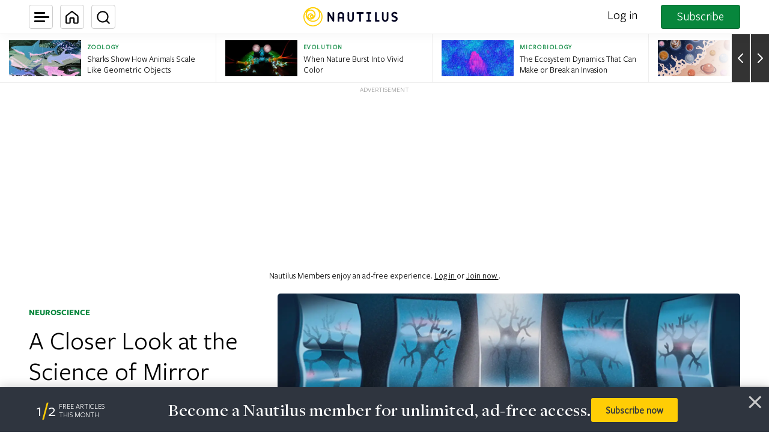

--- FILE ---
content_type: text/html; charset=UTF-8
request_url: https://nautil.us/a-closer-look-at-the-science-of-mirror-neurons-600855/
body_size: 69383
content:
<!DOCTYPE html>
<html lang="en-US" dir="ltr">
<head>
	<meta charset="UTF-8" /><script type="text/javascript">(window.NREUM||(NREUM={})).init={privacy:{cookies_enabled:true},ajax:{deny_list:["bam.nr-data.net"]},feature_flags:["soft_nav"],distributed_tracing:{enabled:true}};(window.NREUM||(NREUM={})).loader_config={agentID:"1134441584",accountID:"4284884",trustKey:"4284884",xpid:"UAQPVV5bDBABVVFXAwUDUVUI",licenseKey:"NRJS-d5e5f65d9f84972adda",applicationID:"1105444719",browserID:"1134441584"};;/*! For license information please see nr-loader-spa-1.308.0.min.js.LICENSE.txt */
(()=>{var e,t,r={384:(e,t,r)=>{"use strict";r.d(t,{NT:()=>a,US:()=>u,Zm:()=>o,bQ:()=>d,dV:()=>c,pV:()=>l});var n=r(6154),i=r(1863),s=r(1910);const a={beacon:"bam.nr-data.net",errorBeacon:"bam.nr-data.net"};function o(){return n.gm.NREUM||(n.gm.NREUM={}),void 0===n.gm.newrelic&&(n.gm.newrelic=n.gm.NREUM),n.gm.NREUM}function c(){let e=o();return e.o||(e.o={ST:n.gm.setTimeout,SI:n.gm.setImmediate||n.gm.setInterval,CT:n.gm.clearTimeout,XHR:n.gm.XMLHttpRequest,REQ:n.gm.Request,EV:n.gm.Event,PR:n.gm.Promise,MO:n.gm.MutationObserver,FETCH:n.gm.fetch,WS:n.gm.WebSocket},(0,s.i)(...Object.values(e.o))),e}function d(e,t){let r=o();r.initializedAgents??={},t.initializedAt={ms:(0,i.t)(),date:new Date},r.initializedAgents[e]=t}function u(e,t){o()[e]=t}function l(){return function(){let e=o();const t=e.info||{};e.info={beacon:a.beacon,errorBeacon:a.errorBeacon,...t}}(),function(){let e=o();const t=e.init||{};e.init={...t}}(),c(),function(){let e=o();const t=e.loader_config||{};e.loader_config={...t}}(),o()}},782:(e,t,r)=>{"use strict";r.d(t,{T:()=>n});const n=r(860).K7.pageViewTiming},860:(e,t,r)=>{"use strict";r.d(t,{$J:()=>u,K7:()=>c,P3:()=>d,XX:()=>i,Yy:()=>o,df:()=>s,qY:()=>n,v4:()=>a});const n="events",i="jserrors",s="browser/blobs",a="rum",o="browser/logs",c={ajax:"ajax",genericEvents:"generic_events",jserrors:i,logging:"logging",metrics:"metrics",pageAction:"page_action",pageViewEvent:"page_view_event",pageViewTiming:"page_view_timing",sessionReplay:"session_replay",sessionTrace:"session_trace",softNav:"soft_navigations",spa:"spa"},d={[c.pageViewEvent]:1,[c.pageViewTiming]:2,[c.metrics]:3,[c.jserrors]:4,[c.spa]:5,[c.ajax]:6,[c.sessionTrace]:7,[c.softNav]:8,[c.sessionReplay]:9,[c.logging]:10,[c.genericEvents]:11},u={[c.pageViewEvent]:a,[c.pageViewTiming]:n,[c.ajax]:n,[c.spa]:n,[c.softNav]:n,[c.metrics]:i,[c.jserrors]:i,[c.sessionTrace]:s,[c.sessionReplay]:s,[c.logging]:o,[c.genericEvents]:"ins"}},944:(e,t,r)=>{"use strict";r.d(t,{R:()=>i});var n=r(3241);function i(e,t){"function"==typeof console.debug&&(console.debug("New Relic Warning: https://github.com/newrelic/newrelic-browser-agent/blob/main/docs/warning-codes.md#".concat(e),t),(0,n.W)({agentIdentifier:null,drained:null,type:"data",name:"warn",feature:"warn",data:{code:e,secondary:t}}))}},993:(e,t,r)=>{"use strict";r.d(t,{A$:()=>s,ET:()=>a,TZ:()=>o,p_:()=>i});var n=r(860);const i={ERROR:"ERROR",WARN:"WARN",INFO:"INFO",DEBUG:"DEBUG",TRACE:"TRACE"},s={OFF:0,ERROR:1,WARN:2,INFO:3,DEBUG:4,TRACE:5},a="log",o=n.K7.logging},1541:(e,t,r)=>{"use strict";r.d(t,{U:()=>i,f:()=>n});const n={MFE:"MFE",BA:"BA"};function i(e,t){if(2!==t?.harvestEndpointVersion)return{};const r=t.agentRef.runtime.appMetadata.agents[0].entityGuid;return e?{"source.id":e.id,"source.name":e.name,"source.type":e.type,"parent.id":e.parent?.id||r,"parent.type":e.parent?.type||n.BA}:{"entity.guid":r,appId:t.agentRef.info.applicationID}}},1687:(e,t,r)=>{"use strict";r.d(t,{Ak:()=>d,Ze:()=>h,x3:()=>u});var n=r(3241),i=r(7836),s=r(3606),a=r(860),o=r(2646);const c={};function d(e,t){const r={staged:!1,priority:a.P3[t]||0};l(e),c[e].get(t)||c[e].set(t,r)}function u(e,t){e&&c[e]&&(c[e].get(t)&&c[e].delete(t),p(e,t,!1),c[e].size&&f(e))}function l(e){if(!e)throw new Error("agentIdentifier required");c[e]||(c[e]=new Map)}function h(e="",t="feature",r=!1){if(l(e),!e||!c[e].get(t)||r)return p(e,t);c[e].get(t).staged=!0,f(e)}function f(e){const t=Array.from(c[e]);t.every(([e,t])=>t.staged)&&(t.sort((e,t)=>e[1].priority-t[1].priority),t.forEach(([t])=>{c[e].delete(t),p(e,t)}))}function p(e,t,r=!0){const a=e?i.ee.get(e):i.ee,c=s.i.handlers;if(!a.aborted&&a.backlog&&c){if((0,n.W)({agentIdentifier:e,type:"lifecycle",name:"drain",feature:t}),r){const e=a.backlog[t],r=c[t];if(r){for(let t=0;e&&t<e.length;++t)g(e[t],r);Object.entries(r).forEach(([e,t])=>{Object.values(t||{}).forEach(t=>{t[0]?.on&&t[0]?.context()instanceof o.y&&t[0].on(e,t[1])})})}}a.isolatedBacklog||delete c[t],a.backlog[t]=null,a.emit("drain-"+t,[])}}function g(e,t){var r=e[1];Object.values(t[r]||{}).forEach(t=>{var r=e[0];if(t[0]===r){var n=t[1],i=e[3],s=e[2];n.apply(i,s)}})}},1738:(e,t,r)=>{"use strict";r.d(t,{U:()=>f,Y:()=>h});var n=r(3241),i=r(9908),s=r(1863),a=r(944),o=r(5701),c=r(3969),d=r(8362),u=r(860),l=r(4261);function h(e,t,r,s){const h=s||r;!h||h[e]&&h[e]!==d.d.prototype[e]||(h[e]=function(){(0,i.p)(c.xV,["API/"+e+"/called"],void 0,u.K7.metrics,r.ee),(0,n.W)({agentIdentifier:r.agentIdentifier,drained:!!o.B?.[r.agentIdentifier],type:"data",name:"api",feature:l.Pl+e,data:{}});try{return t.apply(this,arguments)}catch(e){(0,a.R)(23,e)}})}function f(e,t,r,n,a){const o=e.info;null===r?delete o.jsAttributes[t]:o.jsAttributes[t]=r,(a||null===r)&&(0,i.p)(l.Pl+n,[(0,s.t)(),t,r],void 0,"session",e.ee)}},1741:(e,t,r)=>{"use strict";r.d(t,{W:()=>s});var n=r(944),i=r(4261);class s{#e(e,...t){if(this[e]!==s.prototype[e])return this[e](...t);(0,n.R)(35,e)}addPageAction(e,t){return this.#e(i.hG,e,t)}register(e){return this.#e(i.eY,e)}recordCustomEvent(e,t){return this.#e(i.fF,e,t)}setPageViewName(e,t){return this.#e(i.Fw,e,t)}setCustomAttribute(e,t,r){return this.#e(i.cD,e,t,r)}noticeError(e,t){return this.#e(i.o5,e,t)}setUserId(e,t=!1){return this.#e(i.Dl,e,t)}setApplicationVersion(e){return this.#e(i.nb,e)}setErrorHandler(e){return this.#e(i.bt,e)}addRelease(e,t){return this.#e(i.k6,e,t)}log(e,t){return this.#e(i.$9,e,t)}start(){return this.#e(i.d3)}finished(e){return this.#e(i.BL,e)}recordReplay(){return this.#e(i.CH)}pauseReplay(){return this.#e(i.Tb)}addToTrace(e){return this.#e(i.U2,e)}setCurrentRouteName(e){return this.#e(i.PA,e)}interaction(e){return this.#e(i.dT,e)}wrapLogger(e,t,r){return this.#e(i.Wb,e,t,r)}measure(e,t){return this.#e(i.V1,e,t)}consent(e){return this.#e(i.Pv,e)}}},1863:(e,t,r)=>{"use strict";function n(){return Math.floor(performance.now())}r.d(t,{t:()=>n})},1910:(e,t,r)=>{"use strict";r.d(t,{i:()=>s});var n=r(944);const i=new Map;function s(...e){return e.every(e=>{if(i.has(e))return i.get(e);const t="function"==typeof e?e.toString():"",r=t.includes("[native code]"),s=t.includes("nrWrapper");return r||s||(0,n.R)(64,e?.name||t),i.set(e,r),r})}},2555:(e,t,r)=>{"use strict";r.d(t,{D:()=>o,f:()=>a});var n=r(384),i=r(8122);const s={beacon:n.NT.beacon,errorBeacon:n.NT.errorBeacon,licenseKey:void 0,applicationID:void 0,sa:void 0,queueTime:void 0,applicationTime:void 0,ttGuid:void 0,user:void 0,account:void 0,product:void 0,extra:void 0,jsAttributes:{},userAttributes:void 0,atts:void 0,transactionName:void 0,tNamePlain:void 0};function a(e){try{return!!e.licenseKey&&!!e.errorBeacon&&!!e.applicationID}catch(e){return!1}}const o=e=>(0,i.a)(e,s)},2614:(e,t,r)=>{"use strict";r.d(t,{BB:()=>a,H3:()=>n,g:()=>d,iL:()=>c,tS:()=>o,uh:()=>i,wk:()=>s});const n="NRBA",i="SESSION",s=144e5,a=18e5,o={STARTED:"session-started",PAUSE:"session-pause",RESET:"session-reset",RESUME:"session-resume",UPDATE:"session-update"},c={SAME_TAB:"same-tab",CROSS_TAB:"cross-tab"},d={OFF:0,FULL:1,ERROR:2}},2646:(e,t,r)=>{"use strict";r.d(t,{y:()=>n});class n{constructor(e){this.contextId=e}}},2843:(e,t,r)=>{"use strict";r.d(t,{G:()=>s,u:()=>i});var n=r(3878);function i(e,t=!1,r,i){(0,n.DD)("visibilitychange",function(){if(t)return void("hidden"===document.visibilityState&&e());e(document.visibilityState)},r,i)}function s(e,t,r){(0,n.sp)("pagehide",e,t,r)}},3241:(e,t,r)=>{"use strict";r.d(t,{W:()=>s});var n=r(6154);const i="newrelic";function s(e={}){try{n.gm.dispatchEvent(new CustomEvent(i,{detail:e}))}catch(e){}}},3304:(e,t,r)=>{"use strict";r.d(t,{A:()=>s});var n=r(7836);const i=()=>{const e=new WeakSet;return(t,r)=>{if("object"==typeof r&&null!==r){if(e.has(r))return;e.add(r)}return r}};function s(e){try{return JSON.stringify(e,i())??""}catch(e){try{n.ee.emit("internal-error",[e])}catch(e){}return""}}},3333:(e,t,r)=>{"use strict";r.d(t,{$v:()=>u,TZ:()=>n,Xh:()=>c,Zp:()=>i,kd:()=>d,mq:()=>o,nf:()=>a,qN:()=>s});const n=r(860).K7.genericEvents,i=["auxclick","click","copy","keydown","paste","scrollend"],s=["focus","blur"],a=4,o=1e3,c=2e3,d=["PageAction","UserAction","BrowserPerformance"],u={RESOURCES:"experimental.resources",REGISTER:"register"}},3434:(e,t,r)=>{"use strict";r.d(t,{Jt:()=>s,YM:()=>d});var n=r(7836),i=r(5607);const s="nr@original:".concat(i.W),a=50;var o=Object.prototype.hasOwnProperty,c=!1;function d(e,t){return e||(e=n.ee),r.inPlace=function(e,t,n,i,s){n||(n="");const a="-"===n.charAt(0);for(let o=0;o<t.length;o++){const c=t[o],d=e[c];l(d)||(e[c]=r(d,a?c+n:n,i,c,s))}},r.flag=s,r;function r(t,r,n,c,d){return l(t)?t:(r||(r=""),nrWrapper[s]=t,function(e,t,r){if(Object.defineProperty&&Object.keys)try{return Object.keys(e).forEach(function(r){Object.defineProperty(t,r,{get:function(){return e[r]},set:function(t){return e[r]=t,t}})}),t}catch(e){u([e],r)}for(var n in e)o.call(e,n)&&(t[n]=e[n])}(t,nrWrapper,e),nrWrapper);function nrWrapper(){var s,o,l,h;let f;try{o=this,s=[...arguments],l="function"==typeof n?n(s,o):n||{}}catch(t){u([t,"",[s,o,c],l],e)}i(r+"start",[s,o,c],l,d);const p=performance.now();let g;try{return h=t.apply(o,s),g=performance.now(),h}catch(e){throw g=performance.now(),i(r+"err",[s,o,e],l,d),f=e,f}finally{const e=g-p,t={start:p,end:g,duration:e,isLongTask:e>=a,methodName:c,thrownError:f};t.isLongTask&&i("long-task",[t,o],l,d),i(r+"end",[s,o,h],l,d)}}}function i(r,n,i,s){if(!c||t){var a=c;c=!0;try{e.emit(r,n,i,t,s)}catch(t){u([t,r,n,i],e)}c=a}}}function u(e,t){t||(t=n.ee);try{t.emit("internal-error",e)}catch(e){}}function l(e){return!(e&&"function"==typeof e&&e.apply&&!e[s])}},3606:(e,t,r)=>{"use strict";r.d(t,{i:()=>s});var n=r(9908);s.on=a;var i=s.handlers={};function s(e,t,r,s){a(s||n.d,i,e,t,r)}function a(e,t,r,i,s){s||(s="feature"),e||(e=n.d);var a=t[s]=t[s]||{};(a[r]=a[r]||[]).push([e,i])}},3738:(e,t,r)=>{"use strict";r.d(t,{He:()=>i,Kp:()=>o,Lc:()=>d,Rz:()=>u,TZ:()=>n,bD:()=>s,d3:()=>a,jx:()=>l,sl:()=>h,uP:()=>c});const n=r(860).K7.sessionTrace,i="bstResource",s="resource",a="-start",o="-end",c="fn"+a,d="fn"+o,u="pushState",l=1e3,h=3e4},3785:(e,t,r)=>{"use strict";r.d(t,{R:()=>c,b:()=>d});var n=r(9908),i=r(1863),s=r(860),a=r(3969),o=r(993);function c(e,t,r={},c=o.p_.INFO,d=!0,u,l=(0,i.t)()){(0,n.p)(a.xV,["API/logging/".concat(c.toLowerCase(),"/called")],void 0,s.K7.metrics,e),(0,n.p)(o.ET,[l,t,r,c,d,u],void 0,s.K7.logging,e)}function d(e){return"string"==typeof e&&Object.values(o.p_).some(t=>t===e.toUpperCase().trim())}},3878:(e,t,r)=>{"use strict";function n(e,t){return{capture:e,passive:!1,signal:t}}function i(e,t,r=!1,i){window.addEventListener(e,t,n(r,i))}function s(e,t,r=!1,i){document.addEventListener(e,t,n(r,i))}r.d(t,{DD:()=>s,jT:()=>n,sp:()=>i})},3962:(e,t,r)=>{"use strict";r.d(t,{AM:()=>a,O2:()=>l,OV:()=>s,Qu:()=>h,TZ:()=>c,ih:()=>f,pP:()=>o,t1:()=>u,tC:()=>i,wD:()=>d});var n=r(860);const i=["click","keydown","submit"],s="popstate",a="api",o="initialPageLoad",c=n.K7.softNav,d=5e3,u=500,l={INITIAL_PAGE_LOAD:"",ROUTE_CHANGE:1,UNSPECIFIED:2},h={INTERACTION:1,AJAX:2,CUSTOM_END:3,CUSTOM_TRACER:4},f={IP:"in progress",PF:"pending finish",FIN:"finished",CAN:"cancelled"}},3969:(e,t,r)=>{"use strict";r.d(t,{TZ:()=>n,XG:()=>o,rs:()=>i,xV:()=>a,z_:()=>s});const n=r(860).K7.metrics,i="sm",s="cm",a="storeSupportabilityMetrics",o="storeEventMetrics"},4234:(e,t,r)=>{"use strict";r.d(t,{W:()=>s});var n=r(7836),i=r(1687);class s{constructor(e,t){this.agentIdentifier=e,this.ee=n.ee.get(e),this.featureName=t,this.blocked=!1}deregisterDrain(){(0,i.x3)(this.agentIdentifier,this.featureName)}}},4261:(e,t,r)=>{"use strict";r.d(t,{$9:()=>u,BL:()=>c,CH:()=>p,Dl:()=>R,Fw:()=>w,PA:()=>v,Pl:()=>n,Pv:()=>A,Tb:()=>h,U2:()=>a,V1:()=>E,Wb:()=>T,bt:()=>y,cD:()=>b,d3:()=>x,dT:()=>d,eY:()=>g,fF:()=>f,hG:()=>s,hw:()=>i,k6:()=>o,nb:()=>m,o5:()=>l});const n="api-",i=n+"ixn-",s="addPageAction",a="addToTrace",o="addRelease",c="finished",d="interaction",u="log",l="noticeError",h="pauseReplay",f="recordCustomEvent",p="recordReplay",g="register",m="setApplicationVersion",v="setCurrentRouteName",b="setCustomAttribute",y="setErrorHandler",w="setPageViewName",R="setUserId",x="start",T="wrapLogger",E="measure",A="consent"},5205:(e,t,r)=>{"use strict";r.d(t,{j:()=>S});var n=r(384),i=r(1741);var s=r(2555),a=r(3333);const o=e=>{if(!e||"string"!=typeof e)return!1;try{document.createDocumentFragment().querySelector(e)}catch{return!1}return!0};var c=r(2614),d=r(944),u=r(8122);const l="[data-nr-mask]",h=e=>(0,u.a)(e,(()=>{const e={feature_flags:[],experimental:{allow_registered_children:!1,resources:!1},mask_selector:"*",block_selector:"[data-nr-block]",mask_input_options:{color:!1,date:!1,"datetime-local":!1,email:!1,month:!1,number:!1,range:!1,search:!1,tel:!1,text:!1,time:!1,url:!1,week:!1,textarea:!1,select:!1,password:!0}};return{ajax:{deny_list:void 0,block_internal:!0,enabled:!0,autoStart:!0},api:{get allow_registered_children(){return e.feature_flags.includes(a.$v.REGISTER)||e.experimental.allow_registered_children},set allow_registered_children(t){e.experimental.allow_registered_children=t},duplicate_registered_data:!1},browser_consent_mode:{enabled:!1},distributed_tracing:{enabled:void 0,exclude_newrelic_header:void 0,cors_use_newrelic_header:void 0,cors_use_tracecontext_headers:void 0,allowed_origins:void 0},get feature_flags(){return e.feature_flags},set feature_flags(t){e.feature_flags=t},generic_events:{enabled:!0,autoStart:!0},harvest:{interval:30},jserrors:{enabled:!0,autoStart:!0},logging:{enabled:!0,autoStart:!0},metrics:{enabled:!0,autoStart:!0},obfuscate:void 0,page_action:{enabled:!0},page_view_event:{enabled:!0,autoStart:!0},page_view_timing:{enabled:!0,autoStart:!0},performance:{capture_marks:!1,capture_measures:!1,capture_detail:!0,resources:{get enabled(){return e.feature_flags.includes(a.$v.RESOURCES)||e.experimental.resources},set enabled(t){e.experimental.resources=t},asset_types:[],first_party_domains:[],ignore_newrelic:!0}},privacy:{cookies_enabled:!0},proxy:{assets:void 0,beacon:void 0},session:{expiresMs:c.wk,inactiveMs:c.BB},session_replay:{autoStart:!0,enabled:!1,preload:!1,sampling_rate:10,error_sampling_rate:100,collect_fonts:!1,inline_images:!1,fix_stylesheets:!0,mask_all_inputs:!0,get mask_text_selector(){return e.mask_selector},set mask_text_selector(t){o(t)?e.mask_selector="".concat(t,",").concat(l):""===t||null===t?e.mask_selector=l:(0,d.R)(5,t)},get block_class(){return"nr-block"},get ignore_class(){return"nr-ignore"},get mask_text_class(){return"nr-mask"},get block_selector(){return e.block_selector},set block_selector(t){o(t)?e.block_selector+=",".concat(t):""!==t&&(0,d.R)(6,t)},get mask_input_options(){return e.mask_input_options},set mask_input_options(t){t&&"object"==typeof t?e.mask_input_options={...t,password:!0}:(0,d.R)(7,t)}},session_trace:{enabled:!0,autoStart:!0},soft_navigations:{enabled:!0,autoStart:!0},spa:{enabled:!0,autoStart:!0},ssl:void 0,user_actions:{enabled:!0,elementAttributes:["id","className","tagName","type"]}}})());var f=r(6154),p=r(9324);let g=0;const m={buildEnv:p.F3,distMethod:p.Xs,version:p.xv,originTime:f.WN},v={consented:!1},b={appMetadata:{},get consented(){return this.session?.state?.consent||v.consented},set consented(e){v.consented=e},customTransaction:void 0,denyList:void 0,disabled:!1,harvester:void 0,isolatedBacklog:!1,isRecording:!1,loaderType:void 0,maxBytes:3e4,obfuscator:void 0,onerror:void 0,ptid:void 0,releaseIds:{},session:void 0,timeKeeper:void 0,registeredEntities:[],jsAttributesMetadata:{bytes:0},get harvestCount(){return++g}},y=e=>{const t=(0,u.a)(e,b),r=Object.keys(m).reduce((e,t)=>(e[t]={value:m[t],writable:!1,configurable:!0,enumerable:!0},e),{});return Object.defineProperties(t,r)};var w=r(5701);const R=e=>{const t=e.startsWith("http");e+="/",r.p=t?e:"https://"+e};var x=r(7836),T=r(3241);const E={accountID:void 0,trustKey:void 0,agentID:void 0,licenseKey:void 0,applicationID:void 0,xpid:void 0},A=e=>(0,u.a)(e,E),_=new Set;function S(e,t={},r,a){let{init:o,info:c,loader_config:d,runtime:u={},exposed:l=!0}=t;if(!c){const e=(0,n.pV)();o=e.init,c=e.info,d=e.loader_config}e.init=h(o||{}),e.loader_config=A(d||{}),c.jsAttributes??={},f.bv&&(c.jsAttributes.isWorker=!0),e.info=(0,s.D)(c);const p=e.init,g=[c.beacon,c.errorBeacon];_.has(e.agentIdentifier)||(p.proxy.assets&&(R(p.proxy.assets),g.push(p.proxy.assets)),p.proxy.beacon&&g.push(p.proxy.beacon),e.beacons=[...g],function(e){const t=(0,n.pV)();Object.getOwnPropertyNames(i.W.prototype).forEach(r=>{const n=i.W.prototype[r];if("function"!=typeof n||"constructor"===n)return;let s=t[r];e[r]&&!1!==e.exposed&&"micro-agent"!==e.runtime?.loaderType&&(t[r]=(...t)=>{const n=e[r](...t);return s?s(...t):n})})}(e),(0,n.US)("activatedFeatures",w.B)),u.denyList=[...p.ajax.deny_list||[],...p.ajax.block_internal?g:[]],u.ptid=e.agentIdentifier,u.loaderType=r,e.runtime=y(u),_.has(e.agentIdentifier)||(e.ee=x.ee.get(e.agentIdentifier),e.exposed=l,(0,T.W)({agentIdentifier:e.agentIdentifier,drained:!!w.B?.[e.agentIdentifier],type:"lifecycle",name:"initialize",feature:void 0,data:e.config})),_.add(e.agentIdentifier)}},5270:(e,t,r)=>{"use strict";r.d(t,{Aw:()=>a,SR:()=>s,rF:()=>o});var n=r(384),i=r(7767);function s(e){return!!(0,n.dV)().o.MO&&(0,i.V)(e)&&!0===e?.session_trace.enabled}function a(e){return!0===e?.session_replay.preload&&s(e)}function o(e,t){try{if("string"==typeof t?.type){if("password"===t.type.toLowerCase())return"*".repeat(e?.length||0);if(void 0!==t?.dataset?.nrUnmask||t?.classList?.contains("nr-unmask"))return e}}catch(e){}return"string"==typeof e?e.replace(/[\S]/g,"*"):"*".repeat(e?.length||0)}},5289:(e,t,r)=>{"use strict";r.d(t,{GG:()=>a,Qr:()=>c,sB:()=>o});var n=r(3878),i=r(6389);function s(){return"undefined"==typeof document||"complete"===document.readyState}function a(e,t){if(s())return e();const r=(0,i.J)(e),a=setInterval(()=>{s()&&(clearInterval(a),r())},500);(0,n.sp)("load",r,t)}function o(e){if(s())return e();(0,n.DD)("DOMContentLoaded",e)}function c(e){if(s())return e();(0,n.sp)("popstate",e)}},5607:(e,t,r)=>{"use strict";r.d(t,{W:()=>n});const n=(0,r(9566).bz)()},5701:(e,t,r)=>{"use strict";r.d(t,{B:()=>s,t:()=>a});var n=r(3241);const i=new Set,s={};function a(e,t){const r=t.agentIdentifier;s[r]??={},e&&"object"==typeof e&&(i.has(r)||(t.ee.emit("rumresp",[e]),s[r]=e,i.add(r),(0,n.W)({agentIdentifier:r,loaded:!0,drained:!0,type:"lifecycle",name:"load",feature:void 0,data:e})))}},6154:(e,t,r)=>{"use strict";r.d(t,{OF:()=>d,RI:()=>i,WN:()=>h,bv:()=>s,eN:()=>f,gm:()=>a,lR:()=>l,m:()=>c,mw:()=>o,sb:()=>u});var n=r(1863);const i="undefined"!=typeof window&&!!window.document,s="undefined"!=typeof WorkerGlobalScope&&("undefined"!=typeof self&&self instanceof WorkerGlobalScope&&self.navigator instanceof WorkerNavigator||"undefined"!=typeof globalThis&&globalThis instanceof WorkerGlobalScope&&globalThis.navigator instanceof WorkerNavigator),a=i?window:"undefined"!=typeof WorkerGlobalScope&&("undefined"!=typeof self&&self instanceof WorkerGlobalScope&&self||"undefined"!=typeof globalThis&&globalThis instanceof WorkerGlobalScope&&globalThis),o=Boolean("hidden"===a?.document?.visibilityState),c=""+a?.location,d=/iPad|iPhone|iPod/.test(a.navigator?.userAgent),u=d&&"undefined"==typeof SharedWorker,l=(()=>{const e=a.navigator?.userAgent?.match(/Firefox[/\s](\d+\.\d+)/);return Array.isArray(e)&&e.length>=2?+e[1]:0})(),h=Date.now()-(0,n.t)(),f=()=>"undefined"!=typeof PerformanceNavigationTiming&&a?.performance?.getEntriesByType("navigation")?.[0]?.responseStart},6344:(e,t,r)=>{"use strict";r.d(t,{BB:()=>u,Qb:()=>l,TZ:()=>i,Ug:()=>a,Vh:()=>s,_s:()=>o,bc:()=>d,yP:()=>c});var n=r(2614);const i=r(860).K7.sessionReplay,s="errorDuringReplay",a=.12,o={DomContentLoaded:0,Load:1,FullSnapshot:2,IncrementalSnapshot:3,Meta:4,Custom:5},c={[n.g.ERROR]:15e3,[n.g.FULL]:3e5,[n.g.OFF]:0},d={RESET:{message:"Session was reset",sm:"Reset"},IMPORT:{message:"Recorder failed to import",sm:"Import"},TOO_MANY:{message:"429: Too Many Requests",sm:"Too-Many"},TOO_BIG:{message:"Payload was too large",sm:"Too-Big"},CROSS_TAB:{message:"Session Entity was set to OFF on another tab",sm:"Cross-Tab"},ENTITLEMENTS:{message:"Session Replay is not allowed and will not be started",sm:"Entitlement"}},u=5e3,l={API:"api",RESUME:"resume",SWITCH_TO_FULL:"switchToFull",INITIALIZE:"initialize",PRELOAD:"preload"}},6389:(e,t,r)=>{"use strict";function n(e,t=500,r={}){const n=r?.leading||!1;let i;return(...r)=>{n&&void 0===i&&(e.apply(this,r),i=setTimeout(()=>{i=clearTimeout(i)},t)),n||(clearTimeout(i),i=setTimeout(()=>{e.apply(this,r)},t))}}function i(e){let t=!1;return(...r)=>{t||(t=!0,e.apply(this,r))}}r.d(t,{J:()=>i,s:()=>n})},6630:(e,t,r)=>{"use strict";r.d(t,{T:()=>n});const n=r(860).K7.pageViewEvent},6774:(e,t,r)=>{"use strict";r.d(t,{T:()=>n});const n=r(860).K7.jserrors},7295:(e,t,r)=>{"use strict";r.d(t,{Xv:()=>a,gX:()=>i,iW:()=>s});var n=[];function i(e){if(!e||s(e))return!1;if(0===n.length)return!0;if("*"===n[0].hostname)return!1;for(var t=0;t<n.length;t++){var r=n[t];if(r.hostname.test(e.hostname)&&r.pathname.test(e.pathname))return!1}return!0}function s(e){return void 0===e.hostname}function a(e){if(n=[],e&&e.length)for(var t=0;t<e.length;t++){let r=e[t];if(!r)continue;if("*"===r)return void(n=[{hostname:"*"}]);0===r.indexOf("http://")?r=r.substring(7):0===r.indexOf("https://")&&(r=r.substring(8));const i=r.indexOf("/");let s,a;i>0?(s=r.substring(0,i),a=r.substring(i)):(s=r,a="*");let[c]=s.split(":");n.push({hostname:o(c),pathname:o(a,!0)})}}function o(e,t=!1){const r=e.replace(/[.+?^${}()|[\]\\]/g,e=>"\\"+e).replace(/\*/g,".*?");return new RegExp((t?"^":"")+r+"$")}},7485:(e,t,r)=>{"use strict";r.d(t,{D:()=>i});var n=r(6154);function i(e){if(0===(e||"").indexOf("data:"))return{protocol:"data"};try{const t=new URL(e,location.href),r={port:t.port,hostname:t.hostname,pathname:t.pathname,search:t.search,protocol:t.protocol.slice(0,t.protocol.indexOf(":")),sameOrigin:t.protocol===n.gm?.location?.protocol&&t.host===n.gm?.location?.host};return r.port&&""!==r.port||("http:"===t.protocol&&(r.port="80"),"https:"===t.protocol&&(r.port="443")),r.pathname&&""!==r.pathname?r.pathname.startsWith("/")||(r.pathname="/".concat(r.pathname)):r.pathname="/",r}catch(e){return{}}}},7699:(e,t,r)=>{"use strict";r.d(t,{It:()=>s,KC:()=>o,No:()=>i,qh:()=>a});var n=r(860);const i=16e3,s=1e6,a="SESSION_ERROR",o={[n.K7.logging]:!0,[n.K7.genericEvents]:!1,[n.K7.jserrors]:!1,[n.K7.ajax]:!1}},7767:(e,t,r)=>{"use strict";r.d(t,{V:()=>i});var n=r(6154);const i=e=>n.RI&&!0===e?.privacy.cookies_enabled},7836:(e,t,r)=>{"use strict";r.d(t,{P:()=>o,ee:()=>c});var n=r(384),i=r(8990),s=r(2646),a=r(5607);const o="nr@context:".concat(a.W),c=function e(t,r){var n={},a={},u={},l=!1;try{l=16===r.length&&d.initializedAgents?.[r]?.runtime.isolatedBacklog}catch(e){}var h={on:p,addEventListener:p,removeEventListener:function(e,t){var r=n[e];if(!r)return;for(var i=0;i<r.length;i++)r[i]===t&&r.splice(i,1)},emit:function(e,r,n,i,s){!1!==s&&(s=!0);if(c.aborted&&!i)return;t&&s&&t.emit(e,r,n);var o=f(n);g(e).forEach(e=>{e.apply(o,r)});var d=v()[a[e]];d&&d.push([h,e,r,o]);return o},get:m,listeners:g,context:f,buffer:function(e,t){const r=v();if(t=t||"feature",h.aborted)return;Object.entries(e||{}).forEach(([e,n])=>{a[n]=t,t in r||(r[t]=[])})},abort:function(){h._aborted=!0,Object.keys(h.backlog).forEach(e=>{delete h.backlog[e]})},isBuffering:function(e){return!!v()[a[e]]},debugId:r,backlog:l?{}:t&&"object"==typeof t.backlog?t.backlog:{},isolatedBacklog:l};return Object.defineProperty(h,"aborted",{get:()=>{let e=h._aborted||!1;return e||(t&&(e=t.aborted),e)}}),h;function f(e){return e&&e instanceof s.y?e:e?(0,i.I)(e,o,()=>new s.y(o)):new s.y(o)}function p(e,t){n[e]=g(e).concat(t)}function g(e){return n[e]||[]}function m(t){return u[t]=u[t]||e(h,t)}function v(){return h.backlog}}(void 0,"globalEE"),d=(0,n.Zm)();d.ee||(d.ee=c)},8122:(e,t,r)=>{"use strict";r.d(t,{a:()=>i});var n=r(944);function i(e,t){try{if(!e||"object"!=typeof e)return(0,n.R)(3);if(!t||"object"!=typeof t)return(0,n.R)(4);const r=Object.create(Object.getPrototypeOf(t),Object.getOwnPropertyDescriptors(t)),s=0===Object.keys(r).length?e:r;for(let a in s)if(void 0!==e[a])try{if(null===e[a]){r[a]=null;continue}Array.isArray(e[a])&&Array.isArray(t[a])?r[a]=Array.from(new Set([...e[a],...t[a]])):"object"==typeof e[a]&&"object"==typeof t[a]?r[a]=i(e[a],t[a]):r[a]=e[a]}catch(e){r[a]||(0,n.R)(1,e)}return r}catch(e){(0,n.R)(2,e)}}},8139:(e,t,r)=>{"use strict";r.d(t,{u:()=>h});var n=r(7836),i=r(3434),s=r(8990),a=r(6154);const o={},c=a.gm.XMLHttpRequest,d="addEventListener",u="removeEventListener",l="nr@wrapped:".concat(n.P);function h(e){var t=function(e){return(e||n.ee).get("events")}(e);if(o[t.debugId]++)return t;o[t.debugId]=1;var r=(0,i.YM)(t,!0);function h(e){r.inPlace(e,[d,u],"-",p)}function p(e,t){return e[1]}return"getPrototypeOf"in Object&&(a.RI&&f(document,h),c&&f(c.prototype,h),f(a.gm,h)),t.on(d+"-start",function(e,t){var n=e[1];if(null!==n&&("function"==typeof n||"object"==typeof n)&&"newrelic"!==e[0]){var i=(0,s.I)(n,l,function(){var e={object:function(){if("function"!=typeof n.handleEvent)return;return n.handleEvent.apply(n,arguments)},function:n}[typeof n];return e?r(e,"fn-",null,e.name||"anonymous"):n});this.wrapped=e[1]=i}}),t.on(u+"-start",function(e){e[1]=this.wrapped||e[1]}),t}function f(e,t,...r){let n=e;for(;"object"==typeof n&&!Object.prototype.hasOwnProperty.call(n,d);)n=Object.getPrototypeOf(n);n&&t(n,...r)}},8362:(e,t,r)=>{"use strict";r.d(t,{d:()=>s});var n=r(9566),i=r(1741);class s extends i.W{agentIdentifier=(0,n.LA)(16)}},8374:(e,t,r)=>{r.nc=(()=>{try{return document?.currentScript?.nonce}catch(e){}return""})()},8990:(e,t,r)=>{"use strict";r.d(t,{I:()=>i});var n=Object.prototype.hasOwnProperty;function i(e,t,r){if(n.call(e,t))return e[t];var i=r();if(Object.defineProperty&&Object.keys)try{return Object.defineProperty(e,t,{value:i,writable:!0,enumerable:!1}),i}catch(e){}return e[t]=i,i}},9119:(e,t,r)=>{"use strict";r.d(t,{L:()=>s});var n=/([^?#]*)[^#]*(#[^?]*|$).*/,i=/([^?#]*)().*/;function s(e,t){return e?e.replace(t?n:i,"$1$2"):e}},9300:(e,t,r)=>{"use strict";r.d(t,{T:()=>n});const n=r(860).K7.ajax},9324:(e,t,r)=>{"use strict";r.d(t,{AJ:()=>a,F3:()=>i,Xs:()=>s,Yq:()=>o,xv:()=>n});const n="1.308.0",i="PROD",s="CDN",a="@newrelic/rrweb",o="1.0.1"},9566:(e,t,r)=>{"use strict";r.d(t,{LA:()=>o,ZF:()=>c,bz:()=>a,el:()=>d});var n=r(6154);const i="xxxxxxxx-xxxx-4xxx-yxxx-xxxxxxxxxxxx";function s(e,t){return e?15&e[t]:16*Math.random()|0}function a(){const e=n.gm?.crypto||n.gm?.msCrypto;let t,r=0;return e&&e.getRandomValues&&(t=e.getRandomValues(new Uint8Array(30))),i.split("").map(e=>"x"===e?s(t,r++).toString(16):"y"===e?(3&s()|8).toString(16):e).join("")}function o(e){const t=n.gm?.crypto||n.gm?.msCrypto;let r,i=0;t&&t.getRandomValues&&(r=t.getRandomValues(new Uint8Array(e)));const a=[];for(var o=0;o<e;o++)a.push(s(r,i++).toString(16));return a.join("")}function c(){return o(16)}function d(){return o(32)}},9908:(e,t,r)=>{"use strict";r.d(t,{d:()=>n,p:()=>i});var n=r(7836).ee.get("handle");function i(e,t,r,i,s){s?(s.buffer([e],i),s.emit(e,t,r)):(n.buffer([e],i),n.emit(e,t,r))}}},n={};function i(e){var t=n[e];if(void 0!==t)return t.exports;var s=n[e]={exports:{}};return r[e](s,s.exports,i),s.exports}i.m=r,i.d=(e,t)=>{for(var r in t)i.o(t,r)&&!i.o(e,r)&&Object.defineProperty(e,r,{enumerable:!0,get:t[r]})},i.f={},i.e=e=>Promise.all(Object.keys(i.f).reduce((t,r)=>(i.f[r](e,t),t),[])),i.u=e=>({212:"nr-spa-compressor",249:"nr-spa-recorder",478:"nr-spa"}[e]+"-1.308.0.min.js"),i.o=(e,t)=>Object.prototype.hasOwnProperty.call(e,t),e={},t="NRBA-1.308.0.PROD:",i.l=(r,n,s,a)=>{if(e[r])e[r].push(n);else{var o,c;if(void 0!==s)for(var d=document.getElementsByTagName("script"),u=0;u<d.length;u++){var l=d[u];if(l.getAttribute("src")==r||l.getAttribute("data-webpack")==t+s){o=l;break}}if(!o){c=!0;var h={478:"sha512-RSfSVnmHk59T/uIPbdSE0LPeqcEdF4/+XhfJdBuccH5rYMOEZDhFdtnh6X6nJk7hGpzHd9Ujhsy7lZEz/ORYCQ==",249:"sha512-ehJXhmntm85NSqW4MkhfQqmeKFulra3klDyY0OPDUE+sQ3GokHlPh1pmAzuNy//3j4ac6lzIbmXLvGQBMYmrkg==",212:"sha512-B9h4CR46ndKRgMBcK+j67uSR2RCnJfGefU+A7FrgR/k42ovXy5x/MAVFiSvFxuVeEk/pNLgvYGMp1cBSK/G6Fg=="};(o=document.createElement("script")).charset="utf-8",i.nc&&o.setAttribute("nonce",i.nc),o.setAttribute("data-webpack",t+s),o.src=r,0!==o.src.indexOf(window.location.origin+"/")&&(o.crossOrigin="anonymous"),h[a]&&(o.integrity=h[a])}e[r]=[n];var f=(t,n)=>{o.onerror=o.onload=null,clearTimeout(p);var i=e[r];if(delete e[r],o.parentNode&&o.parentNode.removeChild(o),i&&i.forEach(e=>e(n)),t)return t(n)},p=setTimeout(f.bind(null,void 0,{type:"timeout",target:o}),12e4);o.onerror=f.bind(null,o.onerror),o.onload=f.bind(null,o.onload),c&&document.head.appendChild(o)}},i.r=e=>{"undefined"!=typeof Symbol&&Symbol.toStringTag&&Object.defineProperty(e,Symbol.toStringTag,{value:"Module"}),Object.defineProperty(e,"__esModule",{value:!0})},i.p="https://js-agent.newrelic.com/",(()=>{var e={38:0,788:0};i.f.j=(t,r)=>{var n=i.o(e,t)?e[t]:void 0;if(0!==n)if(n)r.push(n[2]);else{var s=new Promise((r,i)=>n=e[t]=[r,i]);r.push(n[2]=s);var a=i.p+i.u(t),o=new Error;i.l(a,r=>{if(i.o(e,t)&&(0!==(n=e[t])&&(e[t]=void 0),n)){var s=r&&("load"===r.type?"missing":r.type),a=r&&r.target&&r.target.src;o.message="Loading chunk "+t+" failed: ("+s+": "+a+")",o.name="ChunkLoadError",o.type=s,o.request=a,n[1](o)}},"chunk-"+t,t)}};var t=(t,r)=>{var n,s,[a,o,c]=r,d=0;if(a.some(t=>0!==e[t])){for(n in o)i.o(o,n)&&(i.m[n]=o[n]);if(c)c(i)}for(t&&t(r);d<a.length;d++)s=a[d],i.o(e,s)&&e[s]&&e[s][0](),e[s]=0},r=self["webpackChunk:NRBA-1.308.0.PROD"]=self["webpackChunk:NRBA-1.308.0.PROD"]||[];r.forEach(t.bind(null,0)),r.push=t.bind(null,r.push.bind(r))})(),(()=>{"use strict";i(8374);var e=i(8362),t=i(860);const r=Object.values(t.K7);var n=i(5205);var s=i(9908),a=i(1863),o=i(4261),c=i(1738);var d=i(1687),u=i(4234),l=i(5289),h=i(6154),f=i(944),p=i(5270),g=i(7767),m=i(6389),v=i(7699);class b extends u.W{constructor(e,t){super(e.agentIdentifier,t),this.agentRef=e,this.abortHandler=void 0,this.featAggregate=void 0,this.loadedSuccessfully=void 0,this.onAggregateImported=new Promise(e=>{this.loadedSuccessfully=e}),this.deferred=Promise.resolve(),!1===e.init[this.featureName].autoStart?this.deferred=new Promise((t,r)=>{this.ee.on("manual-start-all",(0,m.J)(()=>{(0,d.Ak)(e.agentIdentifier,this.featureName),t()}))}):(0,d.Ak)(e.agentIdentifier,t)}importAggregator(e,t,r={}){if(this.featAggregate)return;const n=async()=>{let n;await this.deferred;try{if((0,g.V)(e.init)){const{setupAgentSession:t}=await i.e(478).then(i.bind(i,8766));n=t(e)}}catch(e){(0,f.R)(20,e),this.ee.emit("internal-error",[e]),(0,s.p)(v.qh,[e],void 0,this.featureName,this.ee)}try{if(!this.#t(this.featureName,n,e.init))return(0,d.Ze)(this.agentIdentifier,this.featureName),void this.loadedSuccessfully(!1);const{Aggregate:i}=await t();this.featAggregate=new i(e,r),e.runtime.harvester.initializedAggregates.push(this.featAggregate),this.loadedSuccessfully(!0)}catch(e){(0,f.R)(34,e),this.abortHandler?.(),(0,d.Ze)(this.agentIdentifier,this.featureName,!0),this.loadedSuccessfully(!1),this.ee&&this.ee.abort()}};h.RI?(0,l.GG)(()=>n(),!0):n()}#t(e,r,n){if(this.blocked)return!1;switch(e){case t.K7.sessionReplay:return(0,p.SR)(n)&&!!r;case t.K7.sessionTrace:return!!r;default:return!0}}}var y=i(6630),w=i(2614),R=i(3241);class x extends b{static featureName=y.T;constructor(e){var t;super(e,y.T),this.setupInspectionEvents(e.agentIdentifier),t=e,(0,c.Y)(o.Fw,function(e,r){"string"==typeof e&&("/"!==e.charAt(0)&&(e="/"+e),t.runtime.customTransaction=(r||"http://custom.transaction")+e,(0,s.p)(o.Pl+o.Fw,[(0,a.t)()],void 0,void 0,t.ee))},t),this.importAggregator(e,()=>i.e(478).then(i.bind(i,2467)))}setupInspectionEvents(e){const t=(t,r)=>{t&&(0,R.W)({agentIdentifier:e,timeStamp:t.timeStamp,loaded:"complete"===t.target.readyState,type:"window",name:r,data:t.target.location+""})};(0,l.sB)(e=>{t(e,"DOMContentLoaded")}),(0,l.GG)(e=>{t(e,"load")}),(0,l.Qr)(e=>{t(e,"navigate")}),this.ee.on(w.tS.UPDATE,(t,r)=>{(0,R.W)({agentIdentifier:e,type:"lifecycle",name:"session",data:r})})}}var T=i(384);class E extends e.d{constructor(e){var t;(super(),h.gm)?(this.features={},(0,T.bQ)(this.agentIdentifier,this),this.desiredFeatures=new Set(e.features||[]),this.desiredFeatures.add(x),(0,n.j)(this,e,e.loaderType||"agent"),t=this,(0,c.Y)(o.cD,function(e,r,n=!1){if("string"==typeof e){if(["string","number","boolean"].includes(typeof r)||null===r)return(0,c.U)(t,e,r,o.cD,n);(0,f.R)(40,typeof r)}else(0,f.R)(39,typeof e)},t),function(e){(0,c.Y)(o.Dl,function(t,r=!1){if("string"!=typeof t&&null!==t)return void(0,f.R)(41,typeof t);const n=e.info.jsAttributes["enduser.id"];r&&null!=n&&n!==t?(0,s.p)(o.Pl+"setUserIdAndResetSession",[t],void 0,"session",e.ee):(0,c.U)(e,"enduser.id",t,o.Dl,!0)},e)}(this),function(e){(0,c.Y)(o.nb,function(t){if("string"==typeof t||null===t)return(0,c.U)(e,"application.version",t,o.nb,!1);(0,f.R)(42,typeof t)},e)}(this),function(e){(0,c.Y)(o.d3,function(){e.ee.emit("manual-start-all")},e)}(this),function(e){(0,c.Y)(o.Pv,function(t=!0){if("boolean"==typeof t){if((0,s.p)(o.Pl+o.Pv,[t],void 0,"session",e.ee),e.runtime.consented=t,t){const t=e.features.page_view_event;t.onAggregateImported.then(e=>{const r=t.featAggregate;e&&!r.sentRum&&r.sendRum()})}}else(0,f.R)(65,typeof t)},e)}(this),this.run()):(0,f.R)(21)}get config(){return{info:this.info,init:this.init,loader_config:this.loader_config,runtime:this.runtime}}get api(){return this}run(){try{const e=function(e){const t={};return r.forEach(r=>{t[r]=!!e[r]?.enabled}),t}(this.init),n=[...this.desiredFeatures];n.sort((e,r)=>t.P3[e.featureName]-t.P3[r.featureName]),n.forEach(r=>{if(!e[r.featureName]&&r.featureName!==t.K7.pageViewEvent)return;if(r.featureName===t.K7.spa)return void(0,f.R)(67);const n=function(e){switch(e){case t.K7.ajax:return[t.K7.jserrors];case t.K7.sessionTrace:return[t.K7.ajax,t.K7.pageViewEvent];case t.K7.sessionReplay:return[t.K7.sessionTrace];case t.K7.pageViewTiming:return[t.K7.pageViewEvent];default:return[]}}(r.featureName).filter(e=>!(e in this.features));n.length>0&&(0,f.R)(36,{targetFeature:r.featureName,missingDependencies:n}),this.features[r.featureName]=new r(this)})}catch(e){(0,f.R)(22,e);for(const e in this.features)this.features[e].abortHandler?.();const t=(0,T.Zm)();delete t.initializedAgents[this.agentIdentifier]?.features,delete this.sharedAggregator;return t.ee.get(this.agentIdentifier).abort(),!1}}}var A=i(2843),_=i(782);class S extends b{static featureName=_.T;constructor(e){super(e,_.T),h.RI&&((0,A.u)(()=>(0,s.p)("docHidden",[(0,a.t)()],void 0,_.T,this.ee),!0),(0,A.G)(()=>(0,s.p)("winPagehide",[(0,a.t)()],void 0,_.T,this.ee)),this.importAggregator(e,()=>i.e(478).then(i.bind(i,9917))))}}var O=i(3969);class I extends b{static featureName=O.TZ;constructor(e){super(e,O.TZ),h.RI&&document.addEventListener("securitypolicyviolation",e=>{(0,s.p)(O.xV,["Generic/CSPViolation/Detected"],void 0,this.featureName,this.ee)}),this.importAggregator(e,()=>i.e(478).then(i.bind(i,6555)))}}var N=i(6774),P=i(3878),k=i(3304);class D{constructor(e,t,r,n,i){this.name="UncaughtError",this.message="string"==typeof e?e:(0,k.A)(e),this.sourceURL=t,this.line=r,this.column=n,this.__newrelic=i}}function C(e){return M(e)?e:new D(void 0!==e?.message?e.message:e,e?.filename||e?.sourceURL,e?.lineno||e?.line,e?.colno||e?.col,e?.__newrelic,e?.cause)}function j(e){const t="Unhandled Promise Rejection: ";if(!e?.reason)return;if(M(e.reason)){try{e.reason.message.startsWith(t)||(e.reason.message=t+e.reason.message)}catch(e){}return C(e.reason)}const r=C(e.reason);return(r.message||"").startsWith(t)||(r.message=t+r.message),r}function L(e){if(e.error instanceof SyntaxError&&!/:\d+$/.test(e.error.stack?.trim())){const t=new D(e.message,e.filename,e.lineno,e.colno,e.error.__newrelic,e.cause);return t.name=SyntaxError.name,t}return M(e.error)?e.error:C(e)}function M(e){return e instanceof Error&&!!e.stack}function H(e,r,n,i,o=(0,a.t)()){"string"==typeof e&&(e=new Error(e)),(0,s.p)("err",[e,o,!1,r,n.runtime.isRecording,void 0,i],void 0,t.K7.jserrors,n.ee),(0,s.p)("uaErr",[],void 0,t.K7.genericEvents,n.ee)}var B=i(1541),K=i(993),W=i(3785);function U(e,{customAttributes:t={},level:r=K.p_.INFO}={},n,i,s=(0,a.t)()){(0,W.R)(n.ee,e,t,r,!1,i,s)}function F(e,r,n,i,c=(0,a.t)()){(0,s.p)(o.Pl+o.hG,[c,e,r,i],void 0,t.K7.genericEvents,n.ee)}function V(e,r,n,i,c=(0,a.t)()){const{start:d,end:u,customAttributes:l}=r||{},h={customAttributes:l||{}};if("object"!=typeof h.customAttributes||"string"!=typeof e||0===e.length)return void(0,f.R)(57);const p=(e,t)=>null==e?t:"number"==typeof e?e:e instanceof PerformanceMark?e.startTime:Number.NaN;if(h.start=p(d,0),h.end=p(u,c),Number.isNaN(h.start)||Number.isNaN(h.end))(0,f.R)(57);else{if(h.duration=h.end-h.start,!(h.duration<0))return(0,s.p)(o.Pl+o.V1,[h,e,i],void 0,t.K7.genericEvents,n.ee),h;(0,f.R)(58)}}function G(e,r={},n,i,c=(0,a.t)()){(0,s.p)(o.Pl+o.fF,[c,e,r,i],void 0,t.K7.genericEvents,n.ee)}function z(e){(0,c.Y)(o.eY,function(t){return Y(e,t)},e)}function Y(e,r,n){(0,f.R)(54,"newrelic.register"),r||={},r.type=B.f.MFE,r.licenseKey||=e.info.licenseKey,r.blocked=!1,r.parent=n||{},Array.isArray(r.tags)||(r.tags=[]);const i={};r.tags.forEach(e=>{"name"!==e&&"id"!==e&&(i["source.".concat(e)]=!0)}),r.isolated??=!0;let o=()=>{};const c=e.runtime.registeredEntities;if(!r.isolated){const e=c.find(({metadata:{target:{id:e}}})=>e===r.id&&!r.isolated);if(e)return e}const d=e=>{r.blocked=!0,o=e};function u(e){return"string"==typeof e&&!!e.trim()&&e.trim().length<501||"number"==typeof e}e.init.api.allow_registered_children||d((0,m.J)(()=>(0,f.R)(55))),u(r.id)&&u(r.name)||d((0,m.J)(()=>(0,f.R)(48,r)));const l={addPageAction:(t,n={})=>g(F,[t,{...i,...n},e],r),deregister:()=>{d((0,m.J)(()=>(0,f.R)(68)))},log:(t,n={})=>g(U,[t,{...n,customAttributes:{...i,...n.customAttributes||{}}},e],r),measure:(t,n={})=>g(V,[t,{...n,customAttributes:{...i,...n.customAttributes||{}}},e],r),noticeError:(t,n={})=>g(H,[t,{...i,...n},e],r),register:(t={})=>g(Y,[e,t],l.metadata.target),recordCustomEvent:(t,n={})=>g(G,[t,{...i,...n},e],r),setApplicationVersion:e=>p("application.version",e),setCustomAttribute:(e,t)=>p(e,t),setUserId:e=>p("enduser.id",e),metadata:{customAttributes:i,target:r}},h=()=>(r.blocked&&o(),r.blocked);h()||c.push(l);const p=(e,t)=>{h()||(i[e]=t)},g=(r,n,i)=>{if(h())return;const o=(0,a.t)();(0,s.p)(O.xV,["API/register/".concat(r.name,"/called")],void 0,t.K7.metrics,e.ee);try{if(e.init.api.duplicate_registered_data&&"register"!==r.name){let e=n;if(n[1]instanceof Object){const t={"child.id":i.id,"child.type":i.type};e="customAttributes"in n[1]?[n[0],{...n[1],customAttributes:{...n[1].customAttributes,...t}},...n.slice(2)]:[n[0],{...n[1],...t},...n.slice(2)]}r(...e,void 0,o)}return r(...n,i,o)}catch(e){(0,f.R)(50,e)}};return l}class Z extends b{static featureName=N.T;constructor(e){var t;super(e,N.T),t=e,(0,c.Y)(o.o5,(e,r)=>H(e,r,t),t),function(e){(0,c.Y)(o.bt,function(t){e.runtime.onerror=t},e)}(e),function(e){let t=0;(0,c.Y)(o.k6,function(e,r){++t>10||(this.runtime.releaseIds[e.slice(-200)]=(""+r).slice(-200))},e)}(e),z(e);try{this.removeOnAbort=new AbortController}catch(e){}this.ee.on("internal-error",(t,r)=>{this.abortHandler&&(0,s.p)("ierr",[C(t),(0,a.t)(),!0,{},e.runtime.isRecording,r],void 0,this.featureName,this.ee)}),h.gm.addEventListener("unhandledrejection",t=>{this.abortHandler&&(0,s.p)("err",[j(t),(0,a.t)(),!1,{unhandledPromiseRejection:1},e.runtime.isRecording],void 0,this.featureName,this.ee)},(0,P.jT)(!1,this.removeOnAbort?.signal)),h.gm.addEventListener("error",t=>{this.abortHandler&&(0,s.p)("err",[L(t),(0,a.t)(),!1,{},e.runtime.isRecording],void 0,this.featureName,this.ee)},(0,P.jT)(!1,this.removeOnAbort?.signal)),this.abortHandler=this.#r,this.importAggregator(e,()=>i.e(478).then(i.bind(i,2176)))}#r(){this.removeOnAbort?.abort(),this.abortHandler=void 0}}var q=i(8990);let X=1;function J(e){const t=typeof e;return!e||"object"!==t&&"function"!==t?-1:e===h.gm?0:(0,q.I)(e,"nr@id",function(){return X++})}function Q(e){if("string"==typeof e&&e.length)return e.length;if("object"==typeof e){if("undefined"!=typeof ArrayBuffer&&e instanceof ArrayBuffer&&e.byteLength)return e.byteLength;if("undefined"!=typeof Blob&&e instanceof Blob&&e.size)return e.size;if(!("undefined"!=typeof FormData&&e instanceof FormData))try{return(0,k.A)(e).length}catch(e){return}}}var ee=i(8139),te=i(7836),re=i(3434);const ne={},ie=["open","send"];function se(e){var t=e||te.ee;const r=function(e){return(e||te.ee).get("xhr")}(t);if(void 0===h.gm.XMLHttpRequest)return r;if(ne[r.debugId]++)return r;ne[r.debugId]=1,(0,ee.u)(t);var n=(0,re.YM)(r),i=h.gm.XMLHttpRequest,s=h.gm.MutationObserver,a=h.gm.Promise,o=h.gm.setInterval,c="readystatechange",d=["onload","onerror","onabort","onloadstart","onloadend","onprogress","ontimeout"],u=[],l=h.gm.XMLHttpRequest=function(e){const t=new i(e),s=r.context(t);try{r.emit("new-xhr",[t],s),t.addEventListener(c,(a=s,function(){var e=this;e.readyState>3&&!a.resolved&&(a.resolved=!0,r.emit("xhr-resolved",[],e)),n.inPlace(e,d,"fn-",y)}),(0,P.jT)(!1))}catch(e){(0,f.R)(15,e);try{r.emit("internal-error",[e])}catch(e){}}var a;return t};function p(e,t){n.inPlace(t,["onreadystatechange"],"fn-",y)}if(function(e,t){for(var r in e)t[r]=e[r]}(i,l),l.prototype=i.prototype,n.inPlace(l.prototype,ie,"-xhr-",y),r.on("send-xhr-start",function(e,t){p(e,t),function(e){u.push(e),s&&(g?g.then(b):o?o(b):(m=-m,v.data=m))}(t)}),r.on("open-xhr-start",p),s){var g=a&&a.resolve();if(!o&&!a){var m=1,v=document.createTextNode(m);new s(b).observe(v,{characterData:!0})}}else t.on("fn-end",function(e){e[0]&&e[0].type===c||b()});function b(){for(var e=0;e<u.length;e++)p(0,u[e]);u.length&&(u=[])}function y(e,t){return t}return r}var ae="fetch-",oe=ae+"body-",ce=["arrayBuffer","blob","json","text","formData"],de=h.gm.Request,ue=h.gm.Response,le="prototype";const he={};function fe(e){const t=function(e){return(e||te.ee).get("fetch")}(e);if(!(de&&ue&&h.gm.fetch))return t;if(he[t.debugId]++)return t;function r(e,r,n){var i=e[r];"function"==typeof i&&(e[r]=function(){var e,r=[...arguments],s={};t.emit(n+"before-start",[r],s),s[te.P]&&s[te.P].dt&&(e=s[te.P].dt);var a=i.apply(this,r);return t.emit(n+"start",[r,e],a),a.then(function(e){return t.emit(n+"end",[null,e],a),e},function(e){throw t.emit(n+"end",[e],a),e})})}return he[t.debugId]=1,ce.forEach(e=>{r(de[le],e,oe),r(ue[le],e,oe)}),r(h.gm,"fetch",ae),t.on(ae+"end",function(e,r){var n=this;if(r){var i=r.headers.get("content-length");null!==i&&(n.rxSize=i),t.emit(ae+"done",[null,r],n)}else t.emit(ae+"done",[e],n)}),t}var pe=i(7485),ge=i(9566);class me{constructor(e){this.agentRef=e}generateTracePayload(e){const t=this.agentRef.loader_config;if(!this.shouldGenerateTrace(e)||!t)return null;var r=(t.accountID||"").toString()||null,n=(t.agentID||"").toString()||null,i=(t.trustKey||"").toString()||null;if(!r||!n)return null;var s=(0,ge.ZF)(),a=(0,ge.el)(),o=Date.now(),c={spanId:s,traceId:a,timestamp:o};return(e.sameOrigin||this.isAllowedOrigin(e)&&this.useTraceContextHeadersForCors())&&(c.traceContextParentHeader=this.generateTraceContextParentHeader(s,a),c.traceContextStateHeader=this.generateTraceContextStateHeader(s,o,r,n,i)),(e.sameOrigin&&!this.excludeNewrelicHeader()||!e.sameOrigin&&this.isAllowedOrigin(e)&&this.useNewrelicHeaderForCors())&&(c.newrelicHeader=this.generateTraceHeader(s,a,o,r,n,i)),c}generateTraceContextParentHeader(e,t){return"00-"+t+"-"+e+"-01"}generateTraceContextStateHeader(e,t,r,n,i){return i+"@nr=0-1-"+r+"-"+n+"-"+e+"----"+t}generateTraceHeader(e,t,r,n,i,s){if(!("function"==typeof h.gm?.btoa))return null;var a={v:[0,1],d:{ty:"Browser",ac:n,ap:i,id:e,tr:t,ti:r}};return s&&n!==s&&(a.d.tk=s),btoa((0,k.A)(a))}shouldGenerateTrace(e){return this.agentRef.init?.distributed_tracing?.enabled&&this.isAllowedOrigin(e)}isAllowedOrigin(e){var t=!1;const r=this.agentRef.init?.distributed_tracing;if(e.sameOrigin)t=!0;else if(r?.allowed_origins instanceof Array)for(var n=0;n<r.allowed_origins.length;n++){var i=(0,pe.D)(r.allowed_origins[n]);if(e.hostname===i.hostname&&e.protocol===i.protocol&&e.port===i.port){t=!0;break}}return t}excludeNewrelicHeader(){var e=this.agentRef.init?.distributed_tracing;return!!e&&!!e.exclude_newrelic_header}useNewrelicHeaderForCors(){var e=this.agentRef.init?.distributed_tracing;return!!e&&!1!==e.cors_use_newrelic_header}useTraceContextHeadersForCors(){var e=this.agentRef.init?.distributed_tracing;return!!e&&!!e.cors_use_tracecontext_headers}}var ve=i(9300),be=i(7295);function ye(e){return"string"==typeof e?e:e instanceof(0,T.dV)().o.REQ?e.url:h.gm?.URL&&e instanceof URL?e.href:void 0}var we=["load","error","abort","timeout"],Re=we.length,xe=(0,T.dV)().o.REQ,Te=(0,T.dV)().o.XHR;const Ee="X-NewRelic-App-Data";class Ae extends b{static featureName=ve.T;constructor(e){super(e,ve.T),this.dt=new me(e),this.handler=(e,t,r,n)=>(0,s.p)(e,t,r,n,this.ee);try{const e={xmlhttprequest:"xhr",fetch:"fetch",beacon:"beacon"};h.gm?.performance?.getEntriesByType("resource").forEach(r=>{if(r.initiatorType in e&&0!==r.responseStatus){const n={status:r.responseStatus},i={rxSize:r.transferSize,duration:Math.floor(r.duration),cbTime:0};_e(n,r.name),this.handler("xhr",[n,i,r.startTime,r.responseEnd,e[r.initiatorType]],void 0,t.K7.ajax)}})}catch(e){}fe(this.ee),se(this.ee),function(e,r,n,i){function o(e){var t=this;t.totalCbs=0,t.called=0,t.cbTime=0,t.end=T,t.ended=!1,t.xhrGuids={},t.lastSize=null,t.loadCaptureCalled=!1,t.params=this.params||{},t.metrics=this.metrics||{},t.latestLongtaskEnd=0,e.addEventListener("load",function(r){E(t,e)},(0,P.jT)(!1)),h.lR||e.addEventListener("progress",function(e){t.lastSize=e.loaded},(0,P.jT)(!1))}function c(e){this.params={method:e[0]},_e(this,e[1]),this.metrics={}}function d(t,r){e.loader_config.xpid&&this.sameOrigin&&r.setRequestHeader("X-NewRelic-ID",e.loader_config.xpid);var n=i.generateTracePayload(this.parsedOrigin);if(n){var s=!1;n.newrelicHeader&&(r.setRequestHeader("newrelic",n.newrelicHeader),s=!0),n.traceContextParentHeader&&(r.setRequestHeader("traceparent",n.traceContextParentHeader),n.traceContextStateHeader&&r.setRequestHeader("tracestate",n.traceContextStateHeader),s=!0),s&&(this.dt=n)}}function u(e,t){var n=this.metrics,i=e[0],s=this;if(n&&i){var o=Q(i);o&&(n.txSize=o)}this.startTime=(0,a.t)(),this.body=i,this.listener=function(e){try{"abort"!==e.type||s.loadCaptureCalled||(s.params.aborted=!0),("load"!==e.type||s.called===s.totalCbs&&(s.onloadCalled||"function"!=typeof t.onload)&&"function"==typeof s.end)&&s.end(t)}catch(e){try{r.emit("internal-error",[e])}catch(e){}}};for(var c=0;c<Re;c++)t.addEventListener(we[c],this.listener,(0,P.jT)(!1))}function l(e,t,r){this.cbTime+=e,t?this.onloadCalled=!0:this.called+=1,this.called!==this.totalCbs||!this.onloadCalled&&"function"==typeof r.onload||"function"!=typeof this.end||this.end(r)}function f(e,t){var r=""+J(e)+!!t;this.xhrGuids&&!this.xhrGuids[r]&&(this.xhrGuids[r]=!0,this.totalCbs+=1)}function p(e,t){var r=""+J(e)+!!t;this.xhrGuids&&this.xhrGuids[r]&&(delete this.xhrGuids[r],this.totalCbs-=1)}function g(){this.endTime=(0,a.t)()}function m(e,t){t instanceof Te&&"load"===e[0]&&r.emit("xhr-load-added",[e[1],e[2]],t)}function v(e,t){t instanceof Te&&"load"===e[0]&&r.emit("xhr-load-removed",[e[1],e[2]],t)}function b(e,t,r){t instanceof Te&&("onload"===r&&(this.onload=!0),("load"===(e[0]&&e[0].type)||this.onload)&&(this.xhrCbStart=(0,a.t)()))}function y(e,t){this.xhrCbStart&&r.emit("xhr-cb-time",[(0,a.t)()-this.xhrCbStart,this.onload,t],t)}function w(e){var t,r=e[1]||{};if("string"==typeof e[0]?0===(t=e[0]).length&&h.RI&&(t=""+h.gm.location.href):e[0]&&e[0].url?t=e[0].url:h.gm?.URL&&e[0]&&e[0]instanceof URL?t=e[0].href:"function"==typeof e[0].toString&&(t=e[0].toString()),"string"==typeof t&&0!==t.length){t&&(this.parsedOrigin=(0,pe.D)(t),this.sameOrigin=this.parsedOrigin.sameOrigin);var n=i.generateTracePayload(this.parsedOrigin);if(n&&(n.newrelicHeader||n.traceContextParentHeader))if(e[0]&&e[0].headers)o(e[0].headers,n)&&(this.dt=n);else{var s={};for(var a in r)s[a]=r[a];s.headers=new Headers(r.headers||{}),o(s.headers,n)&&(this.dt=n),e.length>1?e[1]=s:e.push(s)}}function o(e,t){var r=!1;return t.newrelicHeader&&(e.set("newrelic",t.newrelicHeader),r=!0),t.traceContextParentHeader&&(e.set("traceparent",t.traceContextParentHeader),t.traceContextStateHeader&&e.set("tracestate",t.traceContextStateHeader),r=!0),r}}function R(e,t){this.params={},this.metrics={},this.startTime=(0,a.t)(),this.dt=t,e.length>=1&&(this.target=e[0]),e.length>=2&&(this.opts=e[1]);var r=this.opts||{},n=this.target;_e(this,ye(n));var i=(""+(n&&n instanceof xe&&n.method||r.method||"GET")).toUpperCase();this.params.method=i,this.body=r.body,this.txSize=Q(r.body)||0}function x(e,r){if(this.endTime=(0,a.t)(),this.params||(this.params={}),(0,be.iW)(this.params))return;let i;this.params.status=r?r.status:0,"string"==typeof this.rxSize&&this.rxSize.length>0&&(i=+this.rxSize);const s={txSize:this.txSize,rxSize:i,duration:(0,a.t)()-this.startTime};n("xhr",[this.params,s,this.startTime,this.endTime,"fetch"],this,t.K7.ajax)}function T(e){const r=this.params,i=this.metrics;if(!this.ended){this.ended=!0;for(let t=0;t<Re;t++)e.removeEventListener(we[t],this.listener,!1);r.aborted||(0,be.iW)(r)||(i.duration=(0,a.t)()-this.startTime,this.loadCaptureCalled||4!==e.readyState?null==r.status&&(r.status=0):E(this,e),i.cbTime=this.cbTime,n("xhr",[r,i,this.startTime,this.endTime,"xhr"],this,t.K7.ajax))}}function E(e,n){e.params.status=n.status;var i=function(e,t){var r=e.responseType;return"json"===r&&null!==t?t:"arraybuffer"===r||"blob"===r||"json"===r?Q(e.response):"text"===r||""===r||void 0===r?Q(e.responseText):void 0}(n,e.lastSize);if(i&&(e.metrics.rxSize=i),e.sameOrigin&&n.getAllResponseHeaders().indexOf(Ee)>=0){var a=n.getResponseHeader(Ee);a&&((0,s.p)(O.rs,["Ajax/CrossApplicationTracing/Header/Seen"],void 0,t.K7.metrics,r),e.params.cat=a.split(", ").pop())}e.loadCaptureCalled=!0}r.on("new-xhr",o),r.on("open-xhr-start",c),r.on("open-xhr-end",d),r.on("send-xhr-start",u),r.on("xhr-cb-time",l),r.on("xhr-load-added",f),r.on("xhr-load-removed",p),r.on("xhr-resolved",g),r.on("addEventListener-end",m),r.on("removeEventListener-end",v),r.on("fn-end",y),r.on("fetch-before-start",w),r.on("fetch-start",R),r.on("fn-start",b),r.on("fetch-done",x)}(e,this.ee,this.handler,this.dt),this.importAggregator(e,()=>i.e(478).then(i.bind(i,3845)))}}function _e(e,t){var r=(0,pe.D)(t),n=e.params||e;n.hostname=r.hostname,n.port=r.port,n.protocol=r.protocol,n.host=r.hostname+":"+r.port,n.pathname=r.pathname,e.parsedOrigin=r,e.sameOrigin=r.sameOrigin}const Se={},Oe=["pushState","replaceState"];function Ie(e){const t=function(e){return(e||te.ee).get("history")}(e);return!h.RI||Se[t.debugId]++||(Se[t.debugId]=1,(0,re.YM)(t).inPlace(window.history,Oe,"-")),t}var Ne=i(3738);function Pe(e){(0,c.Y)(o.BL,function(r=Date.now()){const n=r-h.WN;n<0&&(0,f.R)(62,r),(0,s.p)(O.XG,[o.BL,{time:n}],void 0,t.K7.metrics,e.ee),e.addToTrace({name:o.BL,start:r,origin:"nr"}),(0,s.p)(o.Pl+o.hG,[n,o.BL],void 0,t.K7.genericEvents,e.ee)},e)}const{He:ke,bD:De,d3:Ce,Kp:je,TZ:Le,Lc:Me,uP:He,Rz:Be}=Ne;class Ke extends b{static featureName=Le;constructor(e){var r;super(e,Le),r=e,(0,c.Y)(o.U2,function(e){if(!(e&&"object"==typeof e&&e.name&&e.start))return;const n={n:e.name,s:e.start-h.WN,e:(e.end||e.start)-h.WN,o:e.origin||"",t:"api"};n.s<0||n.e<0||n.e<n.s?(0,f.R)(61,{start:n.s,end:n.e}):(0,s.p)("bstApi",[n],void 0,t.K7.sessionTrace,r.ee)},r),Pe(e);if(!(0,g.V)(e.init))return void this.deregisterDrain();const n=this.ee;let d;Ie(n),this.eventsEE=(0,ee.u)(n),this.eventsEE.on(He,function(e,t){this.bstStart=(0,a.t)()}),this.eventsEE.on(Me,function(e,r){(0,s.p)("bst",[e[0],r,this.bstStart,(0,a.t)()],void 0,t.K7.sessionTrace,n)}),n.on(Be+Ce,function(e){this.time=(0,a.t)(),this.startPath=location.pathname+location.hash}),n.on(Be+je,function(e){(0,s.p)("bstHist",[location.pathname+location.hash,this.startPath,this.time],void 0,t.K7.sessionTrace,n)});try{d=new PerformanceObserver(e=>{const r=e.getEntries();(0,s.p)(ke,[r],void 0,t.K7.sessionTrace,n)}),d.observe({type:De,buffered:!0})}catch(e){}this.importAggregator(e,()=>i.e(478).then(i.bind(i,6974)),{resourceObserver:d})}}var We=i(6344);class Ue extends b{static featureName=We.TZ;#n;recorder;constructor(e){var r;let n;super(e,We.TZ),r=e,(0,c.Y)(o.CH,function(){(0,s.p)(o.CH,[],void 0,t.K7.sessionReplay,r.ee)},r),function(e){(0,c.Y)(o.Tb,function(){(0,s.p)(o.Tb,[],void 0,t.K7.sessionReplay,e.ee)},e)}(e);try{n=JSON.parse(localStorage.getItem("".concat(w.H3,"_").concat(w.uh)))}catch(e){}(0,p.SR)(e.init)&&this.ee.on(o.CH,()=>this.#i()),this.#s(n)&&this.importRecorder().then(e=>{e.startRecording(We.Qb.PRELOAD,n?.sessionReplayMode)}),this.importAggregator(this.agentRef,()=>i.e(478).then(i.bind(i,6167)),this),this.ee.on("err",e=>{this.blocked||this.agentRef.runtime.isRecording&&(this.errorNoticed=!0,(0,s.p)(We.Vh,[e],void 0,this.featureName,this.ee))})}#s(e){return e&&(e.sessionReplayMode===w.g.FULL||e.sessionReplayMode===w.g.ERROR)||(0,p.Aw)(this.agentRef.init)}importRecorder(){return this.recorder?Promise.resolve(this.recorder):(this.#n??=Promise.all([i.e(478),i.e(249)]).then(i.bind(i,4866)).then(({Recorder:e})=>(this.recorder=new e(this),this.recorder)).catch(e=>{throw this.ee.emit("internal-error",[e]),this.blocked=!0,e}),this.#n)}#i(){this.blocked||(this.featAggregate?this.featAggregate.mode!==w.g.FULL&&this.featAggregate.initializeRecording(w.g.FULL,!0,We.Qb.API):this.importRecorder().then(()=>{this.recorder.startRecording(We.Qb.API,w.g.FULL)}))}}var Fe=i(3962);class Ve extends b{static featureName=Fe.TZ;constructor(e){if(super(e,Fe.TZ),function(e){const r=e.ee.get("tracer");function n(){}(0,c.Y)(o.dT,function(e){return(new n).get("object"==typeof e?e:{})},e);const i=n.prototype={createTracer:function(n,i){var o={},c=this,d="function"==typeof i;return(0,s.p)(O.xV,["API/createTracer/called"],void 0,t.K7.metrics,e.ee),function(){if(r.emit((d?"":"no-")+"fn-start",[(0,a.t)(),c,d],o),d)try{return i.apply(this,arguments)}catch(e){const t="string"==typeof e?new Error(e):e;throw r.emit("fn-err",[arguments,this,t],o),t}finally{r.emit("fn-end",[(0,a.t)()],o)}}}};["actionText","setName","setAttribute","save","ignore","onEnd","getContext","end","get"].forEach(r=>{c.Y.apply(this,[r,function(){return(0,s.p)(o.hw+r,[performance.now(),...arguments],this,t.K7.softNav,e.ee),this},e,i])}),(0,c.Y)(o.PA,function(){(0,s.p)(o.hw+"routeName",[performance.now(),...arguments],void 0,t.K7.softNav,e.ee)},e)}(e),!h.RI||!(0,T.dV)().o.MO)return;const r=Ie(this.ee);try{this.removeOnAbort=new AbortController}catch(e){}Fe.tC.forEach(e=>{(0,P.sp)(e,e=>{l(e)},!0,this.removeOnAbort?.signal)});const n=()=>(0,s.p)("newURL",[(0,a.t)(),""+window.location],void 0,this.featureName,this.ee);r.on("pushState-end",n),r.on("replaceState-end",n),(0,P.sp)(Fe.OV,e=>{l(e),(0,s.p)("newURL",[e.timeStamp,""+window.location],void 0,this.featureName,this.ee)},!0,this.removeOnAbort?.signal);let d=!1;const u=new((0,T.dV)().o.MO)((e,t)=>{d||(d=!0,requestAnimationFrame(()=>{(0,s.p)("newDom",[(0,a.t)()],void 0,this.featureName,this.ee),d=!1}))}),l=(0,m.s)(e=>{"loading"!==document.readyState&&((0,s.p)("newUIEvent",[e],void 0,this.featureName,this.ee),u.observe(document.body,{attributes:!0,childList:!0,subtree:!0,characterData:!0}))},100,{leading:!0});this.abortHandler=function(){this.removeOnAbort?.abort(),u.disconnect(),this.abortHandler=void 0},this.importAggregator(e,()=>i.e(478).then(i.bind(i,4393)),{domObserver:u})}}var Ge=i(3333),ze=i(9119);const Ye={},Ze=new Set;function qe(e){return"string"==typeof e?{type:"string",size:(new TextEncoder).encode(e).length}:e instanceof ArrayBuffer?{type:"ArrayBuffer",size:e.byteLength}:e instanceof Blob?{type:"Blob",size:e.size}:e instanceof DataView?{type:"DataView",size:e.byteLength}:ArrayBuffer.isView(e)?{type:"TypedArray",size:e.byteLength}:{type:"unknown",size:0}}class Xe{constructor(e,t){this.timestamp=(0,a.t)(),this.currentUrl=(0,ze.L)(window.location.href),this.socketId=(0,ge.LA)(8),this.requestedUrl=(0,ze.L)(e),this.requestedProtocols=Array.isArray(t)?t.join(","):t||"",this.openedAt=void 0,this.protocol=void 0,this.extensions=void 0,this.binaryType=void 0,this.messageOrigin=void 0,this.messageCount=0,this.messageBytes=0,this.messageBytesMin=0,this.messageBytesMax=0,this.messageTypes=void 0,this.sendCount=0,this.sendBytes=0,this.sendBytesMin=0,this.sendBytesMax=0,this.sendTypes=void 0,this.closedAt=void 0,this.closeCode=void 0,this.closeReason="unknown",this.closeWasClean=void 0,this.connectedDuration=0,this.hasErrors=void 0}}class $e extends b{static featureName=Ge.TZ;constructor(e){super(e,Ge.TZ);const r=e.init.feature_flags.includes("websockets"),n=[e.init.page_action.enabled,e.init.performance.capture_marks,e.init.performance.capture_measures,e.init.performance.resources.enabled,e.init.user_actions.enabled,r];var d;let u,l;if(d=e,(0,c.Y)(o.hG,(e,t)=>F(e,t,d),d),function(e){(0,c.Y)(o.fF,(t,r)=>G(t,r,e),e)}(e),Pe(e),z(e),function(e){(0,c.Y)(o.V1,(t,r)=>V(t,r,e),e)}(e),r&&(l=function(e){if(!(0,T.dV)().o.WS)return e;const t=e.get("websockets");if(Ye[t.debugId]++)return t;Ye[t.debugId]=1,(0,A.G)(()=>{const e=(0,a.t)();Ze.forEach(r=>{r.nrData.closedAt=e,r.nrData.closeCode=1001,r.nrData.closeReason="Page navigating away",r.nrData.closeWasClean=!1,r.nrData.openedAt&&(r.nrData.connectedDuration=e-r.nrData.openedAt),t.emit("ws",[r.nrData],r)})});class r extends WebSocket{static name="WebSocket";static toString(){return"function WebSocket() { [native code] }"}toString(){return"[object WebSocket]"}get[Symbol.toStringTag](){return r.name}#a(e){(e.__newrelic??={}).socketId=this.nrData.socketId,this.nrData.hasErrors??=!0}constructor(...e){super(...e),this.nrData=new Xe(e[0],e[1]),this.addEventListener("open",()=>{this.nrData.openedAt=(0,a.t)(),["protocol","extensions","binaryType"].forEach(e=>{this.nrData[e]=this[e]}),Ze.add(this)}),this.addEventListener("message",e=>{const{type:t,size:r}=qe(e.data);this.nrData.messageOrigin??=(0,ze.L)(e.origin),this.nrData.messageCount++,this.nrData.messageBytes+=r,this.nrData.messageBytesMin=Math.min(this.nrData.messageBytesMin||1/0,r),this.nrData.messageBytesMax=Math.max(this.nrData.messageBytesMax,r),(this.nrData.messageTypes??"").includes(t)||(this.nrData.messageTypes=this.nrData.messageTypes?"".concat(this.nrData.messageTypes,",").concat(t):t)}),this.addEventListener("close",e=>{this.nrData.closedAt=(0,a.t)(),this.nrData.closeCode=e.code,e.reason&&(this.nrData.closeReason=e.reason),this.nrData.closeWasClean=e.wasClean,this.nrData.connectedDuration=this.nrData.closedAt-this.nrData.openedAt,Ze.delete(this),t.emit("ws",[this.nrData],this)})}addEventListener(e,t,...r){const n=this,i="function"==typeof t?function(...e){try{return t.apply(this,e)}catch(e){throw n.#a(e),e}}:t?.handleEvent?{handleEvent:function(...e){try{return t.handleEvent.apply(t,e)}catch(e){throw n.#a(e),e}}}:t;return super.addEventListener(e,i,...r)}send(e){if(this.readyState===WebSocket.OPEN){const{type:t,size:r}=qe(e);this.nrData.sendCount++,this.nrData.sendBytes+=r,this.nrData.sendBytesMin=Math.min(this.nrData.sendBytesMin||1/0,r),this.nrData.sendBytesMax=Math.max(this.nrData.sendBytesMax,r),(this.nrData.sendTypes??"").includes(t)||(this.nrData.sendTypes=this.nrData.sendTypes?"".concat(this.nrData.sendTypes,",").concat(t):t)}try{return super.send(e)}catch(e){throw this.#a(e),e}}close(...e){try{super.close(...e)}catch(e){throw this.#a(e),e}}}return h.gm.WebSocket=r,t}(this.ee)),h.RI){if(fe(this.ee),se(this.ee),u=Ie(this.ee),e.init.user_actions.enabled){function f(t){const r=(0,pe.D)(t);return e.beacons.includes(r.hostname+":"+r.port)}function p(){u.emit("navChange")}Ge.Zp.forEach(e=>(0,P.sp)(e,e=>(0,s.p)("ua",[e],void 0,this.featureName,this.ee),!0)),Ge.qN.forEach(e=>{const t=(0,m.s)(e=>{(0,s.p)("ua",[e],void 0,this.featureName,this.ee)},500,{leading:!0});(0,P.sp)(e,t)}),h.gm.addEventListener("error",()=>{(0,s.p)("uaErr",[],void 0,t.K7.genericEvents,this.ee)},(0,P.jT)(!1,this.removeOnAbort?.signal)),this.ee.on("open-xhr-start",(e,r)=>{f(e[1])||r.addEventListener("readystatechange",()=>{2===r.readyState&&(0,s.p)("uaXhr",[],void 0,t.K7.genericEvents,this.ee)})}),this.ee.on("fetch-start",e=>{e.length>=1&&!f(ye(e[0]))&&(0,s.p)("uaXhr",[],void 0,t.K7.genericEvents,this.ee)}),u.on("pushState-end",p),u.on("replaceState-end",p),window.addEventListener("hashchange",p,(0,P.jT)(!0,this.removeOnAbort?.signal)),window.addEventListener("popstate",p,(0,P.jT)(!0,this.removeOnAbort?.signal))}if(e.init.performance.resources.enabled&&h.gm.PerformanceObserver?.supportedEntryTypes.includes("resource")){new PerformanceObserver(e=>{e.getEntries().forEach(e=>{(0,s.p)("browserPerformance.resource",[e],void 0,this.featureName,this.ee)})}).observe({type:"resource",buffered:!0})}}r&&l.on("ws",e=>{(0,s.p)("ws-complete",[e],void 0,this.featureName,this.ee)});try{this.removeOnAbort=new AbortController}catch(g){}this.abortHandler=()=>{this.removeOnAbort?.abort(),this.abortHandler=void 0},n.some(e=>e)?this.importAggregator(e,()=>i.e(478).then(i.bind(i,8019))):this.deregisterDrain()}}var Je=i(2646);const Qe=new Map;function et(e,t,r,n,i=!0){if("object"!=typeof t||!t||"string"!=typeof r||!r||"function"!=typeof t[r])return(0,f.R)(29);const s=function(e){return(e||te.ee).get("logger")}(e),a=(0,re.YM)(s),o=new Je.y(te.P);o.level=n.level,o.customAttributes=n.customAttributes,o.autoCaptured=i;const c=t[r]?.[re.Jt]||t[r];return Qe.set(c,o),a.inPlace(t,[r],"wrap-logger-",()=>Qe.get(c)),s}var tt=i(1910);class rt extends b{static featureName=K.TZ;constructor(e){var t;super(e,K.TZ),t=e,(0,c.Y)(o.$9,(e,r)=>U(e,r,t),t),function(e){(0,c.Y)(o.Wb,(t,r,{customAttributes:n={},level:i=K.p_.INFO}={})=>{et(e.ee,t,r,{customAttributes:n,level:i},!1)},e)}(e),z(e);const r=this.ee;["log","error","warn","info","debug","trace"].forEach(e=>{(0,tt.i)(h.gm.console[e]),et(r,h.gm.console,e,{level:"log"===e?"info":e})}),this.ee.on("wrap-logger-end",function([e]){const{level:t,customAttributes:n,autoCaptured:i}=this;(0,W.R)(r,e,n,t,i)}),this.importAggregator(e,()=>i.e(478).then(i.bind(i,5288)))}}new E({features:[Ae,x,S,Ke,Ue,I,Z,$e,rt,Ve],loaderType:"spa"})})()})();</script>
	<meta name="viewport" content="width=device-width, initial-scale=1" />
<meta name='robots' content='index, follow, max-image-preview:large, max-snippet:-1, max-video-preview:-1' />
	<style>img:is([sizes="auto" i], [sizes^="auto," i]) { contain-intrinsic-size: 3000px 1500px }</style>
	
<!-- Google Tag Manager for WordPress by gtm4wp.com -->
<script data-cfasync="false" data-pagespeed-no-defer>
	var gtm4wp_datalayer_name = "dataLayer";
	var dataLayer = dataLayer || [];
	const gtm4wp_use_sku_instead = 1;
	const gtm4wp_currency = 'USD';
	const gtm4wp_product_per_impression = 10;
	const gtm4wp_clear_ecommerce = false;
	const gtm4wp_datalayer_max_timeout = 2000;
</script>
<!-- End Google Tag Manager for WordPress by gtm4wp.com -->
	<!-- This site is optimized with the Yoast SEO Premium plugin v26.0 (Yoast SEO v26.0) - https://yoast.com/wordpress/plugins/seo/ -->
	<title>A Closer Look at the Science of Mirror Neurons - Nautilus</title>
	<link rel="canonical" href="https://nautil.us/a-closer-look-at-the-science-of-mirror-neurons-600855/" />
	<meta property="og:locale" content="en_US" />
	<meta property="og:type" content="article" />
	<meta property="og:title" content="A Closer Look at the Science of Mirror Neurons" />
	<meta property="og:description" content="The brain cells once alleged to explain empathy, autism, and theory of mind are being refined and redefined." />
	<meta property="og:url" content="https://nautil.us/a-closer-look-at-the-science-of-mirror-neurons-600855/" />
	<meta property="og:site_name" content="Nautilus" />
	<meta property="article:published_time" content="2024-05-20T20:25:46+00:00" />
	<meta property="article:modified_time" content="2024-05-24T21:59:45+00:00" />
	<meta property="og:image" content="https://assets.nautil.us/sites/3/nautilus/Willcoxon_Lead.png?auto=compress&fm=png&ixlib=php-3.3.1" />
	<meta property="og:image:width" content="800" />
	<meta property="og:image:height" content="480" />
	<meta property="og:image:type" content="image/png" />
	<meta name="author" content="Meghan Willcoxon" />
	<meta name="twitter:card" content="summary_large_image" />
	<meta name="twitter:label1" content="Written by" />
	<meta name="twitter:data1" content="Meghan Willcoxon" />
	<meta name="twitter:label2" content="Est. reading time" />
	<meta name="twitter:data2" content="7 minutes" />
	<script type="application/ld+json" class="yoast-schema-graph">{"@context":"https://schema.org","@graph":[{"@type":"Article","@id":"https://nautil.us/a-closer-look-at-the-science-of-mirror-neurons-600855/#article","isPartOf":{"@id":"https://nautil.us/a-closer-look-at-the-science-of-mirror-neurons-600855/"},"author":[{"@id":"https://nautil.us/#/schema/person/c84e55dfe587cbf663fa7821fe317b73"}],"headline":"A Closer Look at the Science of Mirror Neurons","datePublished":"2024-05-20T20:25:46+00:00","dateModified":"2024-05-24T21:59:45+00:00","mainEntityOfPage":{"@id":"https://nautil.us/a-closer-look-at-the-science-of-mirror-neurons-600855/"},"wordCount":1408,"publisher":{"@id":"https://nautil.us/#organization"},"image":{"@id":"https://nautil.us/a-closer-look-at-the-science-of-mirror-neurons-600855/#primaryimage"},"thumbnailUrl":"https://assets.nautil.us/sites/3/nautilus/Willcoxon_Lead.png?auto=compress&fm=png&ixlib=php-3.3.1","keywords":["blog"],"articleSection":["Neuroscience"],"inLanguage":"en-US","copyrightYear":"2024","copyrightHolder":{"@id":"https://nautil.us/#organization"}},{"@type":"WebPage","@id":"https://nautil.us/a-closer-look-at-the-science-of-mirror-neurons-600855/","url":"https://nautil.us/a-closer-look-at-the-science-of-mirror-neurons-600855/","name":"A Closer Look at the Science of Mirror Neurons - Nautilus","isPartOf":{"@id":"https://nautil.us/#website"},"primaryImageOfPage":{"@id":"https://nautil.us/a-closer-look-at-the-science-of-mirror-neurons-600855/#primaryimage"},"image":{"@id":"https://nautil.us/a-closer-look-at-the-science-of-mirror-neurons-600855/#primaryimage"},"thumbnailUrl":"https://assets.nautil.us/sites/3/nautilus/Willcoxon_Lead.png?auto=compress&fm=png&ixlib=php-3.3.1","datePublished":"2024-05-20T20:25:46+00:00","dateModified":"2024-05-24T21:59:45+00:00","breadcrumb":{"@id":"https://nautil.us/a-closer-look-at-the-science-of-mirror-neurons-600855/#breadcrumb"},"inLanguage":"en-US","potentialAction":[{"@type":"ReadAction","target":["https://nautil.us/a-closer-look-at-the-science-of-mirror-neurons-600855/"]}]},{"@type":"ImageObject","inLanguage":"en-US","@id":"https://nautil.us/a-closer-look-at-the-science-of-mirror-neurons-600855/#primaryimage","url":"https://assets.nautil.us/sites/3/nautilus/Willcoxon_Lead.png?auto=compress&fm=png&ixlib=php-3.3.1","contentUrl":"https://assets.nautil.us/sites/3/nautilus/Willcoxon_Lead.png?auto=compress&fm=png&ixlib=php-3.3.1","width":800,"height":480},{"@type":"BreadcrumbList","@id":"https://nautil.us/a-closer-look-at-the-science-of-mirror-neurons-600855/#breadcrumb","itemListElement":[{"@type":"ListItem","position":1,"name":"Home","item":"https://nautil.us/"},{"@type":"ListItem","position":2,"name":"A Closer Look at the Science of Mirror Neurons"}]},{"@type":"WebSite","@id":"https://nautil.us/#website","url":"https://nautil.us/","name":"Nautilus","description":"Science Connected","publisher":{"@id":"https://nautil.us/#organization"},"potentialAction":[{"@type":"SearchAction","target":{"@type":"EntryPoint","urlTemplate":"https://nautil.us/?s={search_term_string}"},"query-input":{"@type":"PropertyValueSpecification","valueRequired":true,"valueName":"search_term_string"}}],"inLanguage":"en-US"},{"@type":"Organization","@id":"https://nautil.us/#organization","name":"Nautilus","url":"https://nautil.us/","logo":{"@type":"ImageObject","inLanguage":"en-US","@id":"https://nautil.us/#/schema/logo/image/","url":"https://assets.nautil.us/sites/3/nautilus/cropped-nautilus-logo-print.png?auto=compress&fm=png&ixlib=php-3.3.1","contentUrl":"https://assets.nautil.us/sites/3/nautilus/cropped-nautilus-logo-print.png?auto=compress&fm=png&ixlib=php-3.3.1","width":345,"height":110,"caption":"Nautilus"},"image":{"@id":"https://nautil.us/#/schema/logo/image/"}},{"@type":"Person","@id":"https://nautil.us/#/schema/person/c84e55dfe587cbf663fa7821fe317b73","name":"Meghan Willcoxon","image":{"@type":"ImageObject","inLanguage":"en-US","@id":"https://nautil.us/#/schema/person/image/60f2877840dc8e2f46b30002fd38674e","url":"https://secure.gravatar.com/avatar/1f66f5b8f6894b6f85f7f384ea17070ee240d53933597f6137925563c955574b?s=96&d=mm&r=g","contentUrl":"https://secure.gravatar.com/avatar/1f66f5b8f6894b6f85f7f384ea17070ee240d53933597f6137925563c955574b?s=96&d=mm&r=g","caption":"Meghan Willcoxon"},"description":"Meghan Willcoxon is a scientist-turned-journalist from Boston, Massachusetts. She previously reported on science, health, and local news at the Milwaukee Journal Sentinel. She has a bachelor’s degree and doctorate in cognitive science.","url":"https://nautil.us/author/meghanwillcoxon/"}]}</script>
	<!-- / Yoast SEO Premium plugin. -->


<title>A Closer Look at the Science of Mirror Neurons - Nautilus</title>
<link rel="preconnect" href="//assets.nautil.us" crossorigin><link rel="preload" href="https://assets.nautil.us/sites/3/nautilus/Willcoxon_Lead.png?q=65&auto=format&w=1600" as="image" fetchpriority="high"><link rel='dns-prefetch' href='//www.google.com' />
<link rel='dns-prefetch' href='//proxy.beyondwords.io' />
<link rel='dns-prefetch' href='//cdn.jsdelivr.net' />
<link rel='dns-prefetch' href='//www.googletagmanager.com' />
<link rel="alternate" type="application/rss+xml" title="Nautilus &raquo; Feed" href="https://nautil.us/feed/" />
<script>
window._wpemojiSettings = {"baseUrl":"https:\/\/s.w.org\/images\/core\/emoji\/16.0.1\/72x72\/","ext":".png","svgUrl":"https:\/\/s.w.org\/images\/core\/emoji\/16.0.1\/svg\/","svgExt":".svg","source":{"concatemoji":"https:\/\/nautil.us\/wp-includes\/js\/wp-emoji-release.min.js?ver=6.8.3"}};
/*! This file is auto-generated */
!function(s,n){var o,i,e;function c(e){try{var t={supportTests:e,timestamp:(new Date).valueOf()};sessionStorage.setItem(o,JSON.stringify(t))}catch(e){}}function p(e,t,n){e.clearRect(0,0,e.canvas.width,e.canvas.height),e.fillText(t,0,0);var t=new Uint32Array(e.getImageData(0,0,e.canvas.width,e.canvas.height).data),a=(e.clearRect(0,0,e.canvas.width,e.canvas.height),e.fillText(n,0,0),new Uint32Array(e.getImageData(0,0,e.canvas.width,e.canvas.height).data));return t.every(function(e,t){return e===a[t]})}function u(e,t){e.clearRect(0,0,e.canvas.width,e.canvas.height),e.fillText(t,0,0);for(var n=e.getImageData(16,16,1,1),a=0;a<n.data.length;a++)if(0!==n.data[a])return!1;return!0}function f(e,t,n,a){switch(t){case"flag":return n(e,"\ud83c\udff3\ufe0f\u200d\u26a7\ufe0f","\ud83c\udff3\ufe0f\u200b\u26a7\ufe0f")?!1:!n(e,"\ud83c\udde8\ud83c\uddf6","\ud83c\udde8\u200b\ud83c\uddf6")&&!n(e,"\ud83c\udff4\udb40\udc67\udb40\udc62\udb40\udc65\udb40\udc6e\udb40\udc67\udb40\udc7f","\ud83c\udff4\u200b\udb40\udc67\u200b\udb40\udc62\u200b\udb40\udc65\u200b\udb40\udc6e\u200b\udb40\udc67\u200b\udb40\udc7f");case"emoji":return!a(e,"\ud83e\udedf")}return!1}function g(e,t,n,a){var r="undefined"!=typeof WorkerGlobalScope&&self instanceof WorkerGlobalScope?new OffscreenCanvas(300,150):s.createElement("canvas"),o=r.getContext("2d",{willReadFrequently:!0}),i=(o.textBaseline="top",o.font="600 32px Arial",{});return e.forEach(function(e){i[e]=t(o,e,n,a)}),i}function t(e){var t=s.createElement("script");t.src=e,t.defer=!0,s.head.appendChild(t)}"undefined"!=typeof Promise&&(o="wpEmojiSettingsSupports",i=["flag","emoji"],n.supports={everything:!0,everythingExceptFlag:!0},e=new Promise(function(e){s.addEventListener("DOMContentLoaded",e,{once:!0})}),new Promise(function(t){var n=function(){try{var e=JSON.parse(sessionStorage.getItem(o));if("object"==typeof e&&"number"==typeof e.timestamp&&(new Date).valueOf()<e.timestamp+604800&&"object"==typeof e.supportTests)return e.supportTests}catch(e){}return null}();if(!n){if("undefined"!=typeof Worker&&"undefined"!=typeof OffscreenCanvas&&"undefined"!=typeof URL&&URL.createObjectURL&&"undefined"!=typeof Blob)try{var e="postMessage("+g.toString()+"("+[JSON.stringify(i),f.toString(),p.toString(),u.toString()].join(",")+"));",a=new Blob([e],{type:"text/javascript"}),r=new Worker(URL.createObjectURL(a),{name:"wpTestEmojiSupports"});return void(r.onmessage=function(e){c(n=e.data),r.terminate(),t(n)})}catch(e){}c(n=g(i,f,p,u))}t(n)}).then(function(e){for(var t in e)n.supports[t]=e[t],n.supports.everything=n.supports.everything&&n.supports[t],"flag"!==t&&(n.supports.everythingExceptFlag=n.supports.everythingExceptFlag&&n.supports[t]);n.supports.everythingExceptFlag=n.supports.everythingExceptFlag&&!n.supports.flag,n.DOMReady=!1,n.readyCallback=function(){n.DOMReady=!0}}).then(function(){return e}).then(function(){var e;n.supports.everything||(n.readyCallback(),(e=n.source||{}).concatemoji?t(e.concatemoji):e.wpemoji&&e.twemoji&&(t(e.twemoji),t(e.wpemoji)))}))}((window,document),window._wpemojiSettings);
</script>
<link rel='stylesheet' id='cfw-blocks-styles-css' href='https://nautil.us/wp-content/plugins/checkout-for-woocommerce/build/css/blocks-styles.css?ver=540cb48d1be171b3b69284627cb4edea' media='all' />
<link rel='preload' as='style' onload="this.onload=null;this.rel='stylesheet'" id='formidable' href='https://nautil.us/wp-admin/admin-ajax.php?action=frmpro_css&#038;ver=10131546' type='text/css' media='all' /><noscript><link rel='stylesheet' id='formidable' href='https://nautil.us/wp-admin/admin-ajax.php?action=frmpro_css&#038;ver=10131546' type='text/css' media='all' /></noscript><style id='fragment-speedbump-join-style-inline-css'>
.show-to-nl-users{display:none}.speedbumpJoin{border-bottom:1px solid #e1e1e1;border-top:1px solid #e1e1e1;padding:20px 0}.speedbumpJoin *{box-sizing:border-box;font-family:var(--wp--preset--font-family--body);margin:0}.speedbumpJoin__header{font-family:var(--wp--preset--font-family--display,var(--wp--preset--font-family--body),Inter,-apple-system,BlinkMacSystemFont,Segoe UI,Roboto,Helvetica,Arial,sans-serif,Apple Color Emoji,Segoe UI Emoji,Segoe UI Symbol);font-size:22px;font-weight:700;line-height:30px;margin-bottom:10px}.speedbumpJoin>h2{margin-bottom:0}.speedbumpJoin h3,.speedbumpJoin>h2{display:block}@media(min-width:780px){.speedbumpJoin h3,.speedbumpJoin>h2{display:none}}.speedbumpJoin__content{display:flex;justify-content:space-between}.speedbumpJoin__content__text>h2{margin-bottom:0}.speedbumpJoin__content__text h3,.speedbumpJoin__content__text>h2{display:none}@media(min-width:780px){.speedbumpJoin__content__text h3,.speedbumpJoin__content__text>h2{display:block}}.speedbumpJoin__content__text li,.speedbumpJoin__content__text>p{font-size:14px}.speedbumpJoin__content__text p,.speedbumpJoin__content__text ul{margin-bottom:15px}.speedbumpJoin__content__text__description-desktop{display:none}@media(min-width:780px){.speedbumpJoin__content__text__description-desktop{display:block}}.speedbumpJoin__content__text__description-mobile{display:block}@media(min-width:780px){.speedbumpJoin__content__text__description-mobile{display:none}}.speedbumpJoin__content__text__button{align-items:flex-start;background:var(--wp--preset--color--primary);border:none;border-radius:3.75px;color:#000;display:inline-flex;font-size:16px;font-style:normal;font-weight:600;gap:10px;line-height:30px;opacity:1;padding:7.5px 30px;transition:all .2s ease-in-out}.speedbumpJoin__content__text__button:hover{color:#000;opacity:.85}.speedbumpJoin__content__text__button:active,.speedbumpJoin__content__text__button:focus{background-color:var(--wp--preset--color--primary);border-color:var(--wp--preset--color--primary)}.speedbumpJoin__content__image{align-items:center;display:flex;justify-content:center;max-width:125px}@media(min-width:400px){.speedbumpJoin__content__image{max-width:159px}}@media(min-width:780px){.speedbumpJoin__content__image{max-width:182px}}

</style>
<style id='wp-block-paragraph-inline-css'>
.is-small-text{font-size:.875em}.is-regular-text{font-size:1em}.is-large-text{font-size:2.25em}.is-larger-text{font-size:3em}.has-drop-cap:not(:focus):first-letter{float:left;font-size:8.4em;font-style:normal;font-weight:100;line-height:.68;margin:.05em .1em 0 0;text-transform:uppercase}body.rtl .has-drop-cap:not(:focus):first-letter{float:none;margin-left:.1em}p.has-drop-cap.has-background{overflow:hidden}:root :where(p.has-background){padding:1.25em 2.375em}:where(p.has-text-color:not(.has-link-color)) a{color:inherit}p.has-text-align-left[style*="writing-mode:vertical-lr"],p.has-text-align-right[style*="writing-mode:vertical-rl"]{rotate:180deg}
</style>
<style id='wp-block-image-inline-css'>
.wp-block-image>a,.wp-block-image>figure>a{display:inline-block}.wp-block-image img{box-sizing:border-box;height:auto;max-width:100%;vertical-align:bottom}@media not (prefers-reduced-motion){.wp-block-image img.hide{visibility:hidden}.wp-block-image img.show{animation:show-content-image .4s}}.wp-block-image[style*=border-radius] img,.wp-block-image[style*=border-radius]>a{border-radius:inherit}.wp-block-image.has-custom-border img{box-sizing:border-box}.wp-block-image.aligncenter{text-align:center}.wp-block-image.alignfull>a,.wp-block-image.alignwide>a{width:100%}.wp-block-image.alignfull img,.wp-block-image.alignwide img{height:auto;width:100%}.wp-block-image .aligncenter,.wp-block-image .alignleft,.wp-block-image .alignright,.wp-block-image.aligncenter,.wp-block-image.alignleft,.wp-block-image.alignright{display:table}.wp-block-image .aligncenter>figcaption,.wp-block-image .alignleft>figcaption,.wp-block-image .alignright>figcaption,.wp-block-image.aligncenter>figcaption,.wp-block-image.alignleft>figcaption,.wp-block-image.alignright>figcaption{caption-side:bottom;display:table-caption}.wp-block-image .alignleft{float:left;margin:.5em 1em .5em 0}.wp-block-image .alignright{float:right;margin:.5em 0 .5em 1em}.wp-block-image .aligncenter{margin-left:auto;margin-right:auto}.wp-block-image :where(figcaption){margin-bottom:1em;margin-top:.5em}.wp-block-image.is-style-circle-mask img{border-radius:9999px}@supports ((-webkit-mask-image:none) or (mask-image:none)) or (-webkit-mask-image:none){.wp-block-image.is-style-circle-mask img{border-radius:0;-webkit-mask-image:url('data:image/svg+xml;utf8,<svg viewBox="0 0 100 100" xmlns="http://www.w3.org/2000/svg"><circle cx="50" cy="50" r="50"/></svg>');mask-image:url('data:image/svg+xml;utf8,<svg viewBox="0 0 100 100" xmlns="http://www.w3.org/2000/svg"><circle cx="50" cy="50" r="50"/></svg>');mask-mode:alpha;-webkit-mask-position:center;mask-position:center;-webkit-mask-repeat:no-repeat;mask-repeat:no-repeat;-webkit-mask-size:contain;mask-size:contain}}:root :where(.wp-block-image.is-style-rounded img,.wp-block-image .is-style-rounded img){border-radius:9999px}.wp-block-image figure{margin:0}.wp-lightbox-container{display:flex;flex-direction:column;position:relative}.wp-lightbox-container img{cursor:zoom-in}.wp-lightbox-container img:hover+button{opacity:1}.wp-lightbox-container button{align-items:center;-webkit-backdrop-filter:blur(16px) saturate(180%);backdrop-filter:blur(16px) saturate(180%);background-color:#5a5a5a40;border:none;border-radius:4px;cursor:zoom-in;display:flex;height:20px;justify-content:center;opacity:0;padding:0;position:absolute;right:16px;text-align:center;top:16px;width:20px;z-index:100}@media not (prefers-reduced-motion){.wp-lightbox-container button{transition:opacity .2s ease}}.wp-lightbox-container button:focus-visible{outline:3px auto #5a5a5a40;outline:3px auto -webkit-focus-ring-color;outline-offset:3px}.wp-lightbox-container button:hover{cursor:pointer;opacity:1}.wp-lightbox-container button:focus{opacity:1}.wp-lightbox-container button:focus,.wp-lightbox-container button:hover,.wp-lightbox-container button:not(:hover):not(:active):not(.has-background){background-color:#5a5a5a40;border:none}.wp-lightbox-overlay{box-sizing:border-box;cursor:zoom-out;height:100vh;left:0;overflow:hidden;position:fixed;top:0;visibility:hidden;width:100%;z-index:100000}.wp-lightbox-overlay .close-button{align-items:center;cursor:pointer;display:flex;justify-content:center;min-height:40px;min-width:40px;padding:0;position:absolute;right:calc(env(safe-area-inset-right) + 16px);top:calc(env(safe-area-inset-top) + 16px);z-index:5000000}.wp-lightbox-overlay .close-button:focus,.wp-lightbox-overlay .close-button:hover,.wp-lightbox-overlay .close-button:not(:hover):not(:active):not(.has-background){background:none;border:none}.wp-lightbox-overlay .lightbox-image-container{height:var(--wp--lightbox-container-height);left:50%;overflow:hidden;position:absolute;top:50%;transform:translate(-50%,-50%);transform-origin:top left;width:var(--wp--lightbox-container-width);z-index:9999999999}.wp-lightbox-overlay .wp-block-image{align-items:center;box-sizing:border-box;display:flex;height:100%;justify-content:center;margin:0;position:relative;transform-origin:0 0;width:100%;z-index:3000000}.wp-lightbox-overlay .wp-block-image img{height:var(--wp--lightbox-image-height);min-height:var(--wp--lightbox-image-height);min-width:var(--wp--lightbox-image-width);width:var(--wp--lightbox-image-width)}.wp-lightbox-overlay .wp-block-image figcaption{display:none}.wp-lightbox-overlay button{background:none;border:none}.wp-lightbox-overlay .scrim{background-color:#fff;height:100%;opacity:.9;position:absolute;width:100%;z-index:2000000}.wp-lightbox-overlay.active{visibility:visible}@media not (prefers-reduced-motion){.wp-lightbox-overlay.active{animation:turn-on-visibility .25s both}.wp-lightbox-overlay.active img{animation:turn-on-visibility .35s both}.wp-lightbox-overlay.show-closing-animation:not(.active){animation:turn-off-visibility .35s both}.wp-lightbox-overlay.show-closing-animation:not(.active) img{animation:turn-off-visibility .25s both}.wp-lightbox-overlay.zoom.active{animation:none;opacity:1;visibility:visible}.wp-lightbox-overlay.zoom.active .lightbox-image-container{animation:lightbox-zoom-in .4s}.wp-lightbox-overlay.zoom.active .lightbox-image-container img{animation:none}.wp-lightbox-overlay.zoom.active .scrim{animation:turn-on-visibility .4s forwards}.wp-lightbox-overlay.zoom.show-closing-animation:not(.active){animation:none}.wp-lightbox-overlay.zoom.show-closing-animation:not(.active) .lightbox-image-container{animation:lightbox-zoom-out .4s}.wp-lightbox-overlay.zoom.show-closing-animation:not(.active) .lightbox-image-container img{animation:none}.wp-lightbox-overlay.zoom.show-closing-animation:not(.active) .scrim{animation:turn-off-visibility .4s forwards}}@keyframes show-content-image{0%{visibility:hidden}99%{visibility:hidden}to{visibility:visible}}@keyframes turn-on-visibility{0%{opacity:0}to{opacity:1}}@keyframes turn-off-visibility{0%{opacity:1;visibility:visible}99%{opacity:0;visibility:visible}to{opacity:0;visibility:hidden}}@keyframes lightbox-zoom-in{0%{transform:translate(calc((-100vw + var(--wp--lightbox-scrollbar-width))/2 + var(--wp--lightbox-initial-left-position)),calc(-50vh + var(--wp--lightbox-initial-top-position))) scale(var(--wp--lightbox-scale))}to{transform:translate(-50%,-50%) scale(1)}}@keyframes lightbox-zoom-out{0%{transform:translate(-50%,-50%) scale(1);visibility:visible}99%{visibility:visible}to{transform:translate(calc((-100vw + var(--wp--lightbox-scrollbar-width))/2 + var(--wp--lightbox-initial-left-position)),calc(-50vh + var(--wp--lightbox-initial-top-position))) scale(var(--wp--lightbox-scale));visibility:hidden}}
</style>
<style id='wp-block-image-theme-inline-css'>
:root :where(.wp-block-image figcaption){color:#555;font-size:13px;text-align:center}.is-dark-theme :root :where(.wp-block-image figcaption){color:#ffffffa6}.wp-block-image{margin:0 0 1em}
</style>
<style id='wp-block-heading-inline-css'>
h1.has-background,h2.has-background,h3.has-background,h4.has-background,h5.has-background,h6.has-background{padding:1.25em 2.375em}h1.has-text-align-left[style*=writing-mode]:where([style*=vertical-lr]),h1.has-text-align-right[style*=writing-mode]:where([style*=vertical-rl]),h2.has-text-align-left[style*=writing-mode]:where([style*=vertical-lr]),h2.has-text-align-right[style*=writing-mode]:where([style*=vertical-rl]),h3.has-text-align-left[style*=writing-mode]:where([style*=vertical-lr]),h3.has-text-align-right[style*=writing-mode]:where([style*=vertical-rl]),h4.has-text-align-left[style*=writing-mode]:where([style*=vertical-lr]),h4.has-text-align-right[style*=writing-mode]:where([style*=vertical-rl]),h5.has-text-align-left[style*=writing-mode]:where([style*=vertical-lr]),h5.has-text-align-right[style*=writing-mode]:where([style*=vertical-rl]),h6.has-text-align-left[style*=writing-mode]:where([style*=vertical-lr]),h6.has-text-align-right[style*=writing-mode]:where([style*=vertical-rl]){rotate:180deg}
</style>
<style id='wp-block-group-inline-css'>
.wp-block-group{box-sizing:border-box}:where(.wp-block-group.wp-block-group-is-layout-constrained){position:relative}
</style>
<style id='wp-block-group-theme-inline-css'>
:where(.wp-block-group.has-background){padding:1.25em 2.375em}
</style>
<style id='wp-block-spacer-inline-css'>
.wp-block-spacer{clear:both}
</style>
<style id='wp-block-button-inline-css'>
.wp-block-button__link{align-content:center;box-sizing:border-box;cursor:pointer;display:inline-block;height:100%;text-align:center;word-break:break-word}.wp-block-button__link.aligncenter{text-align:center}.wp-block-button__link.alignright{text-align:right}:where(.wp-block-button__link){border-radius:9999px;box-shadow:none;padding:calc(.667em + 2px) calc(1.333em + 2px);text-decoration:none}.wp-block-button[style*=text-decoration] .wp-block-button__link{text-decoration:inherit}.wp-block-buttons>.wp-block-button.has-custom-width{max-width:none}.wp-block-buttons>.wp-block-button.has-custom-width .wp-block-button__link{width:100%}.wp-block-buttons>.wp-block-button.has-custom-font-size .wp-block-button__link{font-size:inherit}.wp-block-buttons>.wp-block-button.wp-block-button__width-25{width:calc(25% - var(--wp--style--block-gap, .5em)*.75)}.wp-block-buttons>.wp-block-button.wp-block-button__width-50{width:calc(50% - var(--wp--style--block-gap, .5em)*.5)}.wp-block-buttons>.wp-block-button.wp-block-button__width-75{width:calc(75% - var(--wp--style--block-gap, .5em)*.25)}.wp-block-buttons>.wp-block-button.wp-block-button__width-100{flex-basis:100%;width:100%}.wp-block-buttons.is-vertical>.wp-block-button.wp-block-button__width-25{width:25%}.wp-block-buttons.is-vertical>.wp-block-button.wp-block-button__width-50{width:50%}.wp-block-buttons.is-vertical>.wp-block-button.wp-block-button__width-75{width:75%}.wp-block-button.is-style-squared,.wp-block-button__link.wp-block-button.is-style-squared{border-radius:0}.wp-block-button.no-border-radius,.wp-block-button__link.no-border-radius{border-radius:0!important}:root :where(.wp-block-button .wp-block-button__link.is-style-outline),:root :where(.wp-block-button.is-style-outline>.wp-block-button__link){border:2px solid;padding:.667em 1.333em}:root :where(.wp-block-button .wp-block-button__link.is-style-outline:not(.has-text-color)),:root :where(.wp-block-button.is-style-outline>.wp-block-button__link:not(.has-text-color)){color:currentColor}:root :where(.wp-block-button .wp-block-button__link.is-style-outline:not(.has-background)),:root :where(.wp-block-button.is-style-outline>.wp-block-button__link:not(.has-background)){background-color:initial;background-image:none}
</style>
<style id='wp-block-buttons-inline-css'>
.wp-block-buttons{box-sizing:border-box}.wp-block-buttons.is-vertical{flex-direction:column}.wp-block-buttons.is-vertical>.wp-block-button:last-child{margin-bottom:0}.wp-block-buttons>.wp-block-button{display:inline-block;margin:0}.wp-block-buttons.is-content-justification-left{justify-content:flex-start}.wp-block-buttons.is-content-justification-left.is-vertical{align-items:flex-start}.wp-block-buttons.is-content-justification-center{justify-content:center}.wp-block-buttons.is-content-justification-center.is-vertical{align-items:center}.wp-block-buttons.is-content-justification-right{justify-content:flex-end}.wp-block-buttons.is-content-justification-right.is-vertical{align-items:flex-end}.wp-block-buttons.is-content-justification-space-between{justify-content:space-between}.wp-block-buttons.aligncenter{text-align:center}.wp-block-buttons:not(.is-content-justification-space-between,.is-content-justification-right,.is-content-justification-left,.is-content-justification-center) .wp-block-button.aligncenter{margin-left:auto;margin-right:auto;width:100%}.wp-block-buttons[style*=text-decoration] .wp-block-button,.wp-block-buttons[style*=text-decoration] .wp-block-button__link{text-decoration:inherit}.wp-block-buttons.has-custom-font-size .wp-block-button__link{font-size:inherit}.wp-block-buttons .wp-block-button__link{width:100%}.wp-block-button.aligncenter{text-align:center}
</style>
<link rel='stylesheet' id='fragment-metered-paywall-style-css' href='https://nautil.us/wp-content/plugins/fragment-blocks/build/blocks/metered-paywall/style-index.css?ver=1.0.0' media='all' />
<style id='wp-emoji-styles-inline-css'>

	img.wp-smiley, img.emoji {
		display: inline !important;
		border: none !important;
		box-shadow: none !important;
		height: 1em !important;
		width: 1em !important;
		margin: 0 0.07em !important;
		vertical-align: -0.1em !important;
		background: none !important;
		padding: 0 !important;
	}
</style>
<style id='wp-block-library-inline-css'>
:root{--wp-admin-theme-color:#007cba;--wp-admin-theme-color--rgb:0,124,186;--wp-admin-theme-color-darker-10:#006ba1;--wp-admin-theme-color-darker-10--rgb:0,107,161;--wp-admin-theme-color-darker-20:#005a87;--wp-admin-theme-color-darker-20--rgb:0,90,135;--wp-admin-border-width-focus:2px;--wp-block-synced-color:#7a00df;--wp-block-synced-color--rgb:122,0,223;--wp-bound-block-color:var(--wp-block-synced-color)}@media (min-resolution:192dpi){:root{--wp-admin-border-width-focus:1.5px}}.wp-element-button{cursor:pointer}:root{--wp--preset--font-size--normal:16px;--wp--preset--font-size--huge:42px}:root .has-very-light-gray-background-color{background-color:#eee}:root .has-very-dark-gray-background-color{background-color:#313131}:root .has-very-light-gray-color{color:#eee}:root .has-very-dark-gray-color{color:#313131}:root .has-vivid-green-cyan-to-vivid-cyan-blue-gradient-background{background:linear-gradient(135deg,#00d084,#0693e3)}:root .has-purple-crush-gradient-background{background:linear-gradient(135deg,#34e2e4,#4721fb 50%,#ab1dfe)}:root .has-hazy-dawn-gradient-background{background:linear-gradient(135deg,#faaca8,#dad0ec)}:root .has-subdued-olive-gradient-background{background:linear-gradient(135deg,#fafae1,#67a671)}:root .has-atomic-cream-gradient-background{background:linear-gradient(135deg,#fdd79a,#004a59)}:root .has-nightshade-gradient-background{background:linear-gradient(135deg,#330968,#31cdcf)}:root .has-midnight-gradient-background{background:linear-gradient(135deg,#020381,#2874fc)}.has-regular-font-size{font-size:1em}.has-larger-font-size{font-size:2.625em}.has-normal-font-size{font-size:var(--wp--preset--font-size--normal)}.has-huge-font-size{font-size:var(--wp--preset--font-size--huge)}.has-text-align-center{text-align:center}.has-text-align-left{text-align:left}.has-text-align-right{text-align:right}#end-resizable-editor-section{display:none}.aligncenter{clear:both}.items-justified-left{justify-content:flex-start}.items-justified-center{justify-content:center}.items-justified-right{justify-content:flex-end}.items-justified-space-between{justify-content:space-between}.screen-reader-text{border:0;clip-path:inset(50%);height:1px;margin:-1px;overflow:hidden;padding:0;position:absolute;width:1px;word-wrap:normal!important}.screen-reader-text:focus{background-color:#ddd;clip-path:none;color:#444;display:block;font-size:1em;height:auto;left:5px;line-height:normal;padding:15px 23px 14px;text-decoration:none;top:5px;width:auto;z-index:100000}html :where(.has-border-color){border-style:solid}html :where([style*=border-top-color]){border-top-style:solid}html :where([style*=border-right-color]){border-right-style:solid}html :where([style*=border-bottom-color]){border-bottom-style:solid}html :where([style*=border-left-color]){border-left-style:solid}html :where([style*=border-width]){border-style:solid}html :where([style*=border-top-width]){border-top-style:solid}html :where([style*=border-right-width]){border-right-style:solid}html :where([style*=border-bottom-width]){border-bottom-style:solid}html :where([style*=border-left-width]){border-left-style:solid}html :where(img[class*=wp-image-]){height:auto;max-width:100%}:where(figure){margin:0 0 1em}html :where(.is-position-sticky){--wp-admin--admin-bar--position-offset:var(--wp-admin--admin-bar--height,0px)}@media screen and (max-width:600px){html :where(.is-position-sticky){--wp-admin--admin-bar--position-offset:0px}}
</style>
<link rel='preload' as='style' onload="this.onload=null;this.rel='stylesheet'" id='editorskit-frontend' href='https://nautil.us/wp-content/plugins/block-options/build/style.build.css?ver=new' type='text/css' media='all' /><noscript><link rel='stylesheet' id='editorskit-frontend' href='https://nautil.us/wp-content/plugins/block-options/build/style.build.css?ver=new' type='text/css' media='all' /></noscript><link rel='preload' as='style' onload="this.onload=null;this.rel='stylesheet'" id='wc-gift-cards-blocks-integration' href='https://nautil.us/wp-content/plugins/woocommerce-gift-cards/assets/dist/frontend/blocks.css?ver=2.7.1' type='text/css' media='all' /><noscript><link rel='stylesheet' id='wc-gift-cards-blocks-integration' href='https://nautil.us/wp-content/plugins/woocommerce-gift-cards/assets/dist/frontend/blocks.css?ver=2.7.1' type='text/css' media='all' /></noscript><style id='global-styles-inline-css'>
:root{--wp--preset--aspect-ratio--square: 1;--wp--preset--aspect-ratio--4-3: 4/3;--wp--preset--aspect-ratio--3-4: 3/4;--wp--preset--aspect-ratio--3-2: 3/2;--wp--preset--aspect-ratio--2-3: 2/3;--wp--preset--aspect-ratio--16-9: 16/9;--wp--preset--aspect-ratio--9-16: 9/16;--wp--preset--color--black: #000000;--wp--preset--color--cyan-bluish-gray: #abb8c3;--wp--preset--color--white: #ffffff;--wp--preset--color--pale-pink: #f78da7;--wp--preset--color--vivid-red: #cf2e2e;--wp--preset--color--luminous-vivid-orange: #ff6900;--wp--preset--color--luminous-vivid-amber: #fcb900;--wp--preset--color--light-green-cyan: #7bdcb5;--wp--preset--color--vivid-green-cyan: #00d084;--wp--preset--color--pale-cyan-blue: #8ed1fc;--wp--preset--color--vivid-cyan-blue: #0693e3;--wp--preset--color--vivid-purple: #9b51e0;--wp--preset--color--foreground: #333333;--wp--preset--color--background: #FFFFFF;--wp--preset--color--primary: #FFB618;--wp--preset--color--secondary: #07863C;--wp--preset--color--tertiary: #CCCCCC;--wp--preset--gradient--vivid-cyan-blue-to-vivid-purple: linear-gradient(135deg,rgba(6,147,227,1) 0%,rgb(155,81,224) 100%);--wp--preset--gradient--light-green-cyan-to-vivid-green-cyan: linear-gradient(135deg,rgb(122,220,180) 0%,rgb(0,208,130) 100%);--wp--preset--gradient--luminous-vivid-amber-to-luminous-vivid-orange: linear-gradient(135deg,rgba(252,185,0,1) 0%,rgba(255,105,0,1) 100%);--wp--preset--gradient--luminous-vivid-orange-to-vivid-red: linear-gradient(135deg,rgba(255,105,0,1) 0%,rgb(207,46,46) 100%);--wp--preset--gradient--very-light-gray-to-cyan-bluish-gray: linear-gradient(135deg,rgb(238,238,238) 0%,rgb(169,184,195) 100%);--wp--preset--gradient--cool-to-warm-spectrum: linear-gradient(135deg,rgb(74,234,220) 0%,rgb(151,120,209) 20%,rgb(207,42,186) 40%,rgb(238,44,130) 60%,rgb(251,105,98) 80%,rgb(254,248,76) 100%);--wp--preset--gradient--blush-light-purple: linear-gradient(135deg,rgb(255,206,236) 0%,rgb(152,150,240) 100%);--wp--preset--gradient--blush-bordeaux: linear-gradient(135deg,rgb(254,205,165) 0%,rgb(254,45,45) 50%,rgb(107,0,62) 100%);--wp--preset--gradient--luminous-dusk: linear-gradient(135deg,rgb(255,203,112) 0%,rgb(199,81,192) 50%,rgb(65,88,208) 100%);--wp--preset--gradient--pale-ocean: linear-gradient(135deg,rgb(255,245,203) 0%,rgb(182,227,212) 50%,rgb(51,167,181) 100%);--wp--preset--gradient--electric-grass: linear-gradient(135deg,rgb(202,248,128) 0%,rgb(113,206,126) 100%);--wp--preset--gradient--midnight: linear-gradient(135deg,rgb(2,3,129) 0%,rgb(40,116,252) 100%);--wp--preset--font-size--small: 0.984rem;--wp--preset--font-size--medium: 20px;--wp--preset--font-size--large: 1.802rem;--wp--preset--font-size--x-large: 42px;--wp--preset--font-size--tiny: 0.861rem;--wp--preset--font-size--normal: 18px;--wp--preset--font-size--extra-large: 2.027rem;--wp--preset--font-size--huge: 2.281rem;--wp--preset--font-size--gigantic: 2.566rem;--wp--preset--font-family--body: FreightSans Pro, Helvetica, sans-serif;--wp--preset--font-family--display: FreightDisplay Pro, serif;--wp--preset--spacing--20: 0.44rem;--wp--preset--spacing--30: 0.67rem;--wp--preset--spacing--40: 1rem;--wp--preset--spacing--50: 1.5rem;--wp--preset--spacing--60: 2.25rem;--wp--preset--spacing--70: 3.38rem;--wp--preset--spacing--80: 5.06rem;--wp--preset--shadow--natural: 6px 6px 9px rgba(0, 0, 0, 0.2);--wp--preset--shadow--deep: 12px 12px 50px rgba(0, 0, 0, 0.4);--wp--preset--shadow--sharp: 6px 6px 0px rgba(0, 0, 0, 0.2);--wp--preset--shadow--outlined: 6px 6px 0px -3px rgba(255, 255, 255, 1), 6px 6px rgba(0, 0, 0, 1);--wp--preset--shadow--crisp: 6px 6px 0px rgba(0, 0, 0, 1);--wp--custom--spacing--half: calc(.5 * var(--wp--style--block-gap));--wp--custom--spacing--large: calc(4 * var(--wp--style--block-gap));--wp--custom--spacing--medium: var(--wp--style--block-gap);--wp--custom--spacing--outer: calc(.75 * var(--wp--style--block-gap));--wp--custom--spacing--quarter: calc(.25 * var(--wp--style--block-gap));--wp--custom--spacing--small: calc(.75 * var(--wp--style--block-gap));--wp--custom--typography--font-size--colossal: min(2.887rem, 8vw);--wp--custom--typography--line-height--tiny: 1.15;--wp--custom--typography--line-height--small: 1.2;--wp--custom--typography--line-height--single: 1.875rem;--wp--custom--typography--line-height--three-quarter: 1.406rem;}:root { --wp--style--global--content-size: 675px;--wp--style--global--wide-size: 1224px; }:where(body) { margin: 0; }.wp-site-blocks > .alignleft { float: left; margin-right: 2em; }.wp-site-blocks > .alignright { float: right; margin-left: 2em; }.wp-site-blocks > .aligncenter { justify-content: center; margin-left: auto; margin-right: auto; }:where(.wp-site-blocks) > * { margin-block-start: 30px; margin-block-end: 0; }:where(.wp-site-blocks) > :first-child { margin-block-start: 0; }:where(.wp-site-blocks) > :last-child { margin-block-end: 0; }:root { --wp--style--block-gap: 30px; }:root :where(.is-layout-flow) > :first-child{margin-block-start: 0;}:root :where(.is-layout-flow) > :last-child{margin-block-end: 0;}:root :where(.is-layout-flow) > *{margin-block-start: 30px;margin-block-end: 0;}:root :where(.is-layout-constrained) > :first-child{margin-block-start: 0;}:root :where(.is-layout-constrained) > :last-child{margin-block-end: 0;}:root :where(.is-layout-constrained) > *{margin-block-start: 30px;margin-block-end: 0;}:root :where(.is-layout-flex){gap: 30px;}:root :where(.is-layout-grid){gap: 30px;}.is-layout-flow > .alignleft{float: left;margin-inline-start: 0;margin-inline-end: 2em;}.is-layout-flow > .alignright{float: right;margin-inline-start: 2em;margin-inline-end: 0;}.is-layout-flow > .aligncenter{margin-left: auto !important;margin-right: auto !important;}.is-layout-constrained > .alignleft{float: left;margin-inline-start: 0;margin-inline-end: 2em;}.is-layout-constrained > .alignright{float: right;margin-inline-start: 2em;margin-inline-end: 0;}.is-layout-constrained > .aligncenter{margin-left: auto !important;margin-right: auto !important;}.is-layout-constrained > :where(:not(.alignleft):not(.alignright):not(.alignfull)){max-width: var(--wp--style--global--content-size);margin-left: auto !important;margin-right: auto !important;}.is-layout-constrained > .alignwide{max-width: var(--wp--style--global--wide-size);}body .is-layout-flex{display: flex;}.is-layout-flex{flex-wrap: wrap;align-items: center;}.is-layout-flex > :is(*, div){margin: 0;}body .is-layout-grid{display: grid;}.is-layout-grid > :is(*, div){margin: 0;}body{font-family: var(--wp--preset--font-family--body);font-size: var(--wp--preset--font-size--normal);font-weight: 400;line-height: var(--wp--custom--typography--line-height--single);padding-top: 0px;padding-right: 0px;padding-bottom: 0px;padding-left: 0px;}a:where(:not(.wp-element-button)){color: var(--wp--preset--color--foreground);text-decoration: var(--wp--preset--color--secondary) 1px solid underline;}:root :where(a:where(:not(.wp-element-button)):hover){text-decoration: dotted;}:root :where(a:where(:not(.wp-element-button)):focus){text-decoration: dotted;}h1{font-family: var(--wp--preset--font-family--body);font-size: var(--wp--custom--typography--font-size--colossal);font-weight: 400;line-height: var(--wp--custom--typography--line-height--tiny);}h2{font-family: var(--wp--preset--font-family--body);font-size: var(--wp--preset--font-size--gigantic);font-weight: 400;line-height: var(--wp--custom--typography--line-height--tiny);}h3{font-family: var(--wp--preset--font-family--body);font-size: var(--wp--preset--font-size--huge);font-weight: 400;line-height: var(--wp--custom--typography--line-height--small);}h4{font-family: var(--wp--preset--font-family--body);font-size: var(--wp--preset--font-size--extra-large);font-weight: 400;line-height: var(--wp--custom--typography--line-height--small);}h5{font-family: var(--wp--preset--font-family--body);font-size: var(--wp--preset--font-size--large);font-weight: 400;line-height: var(--wp--custom--typography--line-height--medium);}h6{font-family: var(--wp--preset--font-family--body);font-size: var(--wp--preset--font-size--medium);font-weight: 400;line-height: var(--wp--custom--typography--line-height--medium);}:root :where(.wp-element-button, .wp-block-button__link){background-color: var(--wp--preset--color--secondary);border-width: 0;color: var(--wp--preset--color--background);font-family: inherit;font-size: 1.265rem;line-height: 1.5;padding: calc(0.667em + 2px) calc(1.333em + 2px);text-decoration: none;}:root :where(.wp-element-caption, .wp-block-audio figcaption, .wp-block-embed figcaption, .wp-block-gallery figcaption, .wp-block-image figcaption, .wp-block-table figcaption, .wp-block-video figcaption){color: var(--wp--preset--color--foreground);font-family: var(--wp--preset--font-family--body);font-size: var(--wp--preset--font-size--tiny);font-weight: 400;line-height: var(--wp--custom--typography--line-height--small);}.has-black-color{color: var(--wp--preset--color--black) !important;}.has-cyan-bluish-gray-color{color: var(--wp--preset--color--cyan-bluish-gray) !important;}.has-white-color{color: var(--wp--preset--color--white) !important;}.has-pale-pink-color{color: var(--wp--preset--color--pale-pink) !important;}.has-vivid-red-color{color: var(--wp--preset--color--vivid-red) !important;}.has-luminous-vivid-orange-color{color: var(--wp--preset--color--luminous-vivid-orange) !important;}.has-luminous-vivid-amber-color{color: var(--wp--preset--color--luminous-vivid-amber) !important;}.has-light-green-cyan-color{color: var(--wp--preset--color--light-green-cyan) !important;}.has-vivid-green-cyan-color{color: var(--wp--preset--color--vivid-green-cyan) !important;}.has-pale-cyan-blue-color{color: var(--wp--preset--color--pale-cyan-blue) !important;}.has-vivid-cyan-blue-color{color: var(--wp--preset--color--vivid-cyan-blue) !important;}.has-vivid-purple-color{color: var(--wp--preset--color--vivid-purple) !important;}.has-foreground-color{color: var(--wp--preset--color--foreground) !important;}.has-background-color{color: var(--wp--preset--color--background) !important;}.has-primary-color{color: var(--wp--preset--color--primary) !important;}.has-secondary-color{color: var(--wp--preset--color--secondary) !important;}.has-tertiary-color{color: var(--wp--preset--color--tertiary) !important;}.has-black-background-color{background-color: var(--wp--preset--color--black) !important;}.has-cyan-bluish-gray-background-color{background-color: var(--wp--preset--color--cyan-bluish-gray) !important;}.has-white-background-color{background-color: var(--wp--preset--color--white) !important;}.has-pale-pink-background-color{background-color: var(--wp--preset--color--pale-pink) !important;}.has-vivid-red-background-color{background-color: var(--wp--preset--color--vivid-red) !important;}.has-luminous-vivid-orange-background-color{background-color: var(--wp--preset--color--luminous-vivid-orange) !important;}.has-luminous-vivid-amber-background-color{background-color: var(--wp--preset--color--luminous-vivid-amber) !important;}.has-light-green-cyan-background-color{background-color: var(--wp--preset--color--light-green-cyan) !important;}.has-vivid-green-cyan-background-color{background-color: var(--wp--preset--color--vivid-green-cyan) !important;}.has-pale-cyan-blue-background-color{background-color: var(--wp--preset--color--pale-cyan-blue) !important;}.has-vivid-cyan-blue-background-color{background-color: var(--wp--preset--color--vivid-cyan-blue) !important;}.has-vivid-purple-background-color{background-color: var(--wp--preset--color--vivid-purple) !important;}.has-foreground-background-color{background-color: var(--wp--preset--color--foreground) !important;}.has-background-background-color{background-color: var(--wp--preset--color--background) !important;}.has-primary-background-color{background-color: var(--wp--preset--color--primary) !important;}.has-secondary-background-color{background-color: var(--wp--preset--color--secondary) !important;}.has-tertiary-background-color{background-color: var(--wp--preset--color--tertiary) !important;}.has-black-border-color{border-color: var(--wp--preset--color--black) !important;}.has-cyan-bluish-gray-border-color{border-color: var(--wp--preset--color--cyan-bluish-gray) !important;}.has-white-border-color{border-color: var(--wp--preset--color--white) !important;}.has-pale-pink-border-color{border-color: var(--wp--preset--color--pale-pink) !important;}.has-vivid-red-border-color{border-color: var(--wp--preset--color--vivid-red) !important;}.has-luminous-vivid-orange-border-color{border-color: var(--wp--preset--color--luminous-vivid-orange) !important;}.has-luminous-vivid-amber-border-color{border-color: var(--wp--preset--color--luminous-vivid-amber) !important;}.has-light-green-cyan-border-color{border-color: var(--wp--preset--color--light-green-cyan) !important;}.has-vivid-green-cyan-border-color{border-color: var(--wp--preset--color--vivid-green-cyan) !important;}.has-pale-cyan-blue-border-color{border-color: var(--wp--preset--color--pale-cyan-blue) !important;}.has-vivid-cyan-blue-border-color{border-color: var(--wp--preset--color--vivid-cyan-blue) !important;}.has-vivid-purple-border-color{border-color: var(--wp--preset--color--vivid-purple) !important;}.has-foreground-border-color{border-color: var(--wp--preset--color--foreground) !important;}.has-background-border-color{border-color: var(--wp--preset--color--background) !important;}.has-primary-border-color{border-color: var(--wp--preset--color--primary) !important;}.has-secondary-border-color{border-color: var(--wp--preset--color--secondary) !important;}.has-tertiary-border-color{border-color: var(--wp--preset--color--tertiary) !important;}.has-vivid-cyan-blue-to-vivid-purple-gradient-background{background: var(--wp--preset--gradient--vivid-cyan-blue-to-vivid-purple) !important;}.has-light-green-cyan-to-vivid-green-cyan-gradient-background{background: var(--wp--preset--gradient--light-green-cyan-to-vivid-green-cyan) !important;}.has-luminous-vivid-amber-to-luminous-vivid-orange-gradient-background{background: var(--wp--preset--gradient--luminous-vivid-amber-to-luminous-vivid-orange) !important;}.has-luminous-vivid-orange-to-vivid-red-gradient-background{background: var(--wp--preset--gradient--luminous-vivid-orange-to-vivid-red) !important;}.has-very-light-gray-to-cyan-bluish-gray-gradient-background{background: var(--wp--preset--gradient--very-light-gray-to-cyan-bluish-gray) !important;}.has-cool-to-warm-spectrum-gradient-background{background: var(--wp--preset--gradient--cool-to-warm-spectrum) !important;}.has-blush-light-purple-gradient-background{background: var(--wp--preset--gradient--blush-light-purple) !important;}.has-blush-bordeaux-gradient-background{background: var(--wp--preset--gradient--blush-bordeaux) !important;}.has-luminous-dusk-gradient-background{background: var(--wp--preset--gradient--luminous-dusk) !important;}.has-pale-ocean-gradient-background{background: var(--wp--preset--gradient--pale-ocean) !important;}.has-electric-grass-gradient-background{background: var(--wp--preset--gradient--electric-grass) !important;}.has-midnight-gradient-background{background: var(--wp--preset--gradient--midnight) !important;}.has-small-font-size{font-size: var(--wp--preset--font-size--small) !important;}.has-medium-font-size{font-size: var(--wp--preset--font-size--medium) !important;}.has-large-font-size{font-size: var(--wp--preset--font-size--large) !important;}.has-x-large-font-size{font-size: var(--wp--preset--font-size--x-large) !important;}.has-tiny-font-size{font-size: var(--wp--preset--font-size--tiny) !important;}.has-normal-font-size{font-size: var(--wp--preset--font-size--normal) !important;}.has-extra-large-font-size{font-size: var(--wp--preset--font-size--extra-large) !important;}.has-huge-font-size{font-size: var(--wp--preset--font-size--huge) !important;}.has-gigantic-font-size{font-size: var(--wp--preset--font-size--gigantic) !important;}.has-body-font-family{font-family: var(--wp--preset--font-family--body) !important;}.has-display-font-family{font-family: var(--wp--preset--font-family--display) !important;}
:root :where(.wp-block-button .wp-block-button__link){border-radius: 4px;color: var(--wp--preset--color--background);padding-top: 0.47rem;padding-right: 1.67rem;padding-bottom: 0.47rem;padding-left: 1.67rem;}
:root :where(.wp-block-image .wp-element-caption,.wp-block-image  .wp-block-audio figcaption,.wp-block-image  .wp-block-embed figcaption,.wp-block-image  .wp-block-gallery figcaption,.wp-block-image  .wp-block-image figcaption,.wp-block-image  .wp-block-table figcaption,.wp-block-image  .wp-block-video figcaption){color: var(--wp--preset--color--foreground);}
</style>
<style id='core-block-supports-inline-css'>
.wp-container-core-group-is-layout-b4332228 > :where(:not(.alignleft):not(.alignright):not(.alignfull)){max-width:280px;margin-left:auto !important;margin-right:auto !important;}.wp-container-core-group-is-layout-b4332228 > .alignwide{max-width:280px;}.wp-container-core-group-is-layout-b4332228 .alignfull{max-width:none;}.wp-container-core-group-is-layout-87b51d14 > :where(:not(.alignleft):not(.alignright):not(.alignfull)){max-width:260px;margin-left:auto !important;margin-right:auto !important;}.wp-container-core-group-is-layout-87b51d14 > .alignwide{max-width:260px;}.wp-container-core-group-is-layout-87b51d14 .alignfull{max-width:none;}.wp-container-content-c1d130ea{flex-basis:2px;}.wp-container-core-buttons-is-layout-b9305f23{flex-wrap:nowrap;flex-direction:column;align-items:flex-start;}.wp-container-core-group-is-layout-355c4241{gap:var(--wp--preset--spacing--40);flex-direction:column;align-items:flex-start;}.wp-container-core-group-is-layout-cd606f22{flex-wrap:nowrap;justify-content:space-between;}.wp-container-core-group-is-layout-9c9429ff > :where(:not(.alignleft):not(.alignright):not(.alignfull)){max-width:624px;margin-left:auto !important;margin-right:auto !important;}.wp-container-core-group-is-layout-9c9429ff > .alignwide{max-width:624px;}.wp-container-core-group-is-layout-9c9429ff .alignfull{max-width:none;}.wp-container-core-group-is-layout-9c9429ff > .alignfull{margin-right:calc(var(--wp--preset--spacing--30) * -1);margin-left:calc(var(--wp--preset--spacing--30) * -1);}
</style>
<style id='wp-block-template-skip-link-inline-css'>

		.skip-link.screen-reader-text {
			border: 0;
			clip-path: inset(50%);
			height: 1px;
			margin: -1px;
			overflow: hidden;
			padding: 0;
			position: absolute !important;
			width: 1px;
			word-wrap: normal !important;
		}

		.skip-link.screen-reader-text:focus {
			background-color: #eee;
			clip-path: none;
			color: #444;
			display: block;
			font-size: 1em;
			height: auto;
			left: 5px;
			line-height: normal;
			padding: 15px 23px 14px;
			text-decoration: none;
			top: 5px;
			width: auto;
			z-index: 100000;
		}
</style>
<link rel='preload' as='style' onload="this.onload=null;this.rel='stylesheet'" id='print-sub-manager' href='https://nautil.us/wp-content/plugins/print-sub-manager/public/css/print-sub-manager-public.css?ver=1.1.1' type='text/css' media='all' /><noscript><link rel='stylesheet' id='print-sub-manager' href='https://nautil.us/wp-content/plugins/print-sub-manager/public/css/print-sub-manager-public.css?ver=1.1.1' type='text/css' media='all' /></noscript><link rel='stylesheet' id='dashicons-css' href='https://nautil.us/wp-includes/css/dashicons.min.css?ver=6.8.3' media='all' />
<link rel='stylesheet' id='pewc-style-css' href='https://nautil.us/wp-content/plugins/product-extras-for-woocommerce/assets/css/style.css?ver=3.25.4' media='all' />
<style id='pewc-style-inline-css'>

	ul.pewc-product-extra-groups label {
		font-weight: normal !important
	}
	.pewc-preset-style .child-product-wrapper {
		-webkit-justify-content: space-around;
		justify-content: space-around
	}
	.pewc-item-field-wrapper label {
		cursor: pointer
	}
	.pewc-preset-style .pewc-radio-images-wrapper:not(.pewc-components-wrapper),
	.pewc-preset-style .pewc-checkboxes-images-wrapper:not(.pewc-components-wrapper) {
		-webkit-justify-content: space-between;
		justify-content: space-between
	}
	.pewc-preset-style .pewc-radio-list-wrapper .pewc-radio-wrapper,
	.pewc-preset-style .pewc-checkboxes-list-wrapper .pewc-checkbox-wrapper {
		position: relative;
	}
	.pewc-preset-style .pewc-item-products input[type=number].pewc-child-quantity-field.pewc-independent-quantity-field {
		margin-top: 0
	}
	.pewc-preset-style input[type=number].pewc-child-quantity-field {
		margin-left: 0
	}
	.pewc-product-extra-groups .dd-options li {
		margin-bottom: 0
	}
	.pewc-product-extra-groups .dd-options li a,
	.pewc-product-extra-groups .dd-selected {
		padding: 1em
	}
	.pewc-product-extra-groups .dd-pointer {
		right: 1em
	}
	.pewc-product-extra-groups .dd-pointer:after {
		content: "";
	  width: 0.8em;
	  height: 0.5em;
	  background-color: var(--select-arrow);
	  clip-path: polygon(100% 0%, 0 0%, 50% 100%);
	}
	p.pewc-description {
		margin-top: 1em
	}
	
	.pewc-style-shadow .pewc-item {
		padding: 2em;
		margin-bottom: 3em;
		box-shadow: 0px 23px 56px #f1f1f1;
		background: transparent;
		border: 2px solid #f7f7f7;
		border-radius: 0.5em;
		transition: 0.3s box-shadow
	}
	.pewc-style-shadow .pewc-groups-standard .pewc-item {
		width: 95%;
	}
	.pewc-preset-style .pewc-checkbox-form-label,
	.pewc-preset-style .pewc-radio-form-label,
	.pewc-preset-style .pewc-item-field-wrapper,
	.pewc-preset-style .pewc-item-checkbox label {
		display: block;
		position: relative;
		margin-bottom: 12px;
		cursor: pointer;
		-webkit-user-select: none;
		-moz-user-select: none;
		-ms-user-select: none;
		user-select: none;
	}
	.pewc-preset-style .pewc-force-quantity .pewc-component-wrapper {
		cursor: not-allowed
	}
	.pewc-preset-style .has-enhanced-tooltip .pewc-item-field-wrapper {
		cursor: auto;
	}
	.pewc-preset-style .has-enhanced-tooltip span.pewc-tooltip-button {
		color: rgba( 33,150,243, 1 );
	}
	.pewc-preset-style .has-enhanced-tooltip span.pewc-tooltip-button:hover {
		color: inherit;
	}
	
	.pewc-preset-style .pewc-checkbox-form-label label,
	.pewc-preset-style .pewc-radio-form-label label,
	.pewc-preset-style .pewc-option-list .pewc-item-field-wrapper label,
	.pewc-preset-style .pewc-checkboxes-list-desc-wrapper,
	.pewc-preset-style .pewc-radio-list-desc-wrapper,
	.pewc-preset-style .pewc-option-list td label {
		padding-left: 35px;
	}
	.pewc-preset-style label.pewc-field-label {
		padding-left: 0
	}
	.pewc-preset-style .pewc-checkbox-form-label input,
	.pewc-preset-style .pewc-radio-form-label input,
	.pewc-preset-style .pewc-item-field-wrapper input[type="checkbox"],
	.pewc-preset-style .pewc-item-field-wrapper input[type="radio"],
	.pewc-preset-style input[type="checkbox"].pewc-form-field,
	.pewc-preset-style input[type="checkbox"].pewc-checkbox-form-field,
	.pewc-preset-style input[type="radio"].pewc-radio-form-field {
		position: absolute;
		opacity: 0;
		cursor: pointer;
		height: 0;
		width: 0;
	}
	.pewc-preset-style .pewc-checkbox-form-label span.pewc-theme-element,
	.pewc-preset-style .pewc-radio-form-label span.pewc-theme-element,
	.pewc-preset-style .pewc-item-field-wrapper span.pewc-theme-element,
	.pewc-preset-style .pewc-item-checkbox span.pewc-theme-element,
	.pewc-preset-style .pewc-checkbox-wrapper span.pewc-theme-element,
	.pewc-preset-style .pewc-radio-wrapper span.pewc-theme-element {
		content: "";
		position: absolute;
		top: 0;
		left: 0;
		height: 25px;
		width: 25px;
		background: #eee;
		cursor: pointer
	}
	.pewc-style-colour .pewc-checkbox-form-label span.pewc-theme-element,
	.pewc-style-colour .pewc-radio-form-label span.pewc-theme-element,
	.pewc-style-colour .pewc-item-field-wrapper span.pewc-theme-element,
	.pewc-style-colour .pewc-item-checkbox span.pewc-theme-element,
	.pewc-style-colour .pewc-checkbox-wrapper span.pewc-theme-element,
	.pewc-style-colour .pewc-radio-wrapper span.pewc-theme-element {
		background: rgba( 33,150,243, 0.2 );
	}
	.pewc-preset-style .pewc-item-field-wrapper .pewc-checkboxes-list-wrapper span.pewc-theme-element,
	.pewc-preset-style .pewc-item-field-wrapper .pewc-radio-list-wrapper span.pewc-theme-element,
	.pewc-style-colour .pewc-checkbox-wrapper span.pewc-theme-element {
		top: 50%;
		transform: translateY( -50% )
	}
	.pewc-preset-style .pewc-radio-form-label span.pewc-theme-element,
	.pewc-preset-style .pewc-radio-list-label-wrapper span.pewc-theme-element,
	.pewc-preset-style .pewc-radio-wrapper span.pewc-theme-element {
		border-radius: 50%
	}
	.pewc-preset-style .pewc-checkbox-form-label span.pewc-theme-element:hover,
	.pewc-preset-style .pewc-radio-form-label span.pewc-theme-element:hover,
	.pewc-preset-style .pewc-item-field-wrapper span.pewc-theme-element:hover,
	.pewc-preset-style .pewc-item-checkbox span.pewc-theme-element:hover,
	.pewc-style-colour .pewc-checkbox-wrapper span.pewc-theme-element:hover,
	.pewc-style-colour .pewc-radio-wrapper span.pewc-theme-element:hover {
		background: #ddd;
		transition: background 0.2s;
	}
	.pewc-style-colour .pewc-checkbox-form-label span.pewc-theme-element:hover,
	.pewc-style-colour .pewc-radio-form-label span.pewc-theme-element:hover,
	.pewc-style-colour .pewc-item-field-wrapper span.pewc-theme-element:hover,
	.pewc-style-colour .pewc-item-checkbox span.pewc-theme-element:hover,
	.pewc-style-colour .pewc-checkbox-wrapper span.pewc-theme-element:hover,
	.pewc-style-colour .pewc-radio-wrapper span.pewc-theme-element:hover {
		background: rgba( 33,150,243, 0.4 );
	}
	.pewc-preset-style .pewc-checkbox-form-label input:checked ~ span.pewc-theme-element,
	.pewc-preset-style .pewc-radio-form-label input:checked ~ span.pewc-theme-element,
	.pewc-preset-style .pewc-item-field-wrapper input:checked ~ span.pewc-theme-element,
	.pewc-preset-style .pewc-item-checkbox input:checked ~ span.pewc-theme-element,
	.pewc-preset-style .pewc-checkbox-wrapper input:checked ~ span.pewc-theme-element,
	.pewc-preset-style .pewc-radio-wrapper input:checked ~ span.pewc-theme-element {
		background: #2196F3;
	}
	.pewc-preset-style span.pewc-theme-element:after {
		content: "";
		position: absolute;
		display: none;
	}
	.pewc-preset-style .pewc-checkbox-form-label input:checked ~ span.pewc-theme-element:after,
	.pewc-preset-style .pewc-radio-form-label input:checked ~ span.pewc-theme-element:after,
	.pewc-preset-style .pewc-item-field-wrapper input:checked ~ span.pewc-theme-element:after,
	.pewc-preset-style .pewc-item-checkbox input:checked ~ span.pewc-theme-element:after,
	.pewc-preset-style .pewc-checkbox-wrapper input:checked ~ span.pewc-theme-element:after,
	.pewc-preset-style .pewc-radio-wrapper input:checked ~ span.pewc-theme-element:after {
		display: block;
	}
	.pewc-preset-style .pewc-checkbox-form-label span.pewc-theme-element:after,
	.pewc-preset-style .pewc-item-field-wrapper span.pewc-theme-element:after,
	.pewc-preset-style .pewc-item-checkbox span.pewc-theme-element:after,
	.pewc-preset-style .pewc-checkbox-wrapper span.pewc-theme-element:after,
	.pewc-preset-style .pewc-radio-wrapper span.pewc-theme-element:after {
		left: 9px;
		top: 5px;
		width: 5px;
		height: 10px;
		border: solid white;
		border-width: 0 3px 3px 0;
		-webkit-transform: rotate(45deg);
		-ms-transform: rotate(45deg);
		transform: rotate(45deg);
	}
	.pewc-preset-style .pewc-radio-form-label span.pewc-theme-element:after,
	.pewc-preset-style .pewc-radio-list-label-wrapper span.pewc-theme-element:after {
		top: 7px;
	  left: 7px;
	  width: 8px;
	  height: 8px;
	  border-radius: 50%;
	  background: white;
	}
	.pewc-preset-style .pewc-radio-image-wrapper,
	.pewc-preset-style .pewc-checkbox-image-wrapper {
		border: 2px solid #eee;
		padding: 0.5em;
		position: relative
	}
	.pewc-preset-style .pewc-item-products-radio .pewc-theme-element,
	.pewc-preset-style .pewc-item-products-checkboxes .pewc-theme-element,
	.pewc-preset-style .pewc-item-products-components .pewc-theme-element,
	.pewc-preset-style .pewc-item-image_swatch .pewc-theme-element {
		display: none
	}
	.pewc-preset-style.pewc-show-inputs .pewc-item-products-radio .checked .pewc-theme-element,
	.pewc-preset-style.pewc-show-inputs .pewc-item-products-checkboxes .checked .pewc-theme-element,
	.pewc-preset-style.pewc-show-inputs .pewc-item-products-components .checked .pewc-theme-element,
	.pewc-preset-style.pewc-show-inputs .pewc-item-image_swatch .checked .pewc-theme-element {
		display: block;
		top: 2px;
		left: 2px
	}
	.pewc-preset-style.pewc-show-inputs .pewc-radio-image-wrapper,
	.pewc-preset-style.pewc-show-inputs .pewc-checkbox-image-wrapper {
		border-width: 4px
	}
	.pewc-preset-style .pewc-item[not:.pewc-circular-swatches] .pewc-radio-image-wrapper.checked,
	.pewc-preset-style .pewc-item[not:.pewc-circular-swatches] .pewc-radio-image-wrapper:not(.pewc-checkbox-disabled):hover,
	.pewc-preset-style .pewc-item[not:.pewc-circular-swatches] .pewc-checkbox-image-wrapper.checked,
	.pewc-preset-style .child-product-wrapper:not(.pewc-column-wrapper) .pewc-checkbox-image-wrapper:not(.pewc-checkbox-disabled):hover {
		border: 2px solid #2196F3
	}
	.pewc-preset-style .pewc-radio-image-wrapper label input:checked + img,
	.pewc-preset-style .pewc-checkbox-image-wrapper label input:checked + img {
		border: 0
	}
	.pewc-preset-style .pewc-item-image_swatch .pewc-checkboxes-images-wrapper .pewc-checkbox-image-wrapper,
	.pewc-preset-style ul.pewc-product-extra-groups .pewc-item-image_swatch.pewc-item label,
	.pewc-preset-style .pewc-item-products .child-product-wrapper:not(.pewc-column-wrapper) .pewc-checkbox-image-wrapper:not(.pewc-component-wrapper),
	.pewc-preset-style .pewc-item-products .child-product-wrapper .pewc-radio-image-wrapper:not(.pewc-component-wrapper),
	.pewc-preset-style ul.pewc-product-extra-groups .pewc-item-products.pewc-item label {
		display: -webkit-flex !important;
		display: flex !important;
		-webkit-flex-direction: column;
		flex-direction: column;
	}
	.pewc-quantity-layout-grid .pewc-preset-style .pewc-checkbox-desc-wrapper,
	.pewc-quantity-layout-grid .pewc-preset-style .pewc-radio-desc-wrapper {
		margin-top: auto;
	}
	.pewc-preset-style .products-quantities-independent:not(.pewc-column-wrapper) .pewc-checkbox-desc-wrapper,
	.pewc-preset-style .products-quantities-independent:not(.pewc-column-wrapper) .pewc-radio-desc-wrapper {
		display: grid;
    	grid-template-columns: 80px 1fr;
		-webkit-align-items: center;
		align-items: center
	}
	.pewc-preset-style .pewc-text-swatch .pewc-checkbox-form-label:hover,
    .pewc-preset-style .pewc-text-swatch .pewc-radio-form-label:hover {
      border-color: #2196F3;
    }
	.pewc-preset-style .pewc-text-swatch .pewc-checkbox-form-label.active-swatch,
    .pewc-preset-style .pewc-text-swatch .pewc-radio-form-label.active-swatch {
		border-color: #2196F3;
      	background: #2196F3;
	  	color: #fff;
    }
	.pewc-range-slider {
		color: #2196F3;
	}
	.pewc-preset-style .wp-color-result-text {
		background-color: #f1f1f1;
    	/* padding: 0.5em 1em; */
	}
	.pewc-preset-style .pewc-item-field-wrapper .wp-color-result {
		padding-left: 3em !important;
    	font-size: inherit !important;
	}
	.pewc-preset-style .pewc-item input[type=number],
	.pewc-preset-style .pewc-item input[type=text],
	.pewc-preset-style .pewc-item textarea {
		padding: 0.5em 1em;
		background-color: #f7f7f7;
		outline: 0;
		border: 0;
		-webkit-appearance: none;
		box-sizing: border-box;
		font-weight: normal;
		box-shadow: none;
	}
	.pewc-style-simple .pewc-item input[type=number],
	.pewc-style-simple .pewc-item input[type=text],
	.pewc-style-simple .pewc-item textarea {
		background: none;
		border: 1px solid #ccc
	}
	.pewc-style-colour .pewc-item input[type=number],
	.pewc-style-colour .pewc-item input[type=text],
	.pewc-style-colour .pewc-item textarea {
    	background: rgba( 33,150,243, 0.1 );
	}
	.pewc-preset-style input[type=number]:focus,
	.pewc-preset-style input[type=text]:focus,
	.pewc-preset-style textarea:focus {
    	border: 1px solid rgba( 33,150,243, 0.2 );
	}
	.pewc-style-colour .dropzone {
		border-color: #2196F3;
		background: rgba( 33,150,243, 0.1 )
	}
	.pewc-select-wrapper select {
		background-color: transparent;
		border: none;
		padding: 0 1em 0 0;
		margin: 0;
		width: 100%;
		font-family: inherit;
		font-size: inherit;
		cursor: inherit;
		line-height: inherit;
		outline: none
	}
	.pewc-select-wrapper {
		width: 100%;
		border: 2px solid #eee;
		border-radius: 0;
		padding: 0.75em 0.75em;
		cursor: pointer;
		line-height: 1.1;
		background-color: #fff
	}
	.pewc-preset-style .select2-container--default .select2-selection--single {
		border: 2px solid #eee;
		border-radius: 0;
	}
	.pewc-preset-style .select2-container .select2-selection--single {
		height: auto;
		padding: 0.5em;
	}
	.pewc-preset-style .select2-container--default .select2-selection--single .select2-selection__arrow {
    top: 50%;
    transform: translateY(-50%);
	}
	.pewc-preset-style .dd-select {
		border: 2px solid #eee;
		background: white !important
	}
	.pewc-style-rounded .pewc-item-field-wrapper span.pewc-theme-element {
		border-radius: 0.5em
	}
	.pewc-preset-style.pewc-style-rounded .pewc-radio-form-label span.pewc-theme-element,
	.pewc-preset-style.pewc-style-rounded .pewc-radio-list-label-wrapper span.pewc-theme-element {
		border-radius: 50%
	}
	.pewc-style-rounded input[type=number],
	.pewc-style-rounded input[type=text],
	.pewc-style-rounded textarea,
	.pewc-style-rounded .pewc-radio-image-wrapper,
	.pewc-style-rounded .pewc-checkbox-image-wrapper,
	.pewc-style-rounded .pewc-select-wrapper,
	.pewc-style-rounded .dd-select,
	.pewc-style-rounded .dd-options,
	.pewc-style-rounded .dropzone {
		border-radius: 1em
	}
	.pewc-preset-style .pewc-groups-tabs .pewc-group-wrap {
		background: none;
		padding: 2em 2em 1em;
		margin-bottom: 1em;
		border: 1px solid #eee
	}
	.pewc-style-colour .pewc-groups-tabs .pewc-group-wrap {
		border: 1px solid rgba( 33,150,243, 0.1 );
	}
	.pewc-style-rounded .pewc-groups-tabs .pewc-group-wrap {
		border-radius: 1em;
		border-top-left-radius: 0
	}
	.pewc-preset-style .pewc-tabs-wrapper .pewc-tab {
		background: #f1f1f1;
    border: 1px solid #f1f1f1;
		border-bottom: 1px solid #fff;
    margin-bottom: -1px;
		transition: 0.3s background
	}
	.pewc-style-rounded .pewc-tabs-wrapper .pewc-tab {
		border-top-right-radius: 0.5em;
		border-top-left-radius: 0.5em;
	}
	.pewc-preset-style .pewc-tabs-wrapper .pewc-tab:hover {
		background: #ddd;
	}
	.pewc-style-colour .pewc-tabs-wrapper .pewc-tab {
		background: rgba( 33,150,243, 0.1 );
		border: 1px solid rgba( 33,150,243, 0.1 );
		border-bottom: 0;
	}
	.pewc-style-colour .pewc-tabs-wrapper .pewc-tab:hover {
		background: rgba( 33,150,243, 0.2 );
	}
	.pewc-preset-style .pewc-tabs-wrapper .pewc-tab.active-tab,
	.pewc-style-colour .pewc-tabs-wrapper .pewc-tab.active-tab {
		background: #fff;
		border-bottom-color: #fff
	}
	.pewc-preset-style .pewc-groups-accordion .pewc-group-wrap.group-active .pewc-group-content-wrapper {
		padding: 2em 0;
		background: none
	}
	.pewc-preset-style .pewc-groups-accordion .pewc-group-wrap h3 {
		background: #eee;
	}
	.pewc-style-colour .pewc-groups-accordion .pewc-group-wrap h3 {
		background: rgba( 33,150,243, 0.1 );
	}
	.pewc-style-colour .pewc-steps-wrapper .pewc-tab,
	.pewc-style-colour .pewc-groups-accordion .pewc-group-wrap h3 {
		background: rgba( 33,150,243, 0.1 );
	}
	.pewc-style-colour .pewc-steps-wrapper .pewc-tab:after,
	.pewc-style-colour .pewc-groups-accordion .pewc-group-wrap h3 {
		border-left-color: rgba( 33,150,243, 0.1 );
	}
	.pewc-style-colour .pewc-steps-wrapper .pewc-tab.active-tab,
	.pewc-style-colour .pewc-groups-accordion .pewc-group-wrap.group-active h3 {
		background: rgba( 33,150,243, 0.2 );
	}
	.pewc-style-colour .pewc-steps-wrapper .pewc-tab.active-tab:after,
	.pewc-style-colour .pewc-groups-accordion .pewc-group-wrap.group-active h3 {
		border-left-color: rgba( 33,150,243, 0.2 );
	}

	/* Add-Ons Ultimate character counter */
	.pewc-text-counter-container {float:right; margin-top: 1em;}
	.pewc-text-counter-container .pewc-current-count.error { color:#ff0000; }
	tr td .pewc-text-counter-container {float:none;}
</style>
<link rel='stylesheet' id='wcs-blocks-integration-css' href='https://nautil.us/wp-content/plugins/woocommerce-subscriptions/build/index.css?ver=8.3.0' media='all' />
<link rel='stylesheet' id='wcsg-blocks-integration-css' href='https://nautil.us/wp-content/plugins/woocommerce-subscriptions/build/wcsg-blocks-integration.css?ver=8.3.0' media='all' />
<style id='woocommerce-inline-inline-css'>
.woocommerce form .form-row .required { visibility: visible; }
</style>
<link rel='preload' as='style' onload="this.onload=null;this.rel='stylesheet'" id='wc-gc-css' href='https://nautil.us/wp-content/plugins/woocommerce-gift-cards/assets/css/frontend/woocommerce.css?ver=2.7.1' type='text/css' media='all' /><noscript><link rel='stylesheet' id='wc-gc-css' href='https://nautil.us/wp-content/plugins/woocommerce-gift-cards/assets/css/frontend/woocommerce.css?ver=2.7.1' type='text/css' media='all' /></noscript><link rel='preload' as='style' onload="this.onload=null;this.rel='stylesheet'" id='wc-gc-blocks-style' href='https://nautil.us/wp-content/plugins/woocommerce-gift-cards/assets/css/frontend/blocktheme.css?ver=2.7.1' type='text/css' media='all' /><noscript><link rel='stylesheet' id='wc-gc-blocks-style' href='https://nautil.us/wp-content/plugins/woocommerce-gift-cards/assets/css/frontend/blocktheme.css?ver=2.7.1' type='text/css' media='all' /></noscript><link rel='stylesheet' id='metorik-css-css' href='https://nautil.us/wp-content/plugins/metorik-helper/assets/css/metorik.css?ver=2.0.10' media='all' />
<link rel='stylesheet' id='wp-components-css' href='https://nautil.us/wp-includes/css/dist/components/style.min.css?ver=6.8.3' media='all' />
<link rel='stylesheet' id='woocommerce_subscriptions_gifting-css' href='https://nautil.us/wp-content/plugins/woocommerce-subscriptions/assets/css/gifting/shortcode-checkout.css?ver=10.2.2' media='all' />
<link rel='stylesheet' id='brands-styles-css' href='https://nautil.us/wp-content/plugins/woocommerce/assets/css/brands.css?ver=10.2.2' media='all' />
<link rel='preload' as='style' onload="this.onload=null;this.rel='stylesheet'" id='wc-memberships-frontend' href='https://nautil.us/wp-content/plugins/woocommerce-memberships/assets/css/frontend/wc-memberships-frontend.min.css?ver=1.27.2' type='text/css' media='all' /><noscript><link rel='stylesheet' id='wc-memberships-frontend' href='https://nautil.us/wp-content/plugins/woocommerce-memberships/assets/css/frontend/wc-memberships-frontend.min.css?ver=1.27.2' type='text/css' media='all' /></noscript><link rel='preload' as='style' onload="this.onload=null;this.rel='stylesheet'" id='nautilus-swiper-css' href='https://nautil.us/wp-content/themes/nautilus-block-theme/css/swiper.min.css?ver=1746809132' type='text/css' media='all' /><noscript><link rel='stylesheet' id='nautilus-swiper-css' href='https://nautil.us/wp-content/themes/nautilus-block-theme/css/swiper.min.css?ver=1746809132' type='text/css' media='all' /></noscript><link rel='preload' as='style' onload="this.onload=null;this.rel='stylesheet'" id='nautilus-global' href='https://nautil.us/wp-content/themes/nautilus-block-theme/css/global.css?ver=1768608463' type='text/css' media='all' /><noscript><link rel='stylesheet' id='nautilus-global' href='https://nautil.us/wp-content/themes/nautilus-block-theme/css/global.css?ver=1768608463' type='text/css' media='all' /></noscript><link rel='stylesheet' id='nautilus-page-article-css' href='https://nautil.us/wp-content/themes/nautilus-block-theme/css/page-article.css?ver=1768608465' media='all' />
<link rel='preload' as='style' onload="this.onload=null;this.rel='stylesheet'" id='wc-pb-checkout-blocks' href='https://nautil.us/wp-content/plugins/woocommerce-product-bundles/assets/css/frontend/checkout-blocks.css?ver=8.5.1' type='text/css' media='all' /><noscript><link rel='stylesheet' id='wc-pb-checkout-blocks' href='https://nautil.us/wp-content/plugins/woocommerce-product-bundles/assets/css/frontend/checkout-blocks.css?ver=8.5.1' type='text/css' media='all' /></noscript><link rel='preload' as='style' onload="this.onload=null;this.rel='stylesheet'" id='algolia-autocomplete' href='https://nautil.us/wp-content/plugins/wp-search-with-algolia/css/algolia-autocomplete.css?ver=2.10.3' type='text/css' media='all' /><noscript><link rel='stylesheet' id='algolia-autocomplete' href='https://nautil.us/wp-content/plugins/wp-search-with-algolia/css/algolia-autocomplete.css?ver=2.10.3' type='text/css' media='all' /></noscript><link rel='preload' as='style' onload="this.onload=null;this.rel='stylesheet'" id='wc-bundle-style' href='https://nautil.us/wp-content/plugins/woocommerce-product-bundles/assets/css/frontend/woocommerce.css?ver=8.5.1' type='text/css' media='all' /><noscript><link rel='stylesheet' id='wc-bundle-style' href='https://nautil.us/wp-content/plugins/woocommerce-product-bundles/assets/css/frontend/woocommerce.css?ver=8.5.1' type='text/css' media='all' /></noscript><link rel='preload' as='style' onload="this.onload=null;this.rel='stylesheet'" id='wc-bundle-blocks-style' href='https://nautil.us/wp-content/plugins/woocommerce-product-bundles/assets/css/frontend/blocktheme.css?ver=8.5.1' type='text/css' media='all' /><noscript><link rel='stylesheet' id='wc-bundle-blocks-style' href='https://nautil.us/wp-content/plugins/woocommerce-product-bundles/assets/css/frontend/blocktheme.css?ver=8.5.1' type='text/css' media='all' /></noscript><link rel='preload' as='style' onload="this.onload=null;this.rel='stylesheet'" id='bx-slider' href='https://cdn.jsdelivr.net/bxslider/4.2.12/jquery.bxslider.css?ver=6.8.3' type='text/css' media='all' /><noscript><link rel='stylesheet' id='bx-slider' href='https://cdn.jsdelivr.net/bxslider/4.2.12/jquery.bxslider.css?ver=6.8.3' type='text/css' media='all' /></noscript><script type="text/template" id="tmpl-variation-template">
	<div class="woocommerce-variation-description">{{{ data.variation.variation_description }}}</div>
	<div class="woocommerce-variation-price">{{{ data.variation.price_html }}}</div>
	<div class="woocommerce-variation-availability">{{{ data.variation.availability_html }}}</div>
</script>
<script type="text/template" id="tmpl-unavailable-variation-template">
	<p role="alert">Sorry, this product is unavailable. Please choose a different combination.</p>
</script>
<script src="https://nautil.us/wp-content/plugins/fragment-blocks/build/blocks/speedbump-join/view.js?ver=31d6cfe0d16ae931b73c" id="fragment-speedbump-join-view-script-js" defer data-wp-strategy="defer"></script>
<script src="https://nautil.us/wp-includes/js/jquery/jquery.min.js?ver=3.7.1" id="jquery-core-js"></script>
<script src="https://nautil.us/wp-includes/js/jquery/jquery-migrate.min.js?ver=3.4.1" id="jquery-migrate-js"></script>
<script src="https://nautil.us/wp-content/plugins/fragment-blocks/build/blocks/metered-paywall/viewAndEditor.js?ver=b8624649ab547d4280b0" id="fragment-metered-paywall-script-js"></script>
<script src="https://nautil.us/wp-content/plugins/fragment-blocks/build/blocks/metered-paywall/viewAndEditor.js?ver=b8624649ab547d4280b0" id="fragment-metered-paywall-view-script-js" defer data-wp-strategy="defer"></script>
<script src="https://nautil.us/wp-content/plugins/print-sub-manager/public/js/print-sub-manager-public.js?ver=1.1.1" id="print-sub-manager-js"></script>
<script src="https://nautil.us/wp-content/plugins/woocommerce/assets/js/jquery-blockui/jquery.blockUI.min.js?ver=2.7.0-wc.10.2.2" id="jquery-blockui-js" data-wp-strategy="defer"></script>
<script id="wc-add-to-cart-js-extra">
var wc_add_to_cart_params = {"ajax_url":"\/wp-admin\/admin-ajax.php","wc_ajax_url":"\/?wc-ajax=%%endpoint%%","i18n_view_cart":"View cart","cart_url":"https:\/\/nautil.us\/checkout\/","is_cart":"","cart_redirect_after_add":"yes"};
</script>
<script src="https://nautil.us/wp-content/plugins/woocommerce/assets/js/frontend/add-to-cart.min.js?ver=10.2.2" id="wc-add-to-cart-js" defer data-wp-strategy="defer"></script>
<script src="https://nautil.us/wp-content/themes/nautilus-block-theme/js/block-js/email-gate-script.js?ver=1" id="email-gate-script-js"></script>
<script src="https://nautil.us/wp-content/themes/nautilus-block-theme/js/block-js/header-login-redirect-script.js?ver=1" id="header_login_redirect_script-js"></script>
<script src="https://nautil.us/wp-content/themes/nautilus-block-theme/js/block-js/membership-card-script.js?ver=6.8.3" id="membership-card-script-js"></script>
<script src="https://nautil.us/wp-includes/js/underscore.min.js?ver=1.13.7" id="underscore-js"></script>
<script id="wp-util-js-extra">
var _wpUtilSettings = {"ajax":{"url":"\/wp-admin\/admin-ajax.php"}};
</script>
<script src="https://nautil.us/wp-includes/js/wp-util.min.js?ver=6.8.3" id="wp-util-js"></script>
<script id="wc-add-to-cart-variation-js-extra">
var wc_add_to_cart_variation_params = {"wc_ajax_url":"\/?wc-ajax=%%endpoint%%","i18n_no_matching_variations_text":"Sorry, no products matched your selection. Please choose a different combination.","i18n_make_a_selection_text":"Please select some product options before adding this product to your cart.","i18n_unavailable_text":"Sorry, this product is unavailable. Please choose a different combination.","i18n_reset_alert_text":"Your selection has been reset. Please select some product options before adding this product to your cart."};
</script>
<script src="https://nautil.us/wp-content/plugins/woocommerce/assets/js/frontend/add-to-cart-variation.min.js?ver=10.2.2" id="wc-add-to-cart-variation-js" defer data-wp-strategy="defer"></script>
<script src="https://cdn.jsdelivr.net/bxslider/4.2.12/jquery.bxslider.min.js?ver=20240410" id="bx-slider-js"></script>
<script src="https://nautil.us/wp-content/themes/nautilus-block-theme/js/block-js/top-rail-script.js?ver=20240410" id="top-rail-script-js"></script>
<link rel="https://api.w.org/" href="https://nautil.us/wp-json/" /><link rel="alternate" title="JSON" type="application/json" href="https://nautil.us/wp-json/wp/v2/posts/600855" /><link rel="EditURI" type="application/rsd+xml" title="RSD" href="https://nautil.us/xmlrpc.php?rsd" />
<meta name="generator" content="WordPress 6.8.3" />
<meta name="generator" content="WooCommerce 10.2.2" />
<link rel='shortlink' href='https://nautil.us/?p=600855' />
<link rel="alternate" title="oEmbed (JSON)" type="application/json+oembed" href="https://nautil.us/wp-json/oembed/1.0/embed?url=https%3A%2F%2Fnautil.us%2Fa-closer-look-at-the-science-of-mirror-neurons-600855%2F" />
<link rel="alternate" title="oEmbed (XML)" type="text/xml+oembed" href="https://nautil.us/wp-json/oembed/1.0/embed?url=https%3A%2F%2Fnautil.us%2Fa-closer-look-at-the-science-of-mirror-neurons-600855%2F&#038;format=xml" />
<meta name="generator" content="Site Kit by Google 1.163.0" /><!-- HFCM by 99 Robots - Snippet # 5: SpeedcurveRUM -->
<!-- Start RUM -->
<script>
LUX=(function(){var a=("undefined"!==typeof(LUX)&&"undefined"!==typeof(LUX.gaMarks)?LUX.gaMarks:[]);var d=("undefined"!==typeof(LUX)&&"undefined"!==typeof(LUX.gaMeasures)?LUX.gaMeasures:[]);var j="LUX_start";var k=window.performance;var l=("undefined"!==typeof(LUX)&&LUX.ns?LUX.ns:(Date.now?Date.now():+(new Date())));if(k&&k.timing&&k.timing.navigationStart){l=k.timing.navigationStart}function f(){if(k&&k.now){return k.now()}var o=Date.now?Date.now():+(new Date());return o-l}function b(n){if(k){if(k.mark){return k.mark(n)}else{if(k.webkitMark){return k.webkitMark(n)}}}a.push({name:n,entryType:"mark",startTime:f(),duration:0});return}function m(p,t,n){if("undefined"===typeof(t)&&h(j)){t=j}if(k){if(k.measure){if(t){if(n){return k.measure(p,t,n)}else{return k.measure(p,t)}}else{return k.measure(p)}}else{if(k.webkitMeasure){return k.webkitMeasure(p,t,n)}}}var r=0,o=f();if(t){var s=h(t);if(s){r=s.startTime}else{if(k&&k.timing&&k.timing[t]){r=k.timing[t]-k.timing.navigationStart}else{return}}}if(n){var q=h(n);if(q){o=q.startTime}else{if(k&&k.timing&&k.timing[n]){o=k.timing[n]-k.timing.navigationStart}else{return}}}d.push({name:p,entryType:"measure",startTime:r,duration:(o-r)});return}function h(n){return c(n,g())}function c(p,o){for(i=o.length-1;i>=0;i--){var n=o[i];if(p===n.name){return n}}return undefined}function g(){if(k){if(k.getEntriesByType){return k.getEntriesByType("mark")}else{if(k.webkitGetEntriesByType){return k.webkitGetEntriesByType("mark")}}}return a}return{mark:b,measure:m,gaMarks:a,gaMeasures:d}})();LUX.ns=(Date.now?Date.now():+(new Date()));LUX.ac=[];LUX.cmd=function(a){LUX.ac.push(a)};LUX.init=function(){LUX.cmd(["init"])};LUX.send=function(){LUX.cmd(["send"])};LUX.addData=function(a,b){LUX.cmd(["addData",a,b])};LUX_ae=[];window.addEventListener("error",function(a){LUX_ae.push(a)});LUX_al=[];if("function"===typeof(PerformanceObserver)&&"function"===typeof(PerformanceLongTaskTiming)){var LongTaskObserver=new PerformanceObserver(function(c){var b=c.getEntries();for(var a=0;a<b.length;a++){var d=b[a];LUX_al.push(d)}});try{LongTaskObserver.observe({type:["longtask"]})}catch(e){}};
</script>
<script src="https://cdn.speedcurve.com/js/lux.js?id=4122231503" defer crossorigin="anonymous"></script>
<!-- end rum -->

<!-- /end HFCM by 99 Robots -->
<!-- HFCM by 99 Robots - Snippet # 11: Admiral CMP Script (GDPR) -->
<script type="text/javascript">!(function(o,n){function $(){($.q=$.q||[]).push(arguments)}$.v=1,o[n]=o[n]||$})(window,String.fromCharCode(97,100,109,105,114,97,108));!(function(t,c,i){i=t.createElement(c),t=t.getElementsByTagName(c)[0],i.async=1,i.src="https://tangyamount.com/v2mfvFMjuy0uj8Iob4ahhDfzzp2n5ZuNZXT7t1nucnd1HPGXNK-VXnfJl",t.parentNode.insertBefore(i,t)})(document,"script");;!(function(o,t,n,c){function e(n){(function(){try{return(localStorage.getItem("v4ac1eiZr0")||"").split(",")[4]>0}catch(o){}return!1})()&&(n=o[t].pubads())&&n.setTargeting("admiral-engaged","true")}(c=o[t]=o[t]||{}).cmd=c.cmd||[],typeof c.pubads===n?e():typeof c.cmd.unshift===n?c.cmd.unshift(e):c.cmd.push(e)})(window,"googletag","function");;;!(function(t,n,i,e,o){function a(){for(var t=[],i=0;i<arguments.length;i++)t.push(arguments[i]);if(!t.length)return o;"ping"===t[0]?t[2]({gdprAppliesGlobally:!!n.__cmpGdprAppliesGlobally,cmpLoaded:!1,cmpStatus:"stub"}):t.length>0&&o.push(t)}function c(t){if(t&&t.data&&t.source){var e,o=t.source,a="string"==typeof t.data&&t.data.indexOf("__tcfapiCall")>=0;(e=a?((function(t){try{return JSON.parse(t)}catch(n){}})(t.data)||{}).__tcfapiCall:(t.data||{}).__tcfapiCall)&&n[i](e.command,e.version,(function(t,n){var i={__tcfapiReturn:{returnValue:t,success:n,callId:e.callId}};o&&o.postMessage(a?JSON.stringify(i):i,"*")}),e.parameter)}}!(function f(){if(!window.frames[e]){var n=t.body;if(n){var i=t.createElement("iframe");i.style.display="none",i.name=e,n.appendChild(i)}else setTimeout(f,5)}})(),o=[],a.v=1,"function"!=typeof n[i]&&(n[i]=n[i]||a,n.addEventListener?n.addEventListener("message",c,!1):n.attachEvent&&n.attachEvent("onmessage",c))})(document,window,"__tcfapi","__tcfapiLocator");;!(function(n,t,i,u,e,o,r){function a(n){if(n){var u=(n.data||{}).__uspapiCall;u&&t[i](u.command,u.version,(function(t,i){n.source.postMessage({__uspapiReturn:{returnValue:t,success:i,callId:u.callId}},"*")}))}}!(function f(){if(!window.frames[u]){var t=n.body;if(t){var i=n.createElement("iframe");i.style.display="none",i.name=u,t.appendChild(i)}else setTimeout(f,5)}})();var s={getUSPData:function(n,t){return n!==1?t&&t(null,!1):t&&t({version:null,uspString:null},!1)}};function c(n,t,i){return s[n](t,i)}c.v=1,"function"!=typeof t[i]&&(t[i]=t[i]||c,t.addEventListener?t.addEventListener("message",a,!1):t.attachEvent&&t.attachEvent("onmessage",a)),o=n.createElement(e),r=n.getElementsByTagName(e)[0],o.src="https://tangyamount.com/v2sqmYM1AWyd1AI4gMVcZiNcROCbZB4J4qPXyw6g9qE-YCN9NGDKCq-uVvEjeeB3gHspHJA9mAQ",r.parentNode.insertBefore(o,r)})(document,window,"__uspapi","__uspapiLocator","script");</script>
<!-- /end HFCM by 99 Robots -->
<!-- HFCM by 99 Robots - Snippet # 19: C.io script -->
<script type="text/javascript" src="//cadmus.script.ac/d2a0kzax02nj00/script.js"></script>
<!-- /end HFCM by 99 Robots -->
<!-- HFCM by 99 Robots - Snippet # 20: Hide price for Phaidon Bundle -->
<style>
	.single-product.postid-359211 .bundle_price{display:none !important;}
</style>
<!-- /end HFCM by 99 Robots -->
<!-- HFCM by 99 Robots - Snippet # 27: Meta Pixel -->
<!-- Meta Pixel Code -->
<script>
!function(f,b,e,v,n,t,s)
{if(f.fbq)return;n=f.fbq=function(){n.callMethod?
n.callMethod.apply(n,arguments):n.queue.push(arguments)};
if(!f._fbq)f._fbq=n;n.push=n;n.loaded=!0;n.version='2.0';
n.queue=[];t=b.createElement(e);t.async=!0;
t.src=v;s=b.getElementsByTagName(e)[0];
s.parentNode.insertBefore(t,s)}(window, document,'script',
'https://connect.facebook.net/en_US/fbevents.js');
fbq('init', '361539494488717');
fbq('track', 'PageView');
</script>
<noscript><img height="1" width="1" style="display:none"
src="https://www.facebook.com/tr?id=361539494488717&ev=PageView&noscript=1"
/></noscript>
<!-- End Meta Pixel Code -->
<!-- /end HFCM by 99 Robots -->
  <script 
    async 
    src="https://launcher.spot.im/spot/sp_QSNvRY8K"
    data-spotim-module="spotim-launcher"
    data-post-id="600855">
  </script>
  <!-- reddit pixel -->
    <script>
    !function(w,d){if(!w.rdt){var p=w.rdt=function(){p.sendEvent?p.sendEvent.apply(p,arguments):p.callQueue.push(arguments)};p.callQueue=[];var t=d.createElement("script");t.src="https://www.redditstatic.com/ads/pixel.js",t.async=!0;var s=d.getElementsByTagName("script")[0];s.parentNode.insertBefore(t,s)}}(window,document);rdt('init','t2_tr4j8l5i', {"optOut":false,"useDecimalCurrencyValues":true,"email":""});rdt('track', 'PageVisit');
    </script>
  <!-- reddit pixel -->
  <style type="text/css">
    .pewc-group-content-wrapper {
      background-color:  !important;
    }
    ul.pewc-product-extra-groups {
      margin-left: px;
      margin-bottom: px;
      padding: px;
      background-color: ;
    }
    .pewc-product-extra-groups > li {
      margin-left: px;
      margin-bottom: px;
      padding-top: px;
      padding-bottom: px;
      padding-left: px;
      padding-right: px;
      background-color: ;
      color: 0;
    }

    
    
          .pewc-group-heading-wrapper h3 {
        color: #333;
      }
    
          .pewc-group-heading-wrapper h3 {
        font-size: 32px;
      }
    
          .pewc-preset-style .pewc-groups-accordion .pewc-group-wrap h3 {
        background-color: transparent;
      }
      .pewc-groups-accordion .pewc-group-heading-wrapper, .pewc-preset-style .pewc-groups-accordion .pewc-group-wrap h3 {
        background-color: #eee;
      }
    
          .pewc-group-description {
      color: #222;
      }
    
          .pewc-group-description {
        font-size: 18px;
      }
    
          .pewc-step-buttons .pewc-next-step-button[data-direction="next"] {
        background-color: #eee;
      }
              .pewc-step-buttons .pewc-next-step-button[data-direction="next"] {
        color: #222;
      }
    
          .pewc-step-buttons .pewc-next-step-button[data-direction="previous"] {
        background-color: #eee;
      }
              .pewc-step-buttons .pewc-next-step-button[data-direction="previous"] {
        color: #222;
      }
    
          .pewc-steps-wrapper .pewc-tab  {
        background: #f9f9f9;
      }
      .pewc-steps-wrapper .pewc-tab:after {
        border-left-color: #f9f9f9;
      }
    
          .pewc-steps-wrapper .pewc-tab.active-tab  {
        background: #f1f1f1;
      }
      .pewc-steps-wrapper .pewc-tab.active-tab:after {
        border-left-color: #f1f1f1;
      }
    
          .pewc-preset-style .pewc-tabs-wrapper .pewc-tab  {
        background: #f1f1f1;
        border-color: #f1f1f1;
        border-bottom-color: #fff;

      }
    
          .pewc-preset-style .pewc-tabs-wrapper .pewc-tab.active-tab  {
        background: #fff;
        border-bottom-color: #fff;
      }
    
          .pewc-groups-accordion .pewc-group-wrap h3::before {
        border-color: #222;
      }
    
          .pewc-groups-accordion .pewc-group-wrap h3::before {
        height: 0.3em;
        width: 0.3em;
      }
        
                textarea.pewc-form-field {
      height: em;
    }
          .pewc-has-hex .pewc-radio-images-wrapper[class*=" pewc-columns-"] .pewc-radio-image-wrapper,
      .pewc-hex {
        width: 60px;
      }
                .pewc-hex {
        height: 60px;
      }
          .pewc-preset-style .pewc-radio-image-wrapper.checked,
      .pewc-preset-style .pewc-checkbox-image-wrapper.checked,
      .pewc-preset-style .checked .pewc-hex {
        border-color:  #2196f3;
      }
      /* 3.25.4, so that hover is only applied on screens with mice */
      @media (pointer: fine) {
        .pewc-preset-style .pewc-radio-image-wrapper:hover,
        .pewc-preset-style .pewc-checkbox-image-wrapper:hover,
        .pewc-preset-style .pewc-radio-image-wrapper:hover .pewc-hex {
          border-color:  #2196f3;
        }
      }
          .pewc-preset-style .pewc-radio-image-wrapper,
      .pewc-preset-style .pewc-checkbox-image-wrapper {
        padding: 8px
      }
          .pewc-preset-style .products-quantities-independent:not(.pewc-column-wrapper) .pewc-checkbox-desc-wrapper,
      .pewc-preset-style .products-quantities-independent:not(.pewc-column-wrapper) .pewc-radio-desc-wrapper {
        display: grid;
      }
      </style>
  <script>  var el_i13_login_captcha=null; var el_i13_register_captcha=null; </script><script>document.documentElement.className += " js";</script>

<!-- Google Tag Manager for WordPress by gtm4wp.com -->
<!-- GTM Container placement set to footer -->
<script data-cfasync="false" data-pagespeed-no-defer>
	var dataLayer_content = {"pagePostType":"post","pagePostType2":"single-post","pageCategory":["neuroscience"],"pageAttributes":["blog"],"pagePostAuthor":"Meghan Willcoxon","customerTotalOrders":0,"customerTotalOrderValue":0,"customerFirstName":"","customerLastName":"","customerBillingFirstName":"","customerBillingLastName":"","customerBillingCompany":"","customerBillingAddress1":"","customerBillingAddress2":"","customerBillingCity":"","customerBillingState":"","customerBillingPostcode":"","customerBillingCountry":"","customerBillingEmail":"","customerBillingEmailHash":"","customerBillingPhone":"","customerShippingFirstName":"","customerShippingLastName":"","customerShippingCompany":"","customerShippingAddress1":"","customerShippingAddress2":"","customerShippingCity":"","customerShippingState":"","customerShippingPostcode":"","customerShippingCountry":"","cartContent":{"totals":{"applied_coupons":[],"discount_total":0,"subtotal":0,"total":0},"items":[]}};
	dataLayer.push( dataLayer_content );
</script>
<script data-cfasync="false" data-pagespeed-no-defer>
(function(w,d,s,l,i){w[l]=w[l]||[];w[l].push({'gtm.start':
new Date().getTime(),event:'gtm.js'});var f=d.getElementsByTagName(s)[0],
j=d.createElement(s),dl=l!='dataLayer'?'&l='+l:'';j.async=true;j.src=
'//www.googletagmanager.com/gtm.js?id='+i+dl;f.parentNode.insertBefore(j,f);
})(window,document,'script','dataLayer','GTM-N4PW2GL');
</script>
<!-- End Google Tag Manager for WordPress by gtm4wp.com -->    <script>
        // Function to get cookie value by name
        function getCookie(name) {
            const match = document.cookie.match(new RegExp('(^| )' + name + '=([^;]+)'));
            return match ? match[2] : null;
        }

        // Function to set cookie value
        function setCookie(name, value, days) {
            const date = new Date();
            date.setTime(date.getTime() + (days * 24 * 60 * 60 * 1000));
            const expires = "expires=" + date.toUTCString();
            document.cookie = name + "=" + value + ";" + expires + ";path=/";
        }

        // Get the current post ID
        const current_post = 600855;

        // Check if the post is marked as free
                const is_free_post = false;

        // Check if this is a premium post
                const is_premium_post = false;

        // Set cookie expiration time (in days)
        const cookie_expire_time = 30;

        let last_read_post = parseInt(getCookie('lrp')) || 0;
        let article_read_count = parseInt(getCookie('arc')) || 0;

        // Metered paywall is now permanent (A/B test concluded)
        // Don't increment ARC - the metered paywall uses its own fragmentARC cookie
        const shouldIncrementARC = false;

        // Don't increment article read count for premium posts, free posts, or when metered paywall is active
        if (shouldIncrementARC && !article_read_count && !is_free_post && !is_premium_post) {
            setCookie('arc', 1, cookie_expire_time);
        } else if (shouldIncrementARC && current_post !== last_read_post && !is_free_post && !is_premium_post) {
            setCookie('arc', article_read_count + 1, cookie_expire_time);
        }

        setCookie('lrp', current_post, cookie_expire_time);


        // Email Gate Logic (seg = show email gate)

        const GATE_PARAM_VALUE = 'email-gate'

        const urlParams = new URLSearchParams(window.location.search);
        const localStorageUrl = localStorage.getItem(GATE_PARAM_VALUE);
        const pageUrl = window.location.href.split("?")[0];

        if (localStorageUrl === pageUrl) {
            // If the user has already submitted the email gate, don't show it again
            setCookie("seg", "false", cookie_expire_time);
        }

        const hasEmailGateParam = urlParams.has("utm_campaign") && urlParams.get("utm_campaign") === GATE_PARAM_VALUE;
        const hasEmailGateCookie = getCookie("seg") === "true";

        if (hasEmailGateParam && !hasEmailGateCookie) {
            setCookie("seg", "true", cookie_expire_time);
        } else {
            setCookie("seg", "false", cookie_expire_time);
        }

    </script>
    <link rel="shortcut icon" href="https://nautil.us/wp-content/themes/nautilus-block-theme/images/favicon.png" ><script id="chartbeat" type="text/javascript">(function() {var _sf_async_config = window._sf_async_config = (window._sf_async_config || {});_sf_async_config.uid = 67141;_sf_async_config.domain = "nautil.us";_sf_async_config.flickerControl = false;_sf_async_config.useCanonical = true;_sf_async_config.useCanonicalDomain = true;_sf_async_config.sections = "Neuroscience";_sf_async_config.authors = "Meghan Willcoxon";function loadChartbeat() {var e = document.createElement("script");var n = document.getElementsByTagName("script")[0];e.type = "text/javascript";e.async = true;e.src = "//static.chartbeat.com/js/chartbeat.js";n.parentNode.insertBefore(e, n);}loadChartbeat();})();</script><script async src="//static.chartbeat.com/js/chartbeat_mab.js"></script>			<script async type="text/JavaScript" src="https://assets.publicgood.com/pgm/v1/dpg.js"></script>
			<script>
		// Set up gtag
		window.dataLayer = window.dataLayer || [];
		if (!window.gtag) {
			window.gtag = function(){dataLayer.push(arguments);}
		}

		document.addEventListener('DOMContentLoaded', () => {
			// Data layer push happens in JS
			if(dataLayer) {
				dataLayer.push({"isLoggedIn":false,"author":"Meghan Willcoxon","article":"A Closer Look at the Science of Mirror Neurons","category":"Neuroscience","date":"May 20, 2024"});
			}
		});
	</script>
		<noscript><style>.woocommerce-product-gallery{ opacity: 1 !important; }</style></noscript>
	<script type="text/javascript" src="https://nautil.us/wp-content/themes/nautilus-block-theme/js/marfeel.js"></script><style class='wp-fonts-local'>
@font-face{font-family:"FreightSans Pro";font-style:normal;font-weight:400;font-display:swap;src:url('https://nautil.us/wp-content/themes/nautilus-block-theme/css/fonts/FreightSansProBook-Regular.woff2') format('woff2'), url('https://nautil.us/wp-content/themes/nautilus-block-theme/css/fonts/FreightSansProBook-Regular.woff') format('woff'), url('https://nautil.us/wp-content/themes/nautilus-block-theme/css/fonts/FreightSansProBook-Regular.ttf') format('truetype');font-stretch:normal;}
@font-face{font-family:"FreightSans Pro";font-style:normal;font-weight:500;font-display:swap;src:url('https://nautil.us/wp-content/themes/nautilus-block-theme/css/fonts/FreightSansProMedium-Regular.woff2') format('woff2'), url('https://nautil.us/wp-content/themes/nautilus-block-theme/css/fonts/FreightSansProMedium-Regular.woff') format('woff'), url('https://nautil.us/wp-content/themes/nautilus-block-theme/css/fonts/FreightSansProMedium-Regular.ttf') format('truetype'), url('https://nautil.us/wp-content/themes/nautilus-block-theme/css/fonts/FreightSansProMedium-Regular.eot') format('embedded-opentype');font-stretch:normal;}
@font-face{font-family:"FreightSans Pro";font-style:normal;font-weight:600;font-display:swap;src:url('https://nautil.us/wp-content/themes/nautilus-block-theme/css/fonts/FreightSansProSemibold-Regular.woff2') format('woff2'), url('https://nautil.us/wp-content/themes/nautilus-block-theme/css/fonts/FreightSansProSemibold-Regular.woff') format('woff'), url('https://nautil.us/wp-content/themes/nautilus-block-theme/css/fonts/FreightSansProSemibold-Regular.ttf') format('truetype'), url('https://nautil.us/wp-content/themes/nautilus-block-theme/css/fonts/FreightSansProSemibold-Regular.eot') format('embedded-opentype');font-stretch:normal;}
@font-face{font-family:"FreightSans Pro";font-style:normal;font-weight:700;font-display:swap;src:url('https://nautil.us/wp-content/themes/nautilus-block-theme/css/fonts/freigsanprobold-webfont.woff2') format('woff2'), url('https://nautil.us/wp-content/themes/nautilus-block-theme/css/fonts/freigsanprobold-webfont.woff') format('woff'), url('https://nautil.us/wp-content/themes/nautilus-block-theme/css/fonts/freigsanprobold-webfont.ttf') format('truetype'), url('https://nautil.us/wp-content/themes/nautilus-block-theme/css/fonts/freigsanprobold-webfont.eot') format('embedded-opentype');font-stretch:normal;}
@font-face{font-family:"FreightDisplay Pro";font-style:normal;font-weight:400;font-display:swap;src:url('https://nautil.us/wp-content/themes/nautilus-block-theme/css/fonts/FreightDispProBook-Regular.woff2') format('woff2'), url('https://nautil.us/wp-content/themes/nautilus-block-theme/css/fonts/FreightDispProBook-Regular.woff') format('woff'), url('https://nautil.us/wp-content/themes/nautilus-block-theme/css/fonts/FreightDispProBook-Regular.ttf') format('truetype'), url('https://nautil.us/wp-content/themes/nautilus-block-theme/css/fonts/FreightDispProBook-Regular.eot') format('embedded-opentype');}
@font-face{font-family:"FreightDisplay Pro";font-style:italic;font-weight:400;font-display:swap;src:url('https://nautil.us/wp-content/themes/nautilus-block-theme/css/fonts/FreightDispProBook-Italic.woff2') format('woff2'), url('https://nautil.us/wp-content/themes/nautilus-block-theme/css/fonts/FreightDispProBook-Italic.woff') format('woff'), url('https://nautil.us/wp-content/themes/nautilus-block-theme/css/fonts/FreightDispProBook-Italic.eot') format('embedded-opentype');}
@font-face{font-family:"FreightDisplay Pro";font-style:normal;font-weight:500;font-display:swap;src:url('https://nautil.us/wp-content/themes/nautilus-block-theme/css/fonts/FreightDispProMedium-Regular.woff2') format('woff2'), url('https://nautil.us/wp-content/themes/nautilus-block-theme/css/fonts/FreightDispProMedium-Regular.woff') format('woff'), url('https://nautil.us/wp-content/themes/nautilus-block-theme/css/fonts/FreightDispProMedium-Regular.ttf') format('truetype'), url('https://nautil.us/wp-content/themes/nautilus-block-theme/css/fonts/FreightDispProMedium-Regular.eot') format('embedded-opentype');}
@font-face{font-family:"FreightDisplay Pro";font-style:italic;font-weight:500;font-display:swap;src:url('https://nautil.us/wp-content/themes/nautilus-block-theme/css/fonts/FreightDispProMedium-Italic.woff2') format('woff2'), url('https://nautil.us/wp-content/themes/nautilus-block-theme/css/fonts/FreightDispProMedium-Italic.woff') format('woff'), url('https://nautil.us/wp-content/themes/nautilus-block-theme/css/fonts/FreightDispProMedium-Italic.eot') format('embedded-opentype');}
@font-face{font-family:"FreightDisplay Pro";font-style:normal;font-weight:600;font-display:swap;src:url('https://nautil.us/wp-content/themes/nautilus-block-theme/css/fonts/FreightDispProSemibold-Regular.woff2') format('woff2'), url('https://nautil.us/wp-content/themes/nautilus-block-theme/css/fonts/FreightDispProSemibold-Regular.woff') format('woff'), url('https://nautil.us/wp-content/themes/nautilus-block-theme/css/fonts/FreightDispProSemibold-Regular.ttf') format('truetype'), url('https://nautil.us/wp-content/themes/nautilus-block-theme/css/fonts/FreightDispProSemibold-Regular.eot') format('embedded-opentype');}
</style>
<link rel="icon" href="https://assets.nautil.us/sites/3/nautilus/cropped-thicker_smaller_logo.png?auto=compress&fit=fit&fm=jpg&h=32&ixlib=php-3.3.1&w=32" sizes="32x32" />
<link rel="icon" href="https://assets.nautil.us/sites/3/nautilus/cropped-thicker_smaller_logo.png?auto=compress&fit=fit&fm=jpg&h=192&ixlib=php-3.3.1&w=192" sizes="192x192" />
<link rel="apple-touch-icon" href="https://assets.nautil.us/sites/3/nautilus/cropped-thicker_smaller_logo.png?auto=compress&fit=fit&fm=jpg&h=180&ixlib=php-3.3.1&w=180" />
<meta name="msapplication-TileImage" content="https://assets.nautil.us/sites/3/nautilus/cropped-thicker_smaller_logo.png?auto=compress&fit=fit&fm=jpg&h=270&ixlib=php-3.3.1&w=270" />
</head>

<body class="wp-singular post-template-default single single-post postid-600855 single-format-standard wp-custom-logo wp-embed-responsive wp-theme-nautilus-block-theme theme-nautilus-block-theme pewc-quantity-layout-grid pewc-preset-style pewc-style-simple woocommerce-uses-block-theme woocommerce-block-theme-has-button-styles woocommerce-no-js">

<div class="wp-site-blocks">  <div class="main-body">
    <header class="main-header">
      <nav>
        <div class="container">
          <div>
            <ul class="no-style margin-v-none padd-left-none">
              <li
                class="action-header-list header-menu"
                on="tap:header-collapse.toggleClass(class='open'), menu-button.toggleClass(class='open'), html.toggleClass(class='stop-scroll')"
              >
                <div class="menu-button" id="menu-button">
                  <span></span>
                  <span></span>
                  <span></span>
                  </div>
              </li>
                              <li class="action-header-list home-menu hidden-xs">
                  <a data-ev-cat="nav" data-ev-act="home button" href="https://nautil.us">
                    <img src="https://nautil.us/wp-content/themes/nautilus-block-theme/images/icons/home-icon.svg" alt="home icon" width="28" height="28">
                  </a>
                </li>
                            <li
                class="action-header-list search-menu hidden-xs"
                on="tap:search-collapse.toggleClass(class='open')"
              >
                <img src="https://nautil.us/wp-content/themes/nautilus-block-theme/images/icons/search-dark.svg" alt="search icon" width="28" height="28">
              </li>
            </ul>

              <div id="search-collapse" class="search-collapse">
                <div class="row">
                  <div class="col-md-4"></div>
                  <div class="col-md-4">
                    <div class="main-logo align-items-center">
                      <a data-ev-cat="nav" data-ev-act="logo" href="https://nautil.us"><img src="https://nautil.us/wp-content/themes/nautilus-block-theme/images/logo/dark.svg" alt="logo"></a>
                    </div>
                  </div>
                  <div class="col-md-4"></div>
                </div>
                <button
                  class="btn btn-link btn-search-close"
                  on="tap:search-collapse.toggleClass(class='open')"
                >
                  <span>Close</span>
                  <svg xmlns="http://www.w3.org/2000/svg" xmlns:xlink="http://www.w3.org/1999/xlink" width="22" height="22" viewBox="0 0 22 22">
                    <path id="circle" d="M0,11a11,11,0,0,1,22,0,11.11,11.11,0,0,1-6.787,10.164A10.588,10.588,0,0,1,11,22,11,11,0,0,1,0,11Zm11,9a9,9,0,1,1,6.364-2.636A9,9,0,0,1,11,20Z" fill="#000" fill-rule="evenodd"/>
                    <path id="close" d="M9.34,2.322A1,1,0,1,0,7.976.859L5.05,3.587,2.322.66A1,1,0,0,0,.86,2.024L3.588,4.95.661,7.678A1,1,0,1,0,2.025,9.14L4.951,6.413,7.679,9.339A1,1,0,1,0,9.141,7.976L6.414,5.05Z" transform="translate(6.008 5.979)" fill="#000"/>
                  </svg>
                </button>
                <div class="wrapper">
                  <form role="search" method="get" class="search-form" action="https://nautil.us/">
				<label>
					<span class="screen-reader-text">Search for:</span>
					<input type="search" class="search-field" placeholder="Search &hellip;" value="" name="s" />
				</label>
				<input type="submit" class="search-submit" value="Search" />
			</form>                </div>
              </div>
          </div>

          <div class="main-header__logo">
            <a data-ev-cat="nav" data-ev-act="logo" href="https://nautil.us" class="main-logo">
              <img src="https://nautil.us/wp-content/themes/nautilus-block-theme/images/logo/dark.svg" alt="logo" width="178" height="36">
            </a>
          </div>

          <div>
                                          <a data-ev-cat="nav" data-ev-act="login" data-ev-label="click" class="btn btn-secondary btn-link white btn-small header-btn-no-transform hidden-xs login-button" href="https://nautil.us/concierge-login">
                    Log in
                  </a>
                  <a data-ev-cat="nav" data-ev-act="subscribe" href="https://nautil.us/join/?utm_source=nautilus-site&#038;utm_medium=onsite&#038;utm_campaign=progressive-signup&#038;utm_content=nav1" target="_self" class="btn btn-secondary btn-pill btn-small">
                    Subscribe
                  </a>
                          </div>
        </div>
      </nav>

      <div id="header-collapse" class="header-collapse">
        <form role="search" method="get" class="search-inp-wrap responsive-search" action="https://nautil.us/">
          <label>
            <span class="screen-reader-text"></span>
            <input type="search" class="form-control" placeholder="Search Nautilus..." value="" name="s" />
          </label>
          <button type="submit" class="search-submit" value="Search">
            <img src="https://nautil.us/wp-content/themes/nautilus-block-theme/images/icons/search-dark.svg" class="icon-search" alt="search icon" width="28" height="28">
          </button>
        </form>

      <div class="header-collapse-inner">
        <div class="tabs-wrapper">
          <ul class="tabs-menu nav-pills-tabs">
            <li>
              <a data-ev-cat="nav" data-ev-act="left rail" data-ev-label="channels" class="tab-item active-tab-menu" href="#" data-tab="tab1">Channels</a>
            </li>
            <li>
              <a data-ev-cat="nav" data-ev-act="left rail" data-ev-label="topics" class="tab-item" href="#" data-tab="tab2">Topics</a>
            </li>
            <li>
              <a data-ev-cat="nav" data-ev-act="left rail" data-ev-label="about" href="https://nautil.us/about-us/" >About</a>
            </li>
            <li>
              <a data-ev-cat="nav" data-ev-act="left rail" data-ev-label="contact us" href="https://nautil.us/contact/">Contact us</a>
            </li>
            <li>
              <a data-ev-cat="nav" data-ev-act="left rail" data-ev-label="newsletter" href="https://nautil.us/newsletter/">Newsletter</a>
            </li>
            <li>
              <a data-ev-cat="nav" data-ev-act="left rail" data-ev-label="become a member" href="https://nautil.us/join/">Become a member</a>
            </li>
            <li>
              <a data-ev-cat="nav" data-ev-act="left rail" data-ev-label="shop" href="https://nautil.us/shop/">Shop</a>
            </li>
                      </ul>
          <div class="tabs-content nav-pills-tabs-content">
            <div class="tab1 tabs first-tab padd-right-none" data-tab="tab1">
              <button class="btn btn-link btn-navbar-close">
                <svg xmlns="http://www.w3.org/2000/svg" width="18.274" height="12.849" viewBox="0 0 18.274 12.849"><defs><style>.a{fill:#000;}</style></defs><path class="a" d="M12.305,4.867a.648.648,0,1,0-.921.912l4.67,4.67H.645A.642.642,0,0,0,0,11.094a.649.649,0,0,0,.645.654h15.41l-4.67,4.661a.661.661,0,0,0,0,.921.645.645,0,0,0,.921,0l5.775-5.775a.634.634,0,0,0,0-.912Z" transform="translate(18.274 17.523) rotate(180)"/></svg>                <span>Channels</span>
              </button>

              <div class="nav-tabs-inner">
                                      <a data-ev-cat="nav" data-ev-act="channel" data-ev-label="Art+Science" href="https://nautil.us/art-science/" class="nav-channel-col">
                        <div class="nav-channel-box">
                          <div>
                                                        <img width="300" height="47" src="https://assets.nautil.us/sites/3/nautilus/qkQZ8WA9-art-science-4.png?auto=compress&amp;fit=scale&amp;fm=png&amp;h=47&amp;ixlib=php-3.3.1&amp;w=300&amp;wpsize=medium" class="attachment-medium size-medium" alt="" decoding="async" srcset="https://assets.nautil.us/sites/3/nautilus/qkQZ8WA9-art-science-4.png?auto=compress&amp;fit=scale&amp;fm=png&amp;h=47&amp;ixlib=php-3.3.1&amp;w=300&amp;wpsize=medium 300w, https://assets.nautil.us/sites/3/nautilus/qkQZ8WA9-art-science-4.png?auto=compress&amp;fit=scale&amp;fm=png&amp;h=160&amp;ixlib=php-3.3.1&amp;w=1024&amp;wpsize=large 1024w, https://assets.nautil.us/sites/3/nautilus/qkQZ8WA9-art-science-4.png?auto=compress&amp;fit=scale&amp;fm=png&amp;h=240&amp;ixlib=php-3.3.1&amp;w=1536&amp;wpsize=1536x1536 1536w, https://assets.nautil.us/sites/3/nautilus/qkQZ8WA9-art-science-4.png?auto=compress&amp;fit=scale&amp;fm=png&amp;h=320&amp;ixlib=php-3.3.1&amp;w=2048&amp;wpsize=2048x2048 2048w, https://assets.nautil.us/sites/3/nautilus/qkQZ8WA9-art-science-4.png?auto=compress&amp;fit=scale&amp;fm=png&amp;h=9&amp;ixlib=php-3.3.1&amp;w=60&amp;wpsize=cfw_cart_thumb 60w, https://assets.nautil.us/sites/3/nautilus/qkQZ8WA9-art-science-4.png?auto=compress&amp;fm=png&amp;ixlib=php-3.3.1 410w" sizes="(max-width: 300px) 100vw, 300px" />                          </div>
                          <p>Art+Science</p>
                        </div>
                      </a>
                                          <a data-ev-cat="nav" data-ev-act="channel" data-ev-label="Biology + Beyond" href="https://nautil.us/biology-beyond/" class="nav-channel-col">
                        <div class="nav-channel-box">
                          <div>
                                                        <img width="300" height="24" src="https://assets.nautil.us/sites/3/nautilus/Biology_Beyond-1.png?auto=compress&amp;fit=scale&amp;fm=png&amp;h=24&amp;ixlib=php-3.3.1&amp;w=300&amp;wpsize=medium" class="attachment-medium size-medium" alt="" decoding="async" srcset="https://assets.nautil.us/sites/3/nautilus/Biology_Beyond-1.png?auto=compress&amp;fit=scale&amp;fm=png&amp;h=24&amp;ixlib=php-3.3.1&amp;w=300&amp;wpsize=medium 300w, https://assets.nautil.us/sites/3/nautilus/Biology_Beyond-1.png?auto=compress&amp;fit=scale&amp;fm=png&amp;h=81&amp;ixlib=php-3.3.1&amp;w=1024&amp;wpsize=large 1024w, https://assets.nautil.us/sites/3/nautilus/Biology_Beyond-1.png?auto=compress&amp;fit=scale&amp;fm=png&amp;h=121&amp;ixlib=php-3.3.1&amp;w=1536&amp;wpsize=1536x1536 1536w, https://assets.nautil.us/sites/3/nautilus/Biology_Beyond-1.png?auto=compress&amp;fit=scale&amp;fm=png&amp;h=162&amp;ixlib=php-3.3.1&amp;w=2048&amp;wpsize=2048x2048 2048w, https://assets.nautil.us/sites/3/nautilus/Biology_Beyond-1.png?auto=compress&amp;fit=scale&amp;fm=png&amp;h=5&amp;ixlib=php-3.3.1&amp;w=60&amp;wpsize=cfw_cart_thumb 60w, https://assets.nautil.us/sites/3/nautilus/Biology_Beyond-1.png?auto=compress&amp;fm=png&amp;ixlib=php-3.3.1 507w" sizes="(max-width: 300px) 100vw, 300px" />                          </div>
                          <p>Biology + Beyond</p>
                        </div>
                      </a>
                                          <a data-ev-cat="nav" data-ev-act="channel" data-ev-label="Catalysts of Discovery" href="https://nautil.us/catalysts/" class="nav-channel-col">
                        <div class="nav-channel-box">
                          <div>
                                                        <img width="300" height="55" src="https://assets.nautil.us/sites/3/nautilus/CatalystsofDiscovery-homepage-logo.png?auto=compress&amp;fit=scale&amp;fm=png&amp;h=55&amp;ixlib=php-3.3.1&amp;w=300&amp;wpsize=medium" class="attachment-medium size-medium" alt="" decoding="async" srcset="https://assets.nautil.us/sites/3/nautilus/CatalystsofDiscovery-homepage-logo.png?auto=compress&amp;fit=scale&amp;fm=png&amp;h=55&amp;ixlib=php-3.3.1&amp;w=300&amp;wpsize=medium 300w, https://assets.nautil.us/sites/3/nautilus/CatalystsofDiscovery-homepage-logo.png?auto=compress&amp;fit=scale&amp;fm=png&amp;h=188&amp;ixlib=php-3.3.1&amp;w=1024&amp;wpsize=large 1024w, https://assets.nautil.us/sites/3/nautilus/CatalystsofDiscovery-homepage-logo.png?auto=compress&amp;fit=scale&amp;fm=png&amp;h=141&amp;ixlib=php-3.3.1&amp;w=768&amp;wpsize=medium_large 768w, https://assets.nautil.us/sites/3/nautilus/CatalystsofDiscovery-homepage-logo.png?auto=compress&amp;fit=scale&amp;fm=png&amp;h=11&amp;ixlib=php-3.3.1&amp;w=60&amp;wpsize=cfw_cart_thumb 60w, https://assets.nautil.us/sites/3/nautilus/CatalystsofDiscovery-homepage-logo.png?auto=compress&amp;fit=scale&amp;fm=png&amp;h=94&amp;ixlib=php-3.3.1&amp;w=510&amp;wpsize=woocommerce_single 510w, https://assets.nautil.us/sites/3/nautilus/CatalystsofDiscovery-homepage-logo.png?auto=compress&amp;fit=scale&amp;fm=png&amp;h=282&amp;ixlib=php-3.3.1&amp;w=1536&amp;wpsize=1536x1536 1536w, https://assets.nautil.us/sites/3/nautilus/CatalystsofDiscovery-homepage-logo.png?auto=compress&amp;fit=scale&amp;fm=png&amp;h=376&amp;ixlib=php-3.3.1&amp;w=2048&amp;wpsize=2048x2048 2048w, https://assets.nautil.us/sites/3/nautilus/CatalystsofDiscovery-homepage-logo.png?auto=compress&amp;fm=png&amp;ixlib=php-3.3.1 1520w" sizes="(max-width: 300px) 100vw, 300px" />                          </div>
                          <p>Catalysts of Discovery</p>
                        </div>
                      </a>
                                          <a data-ev-cat="nav" data-ev-act="channel" data-ev-label="Cosmos" href="https://nautil.us/cosmos/" class="nav-channel-col">
                        <div class="nav-channel-box">
                          <div>
                                                        <img width="300" height="55" src="https://assets.nautil.us/sites/3/nautilus/Cosmos-logo.png?auto=compress&amp;fit=scale&amp;fm=png&amp;h=55&amp;ixlib=php-3.3.1&amp;w=300&amp;wpsize=medium" class="attachment-medium size-medium" alt="" decoding="async" loading="lazy" srcset="https://assets.nautil.us/sites/3/nautilus/Cosmos-logo.png?auto=compress&amp;fit=scale&amp;fm=png&amp;h=55&amp;ixlib=php-3.3.1&amp;w=300&amp;wpsize=medium 300w, https://assets.nautil.us/sites/3/nautilus/Cosmos-logo.png?auto=compress&amp;fit=scale&amp;fm=png&amp;h=189&amp;ixlib=php-3.3.1&amp;w=1024&amp;wpsize=large 1024w, https://assets.nautil.us/sites/3/nautilus/Cosmos-logo.png?auto=compress&amp;fit=scale&amp;fm=png&amp;h=141&amp;ixlib=php-3.3.1&amp;w=768&amp;wpsize=medium_large 768w, https://assets.nautil.us/sites/3/nautilus/Cosmos-logo.png?auto=compress&amp;fit=scale&amp;fm=png&amp;h=11&amp;ixlib=php-3.3.1&amp;w=60&amp;wpsize=cfw_cart_thumb 60w, https://assets.nautil.us/sites/3/nautilus/Cosmos-logo.png?auto=compress&amp;fit=scale&amp;fm=png&amp;h=94&amp;ixlib=php-3.3.1&amp;w=510&amp;wpsize=woocommerce_single 510w, https://assets.nautil.us/sites/3/nautilus/Cosmos-logo.png?auto=compress&amp;fit=scale&amp;fm=png&amp;h=283&amp;ixlib=php-3.3.1&amp;w=1536&amp;wpsize=1536x1536 1536w, https://assets.nautil.us/sites/3/nautilus/Cosmos-logo.png?auto=compress&amp;fit=scale&amp;fm=png&amp;h=377&amp;ixlib=php-3.3.1&amp;w=2048&amp;wpsize=2048x2048 2048w, https://assets.nautil.us/sites/3/nautilus/Cosmos-logo.png?auto=compress&amp;fm=png&amp;ixlib=php-3.3.1 1520w" sizes="auto, (max-width: 300px) 100vw, 300px" />                          </div>
                          <p>Cosmos</p>
                        </div>
                      </a>
                                          <a data-ev-cat="nav" data-ev-act="channel" data-ev-label="Culture" href="https://nautil.us/culture/" class="nav-channel-col">
                        <div class="nav-channel-box">
                          <div>
                                                        <img width="300" height="55" src="https://assets.nautil.us/sites/3/nautilus/Culture-logo.png?auto=compress&amp;fit=scale&amp;fm=png&amp;h=55&amp;ixlib=php-3.3.1&amp;w=300&amp;wpsize=medium" class="attachment-medium size-medium" alt="" decoding="async" loading="lazy" srcset="https://assets.nautil.us/sites/3/nautilus/Culture-logo.png?auto=compress&amp;fit=scale&amp;fm=png&amp;h=55&amp;ixlib=php-3.3.1&amp;w=300&amp;wpsize=medium 300w, https://assets.nautil.us/sites/3/nautilus/Culture-logo.png?auto=compress&amp;fit=scale&amp;fm=png&amp;h=189&amp;ixlib=php-3.3.1&amp;w=1024&amp;wpsize=large 1024w, https://assets.nautil.us/sites/3/nautilus/Culture-logo.png?auto=compress&amp;fit=scale&amp;fm=png&amp;h=141&amp;ixlib=php-3.3.1&amp;w=768&amp;wpsize=medium_large 768w, https://assets.nautil.us/sites/3/nautilus/Culture-logo.png?auto=compress&amp;fit=scale&amp;fm=png&amp;h=11&amp;ixlib=php-3.3.1&amp;w=60&amp;wpsize=cfw_cart_thumb 60w, https://assets.nautil.us/sites/3/nautilus/Culture-logo.png?auto=compress&amp;fit=scale&amp;fm=png&amp;h=94&amp;ixlib=php-3.3.1&amp;w=510&amp;wpsize=woocommerce_single 510w, https://assets.nautil.us/sites/3/nautilus/Culture-logo.png?auto=compress&amp;fit=scale&amp;fm=png&amp;h=283&amp;ixlib=php-3.3.1&amp;w=1536&amp;wpsize=1536x1536 1536w, https://assets.nautil.us/sites/3/nautilus/Culture-logo.png?auto=compress&amp;fit=scale&amp;fm=png&amp;h=377&amp;ixlib=php-3.3.1&amp;w=2048&amp;wpsize=2048x2048 2048w, https://assets.nautil.us/sites/3/nautilus/Culture-logo.png?auto=compress&amp;fm=png&amp;ixlib=php-3.3.1 1520w" sizes="auto, (max-width: 300px) 100vw, 300px" />                          </div>
                          <p>Culture</p>
                        </div>
                      </a>
                                          <a data-ev-cat="nav" data-ev-act="channel" data-ev-label="Currents" href="https://nautil.us/currents/" class="nav-channel-col">
                        <div class="nav-channel-box">
                          <div>
                                                        <img width="300" height="55" src="https://assets.nautil.us/sites/3/nautilus/Currents-homepage-logo.png?auto=compress&amp;fit=scale&amp;fm=png&amp;h=55&amp;ixlib=php-3.3.1&amp;w=300&amp;wpsize=medium" class="attachment-medium size-medium" alt="" decoding="async" loading="lazy" srcset="https://assets.nautil.us/sites/3/nautilus/Currents-homepage-logo.png?auto=compress&amp;fit=scale&amp;fm=png&amp;h=55&amp;ixlib=php-3.3.1&amp;w=300&amp;wpsize=medium 300w, https://assets.nautil.us/sites/3/nautilus/Currents-homepage-logo.png?auto=compress&amp;fit=scale&amp;fm=png&amp;h=188&amp;ixlib=php-3.3.1&amp;w=1024&amp;wpsize=large 1024w, https://assets.nautil.us/sites/3/nautilus/Currents-homepage-logo.png?auto=compress&amp;fit=scale&amp;fm=png&amp;h=141&amp;ixlib=php-3.3.1&amp;w=768&amp;wpsize=medium_large 768w, https://assets.nautil.us/sites/3/nautilus/Currents-homepage-logo.png?auto=compress&amp;fit=scale&amp;fm=png&amp;h=11&amp;ixlib=php-3.3.1&amp;w=60&amp;wpsize=cfw_cart_thumb 60w, https://assets.nautil.us/sites/3/nautilus/Currents-homepage-logo.png?auto=compress&amp;fit=scale&amp;fm=png&amp;h=94&amp;ixlib=php-3.3.1&amp;w=510&amp;wpsize=woocommerce_single 510w, https://assets.nautil.us/sites/3/nautilus/Currents-homepage-logo.png?auto=compress&amp;fit=scale&amp;fm=png&amp;h=282&amp;ixlib=php-3.3.1&amp;w=1536&amp;wpsize=1536x1536 1536w, https://assets.nautil.us/sites/3/nautilus/Currents-homepage-logo.png?auto=compress&amp;fit=scale&amp;fm=png&amp;h=376&amp;ixlib=php-3.3.1&amp;w=2048&amp;wpsize=2048x2048 2048w, https://assets.nautil.us/sites/3/nautilus/Currents-homepage-logo.png?auto=compress&amp;fm=png&amp;ixlib=php-3.3.1 1520w" sizes="auto, (max-width: 300px) 100vw, 300px" />                          </div>
                          <p>Currents</p>
                        </div>
                      </a>
                                          <a data-ev-cat="nav" data-ev-act="channel" data-ev-label="Earth" href="https://nautil.us/earth/" class="nav-channel-col">
                        <div class="nav-channel-box">
                          <div>
                                                        <img width="300" height="55" src="https://assets.nautil.us/sites/3/nautilus/Earth-logo.png?auto=compress&amp;fit=scale&amp;fm=png&amp;h=55&amp;ixlib=php-3.3.1&amp;w=300&amp;wpsize=medium" class="attachment-medium size-medium" alt="" decoding="async" loading="lazy" srcset="https://assets.nautil.us/sites/3/nautilus/Earth-logo.png?auto=compress&amp;fit=scale&amp;fm=png&amp;h=55&amp;ixlib=php-3.3.1&amp;w=300&amp;wpsize=medium 300w, https://assets.nautil.us/sites/3/nautilus/Earth-logo.png?auto=compress&amp;fit=scale&amp;fm=png&amp;h=188&amp;ixlib=php-3.3.1&amp;w=1024&amp;wpsize=large 1024w, https://assets.nautil.us/sites/3/nautilus/Earth-logo.png?auto=compress&amp;fit=scale&amp;fm=png&amp;h=141&amp;ixlib=php-3.3.1&amp;w=768&amp;wpsize=medium_large 768w, https://assets.nautil.us/sites/3/nautilus/Earth-logo.png?auto=compress&amp;fit=scale&amp;fm=png&amp;h=11&amp;ixlib=php-3.3.1&amp;w=60&amp;wpsize=cfw_cart_thumb 60w, https://assets.nautil.us/sites/3/nautilus/Earth-logo.png?auto=compress&amp;fit=scale&amp;fm=png&amp;h=94&amp;ixlib=php-3.3.1&amp;w=510&amp;wpsize=woocommerce_single 510w, https://assets.nautil.us/sites/3/nautilus/Earth-logo.png?auto=compress&amp;fit=scale&amp;fm=png&amp;h=282&amp;ixlib=php-3.3.1&amp;w=1536&amp;wpsize=1536x1536 1536w, https://assets.nautil.us/sites/3/nautilus/Earth-logo.png?auto=compress&amp;fit=scale&amp;fm=png&amp;h=376&amp;ixlib=php-3.3.1&amp;w=2048&amp;wpsize=2048x2048 2048w, https://assets.nautil.us/sites/3/nautilus/Earth-logo.png?auto=compress&amp;fm=png&amp;ixlib=php-3.3.1 1520w" sizes="auto, (max-width: 300px) 100vw, 300px" />                          </div>
                          <p>Earth</p>
                        </div>
                      </a>
                                          <a data-ev-cat="nav" data-ev-act="channel" data-ev-label="Life" href="https://nautil.us/life/" class="nav-channel-col">
                        <div class="nav-channel-box">
                          <div>
                                                        <img width="300" height="55" src="https://assets.nautil.us/sites/3/nautilus/Life-logo.png?auto=compress&amp;fit=scale&amp;fm=png&amp;h=55&amp;ixlib=php-3.3.1&amp;w=300&amp;wpsize=medium" class="attachment-medium size-medium" alt="" decoding="async" loading="lazy" srcset="https://assets.nautil.us/sites/3/nautilus/Life-logo.png?auto=compress&amp;fit=scale&amp;fm=png&amp;h=55&amp;ixlib=php-3.3.1&amp;w=300&amp;wpsize=medium 300w, https://assets.nautil.us/sites/3/nautilus/Life-logo.png?auto=compress&amp;fit=scale&amp;fm=png&amp;h=188&amp;ixlib=php-3.3.1&amp;w=1024&amp;wpsize=large 1024w, https://assets.nautil.us/sites/3/nautilus/Life-logo.png?auto=compress&amp;fit=scale&amp;fm=png&amp;h=141&amp;ixlib=php-3.3.1&amp;w=768&amp;wpsize=medium_large 768w, https://assets.nautil.us/sites/3/nautilus/Life-logo.png?auto=compress&amp;fit=scale&amp;fm=png&amp;h=11&amp;ixlib=php-3.3.1&amp;w=60&amp;wpsize=cfw_cart_thumb 60w, https://assets.nautil.us/sites/3/nautilus/Life-logo.png?auto=compress&amp;fit=scale&amp;fm=png&amp;h=94&amp;ixlib=php-3.3.1&amp;w=510&amp;wpsize=woocommerce_single 510w, https://assets.nautil.us/sites/3/nautilus/Life-logo.png?auto=compress&amp;fit=scale&amp;fm=png&amp;h=282&amp;ixlib=php-3.3.1&amp;w=1536&amp;wpsize=1536x1536 1536w, https://assets.nautil.us/sites/3/nautilus/Life-logo.png?auto=compress&amp;fit=scale&amp;fm=png&amp;h=376&amp;ixlib=php-3.3.1&amp;w=2048&amp;wpsize=2048x2048 2048w, https://assets.nautil.us/sites/3/nautilus/Life-logo.png?auto=compress&amp;fm=png&amp;ixlib=php-3.3.1 1520w" sizes="auto, (max-width: 300px) 100vw, 300px" />                          </div>
                          <p>Life</p>
                        </div>
                      </a>
                                          <a data-ev-cat="nav" data-ev-act="channel" data-ev-label="Mind" href="https://nautil.us/mind/" class="nav-channel-col">
                        <div class="nav-channel-box">
                          <div>
                                                        <img width="300" height="55" src="https://assets.nautil.us/sites/3/nautilus/Mind-logo.png?auto=compress&amp;fit=scale&amp;fm=png&amp;h=55&amp;ixlib=php-3.3.1&amp;w=300&amp;wpsize=medium" class="attachment-medium size-medium" alt="" decoding="async" loading="lazy" srcset="https://assets.nautil.us/sites/3/nautilus/Mind-logo.png?auto=compress&amp;fit=scale&amp;fm=png&amp;h=55&amp;ixlib=php-3.3.1&amp;w=300&amp;wpsize=medium 300w, https://assets.nautil.us/sites/3/nautilus/Mind-logo.png?auto=compress&amp;fit=scale&amp;fm=png&amp;h=188&amp;ixlib=php-3.3.1&amp;w=1024&amp;wpsize=large 1024w, https://assets.nautil.us/sites/3/nautilus/Mind-logo.png?auto=compress&amp;fit=scale&amp;fm=png&amp;h=141&amp;ixlib=php-3.3.1&amp;w=768&amp;wpsize=medium_large 768w, https://assets.nautil.us/sites/3/nautilus/Mind-logo.png?auto=compress&amp;fit=scale&amp;fm=png&amp;h=11&amp;ixlib=php-3.3.1&amp;w=60&amp;wpsize=cfw_cart_thumb 60w, https://assets.nautil.us/sites/3/nautilus/Mind-logo.png?auto=compress&amp;fit=scale&amp;fm=png&amp;h=94&amp;ixlib=php-3.3.1&amp;w=510&amp;wpsize=woocommerce_single 510w, https://assets.nautil.us/sites/3/nautilus/Mind-logo.png?auto=compress&amp;fit=scale&amp;fm=png&amp;h=282&amp;ixlib=php-3.3.1&amp;w=1536&amp;wpsize=1536x1536 1536w, https://assets.nautil.us/sites/3/nautilus/Mind-logo.png?auto=compress&amp;fit=scale&amp;fm=png&amp;h=376&amp;ixlib=php-3.3.1&amp;w=2048&amp;wpsize=2048x2048 2048w, https://assets.nautil.us/sites/3/nautilus/Mind-logo.png?auto=compress&amp;fm=png&amp;ixlib=php-3.3.1 1520w" sizes="auto, (max-width: 300px) 100vw, 300px" />                          </div>
                          <p>Mind</p>
                        </div>
                      </a>
                                          <a data-ev-cat="nav" data-ev-act="channel" data-ev-label="Ocean" href="https://nautil.us/ocean/" class="nav-channel-col">
                        <div class="nav-channel-box">
                          <div>
                                                        <img width="300" height="55" src="https://assets.nautil.us/sites/3/nautilus/Ocean-logo.png?auto=compress&amp;fit=scale&amp;fm=png&amp;h=55&amp;ixlib=php-3.3.1&amp;w=300&amp;wpsize=medium" class="attachment-medium size-medium" alt="" decoding="async" loading="lazy" srcset="https://assets.nautil.us/sites/3/nautilus/Ocean-logo.png?auto=compress&amp;fit=scale&amp;fm=png&amp;h=55&amp;ixlib=php-3.3.1&amp;w=300&amp;wpsize=medium 300w, https://assets.nautil.us/sites/3/nautilus/Ocean-logo.png?auto=compress&amp;fit=scale&amp;fm=png&amp;h=189&amp;ixlib=php-3.3.1&amp;w=1024&amp;wpsize=large 1024w, https://assets.nautil.us/sites/3/nautilus/Ocean-logo.png?auto=compress&amp;fit=scale&amp;fm=png&amp;h=141&amp;ixlib=php-3.3.1&amp;w=768&amp;wpsize=medium_large 768w, https://assets.nautil.us/sites/3/nautilus/Ocean-logo.png?auto=compress&amp;fit=scale&amp;fm=png&amp;h=11&amp;ixlib=php-3.3.1&amp;w=60&amp;wpsize=cfw_cart_thumb 60w, https://assets.nautil.us/sites/3/nautilus/Ocean-logo.png?auto=compress&amp;fit=scale&amp;fm=png&amp;h=94&amp;ixlib=php-3.3.1&amp;w=510&amp;wpsize=woocommerce_single 510w, https://assets.nautil.us/sites/3/nautilus/Ocean-logo.png?auto=compress&amp;fit=scale&amp;fm=png&amp;h=283&amp;ixlib=php-3.3.1&amp;w=1536&amp;wpsize=1536x1536 1536w, https://assets.nautil.us/sites/3/nautilus/Ocean-logo.png?auto=compress&amp;fit=scale&amp;fm=png&amp;h=377&amp;ixlib=php-3.3.1&amp;w=2048&amp;wpsize=2048x2048 2048w, https://assets.nautil.us/sites/3/nautilus/Ocean-logo.png?auto=compress&amp;fm=png&amp;ixlib=php-3.3.1 1520w" sizes="auto, (max-width: 300px) 100vw, 300px" />                          </div>
                          <p>Ocean</p>
                        </div>
                      </a>
                                          <a data-ev-cat="nav" data-ev-act="channel" data-ev-label="One Question" href="https://nautil.us/one-question/" class="nav-channel-col">
                        <div class="nav-channel-box">
                          <div>
                                                        <img width="300" height="127" src="https://assets.nautil.us/sites/3/nautilus/OneQuestion-logo.png?auto=compress&amp;fit=scale&amp;fm=png&amp;h=127&amp;ixlib=php-3.3.1&amp;w=300&amp;wpsize=medium" class="attachment-medium size-medium" alt="" decoding="async" loading="lazy" srcset="https://assets.nautil.us/sites/3/nautilus/OneQuestion-logo.png?auto=compress&amp;fit=scale&amp;fm=png&amp;h=127&amp;ixlib=php-3.3.1&amp;w=300&amp;wpsize=medium 300w, https://assets.nautil.us/sites/3/nautilus/OneQuestion-logo.png?auto=compress&amp;fit=scale&amp;fm=png&amp;h=25&amp;ixlib=php-3.3.1&amp;w=60&amp;wpsize=cfw_cart_thumb 60w, https://assets.nautil.us/sites/3/nautilus/OneQuestion-logo.png?auto=compress&amp;fit=scale&amp;fm=png&amp;h=435&amp;ixlib=php-3.3.1&amp;w=1024&amp;wpsize=large 1024w, https://assets.nautil.us/sites/3/nautilus/OneQuestion-logo.png?auto=compress&amp;fit=scale&amp;fm=png&amp;h=652&amp;ixlib=php-3.3.1&amp;w=1536&amp;wpsize=1536x1536 1536w, https://assets.nautil.us/sites/3/nautilus/OneQuestion-logo.png?auto=compress&amp;fit=scale&amp;fm=png&amp;h=869&amp;ixlib=php-3.3.1&amp;w=2048&amp;wpsize=2048x2048 2048w, https://assets.nautil.us/sites/3/nautilus/OneQuestion-logo.png?auto=compress&amp;fm=png&amp;ixlib=php-3.3.1 417w" sizes="auto, (max-width: 300px) 100vw, 300px" />                          </div>
                          <p>One Question</p>
                        </div>
                      </a>
                                          <a data-ev-cat="nav" data-ev-act="channel" data-ev-label="Quanta Abstractions" href="https://nautil.us/abstractions/" class="nav-channel-col">
                        <div class="nav-channel-box">
                          <div>
                                                        <img width="300" height="103" src="https://assets.nautil.us/sites/3/nautilus/QuantaAb-logo.png?auto=compress&amp;fit=scale&amp;fm=png&amp;h=103&amp;ixlib=php-3.3.1&amp;w=300&amp;wpsize=medium" class="attachment-medium size-medium" alt="" decoding="async" loading="lazy" srcset="https://assets.nautil.us/sites/3/nautilus/QuantaAb-logo.png?auto=compress&amp;fit=scale&amp;fm=png&amp;h=103&amp;ixlib=php-3.3.1&amp;w=300&amp;wpsize=medium 300w, https://assets.nautil.us/sites/3/nautilus/QuantaAb-logo.png?auto=compress&amp;fit=scale&amp;fm=png&amp;h=21&amp;ixlib=php-3.3.1&amp;w=60&amp;wpsize=cfw_cart_thumb 60w, https://assets.nautil.us/sites/3/nautilus/QuantaAb-logo.png?auto=compress&amp;fit=scale&amp;fm=png&amp;h=351&amp;ixlib=php-3.3.1&amp;w=1024&amp;wpsize=large 1024w, https://assets.nautil.us/sites/3/nautilus/QuantaAb-logo.png?auto=compress&amp;fit=scale&amp;fm=png&amp;h=526&amp;ixlib=php-3.3.1&amp;w=1536&amp;wpsize=1536x1536 1536w, https://assets.nautil.us/sites/3/nautilus/QuantaAb-logo.png?auto=compress&amp;fit=scale&amp;fm=png&amp;h=701&amp;ixlib=php-3.3.1&amp;w=2048&amp;wpsize=2048x2048 2048w, https://assets.nautil.us/sites/3/nautilus/QuantaAb-logo.png?auto=compress&amp;fm=png&amp;ixlib=php-3.3.1 333w" sizes="auto, (max-width: 300px) 100vw, 300px" />                          </div>
                          <p>Quanta Abstractions</p>
                        </div>
                      </a>
                                          <a data-ev-cat="nav" data-ev-act="channel" data-ev-label="Rewilding" href="https://nautil.us/rewilding/" class="nav-channel-col">
                        <div class="nav-channel-box">
                          <div>
                                                        <img width="300" height="55" src="https://assets.nautil.us/sites/3/nautilus/Rewilding-TEXT.png?auto=compress&amp;fit=scale&amp;fm=png&amp;h=55&amp;ixlib=php-3.3.1&amp;w=300&amp;wpsize=medium" class="attachment-medium size-medium" alt="" decoding="async" loading="lazy" srcset="https://assets.nautil.us/sites/3/nautilus/Rewilding-TEXT.png?auto=compress&amp;fit=scale&amp;fm=png&amp;h=55&amp;ixlib=php-3.3.1&amp;w=300&amp;wpsize=medium 300w, https://assets.nautil.us/sites/3/nautilus/Rewilding-TEXT.png?auto=compress&amp;fit=scale&amp;fm=png&amp;h=188&amp;ixlib=php-3.3.1&amp;w=1024&amp;wpsize=large 1024w, https://assets.nautil.us/sites/3/nautilus/Rewilding-TEXT.png?auto=compress&amp;fit=scale&amp;fm=png&amp;h=141&amp;ixlib=php-3.3.1&amp;w=768&amp;wpsize=medium_large 768w, https://assets.nautil.us/sites/3/nautilus/Rewilding-TEXT.png?auto=compress&amp;fit=scale&amp;fm=png&amp;h=11&amp;ixlib=php-3.3.1&amp;w=60&amp;wpsize=cfw_cart_thumb 60w, https://assets.nautil.us/sites/3/nautilus/Rewilding-TEXT.png?auto=compress&amp;fit=scale&amp;fm=png&amp;h=94&amp;ixlib=php-3.3.1&amp;w=510&amp;wpsize=woocommerce_single 510w, https://assets.nautil.us/sites/3/nautilus/Rewilding-TEXT.png?auto=compress&amp;fit=scale&amp;fm=png&amp;h=282&amp;ixlib=php-3.3.1&amp;w=1536&amp;wpsize=1536x1536 1536w, https://assets.nautil.us/sites/3/nautilus/Rewilding-TEXT.png?auto=compress&amp;fit=scale&amp;fm=png&amp;h=376&amp;ixlib=php-3.3.1&amp;w=2048&amp;wpsize=2048x2048 2048w, https://assets.nautil.us/sites/3/nautilus/Rewilding-TEXT.png?auto=compress&amp;fm=png&amp;ixlib=php-3.3.1 1520w" sizes="auto, (max-width: 300px) 100vw, 300px" />                          </div>
                          <p>Rewilding</p>
                        </div>
                      </a>
                                          <a data-ev-cat="nav" data-ev-act="channel" data-ev-label="Science at the Ballot Box" href="https://nautil.us/ballotbox-science/" class="nav-channel-col">
                        <div class="nav-channel-box">
                          <div>
                                                        <img width="300" height="55" src="https://assets.nautil.us/sites/3/nautilus/tUTfyiss-Ballot-box-hp-logo.png?auto=compress&amp;fit=scale&amp;fm=png&amp;h=55&amp;ixlib=php-3.3.1&amp;w=300&amp;wpsize=medium" class="attachment-medium size-medium" alt="science at the ballot box" decoding="async" loading="lazy" srcset="https://assets.nautil.us/sites/3/nautilus/tUTfyiss-Ballot-box-hp-logo.png?auto=compress&amp;fit=scale&amp;fm=png&amp;h=11&amp;ixlib=php-3.3.1&amp;w=60&amp;wpsize=cfw_cart_thumb 60w, https://assets.nautil.us/sites/3/nautilus/tUTfyiss-Ballot-box-hp-logo.png?auto=compress&amp;fm=png&amp;ixlib=php-3.3.1 300w, https://assets.nautil.us/sites/3/nautilus/tUTfyiss-Ballot-box-hp-logo.png?auto=compress&amp;fit=scale&amp;fm=png&amp;h=188&amp;ixlib=php-3.3.1&amp;w=1024&amp;wpsize=large 1024w, https://assets.nautil.us/sites/3/nautilus/tUTfyiss-Ballot-box-hp-logo.png?auto=compress&amp;fit=scale&amp;fm=png&amp;h=282&amp;ixlib=php-3.3.1&amp;w=1536&amp;wpsize=1536x1536 1536w, https://assets.nautil.us/sites/3/nautilus/tUTfyiss-Ballot-box-hp-logo.png?auto=compress&amp;fit=scale&amp;fm=png&amp;h=375&amp;ixlib=php-3.3.1&amp;w=2048&amp;wpsize=2048x2048 2048w" sizes="auto, (max-width: 300px) 100vw, 300px" />                          </div>
                          <p>Science at the Ballot Box</p>
                        </div>
                      </a>
                                          <a data-ev-cat="nav" data-ev-act="channel" data-ev-label="Science Philanthropy Alliance" href="https://nautil.us/alliance/" class="nav-channel-col">
                        <div class="nav-channel-box">
                          <div>
                                                        <img width="300" height="48" src="https://assets.nautil.us/sites/3/nautilus/JAiEEmsV-science-phill.png?auto=compress&amp;fit=scale&amp;fm=png&amp;h=48&amp;ixlib=php-3.3.1&amp;w=300&amp;wpsize=medium" class="attachment-medium size-medium" alt="" decoding="async" loading="lazy" srcset="https://assets.nautil.us/sites/3/nautilus/JAiEEmsV-science-phill.png?auto=compress&amp;fit=scale&amp;fm=png&amp;h=48&amp;ixlib=php-3.3.1&amp;w=300&amp;wpsize=medium 300w, https://assets.nautil.us/sites/3/nautilus/JAiEEmsV-science-phill.png?auto=compress&amp;fit=scale&amp;fm=png&amp;h=165&amp;ixlib=php-3.3.1&amp;w=1024&amp;wpsize=large 1024w, https://assets.nautil.us/sites/3/nautilus/JAiEEmsV-science-phill.png?auto=compress&amp;fit=scale&amp;fm=png&amp;h=247&amp;ixlib=php-3.3.1&amp;w=1536&amp;wpsize=1536x1536 1536w, https://assets.nautil.us/sites/3/nautilus/JAiEEmsV-science-phill.png?auto=compress&amp;fit=scale&amp;fm=png&amp;h=329&amp;ixlib=php-3.3.1&amp;w=2048&amp;wpsize=2048x2048 2048w, https://assets.nautil.us/sites/3/nautilus/JAiEEmsV-science-phill.png?auto=compress&amp;fit=scale&amp;fm=png&amp;h=10&amp;ixlib=php-3.3.1&amp;w=60&amp;wpsize=cfw_cart_thumb 60w, https://assets.nautil.us/sites/3/nautilus/JAiEEmsV-science-phill.png?auto=compress&amp;fm=png&amp;ixlib=php-3.3.1 199w" sizes="auto, (max-width: 300px) 100vw, 300px" />                          </div>
                          <p>Science Philanthropy Alliance</p>
                        </div>
                      </a>
                                          <a data-ev-cat="nav" data-ev-act="channel" data-ev-label="Spark of Science" href="https://nautil.us/spark/" class="nav-channel-col">
                        <div class="nav-channel-box">
                          <div>
                                                        <img width="300" height="22" src="https://assets.nautil.us/sites/3/nautilus/spark_logo_short_color-.png?auto=compress&amp;fit=scale&amp;fm=png&amp;h=22&amp;ixlib=php-3.3.1&amp;w=300&amp;wpsize=medium" class="attachment-medium size-medium" alt="" decoding="async" loading="lazy" srcset="https://assets.nautil.us/sites/3/nautilus/spark_logo_short_color-.png?auto=compress&amp;fit=scale&amp;fm=png&amp;h=22&amp;ixlib=php-3.3.1&amp;w=300&amp;wpsize=medium 300w, https://assets.nautil.us/sites/3/nautilus/spark_logo_short_color-.png?auto=compress&amp;fit=scale&amp;fm=png&amp;h=57&amp;ixlib=php-3.3.1&amp;w=768&amp;wpsize=medium_large 768w, https://assets.nautil.us/sites/3/nautilus/spark_logo_short_color-.png?auto=compress&amp;fit=scale&amp;fm=png&amp;h=76&amp;ixlib=php-3.3.1&amp;w=1024&amp;wpsize=large 1024w, https://assets.nautil.us/sites/3/nautilus/spark_logo_short_color-.png?auto=compress&amp;fit=scale&amp;fm=png&amp;h=114&amp;ixlib=php-3.3.1&amp;w=1536&amp;wpsize=1536x1536 1536w, https://assets.nautil.us/sites/3/nautilus/spark_logo_short_color-.png?auto=compress&amp;fit=scale&amp;fm=png&amp;h=153&amp;ixlib=php-3.3.1&amp;w=2048&amp;wpsize=2048x2048 2048w, https://assets.nautil.us/sites/3/nautilus/spark_logo_short_color-.png?auto=compress&amp;fit=scale&amp;fm=png&amp;h=4&amp;ixlib=php-3.3.1&amp;w=60&amp;wpsize=cfw_cart_thumb 60w, https://assets.nautil.us/sites/3/nautilus/spark_logo_short_color-.png?auto=compress&amp;fit=scale&amp;fm=png&amp;h=38&amp;ixlib=php-3.3.1&amp;w=510&amp;wpsize=woocommerce_single 510w, https://assets.nautil.us/sites/3/nautilus/spark_logo_short_color-.png?auto=compress&amp;fm=png&amp;ixlib=php-3.3.1 1020w" sizes="auto, (max-width: 300px) 100vw, 300px" />                          </div>
                          <p>Spark of Science</p>
                        </div>
                      </a>
                                          <a data-ev-cat="nav" data-ev-act="channel" data-ev-label="The Animal Issue" href="https://nautil.us/animal/" class="nav-channel-col">
                        <div class="nav-channel-box">
                          <div>
                                                        <img width="300" height="55" src="https://assets.nautil.us/sites/3/nautilus/TheAnimalIssue-homepage-logo.png?auto=compress&amp;fit=scale&amp;fm=png&amp;h=55&amp;ixlib=php-3.3.1&amp;w=300&amp;wpsize=medium" class="attachment-medium size-medium" alt="" decoding="async" loading="lazy" srcset="https://assets.nautil.us/sites/3/nautilus/TheAnimalIssue-homepage-logo.png?auto=compress&amp;fit=scale&amp;fm=png&amp;h=55&amp;ixlib=php-3.3.1&amp;w=300&amp;wpsize=medium 300w, https://assets.nautil.us/sites/3/nautilus/TheAnimalIssue-homepage-logo.png?auto=compress&amp;fit=scale&amp;fm=png&amp;h=188&amp;ixlib=php-3.3.1&amp;w=1024&amp;wpsize=large 1024w, https://assets.nautil.us/sites/3/nautilus/TheAnimalIssue-homepage-logo.png?auto=compress&amp;fit=scale&amp;fm=png&amp;h=141&amp;ixlib=php-3.3.1&amp;w=768&amp;wpsize=medium_large 768w, https://assets.nautil.us/sites/3/nautilus/TheAnimalIssue-homepage-logo.png?auto=compress&amp;fit=scale&amp;fm=png&amp;h=11&amp;ixlib=php-3.3.1&amp;w=60&amp;wpsize=cfw_cart_thumb 60w, https://assets.nautil.us/sites/3/nautilus/TheAnimalIssue-homepage-logo.png?auto=compress&amp;fit=scale&amp;fm=png&amp;h=94&amp;ixlib=php-3.3.1&amp;w=510&amp;wpsize=woocommerce_single 510w, https://assets.nautil.us/sites/3/nautilus/TheAnimalIssue-homepage-logo.png?auto=compress&amp;fit=scale&amp;fm=png&amp;h=282&amp;ixlib=php-3.3.1&amp;w=1536&amp;wpsize=1536x1536 1536w, https://assets.nautil.us/sites/3/nautilus/TheAnimalIssue-homepage-logo.png?auto=compress&amp;fit=scale&amp;fm=png&amp;h=376&amp;ixlib=php-3.3.1&amp;w=2048&amp;wpsize=2048x2048 2048w, https://assets.nautil.us/sites/3/nautilus/TheAnimalIssue-homepage-logo.png?auto=compress&amp;fm=png&amp;ixlib=php-3.3.1 1520w" sizes="auto, (max-width: 300px) 100vw, 300px" />                          </div>
                          <p>The Animal Issue</p>
                        </div>
                      </a>
                                          <a data-ev-cat="nav" data-ev-act="channel" data-ev-label="The Climates Issue" href="https://nautil.us/climates/" class="nav-channel-col">
                        <div class="nav-channel-box">
                          <div>
                                                        <img width="300" height="55" src="https://assets.nautil.us/sites/3/nautilus/TheClimatesIssue-text-logo.png?auto=compress&amp;fit=scale&amp;fm=png&amp;h=55&amp;ixlib=php-3.3.1&amp;w=300&amp;wpsize=medium" class="attachment-medium size-medium" alt="" decoding="async" loading="lazy" srcset="https://assets.nautil.us/sites/3/nautilus/TheClimatesIssue-text-logo.png?auto=compress&amp;fit=scale&amp;fm=png&amp;h=55&amp;ixlib=php-3.3.1&amp;w=300&amp;wpsize=medium 300w, https://assets.nautil.us/sites/3/nautilus/TheClimatesIssue-text-logo.png?auto=compress&amp;fit=scale&amp;fm=png&amp;h=11&amp;ixlib=php-3.3.1&amp;w=60&amp;wpsize=cfw_cart_thumb 60w, https://assets.nautil.us/sites/3/nautilus/TheClimatesIssue-text-logo.png?auto=compress&amp;fit=scale&amp;fm=png&amp;h=94&amp;ixlib=php-3.3.1&amp;w=510&amp;wpsize=woocommerce_single 510w, https://assets.nautil.us/sites/3/nautilus/TheClimatesIssue-text-logo.png?auto=compress&amp;fit=scale&amp;fm=png&amp;h=189&amp;ixlib=php-3.3.1&amp;w=1024&amp;wpsize=large 1024w, https://assets.nautil.us/sites/3/nautilus/TheClimatesIssue-text-logo.png?auto=compress&amp;fit=scale&amp;fm=png&amp;h=283&amp;ixlib=php-3.3.1&amp;w=1536&amp;wpsize=1536x1536 1536w, https://assets.nautil.us/sites/3/nautilus/TheClimatesIssue-text-logo.png?auto=compress&amp;fit=scale&amp;fm=png&amp;h=377&amp;ixlib=php-3.3.1&amp;w=2048&amp;wpsize=2048x2048 2048w, https://assets.nautil.us/sites/3/nautilus/TheClimatesIssue-text-logo.png?auto=compress&amp;fm=png&amp;ixlib=php-3.3.1 760w" sizes="auto, (max-width: 300px) 100vw, 300px" />                          </div>
                          <p>The Climates Issue</p>
                        </div>
                      </a>
                                          <a data-ev-cat="nav" data-ev-act="channel" data-ev-label="The Food Issue" href="https://nautil.us/food/" class="nav-channel-col">
                        <div class="nav-channel-box">
                          <div>
                                                        <img width="300" height="55" src="https://assets.nautil.us/sites/3/nautilus/TheFoodIssue-homepage-logo.png?auto=compress&amp;fit=scale&amp;fm=png&amp;h=55&amp;ixlib=php-3.3.1&amp;w=300&amp;wpsize=medium" class="attachment-medium size-medium" alt="" decoding="async" loading="lazy" srcset="https://assets.nautil.us/sites/3/nautilus/TheFoodIssue-homepage-logo.png?auto=compress&amp;fit=scale&amp;fm=png&amp;h=55&amp;ixlib=php-3.3.1&amp;w=300&amp;wpsize=medium 300w, https://assets.nautil.us/sites/3/nautilus/TheFoodIssue-homepage-logo.png?auto=compress&amp;fit=scale&amp;fm=png&amp;h=189&amp;ixlib=php-3.3.1&amp;w=1024&amp;wpsize=large 1024w, https://assets.nautil.us/sites/3/nautilus/TheFoodIssue-homepage-logo.png?auto=compress&amp;fit=scale&amp;fm=png&amp;h=141&amp;ixlib=php-3.3.1&amp;w=768&amp;wpsize=medium_large 768w, https://assets.nautil.us/sites/3/nautilus/TheFoodIssue-homepage-logo.png?auto=compress&amp;fit=scale&amp;fm=png&amp;h=11&amp;ixlib=php-3.3.1&amp;w=60&amp;wpsize=cfw_cart_thumb 60w, https://assets.nautil.us/sites/3/nautilus/TheFoodIssue-homepage-logo.png?auto=compress&amp;fit=scale&amp;fm=png&amp;h=94&amp;ixlib=php-3.3.1&amp;w=510&amp;wpsize=woocommerce_single 510w, https://assets.nautil.us/sites/3/nautilus/TheFoodIssue-homepage-logo.png?auto=compress&amp;fit=scale&amp;fm=png&amp;h=283&amp;ixlib=php-3.3.1&amp;w=1536&amp;wpsize=1536x1536 1536w, https://assets.nautil.us/sites/3/nautilus/TheFoodIssue-homepage-logo.png?auto=compress&amp;fit=scale&amp;fm=png&amp;h=377&amp;ixlib=php-3.3.1&amp;w=2048&amp;wpsize=2048x2048 2048w, https://assets.nautil.us/sites/3/nautilus/TheFoodIssue-homepage-logo.png?auto=compress&amp;fm=png&amp;ixlib=php-3.3.1 1520w" sizes="auto, (max-width: 300px) 100vw, 300px" />                          </div>
                          <p>The Food Issue</p>
                        </div>
                      </a>
                                          <a data-ev-cat="nav" data-ev-act="channel" data-ev-label="The Kinship Issue" href="https://nautil.us/kinship/" class="nav-channel-col">
                        <div class="nav-channel-box">
                          <div>
                                                        <img width="300" height="55" src="https://assets.nautil.us/sites/3/nautilus/uPhjJJqL-Kinship-homepage-logo.png?auto=compress&amp;fit=scale&amp;fm=png&amp;h=55&amp;ixlib=php-3.3.1&amp;w=300&amp;wpsize=medium" class="attachment-medium size-medium" alt="" decoding="async" loading="lazy" srcset="https://assets.nautil.us/sites/3/nautilus/uPhjJJqL-Kinship-homepage-logo.png?auto=compress&amp;fit=scale&amp;fm=png&amp;h=55&amp;ixlib=php-3.3.1&amp;w=300&amp;wpsize=medium 300w, https://assets.nautil.us/sites/3/nautilus/uPhjJJqL-Kinship-homepage-logo.png?auto=compress&amp;fit=scale&amp;fm=png&amp;h=189&amp;ixlib=php-3.3.1&amp;w=1024&amp;wpsize=large 1024w, https://assets.nautil.us/sites/3/nautilus/uPhjJJqL-Kinship-homepage-logo.png?auto=compress&amp;fit=scale&amp;fm=png&amp;h=141&amp;ixlib=php-3.3.1&amp;w=768&amp;wpsize=medium_large 768w, https://assets.nautil.us/sites/3/nautilus/uPhjJJqL-Kinship-homepage-logo.png?auto=compress&amp;fit=scale&amp;fm=png&amp;h=11&amp;ixlib=php-3.3.1&amp;w=60&amp;wpsize=cfw_cart_thumb 60w, https://assets.nautil.us/sites/3/nautilus/uPhjJJqL-Kinship-homepage-logo.png?auto=compress&amp;fit=scale&amp;fm=png&amp;h=94&amp;ixlib=php-3.3.1&amp;w=510&amp;wpsize=woocommerce_single 510w, https://assets.nautil.us/sites/3/nautilus/uPhjJJqL-Kinship-homepage-logo.png?auto=compress&amp;fit=scale&amp;fm=png&amp;h=283&amp;ixlib=php-3.3.1&amp;w=1536&amp;wpsize=1536x1536 1536w, https://assets.nautil.us/sites/3/nautilus/uPhjJJqL-Kinship-homepage-logo.png?auto=compress&amp;fit=scale&amp;fm=png&amp;h=377&amp;ixlib=php-3.3.1&amp;w=2048&amp;wpsize=2048x2048 2048w, https://assets.nautil.us/sites/3/nautilus/uPhjJJqL-Kinship-homepage-logo.png?auto=compress&amp;fm=png&amp;ixlib=php-3.3.1 1520w" sizes="auto, (max-width: 300px) 100vw, 300px" />                          </div>
                          <p>The Kinship Issue</p>
                        </div>
                      </a>
                                          <a data-ev-cat="nav" data-ev-act="channel" data-ev-label="The Porthole" href="https://nautil.us/the-porthole/" class="nav-channel-col">
                        <div class="nav-channel-box">
                          <div>
                                                        <img width="300" height="55" src="https://assets.nautil.us/sites/3/nautilus/Homepage-logo-ThePorthole-2.png?auto=compress&amp;fit=scale&amp;fm=png&amp;h=55&amp;ixlib=php-3.3.1&amp;w=300&amp;wpsize=medium" class="attachment-medium size-medium" alt="" decoding="async" loading="lazy" srcset="https://assets.nautil.us/sites/3/nautilus/Homepage-logo-ThePorthole-2.png?auto=compress&amp;fit=scale&amp;fm=png&amp;h=55&amp;ixlib=php-3.3.1&amp;w=300&amp;wpsize=medium 300w, https://assets.nautil.us/sites/3/nautilus/Homepage-logo-ThePorthole-2.png?auto=compress&amp;fit=scale&amp;fm=png&amp;h=188&amp;ixlib=php-3.3.1&amp;w=1024&amp;wpsize=large 1024w, https://assets.nautil.us/sites/3/nautilus/Homepage-logo-ThePorthole-2.png?auto=compress&amp;fit=scale&amp;fm=png&amp;h=141&amp;ixlib=php-3.3.1&amp;w=768&amp;wpsize=medium_large 768w, https://assets.nautil.us/sites/3/nautilus/Homepage-logo-ThePorthole-2.png?auto=compress&amp;fit=scale&amp;fm=png&amp;h=11&amp;ixlib=php-3.3.1&amp;w=60&amp;wpsize=cfw_cart_thumb 60w, https://assets.nautil.us/sites/3/nautilus/Homepage-logo-ThePorthole-2.png?auto=compress&amp;fit=scale&amp;fm=png&amp;h=94&amp;ixlib=php-3.3.1&amp;w=510&amp;wpsize=woocommerce_single 510w, https://assets.nautil.us/sites/3/nautilus/Homepage-logo-ThePorthole-2.png?auto=compress&amp;fit=scale&amp;fm=png&amp;h=282&amp;ixlib=php-3.3.1&amp;w=1536&amp;wpsize=1536x1536 1536w, https://assets.nautil.us/sites/3/nautilus/Homepage-logo-ThePorthole-2.png?auto=compress&amp;fit=scale&amp;fm=png&amp;h=376&amp;ixlib=php-3.3.1&amp;w=2048&amp;wpsize=2048x2048 2048w, https://assets.nautil.us/sites/3/nautilus/Homepage-logo-ThePorthole-2.png?auto=compress&amp;fm=png&amp;ixlib=php-3.3.1 1520w" sizes="auto, (max-width: 300px) 100vw, 300px" />                          </div>
                          <p>The Porthole</p>
                        </div>
                      </a>
                                          <a data-ev-cat="nav" data-ev-act="channel" data-ev-label="The Reality Issue" href="https://nautil.us/reality/" class="nav-channel-col">
                        <div class="nav-channel-box">
                          <div>
                                                        <img width="300" height="55" src="https://assets.nautil.us/sites/3/nautilus/7vja40dB-Reality-issue-homepage-logo.png?auto=compress&amp;fit=scale&amp;fm=png&amp;h=55&amp;ixlib=php-3.3.1&amp;w=300&amp;wpsize=medium" class="attachment-medium size-medium" alt="" decoding="async" loading="lazy" srcset="https://assets.nautil.us/sites/3/nautilus/7vja40dB-Reality-issue-homepage-logo.png?auto=compress&amp;fit=scale&amp;fm=png&amp;h=55&amp;ixlib=php-3.3.1&amp;w=300&amp;wpsize=medium 300w, https://assets.nautil.us/sites/3/nautilus/7vja40dB-Reality-issue-homepage-logo.png?auto=compress&amp;fit=scale&amp;fm=png&amp;h=188&amp;ixlib=php-3.3.1&amp;w=1024&amp;wpsize=large 1024w, https://assets.nautil.us/sites/3/nautilus/7vja40dB-Reality-issue-homepage-logo.png?auto=compress&amp;fit=scale&amp;fm=png&amp;h=141&amp;ixlib=php-3.3.1&amp;w=768&amp;wpsize=medium_large 768w, https://assets.nautil.us/sites/3/nautilus/7vja40dB-Reality-issue-homepage-logo.png?auto=compress&amp;fit=scale&amp;fm=png&amp;h=11&amp;ixlib=php-3.3.1&amp;w=60&amp;wpsize=cfw_cart_thumb 60w, https://assets.nautil.us/sites/3/nautilus/7vja40dB-Reality-issue-homepage-logo.png?auto=compress&amp;fit=scale&amp;fm=png&amp;h=94&amp;ixlib=php-3.3.1&amp;w=510&amp;wpsize=woocommerce_single 510w, https://assets.nautil.us/sites/3/nautilus/7vja40dB-Reality-issue-homepage-logo.png?auto=compress&amp;fit=scale&amp;fm=png&amp;h=282&amp;ixlib=php-3.3.1&amp;w=1536&amp;wpsize=1536x1536 1536w, https://assets.nautil.us/sites/3/nautilus/7vja40dB-Reality-issue-homepage-logo.png?auto=compress&amp;fit=scale&amp;fm=png&amp;h=376&amp;ixlib=php-3.3.1&amp;w=2048&amp;wpsize=2048x2048 2048w, https://assets.nautil.us/sites/3/nautilus/7vja40dB-Reality-issue-homepage-logo.png?auto=compress&amp;fm=png&amp;ixlib=php-3.3.1 1520w" sizes="auto, (max-width: 300px) 100vw, 300px" />                          </div>
                          <p>The Reality Issue</p>
                        </div>
                      </a>
                                          <a data-ev-cat="nav" data-ev-act="channel" data-ev-label="The Rebel Issue" href="https://nautil.us/rebel/" class="nav-channel-col">
                        <div class="nav-channel-box">
                          <div>
                                                        <img width="300" height="55" src="https://assets.nautil.us/sites/3/nautilus/TheRebelIssue-label.png?auto=compress&amp;fit=scale&amp;fm=png&amp;h=55&amp;ixlib=php-3.3.1&amp;w=300&amp;wpsize=medium" class="attachment-medium size-medium" alt="" decoding="async" loading="lazy" srcset="https://assets.nautil.us/sites/3/nautilus/TheRebelIssue-label.png?auto=compress&amp;fit=scale&amp;fm=png&amp;h=55&amp;ixlib=php-3.3.1&amp;w=300&amp;wpsize=medium 300w, https://assets.nautil.us/sites/3/nautilus/TheRebelIssue-label.png?auto=compress&amp;fit=scale&amp;fm=png&amp;h=188&amp;ixlib=php-3.3.1&amp;w=1024&amp;wpsize=large 1024w, https://assets.nautil.us/sites/3/nautilus/TheRebelIssue-label.png?auto=compress&amp;fit=scale&amp;fm=png&amp;h=141&amp;ixlib=php-3.3.1&amp;w=768&amp;wpsize=medium_large 768w, https://assets.nautil.us/sites/3/nautilus/TheRebelIssue-label.png?auto=compress&amp;fit=scale&amp;fm=png&amp;h=11&amp;ixlib=php-3.3.1&amp;w=60&amp;wpsize=cfw_cart_thumb 60w, https://assets.nautil.us/sites/3/nautilus/TheRebelIssue-label.png?auto=compress&amp;fit=scale&amp;fm=png&amp;h=94&amp;ixlib=php-3.3.1&amp;w=510&amp;wpsize=woocommerce_single 510w, https://assets.nautil.us/sites/3/nautilus/TheRebelIssue-label.png?auto=compress&amp;fit=scale&amp;fm=png&amp;h=282&amp;ixlib=php-3.3.1&amp;w=1536&amp;wpsize=1536x1536 1536w, https://assets.nautil.us/sites/3/nautilus/TheRebelIssue-label.png?auto=compress&amp;fit=scale&amp;fm=png&amp;h=376&amp;ixlib=php-3.3.1&amp;w=2048&amp;wpsize=2048x2048 2048w, https://assets.nautil.us/sites/3/nautilus/TheRebelIssue-label.png?auto=compress&amp;fm=png&amp;ixlib=php-3.3.1 1520w" sizes="auto, (max-width: 300px) 100vw, 300px" />                          </div>
                          <p>The Rebel Issue</p>
                        </div>
                      </a>
                                          <a data-ev-cat="nav" data-ev-act="channel" data-ev-label="Women in Science &amp; Engineering" href="https://nautil.us/wise/" class="nav-channel-col">
                        <div class="nav-channel-box">
                          <div>
                                                        <img width="300" height="40" src="https://assets.nautil.us/sites/3/nautilus/Women-in-Science-Engineering.png?auto=compress&amp;fit=scale&amp;fm=png&amp;h=40&amp;ixlib=php-3.3.1&amp;w=300&amp;wpsize=medium" class="attachment-medium size-medium" alt="" decoding="async" loading="lazy" srcset="https://assets.nautil.us/sites/3/nautilus/Women-in-Science-Engineering.png?auto=compress&amp;fit=scale&amp;fm=png&amp;h=40&amp;ixlib=php-3.3.1&amp;w=300&amp;wpsize=medium 300w, https://assets.nautil.us/sites/3/nautilus/Women-in-Science-Engineering.png?auto=compress&amp;fit=scale&amp;fm=png&amp;h=135&amp;ixlib=php-3.3.1&amp;w=1024&amp;wpsize=large 1024w, https://assets.nautil.us/sites/3/nautilus/Women-in-Science-Engineering.png?auto=compress&amp;fit=scale&amp;fm=png&amp;h=202&amp;ixlib=php-3.3.1&amp;w=1536&amp;wpsize=1536x1536 1536w, https://assets.nautil.us/sites/3/nautilus/Women-in-Science-Engineering.png?auto=compress&amp;fit=scale&amp;fm=png&amp;h=270&amp;ixlib=php-3.3.1&amp;w=2048&amp;wpsize=2048x2048 2048w, https://assets.nautil.us/sites/3/nautilus/Women-in-Science-Engineering.png?auto=compress&amp;fit=scale&amp;fm=png&amp;h=8&amp;ixlib=php-3.3.1&amp;w=60&amp;wpsize=cfw_cart_thumb 60w, https://assets.nautil.us/sites/3/nautilus/Women-in-Science-Engineering.png?auto=compress&amp;fm=png&amp;ixlib=php-3.3.1 243w" sizes="auto, (max-width: 300px) 100vw, 300px" />                          </div>
                          <p>Women in Science &amp; Engineering</p>
                        </div>
                      </a>
                                  </div>

            </div>

            <div class="tab2 tabs" data-tab="tab2">
              <button class="btn btn-link btn-navbar-close">
                <svg xmlns="http://www.w3.org/2000/svg" width="18.274" height="12.849" viewBox="0 0 18.274 12.849"><defs><style>.a{fill:#000;}</style></defs><path class="a" d="M12.305,4.867a.648.648,0,1,0-.921.912l4.67,4.67H.645A.642.642,0,0,0,0,11.094a.649.649,0,0,0,.645.654h15.41l-4.67,4.661a.661.661,0,0,0,0,.921.645.645,0,0,0,.921,0l5.775-5.775a.634.634,0,0,0,0-.912Z" transform="translate(18.274 17.523) rotate(180)"/></svg>                <span>Topics</span>
              </button>
              <ul class="header-links">
                                      <li>
                        <a data-ev-cat="nav" data-ev-act="topics" data-ev-label="Anthropology" href="https://nautil.us/topics/anthropology/">
                          Anthropology                        </a>
                      </li>
                                          <li>
                        <a data-ev-cat="nav" data-ev-act="topics" data-ev-label="Arts" href="https://nautil.us/topics/arts/">
                          Arts                        </a>
                      </li>
                                          <li>
                        <a data-ev-cat="nav" data-ev-act="topics" data-ev-label="Astronomy" href="https://nautil.us/topics/astronomy/">
                          Astronomy                        </a>
                      </li>
                                          <li>
                        <a data-ev-cat="nav" data-ev-act="topics" data-ev-label="Communication" href="https://nautil.us/topics/communication/">
                          Communication                        </a>
                      </li>
                                          <li>
                        <a data-ev-cat="nav" data-ev-act="topics" data-ev-label="Economics" href="https://nautil.us/topics/economics/">
                          Economics                        </a>
                      </li>
                                          <li>
                        <a data-ev-cat="nav" data-ev-act="topics" data-ev-label="Environment" href="https://nautil.us/topics/environment/">
                          Environment                        </a>
                      </li>
                                          <li>
                        <a data-ev-cat="nav" data-ev-act="topics" data-ev-label="Evolution" href="https://nautil.us/topics/evolution/">
                          Evolution                        </a>
                      </li>
                                          <li>
                        <a data-ev-cat="nav" data-ev-act="topics" data-ev-label="General" href="https://nautil.us/topics/general/">
                          General                        </a>
                      </li>
                                          <li>
                        <a data-ev-cat="nav" data-ev-act="topics" data-ev-label="Genetics" href="https://nautil.us/topics/genetics/">
                          Genetics                        </a>
                      </li>
                                          <li>
                        <a data-ev-cat="nav" data-ev-act="topics" data-ev-label="Geoscience" href="https://nautil.us/topics/geoscience/">
                          Geoscience                        </a>
                      </li>
                                          <li>
                        <a data-ev-cat="nav" data-ev-act="topics" data-ev-label="Health" href="https://nautil.us/topics/health/">
                          Health                        </a>
                      </li>
                                          <li>
                        <a data-ev-cat="nav" data-ev-act="topics" data-ev-label="History" href="https://nautil.us/topics/history/">
                          History                        </a>
                      </li>
                                          <li>
                        <a data-ev-cat="nav" data-ev-act="topics" data-ev-label="Math" href="https://nautil.us/topics/math/">
                          Math                        </a>
                      </li>
                                          <li>
                        <a data-ev-cat="nav" data-ev-act="topics" data-ev-label="Microbiology" href="https://nautil.us/topics/microbiology/">
                          Microbiology                        </a>
                      </li>
                                          <li>
                        <a data-ev-cat="nav" data-ev-act="topics" data-ev-label="Neuroscience" href="https://nautil.us/topics/neuroscience/">
                          Neuroscience                        </a>
                      </li>
                                          <li>
                        <a data-ev-cat="nav" data-ev-act="topics" data-ev-label="Paleontology" href="https://nautil.us/topics/paleontology/">
                          Paleontology                        </a>
                      </li>
                                          <li>
                        <a data-ev-cat="nav" data-ev-act="topics" data-ev-label="Philosophy" href="https://nautil.us/topics/philosophy/">
                          Philosophy                        </a>
                      </li>
                                          <li>
                        <a data-ev-cat="nav" data-ev-act="topics" data-ev-label="Physics" href="https://nautil.us/topics/physics/">
                          Physics                        </a>
                      </li>
                                          <li>
                        <a data-ev-cat="nav" data-ev-act="topics" data-ev-label="Psychology" href="https://nautil.us/topics/psychology/">
                          Psychology                        </a>
                      </li>
                                          <li>
                        <a data-ev-cat="nav" data-ev-act="topics" data-ev-label="Sociology" href="https://nautil.us/topics/sociology/">
                          Sociology                        </a>
                      </li>
                                          <li>
                        <a data-ev-cat="nav" data-ev-act="topics" data-ev-label="Technology" href="https://nautil.us/topics/technology/">
                          Technology                        </a>
                      </li>
                                          <li>
                        <a data-ev-cat="nav" data-ev-act="topics" data-ev-label="Zoology" href="https://nautil.us/topics/zoology/">
                          Zoology                        </a>
                      </li>
                                  </ul>
            </div>

          </div>
        </div>
      </div>

      <div class="navbar-bottom-section">
              <div class="visible-xs mobile-login"><h4>Already a member? <a class="login-button" href="https://nautil.us/concierge-login">Log in</a></h4></div>
                <ul class="social-icons">
            <li>
              <a data-ev-cat="nav" data-ev-act="social" data-ev-label="facebook" class="social-link" href="https://www.facebook.com/NautilusMag" target="_blank"><img src="https://nautil.us/wp-content/themes/nautilus-block-theme/images/icons/facebook-icon.svg" alt="facebook-icon"></a>
            </li>
            <li>
              <a data-ev-cat="nav" data-ev-act="social" data-ev-label="twitter" class="social-link" href="https://twitter.com/NautilusMag" target="_blank"><img src="https://nautil.us/wp-content/themes/nautilus-block-theme/images/icons/twitter-icon.svg" alt="twitter-icon"></a>
            </li>
            <li>
                              <a
                  data-ev-cat="nav"
                  data-ev-act="subscribe"
                  href="https://nautil.us/join"
                  target="_self"
                  class="btn btn-secondary btn-pill btn-small visible-xs"
                >Subscribe</a>
                          </li>
          </ul>
        </div>
      </div>

    </header>

    <div class="main-header-placeholder"></div>

<div class="top-rail__wrapper" style="display: none">
  <div class="top-rail__container" data-fixed-scroll-down data-scroll-threshold="56">
    <div class="top-rail__content">
                        <div class="top-rail__post">
            <a href="https://nautil.us/sharks-show-how-animals-scale-like-geometric-objects-1249908/" data-ev-cat="article" data-ev-act="recirc" data-ev-label="top rail - 0">
              <div class="top-rail__post_wrapper">
                <div class="top-rail__post-image" style="background-image: url('https://assets.nautil.us/sites/3/nautilus/Thompson_HERO.png?q=65&#038;auto=format&#038;w=350&#038;h=100');"></div>
                <div class="top-rail__post-info">
                  <div class="top-rail__post-category">
                    Zoology                  </div>
                  <div class="top-rail__post-title">
                    Sharks Show How Animals Scale Like Geometric Objects                  </div>
                </div>
              </div>
            </a>
          </div>
                  <div class="top-rail__post">
            <a href="https://nautil.us/when-nature-burst-into-vivid-color-1235524/" data-ev-cat="article" data-ev-act="recirc" data-ev-label="top rail - 1">
              <div class="top-rail__post_wrapper">
                <div class="top-rail__post-image" style="background-image: url('https://assets.nautil.us/sites/3/nautilus/Herring_HERO.png?q=65&#038;auto=format&#038;w=350&#038;h=100');"></div>
                <div class="top-rail__post-info">
                  <div class="top-rail__post-category">
                    Evolution                  </div>
                  <div class="top-rail__post-title">
                    When Nature Burst Into Vivid Color                  </div>
                </div>
              </div>
            </a>
          </div>
                  <div class="top-rail__post">
            <a href="https://nautil.us/the-ecosystem-dynamics-that-can-make-or-break-an-invasion-1220882/" data-ev-cat="article" data-ev-act="recirc" data-ev-label="top rail - 2">
              <div class="top-rail__post_wrapper">
                <div class="top-rail__post-image" style="background-image: url('https://assets.nautil.us/sites/3/nautilus/popkin_hero.png?q=65&#038;auto=format&#038;w=350&#038;h=100');"></div>
                <div class="top-rail__post-info">
                  <div class="top-rail__post-category">
                    Microbiology                  </div>
                  <div class="top-rail__post-title">
                    The Ecosystem Dynamics That Can Make or Break an Invasion                  </div>
                </div>
              </div>
            </a>
          </div>
                  <div class="top-rail__post">
            <a href="https://nautil.us/searching-for-alien-life-along-the-cosmic-shoreline-1201883/" data-ev-cat="article" data-ev-act="recirc" data-ev-label="top rail - 3">
              <div class="top-rail__post_wrapper">
                <div class="top-rail__post-image" style="background-image: url('https://assets.nautil.us/sites/3/nautilus/V6TuyIAc-Cutts_HERO.png?q=65&#038;auto=format&#038;w=350&#038;h=100');"></div>
                <div class="top-rail__post-info">
                  <div class="top-rail__post-category">
                    Astronomy                  </div>
                  <div class="top-rail__post-title">
                    Searching for Alien Life Along the Cosmic Shoreline                  </div>
                </div>
              </div>
            </a>
          </div>
                  <div class="top-rail__post">
            <a href="https://nautil.us/insects-and-other-animals-have-consciousness-571584/" data-ev-cat="article" data-ev-act="recirc" data-ev-label="top rail - 4">
              <div class="top-rail__post_wrapper">
                <div class="top-rail__post-image" style="background-image: url('https://assets.nautil.us/sites/3/nautilus/Falk_Heroo.png?q=65&#038;auto=format&#038;w=350&#038;h=100');"></div>
                <div class="top-rail__post-info">
                  <div class="top-rail__post-category">
                    Zoology                  </div>
                  <div class="top-rail__post-title">
                    Insects and Other Animals May Have Consciousness                  </div>
                </div>
              </div>
            </a>
          </div>
                  <div class="top-rail__post">
            <a href="https://nautil.us/doubts-grow-about-the-biosignature-approach-to-alien-hunting-542372/" data-ev-cat="article" data-ev-act="recirc" data-ev-label="top rail - 5">
              <div class="top-rail__post_wrapper">
                <div class="top-rail__post-image" style="background-image: url('https://assets.nautil.us/sites/3/nautilus/Cutts_HERO.png?q=65&#038;auto=format&#038;w=350&#038;h=100');"></div>
                <div class="top-rail__post-info">
                  <div class="top-rail__post-category">
                    Astronomy                  </div>
                  <div class="top-rail__post-title">
                    Doubts Grow About the Biosignature Approach to Alien-Hunting                  </div>
                </div>
              </div>
            </a>
          </div>
                  <div class="top-rail__post">
            <a href="https://nautil.us/these-eyes-shine-on-the-path-of-evolution-536322/" data-ev-cat="article" data-ev-act="recirc" data-ev-label="top rail - 6">
              <div class="top-rail__post_wrapper">
                <div class="top-rail__post-image" style="background-image: url('https://assets.nautil.us/sites/3/nautilus/ZxxeCM8n-Callier_HERO-2.png?q=65&#038;auto=format&#038;w=350&#038;h=100');"></div>
                <div class="top-rail__post-info">
                  <div class="top-rail__post-category">
                    Evolution                  </div>
                  <div class="top-rail__post-title">
                    These Eyes Shine Light on the Path of Evolution                  </div>
                </div>
              </div>
            </a>
          </div>
                  <div class="top-rail__post">
            <a href="https://nautil.us/how-quickly-do-large-language-models-learn-unexpected-skills-528047/" data-ev-cat="article" data-ev-act="recirc" data-ev-label="top rail - 7">
              <div class="top-rail__post_wrapper">
                <div class="top-rail__post-image" style="background-image: url('https://assets.nautil.us/sites/3/nautilus/QuantaLead-rightside.png?q=65&#038;auto=format&#038;w=350&#038;h=100');"></div>
                <div class="top-rail__post-info">
                  <div class="top-rail__post-category">
                    Technology                  </div>
                  <div class="top-rail__post-title">
                    How Quickly Do Large Language Models Learn Unexpected Skills?                  </div>
                </div>
              </div>
            </a>
          </div>
                  <div class="top-rail__post">
            <a href="https://nautil.us/what-your-brain-is-doing-when-youre-not-doing-anything-518518/" data-ev-cat="article" data-ev-act="recirc" data-ev-label="top rail - 8">
              <div class="top-rail__post_wrapper">
                <div class="top-rail__post-image" style="background-image: url('https://assets.nautil.us/sites/3/nautilus/Bradford_HERO.png?q=65&#038;auto=format&#038;w=350&#038;h=100');"></div>
                <div class="top-rail__post-info">
                  <div class="top-rail__post-category">
                    Neuroscience                  </div>
                  <div class="top-rail__post-title">
                    What Your Brain Is Doing When You’re Not Doing Anything                  </div>
                </div>
              </div>
            </a>
          </div>
                  <div class="top-rail__post">
            <a href="https://nautil.us/how-to-guarantee-the-safety-of-autonomous-vehicles-510062/" data-ev-cat="article" data-ev-act="recirc" data-ev-label="top rail - 9">
              <div class="top-rail__post_wrapper">
                <div class="top-rail__post-image" style="background-image: url('https://assets.nautil.us/sites/3/nautilus/Nadis-machine_HERO-2.png?q=65&#038;auto=format&#038;w=350&#038;h=100');"></div>
                <div class="top-rail__post-info">
                  <div class="top-rail__post-category">
                    Technology                  </div>
                  <div class="top-rail__post-title">
                    How to Guarantee the Safety of Autonomous Vehicles                  </div>
                </div>
              </div>
            </a>
          </div>
                  <div class="top-rail__post">
            <a href="https://nautil.us/cells-across-the-body-talk-to-each-other-about-aging-494209/" data-ev-cat="article" data-ev-act="recirc" data-ev-label="top rail - 10">
              <div class="top-rail__post_wrapper">
                <div class="top-rail__post-image" style="background-image: url('https://assets.nautil.us/sites/3/nautilus/Callier_HERO.png?q=65&#038;auto=format&#038;w=350&#038;h=100');"></div>
                <div class="top-rail__post-info">
                  <div class="top-rail__post-category">
                    Microbiology                  </div>
                  <div class="top-rail__post-title">
                    Cells Across the Body Talk to Each Other About Aging                  </div>
                </div>
              </div>
            </a>
          </div>
                  <div class="top-rail__post">
            <a href="https://nautil.us/the-overlooked-experiment-that-revealed-the-quantum-world-482910/" data-ev-cat="article" data-ev-act="recirc" data-ev-label="top rail - 11">
              <div class="top-rail__post_wrapper">
                <div class="top-rail__post-image" style="background-image: url('https://assets.nautil.us/sites/3/nautilus/Savitsky_HERO-quantam.png?q=65&#038;auto=format&#038;w=350&#038;h=100');"></div>
                <div class="top-rail__post-info">
                  <div class="top-rail__post-category">
                    Physics                  </div>
                  <div class="top-rail__post-title">
                    The Overlooked Experiment That Revealed the Quantum World                  </div>
                </div>
              </div>
            </a>
          </div>
                  </div>
    <div class="top-rail__navigation">
      <div class="top-rail__navigation__left-arrow">
        <svg xmlns="http://www.w3.org/2000/svg" width="24" height="24" viewBox="0 0 24 24" fill="none">
          <path d="M15 19L8 12L15 5" stroke="white" stroke-width="2" stroke-linecap="round" stroke-linejoin="round"/>
        </svg>
      </div>
      <div class="top-rail__navigation__right-arrow">
        <svg xmlns="http://www.w3.org/2000/svg" width="24" height="24" viewBox="0 0 24 24" fill="none">
          <path d="M9 5L16 12L9 19" stroke="white" stroke-width="2" stroke-linecap="round" stroke-linejoin="round"/>
        </svg>
      </div>
    </div>
  </div>
</div>

        <div class="article-ad">
          <div class="article-ad__text">ADVERTISEMENT</div>
          <div data-aaad='true' data-aa-adunit='/14713236/Nautilus_Billboard'></div>
          <div class="article-ad__cta">
            Nautilus Members enjoy an ad-free experience.
            <a class="login-button" href="https://nautil.us/concierge-login" data-ev-act="login" data-ev-cat="article-ad" data-ev-label="article">
              Log in
            </a>
            or
            <a href="/join" data-ev-act="subscribe" data-ev-cat="article-ad" data-ev-label="article">
              Join now
            </a>.
          </div>
        </div>
            <div class="wrapper has_featured">
              <div class="article-banner">
        <div class="article-left-col">
                      <ul class="breadcrumb">
              <li>
                <a data-ev-cat="article" data-ev-act="category" data-ev-label="Neuroscience" href="https://nautil.us/topics/neuroscience/">
                  Neuroscience                </a>
              </li>
            </ul>
          
                      <h1 class="h1 article-title">
              A Closer Look at the Science of Mirror Neurons            </h1>
          
                      <p class="article-deck">
              <p>The brain cells once alleged to explain empathy, autism, and theory of mind are being refined and redefined.</p>
            </p>
                    <ul class="article-list_item-byline padd-left-none margin-top-none">
            <li class="article-list_item-byline-author">
              By Meghan Willcoxon            </li>


            <li >
              <time pubdate="pubdate" datetime="2024-05-20T15:25:46-05:00">
                May 20, 2024              </time>
            </li>

                      </ul>
          
          <ul class="article-action-list">
            <li>
              <a data-ev-cat="article" data-ev-act="comment" href="#!">
                <img src="https://nautil.us/wp-content/themes/nautilus-block-theme/images/icons/comment-plus.svg">
                <span>Add a comment</span>
              </a>
            </li>

            <li>
	<div class="social-share">
		<a data-ev-cat="article" data-ev-act="toggle_share" data-ev-label="button"  href="#!" class="article-share">
		  <img src="https://nautil.us/wp-content/themes/nautilus-block-theme/images/icons/share.svg">
		  <span>Share</span>
		</a>
		<div class="social-share-list">
			<span><a data-ev-cat="article" data-ev-act="share" data-ev-label="facebook" href="https://www.facebook.com/sharer/sharer.php?u=https://nautil.us/a-closer-look-at-the-science-of-mirror-neurons-600855/" target="_blank">
			<img src="https://nautil.us/wp-content/themes/nautilus-block-theme/images/icons/facebook-share-icon.svg" alt="img">
			Facebook
			</a>
			</span>
			<span><a data-ev-cat="article" data-ev-act="share" data-ev-label="twitter" href="https://twitter.com/share?url=https://nautil.us/a-closer-look-at-the-science-of-mirror-neurons-600855/&#038;text=A Closer Look at the Science of Mirror Neurons" target="_blank">
			<img src="https://nautil.us/wp-content/themes/nautilus-block-theme/images/icons/twitter-share-icon.svg" alt="img">
			Twitter
			</a>
			</span>
			<span><a data-ev-cat="article" data-ev-act="share" data-ev-label="pocket" href="https://getpocket.com/save?url=https://nautil.us/a-closer-look-at-the-science-of-mirror-neurons-600855/&#038;title=A Closer Look at the Science of Mirror Neurons" target="_blank">
			<img src="https://nautil.us/wp-content/themes/nautilus-block-theme/images/icons/pocket-icon.svg" alt="img">
			Pocket
			</a>
			</span>
			<span><a data-ev-cat="article" data-ev-act="share" data-ev-label="reddit" href="https://www.reddit.com/submit?url=https://nautil.us/a-closer-look-at-the-science-of-mirror-neurons-600855/&#038;title=A Closer Look at the Science of Mirror Neurons" target="_blank">
			<img src="https://nautil.us/wp-content/themes/nautilus-block-theme/images/icons/reddit-icon.svg" alt="img">
			Reddit
			</a>
			</span>
						<span><a data-ev-cat="article" data-ev-act="share" data-ev-label="email" href="mailto:?subject=A Closer Look at the Science of Mirror Neurons&#038;body=The brain cells once alleged to explain empathy, autism, and theory of mind are being refined and redefined.			https://nautil.us/a-closer-look-at-the-science-of-mirror-neurons-600855/"><img src="https://nautil.us/wp-content/themes/nautilus-block-theme/images/icons/email-icon.svg" alt="img">Email</a>
			</span>
		</div>
	</div>
</li>          </ul>
        </div>
      </div>
        <div class="feature-image">
      <img class="article-banner-img"  alt="Article Lead Image" src="https://assets.nautil.us/sites/3/nautilus/Willcoxon_Lead.png?q=65&#038;auto=format&#038;w=1600"srcset="https://assets.nautil.us/sites/3/nautilus/Willcoxon_Lead.png?q=65&#038;auto=format&#038;w=1600 1200w,https://assets.nautil.us/sites/3/nautilus/Willcoxon_Lead.png?q=65&#038;auto=format&#038;w=1200 1000w,https://assets.nautil.us/sites/3/nautilus/Willcoxon_Lead.png?q=65&#038;auto=format&#038;w=800 700w"sizes="(max-width: 575px) 100vw, 767px" loading="eager">    </div>
          </div>
    
    <div class="wrapper article-details-section">
      <div class="inplace-article sdsad">
                          <div class="speedbump-in-article">
            
<div class="wp-block-fragment-speedbump-join" > 
	<div class="speedbumpJoin">
		<!-- Speedbump Header (Mobile) -->
		<h2 class="speedbumpJoin__header">Unravel the biggest ideas in science today. Become a more curious you.</h2><h3 class="speedbumpJoin__header"> </h3>		<div class="speedbumpJoin__content">
			<div class="speedbumpJoin__content__text">
					<!-- Speedbump Header (Desktop) -->
				<h2 class="speedbumpJoin__header">Unravel the biggest ideas in science today. Become a more curious you.</h2><h3 class="speedbumpJoin__header"> </h3>						<!-- Speedbump Copy  -->
				
		<p class="speedbumpJoin__content__text__description-desktop">
			<span>The full <i>Nautilus</i> archive</span>
			<span style="margin-inline: 5px;">•</span>
			<span>eBooks &#038; Special Editions</span>
			<span style="margin-inline: 5px;">•</span>
			<span>Ad-free reading</span>
		</p>
		<ul class="speedbumpJoin__content__text__description-mobile">
			<li>The full <i>Nautilus</i> archive </li>
			<li>eBooks &#038; Special Editions</li>
			<li>Ad-free reading</li>
		</ul>
					<div>
					<a class="speedbumpJoin__content__text__button" 
						href="/join/?utm_source=nautilus-site&#038;utm_medium=onsite&#038;utm_campaign=speedbump"
						data-ev-cat="speedbump" 
						data-ev-act="subscribe" 
						data-ev-label="in body"
						style="background: var(--wp--preset--color--primary); border-color: var(--wp--preset--color--primary);"
					>
						Subscribe to Nautilus					</a>
				</div>
			</div>

			<!-- Speedbump Image  -->
			<div class="speedbumpJoin__content__image">
				<img src="https://assets.nautil.us/sites/3/nautilus/DifferentiatorUX_digital_gold_v2.png?auto=compress&#038;fm=png&#038;ixlib=php-3.3.1" alt="Join" loading="lazy" />
			</div>
		</div>
	</div>
</div>
          </div>
        
        <div class="article-content">
                        <div class="article-collection_box text-center">
                <div class="article-collection_img">
                  <img src="https://assets.nautil.us/sites/3/nautilus/BB-01-4.png?auto=compress&#038;fm=png&#038;ixlib=php-3.3.1?q=65&#038;fit=crop&#038;h=110&#038;w=75">
                </div>
                <a class="article-collection_link" data-ev-cat="article" data-ev-act="explore" data-ev-label="top - left" href="https://nautil.us/abstractions/">
                  Explore<span class="icon-arrow-forward"></span>
                </a>
              </div>
            <p><span class="dropcap">I</span>n the summer of 1991, the neuroscientist <a href="https://personale.unipr.it/en/ugovdocenti/person/18110" target="_blank" rel="noreferrer noopener" class="ek-link">Vittorio Gallese</a> was studying how movement is represented in the brain when he noticed something odd. He and his research adviser, Giacomo Rizzolatti, at the University of Parma were tracking which neurons became active when monkeys interacted with certain objects. As the scientists had observed before, the same neurons fired when the monkeys either noticed the objects or picked them up.</p>
      <div class="primis-ad">
        <script async type="text/javascript" language="javascript" src="https://live.primis.tech/live/liveView.php?s=116155"></script>
        
      <div class="article-ad__cta">
        Nautilus Members enjoy an ad-free experience.
        <a
          href="https://nautil.us/concierge-login"
          data-ev-act="login"
          data-ev-cat="article-ad"
          data-ev-label="in body ad"
        >
          Log in
        </a>
        or
        <a
          href="/join"
          data-ev-act="subscribe"
          data-ev-cat="article-ad"
          data-ev-label="in body ad"
        >
          Join now
        </a>.
      </div>
      </div>
    <p>But then the neurons did something the researchers didn’t expect. Before the formal start of the experiment, Gallese grasped the objects to show them to a monkey. At that moment, the activity spiked in the same neurons that had fired when the monkey grasped the objects. It was the first time anyone had observed neurons encode information for both an action and another individual performing that action.</p><p>Those neurons reminded the researchers of a mirror: Actions the monkeys observed were reflected in their brains through these peculiar motor cells. In 1992, Gallese and Rizzolatti <a href="https://doi.org/10.1007/BF00230027" target="_blank" rel="noreferrer noopener" class="ek-link">first described</a> the cells in the journal <em>Experimental Brain Research </em>and then in 1996 <a href="https://doi.org/10.1093/brain/119.2.593" target="_blank" rel="noreferrer noopener" class="ek-link">named them</a> “mirror neurons” in <em>Brain</em>.</p>
          <div class="article-ad">
            <div class="article-ad__text">ADVERTISEMENT</div>
            <div data-aaad="true" data-aa-adunit="/14713236/Nautilus_Incontent1"></div>
            
      <div class="article-ad__cta">
        Nautilus Members enjoy an ad-free experience.
        <a
          href="https://nautil.us/concierge-login"
          data-ev-act="login"
          data-ev-cat="article-ad"
          data-ev-label="in body ad"
        >
          Log in
        </a>
        or
        <a
          href="/join"
          data-ev-act="subscribe"
          data-ev-cat="article-ad"
          data-ev-label="in body ad"
        >
          Join now
        </a>.
      </div>
          </div><figure class="wp-block-image size-large"><img width="800" height="533" alt="In Body Image" class="wp-image-600994" src="https://assets.nautil.us/sites/3/nautilus/Willcoxon_BReaker1.png?auto=compress&#038;fit=scale&#038;fm=png&#038;h=682&#038;ixlib=php-3.3.1&#038;w=1024&#038;wpsize=large" srcset="https://assets.nautil.us/sites/3/nautilus/Willcoxon_BReaker1.png?q=65&#038;auto=format&#038;w=1600 800w,https://assets.nautil.us/sites/3/nautilus/Willcoxon_BReaker1.png?q=65&#038;auto=format&#038;w=1200 600w,https://assets.nautil.us/sites/3/nautilus/Willcoxon_BReaker1.png?q=65&#038;auto=format&#038;w=800 400w" loading="lazy" ><figcaption class="wp-element-caption"><strong>MIRROR, MIRROR:</strong> The neuroscientist Vittorio Gallese discovered mirror neurons in macaque monkeys in 1991. Today, he studies social cognition and promotes research by neuroscientists who “aren’t afraid of speaking about mirror neurons,” he said. <em>Photo by Herlinde Koelbl.</em></figcaption></figure><p>The researchers knew they had found something interesting, but nothing could have prepared them for how the rest of the world would respond. Within 10 years of the discovery, the idea of a mirror neuron had become the rare neuroscience concept to capture the public imagination. From 2002 to 2009, scientists across disciplines joined science popularizers in sensationalizing these cells, attributing more properties to them to explain such <a href="https://www.nytimes.com/2006/01/10/science/cells-that-read-minds.html" target="_blank" rel="noreferrer noopener" class="ek-link">complex human behaviors</a> as <a href="https://www.salon.com/2007/11/05/mirror_neurons/" target="_blank" rel="noreferrer noopener" class="ek-link">empathy</a>, altruism, learning, imitation, <a href="https://www.scientificamerican.com/article/broken-mirrors-a-theory-of-autism-2007-06/" target="_blank" rel="noreferrer noopener" class="ek-link">autism</a>, and speech.</p><p>Then, nearly as quickly as mirror neurons caught on, scientific doubts about their explanatory power crept in. Within a few years, these celebrity cells were filed away in the drawer of over-promised, under-delivered discoveries.</p>
          <div class="article-ad">
            <div class="article-ad__text">ADVERTISEMENT</div>
            <div data-aaad="true" data-aa-adunit="/14713236/Nautilus_Incontent2"></div>
            
      <div class="article-ad__cta">
        Nautilus Members enjoy an ad-free experience.
        <a
          href="https://nautil.us/concierge-login"
          data-ev-act="login"
          data-ev-cat="article-ad"
          data-ev-label="in body ad"
        >
          Log in
        </a>
        or
        <a
          href="/join"
          data-ev-act="subscribe"
          data-ev-cat="article-ad"
          data-ev-label="in body ad"
        >
          Join now
        </a>.
      </div>
          </div><p>Yet the original experimental results still stand. Neurons in the premotor cortex and related brain areas do mirror behaviors. Even if they don’t conveniently explain vast categories of human experience, mirror neurons “are alive and kicking,” Gallese said. Now a new generation of social neuroscientists are reviving work on the abandoned cells to research how neurons with mirror properties throughout the brain encode social behavior.</p><p><strong>The Rise and Fall</strong></p><p>Part of what was initially so fascinating about mirror neurons was that they were strikingly out of place. In a brain area dedicated to motor planning, here were cells with unique properties that responded during perception. Beyond that, the Parma researchers interpreted their results as evidence for what’s known as “action understanding” in the brain: They argued that the monkeys could intuit what another individual was doing and that this intuition was resolved in a single cell.</p>
          <div class="article-ad">
            <div class="article-ad__text">ADVERTISEMENT</div>
            <div data-aaad="true" data-aa-adunit="/14713236/Nautilus_Incontent3"></div>
            
      <div class="article-ad__cta">
        Nautilus Members enjoy an ad-free experience.
        <a
          href="https://nautil.us/concierge-login"
          data-ev-act="login"
          data-ev-cat="article-ad"
          data-ev-label="in body ad"
        >
          Log in
        </a>
        or
        <a
          href="/join"
          data-ev-act="subscribe"
          data-ev-cat="article-ad"
          data-ev-label="in body ad"
        >
          Join now
        </a>.
      </div>
          </div><p>The mirror neuron was therefore an “immediately accessible way of explaining a mechanism that is entirely more complex,” said <a href="https://boninilab.unipr.it/en/members/luca-bonini/261/" target="_blank" rel="noreferrer noopener" class="ek-link">Luca Bonini</a>, a professor of psychobiology at the University of Parma who was not involved with the original study. Galvanized by this interpretation, researchers began projecting “understanding” onto any number of cells that seemed mirrorlike.</p><p>The enthusiastic fanfare warped the study of mirror neurons and disrupted researchers’ careers. In the early 2000s, the cognitive scientist <a href="https://cnlm.uci.edu/hickok/" target="_blank" rel="noreferrer noopener" class="ek-link">Gregory Hickok</a> of the University of California, Irvine, found that neurons in the brain’s motor areas related to speech production became active when participants listened to speech. While it was not a shocking finding—“that’s just how the system works,” Hickok said—other scientists began viewing his results through a mirror-neuron lens. He knew the theory couldn’t apply to his work. Still others suggested that when listeners perceived speech, neurons in the motor cortex “mirrored” what they heard.</p><figure class="wp-block-image size-large"><img width="800" height="762" alt="In Body Image" class="wp-image-601009" src="https://assets.nautil.us/sites/3/nautilus/Willcoxon_Breaker2.png?auto=compress&#038;fit=scale&#038;fm=png&#038;h=975&#038;ixlib=php-3.3.1&#038;w=1024&#038;wpsize=large" srcset="https://assets.nautil.us/sites/3/nautilus/Willcoxon_Breaker2.png?q=65&#038;auto=format&#038;w=1600 800w,https://assets.nautil.us/sites/3/nautilus/Willcoxon_Breaker2.png?q=65&#038;auto=format&#038;w=1200 600w,https://assets.nautil.us/sites/3/nautilus/Willcoxon_Breaker2.png?q=65&#038;auto=format&#038;w=800 400w" loading="lazy" ><figcaption class="wp-element-caption"><strong>BROKEN MIRROR:</strong> Gregory Hickok studies the neurological circuits involved with speech. His doubts about mirror neuron theory centered him as Vittorio Gallese’s scientific adversary and landed him a book deal for <em>The Myth of Mirror Neurons</em>—“the title of which really wasn’t fair,” Gallese said.</figcaption></figure>
          <div class="article-ad">
            <div class="article-ad__text">ADVERTISEMENT</div>
            <div data-aaad="true" data-aa-adunit="/14713236/Nautilus_Incontent4"></div>
            
      <div class="article-ad__cta">
        Nautilus Members enjoy an ad-free experience.
        <a
          href="https://nautil.us/concierge-login"
          data-ev-act="login"
          data-ev-cat="article-ad"
          data-ev-label="in body ad"
        >
          Log in
        </a>
        or
        <a
          href="/join"
          data-ev-act="subscribe"
          data-ev-cat="article-ad"
          data-ev-label="in body ad"
        >
          Join now
        </a>.
      </div>
          </div><p>To fend off mirror-neuron enthusiasts, Hickok began stating at the start of his research talks that his work had nothing to do with mirror neurons—a choice that inadvertently landed him in the center of the debate. In 2009, the editor-in-chief of the <em>Journal of Cognitive Neuroscience</em> invited Hickok to write <a href="https://doi.org/10.1162/jocn.2009.21189" target="_blank" rel="noreferrer noopener" class="ek-link">a critique of the theory</a>. He used speech as a test case to refute the grandiose claim that mirror neurons in the motor cortex allowed a monkey to understand another’s actions. If, Hickok argued, there is a single neural mechanism that encodes producing an action and understanding that action, then damage to that mechanism should prevent both from occurring. Hickok assembled a dossier of studies showing that damage to speech production areas did not disrupt speech comprehension. The data, he wrote, “unequivocally demonstrate that the mirror neuron theory of speech perception is incorrect in any strong form.”</p><p>The much-cited critique led to a <a href="https://wwnorton.com/books/9780393089615" target="_blank" rel="noreferrer noopener" class="ek-link">book deal</a> and, in 2015, an invitation to <a href="https://www.youtube.com/watch?v=WU5oT8SsAXw" target="_blank" rel="noreferrer noopener" class="ek-link">publicly debate</a> Gallese at the New York University Center for Mind, Brain, and Consciousness. Sharing the stage for the first time, the pair were friendly rivals: two distinguished scientists exchanging competing perspectives with some light teasing, followed by <a href="https://twitter.com/GregoryHickok/status/646884512077623296/photo/1" target="_blank" rel="noreferrer noopener" class="ek-link">smiles</a> over beers.</p><p>Although that confrontation was amicable, the backlash to mirror-neuron hype generally was not. Today, Gallese remains surprised by the “acrimony” he faced in the scientific community. “I don’t think anybody else has been scrutinized as deeply as we were,” he said. And the effect on the study of those brain cells has been profound. In the years since the NYU debate, mirror neurons have <a href="https://journals.sagepub.com/doi/full/10.1177/1745691621990638#fig1-1745691621990638" target="_blank" rel="noreferrer noopener" class="ek-link">dropped</a> from scientific discourse. In 2013, at the peak of the hype, scientists published more than 300 papers with “mirror neuron” in the title. By 2020, that number had halved, to fewer than 150.</p>
          <div class="article-ad">
            <div class="article-ad__text">ADVERTISEMENT</div>
            <div data-aaad="true" data-aa-adunit="/14713236/Nautilus_Incontent1"></div>
            
      <div class="article-ad__cta">
        Nautilus Members enjoy an ad-free experience.
        <a
          href="https://nautil.us/concierge-login"
          data-ev-act="login"
          data-ev-cat="article-ad"
          data-ev-label="in body ad"
        >
          Log in
        </a>
        or
        <a
          href="/join"
          data-ev-act="subscribe"
          data-ev-cat="article-ad"
          data-ev-label="in body ad"
        >
          Join now
        </a>.
      </div>
          </div><p><strong>The Mirror Neuron, Redefined</strong></p><p>The episode is a case study in how excitement around certain ideas can transform the course of their research. Gallese attributed the decline in studies of mirror neurons to collective fear and self-censorship. “[Researchers] are afraid [that] if they bring up the tag ‘mirror neurons,’ the paper might be rejected,” he said.</p><p>As a result, researchers have adopted different terminology—“action activation network,” for example—to explain mirror mechanisms in the brain. The term “mirror neuron” has also become murky. At the beginning, its definition was clear: It was a motor cell that fired during a movement and also during the perception of the same or similar movement. However, as researchers recruited the term to explain social phenomena, the definition became unwieldy to the point where it became an “untestable theory,” Hickok said.</p>
          <div class="article-ad">
            <div class="article-ad__text">ADVERTISEMENT</div>
            <div data-aaad="true" data-aa-adunit="/14713236/Nautilus_Incontent2"></div>
            
      <div class="article-ad__cta">
        Nautilus Members enjoy an ad-free experience.
        <a
          href="https://nautil.us/concierge-login"
          data-ev-act="login"
          data-ev-cat="article-ad"
          data-ev-label="in body ad"
        >
          Log in
        </a>
        or
        <a
          href="/join"
          data-ev-act="subscribe"
          data-ev-cat="article-ad"
          data-ev-label="in body ad"
        >
          Join now
        </a>.
      </div>
          </div><p>Today, after a cooling-off period, social neuroscientists are dredging the cells from the biological muck. As they look beyond the brain’s motor areas, they’re finding what look suspiciously like mirror neurons. Last year, a team at Stanford University <a href="https://doi.org/10.1016/j.cell.2023.01.022" target="_blank" rel="noreferrer noopener" class="ek-link">reported in <em>Cell</em></a> the discovery of neurons that mirror aggression in mice. This suite of cells fired both when a mouse behaved aggressively and when it watched others fight. Because the cells became active in both contexts, the researchers suggested that they are mirror neurons.</p><p>“This was the first example demonstrating the existence of mirror neurons associated with a complex social behavior,” said Emily Wu, an adjunct assistant professor of neurology at the University of California, Los Angeles, who was not involved in the research.</p><p>This finding adds to a <a href="https://doi.org/10.1016/j.tins.2022.06.008" target="_blank" rel="noreferrer noopener" class="ek-link">growing body of evidence</a> that neurons beyond the premotor cortex have mirror properties when two animals socially interact. These same cells fire during personal actions or <a href="https://doi.org/10.1016/j.cub.2019.03.024" target="_blank" rel="noreferrer noopener" class="ek-link">emotions</a> and in response to seeing others having those same experiences.</p>
          <div class="article-ad">
            <div class="article-ad__text">ADVERTISEMENT</div>
            <div data-aaad="true" data-aa-adunit="/14713236/Nautilus_Incontent3"></div>
            
      <div class="article-ad__cta">
        Nautilus Members enjoy an ad-free experience.
        <a
          href="https://nautil.us/concierge-login"
          data-ev-act="login"
          data-ev-cat="article-ad"
          data-ev-label="in body ad"
        >
          Log in
        </a>
        or
        <a
          href="/join"
          data-ev-act="subscribe"
          data-ev-cat="article-ad"
          data-ev-label="in body ad"
        >
          Join now
        </a>.
      </div>
          </div><p>Technically, by the original definition, these cells aren’t mirror neurons, Hickok said: Mirror neurons are motor cells, not social cells. However, Wu doesn’t sweat the definitions. Rather than debate what is and isn’t a mirror neuron, she thinks it’s more important to catalog functional mirror properties that characterize cells wherever they may exist in the brain.</p><p>The goal would be to describe how widespread these neurons are and how, at the electrophysiological level, they behave as they uniquely do. By doing so, these scientists are clearing the cloud of hype to see these cells for what they really are.</p><p><em>This article was <a aria-label=" (opens in a new tab)" href="https://www.quantamagazine.org/overexposure-distorted-the-science-of-mirror-neurons-20240402/" target="_blank" rel="noreferrer noopener" class="ek-link">originally published</a> on the</em>  <a href="https://www.quantamagazine.org/abstractions/" target="_blank" rel="noreferrer noopener" class="ek-link">Quanta Abstractions</a><em> blog. </em></p>
          <div class="article-ad">
            <div class="article-ad__text">ADVERTISEMENT</div>
            <div data-aaad="true" data-aa-adunit="/14713236/Nautilus_Incontent4"></div>
            
      <div class="article-ad__cta">
        Nautilus Members enjoy an ad-free experience.
        <a
          href="https://nautil.us/concierge-login"
          data-ev-act="login"
          data-ev-cat="article-ad"
          data-ev-label="in body ad"
        >
          Log in
        </a>
        or
        <a
          href="/join"
          data-ev-act="subscribe"
          data-ev-cat="article-ad"
          data-ev-label="in body ad"
        >
          Join now
        </a>.
      </div>
          </div><p><em>Lead art: Kuba Ferenc for </em>Quanta Magazine</p>              <div class="pgs-dpg-flex" data-pgs-partner-id="fragment-media" style="margin:15px 0"></div>
                            <ul class="article-author padd-left-none channel-article-author channel-article-author-visible">
                                      <li class="article-author-box">
                      <div class="author-detail">
                        <h6 class="article-author-name margin-v-none">
                          Meghan Willcoxon                        </h6>
                        <p class="article-author-date margin-bottom-none">
                          Posted on <time datetime="2024-05-20T15:25:46-05:00">May 20, 2024</time>
                        </p>
                      </div>
                                                <p class="article-author-bio margin-bottom-none">
                            Meghan Willcoxon is a scientist-turned-journalist from Boston, Massachusetts. She previously reported on science, health, and local news at the <i>Milwaukee Journal Sentinel</i>. She has a bachelor’s degree and doctorate in cognitive science.                          </p>
                                            </li>
                                  </ul>
                    </div>
      </div>

      <div class="article-sidebar">
  <div class="article-sidebar-content">
          <div class="article-thumbnails">
        <a href="https://nautil.us/wine-that-lights-up-when-its-gone-bad-1264000/" data-ev-cat="article" data-ev-act="recirc" data-ev-label="right rail - 1">
          <div class="img-wrap">
            <img class="" style="aspect-ratio:2/1" alt="An illustration of a neon wine bottle against a brick wall." src="https://assets.nautil.us/sites/3/nautilus/wine-Lead-rightside.png?q=65&#038;auto=format&#038;w=252&#038;ar=2:1&#038;fit=crop"srcset="https://assets.nautil.us/sites/3/nautilus/wine-Lead-rightside.png?q=65&#038;auto=format&#038;w=252&#038;ar=2:1&#038;fit=crop 1200w,https://assets.nautil.us/sites/3/nautilus/wine-Lead-rightside.png?q=65&#038;auto=format&#038;w=252&#038;ar=2:1&#038;fit=crop 1000w,https://assets.nautil.us/sites/3/nautilus/wine-Lead-rightside.png?q=65&#038;auto=format&#038;w=252&#038;ar=2:1&#038;fit=crop 700w"sizes="(max-width: 1100px) 100vw, 800px" loading="lazy">          </div>
          <span class="article-type">Microbiology</span>
          <p class="article-title">Wine That Lights Up When It’s Gone Bad</p>
        </a>
      </div>
          <div class="article-thumbnails">
        <a href="https://nautil.us/why-astronauts-quarantine-before-but-not-after-space-missions-1263984/" data-ev-cat="article" data-ev-act="recirc" data-ev-label="right rail - 2">
          <div class="img-wrap">
            <img class="" style="aspect-ratio:2/1" alt="A photo of Artemis I Flight Day 13: Orion, Earth, and moon" src="https://assets.nautil.us/sites/3/nautilus/quar-Lead-rightside.png?q=65&#038;auto=format&#038;w=252&#038;ar=2:1&#038;fit=crop"srcset="https://assets.nautil.us/sites/3/nautilus/quar-Lead-rightside.png?q=65&#038;auto=format&#038;w=252&#038;ar=2:1&#038;fit=crop 1200w,https://assets.nautil.us/sites/3/nautilus/quar-Lead-rightside.png?q=65&#038;auto=format&#038;w=252&#038;ar=2:1&#038;fit=crop 1000w,https://assets.nautil.us/sites/3/nautilus/quar-Lead-rightside.png?q=65&#038;auto=format&#038;w=252&#038;ar=2:1&#038;fit=crop 700w"sizes="(max-width: 1100px) 100vw, 800px" loading="lazy">          </div>
          <span class="article-type">Astronomy</span>
          <p class="article-title">Why Astronauts Quarantine Before—But Not After—Space Missions</p>
        </a>
      </div>
          <div class="article-thumbnails">
        <a href="https://nautil.us/what-exactly-is-a-superfood-anyway-1263940/" data-ev-cat="article" data-ev-act="recirc" data-ev-label="right rail - 3">
          <div class="img-wrap">
            <img class="" style="aspect-ratio:2/1" alt="A photo of various &#039;superfoods&#039; including pomegranate and spinach." src="https://assets.nautil.us/sites/3/nautilus/superfood-Lead-rightside.png?q=65&#038;auto=format&#038;w=252&#038;ar=2:1&#038;fit=crop"srcset="https://assets.nautil.us/sites/3/nautilus/superfood-Lead-rightside.png?q=65&#038;auto=format&#038;w=252&#038;ar=2:1&#038;fit=crop 1200w,https://assets.nautil.us/sites/3/nautilus/superfood-Lead-rightside.png?q=65&#038;auto=format&#038;w=252&#038;ar=2:1&#038;fit=crop 1000w,https://assets.nautil.us/sites/3/nautilus/superfood-Lead-rightside.png?q=65&#038;auto=format&#038;w=252&#038;ar=2:1&#038;fit=crop 700w"sizes="(max-width: 1100px) 100vw, 800px" loading="lazy">          </div>
          <span class="article-type">Health</span>
          <p class="article-title">What Exactly Is a Superfood Anyway?</p>
        </a>
      </div>
    
          <div class="article-sidebar-content-ad">
        <div class="article-ad">
                <div class="article-ad__text">ADVERTISEMENT</div>
                <div data-aaad="true" data-aa-adunit="/14713236/Nautilus_Rail"></div>
              </div>      </div>
    
  </div>
</div><!-- article-sidebar -->    </div>
    


<div class="modal-backdrop"></div>

<script type="text/javascript">
  jQuery(document).ready(function() {
    new Swiper('.swiper-container', {
      loop: true,
      nextButton: '.swiper-button-next',
      prevButton: '.swiper-button-prev',
      slidesPerView: 1,
      paginationClickable: true,
      spaceBetween: 20,
      breakpoints: {
        1920: {
          slidesPerView: 1,
          spaceBetween: 20
        },
        1028: {
          slidesPerView: 1,
          spaceBetween: 20
        },
        480: {
          slidesPerView: 1,
          spaceBetween: 20
        }
      }
    });
  });

  jQuery(document).ready(function() {
    jQuery("#modal-open").click(function() {
      jQuery(".modalpopup").addClass("open");
      jQuery(".modal-backdrop").addClass("show");
      jQuery(".single").addClass("modal-open");
    });

    jQuery(".btn-close").click(function() {
      jQuery(".modalpopup").removeClass("open");
      jQuery(".modal-backdrop").removeClass("show");
      jQuery(".single").removeClass("modal-open");
    });

    jQuery("#video-open").click(function() {
      jQuery(".modalpopup").addClass("open");
      jQuery(".modal-backdrop").addClass("show");
      jQuery(".single").addClass("modal-open");

      if (jQuery('#playlstng table tr.track').length) {
        jQuery('#playlstng table tr.track').first().trigger("click");
      }
    });

    jQuery(".article-content .video-chapter").click(function(e) {
      e.preventDefault();

      jQuery(".modalpopup").addClass("open");
      jQuery(".modal-backdrop").addClass("show");
      jQuery(".single").addClass("modal-open");

      var videoID = jQuery(this).attr('id').replace( 'article-videoch-', '' );
      var parentID = jQuery(this).attr('data-vidd');
      var iframe = '<iframe width="766px" height="375" frameborder="0" webkitAllowFullScreen mozallowfullscreen allowFullScreen />';

      $iframe = jQuery('#videopopup .video-block').html(iframe).children().first();
      $iframe.attr( 'src', 'https://player.vimeo.com/video/' + videoID + '?autoplay=true' );
    });

    jQuery('.exp_sidebar').each(function(index) {
      $current_sidebar = jQuery(this);
      $current_title = $current_sidebar.attr('title');

      $current_content_data = $current_sidebar.html();

      $current_sidebar.empty();

      $current_sidebar.prepend('<div class="exp_sidebar_title">'+$current_title+'</div>');
      $current_sidebar.append('<div class="exp_sidebar_content">'+$current_content_data+'</div>');
    });

    jQuery(document).on('click','.exp_sidebar_title',function(e) {
      jQuery(this).parent().toggleClass('active');
    });

    jQuery(document).on('click','.footnote-ref',function(e) {
      e.preventDefault();
      $target = jQuery(this).text().trim();

      $targetFootnote = jQuery('.footnote-anchor#footnote-'+ $target);
      console.log($targetFootnote);

      jQuery('html, body').animate({scrollTop: $targetFootnote.offset().top}, 2000);
    });
  });
</script>



  <!-- comments -->
  <div class="main-post-comments-toggle-wrap" id="main-post-comments-toggle-wrap">
    <button class="btn btn-secondary btn-pill" id="main-post-comments-toggle" data-ev-cat="article" data-ev-act="comments" data-ev-label="open">
      <img src="https://nautil.us/wp-content/themes/nautilus-block-theme/images/icons/comment-plus.svg">
      <span>View / Add Comments</span>
    </button>
  </div>
  <div class="post-comments-wrapper" id="main-post-comments-wrapper">
    <script 
        async 
        src="https://launcher.spot.im/spot/sp_QSNvRY8K"
        data-spotim-module="spotim-launcher"
        data-post-url="https://nautil.us/a-closer-look-at-the-science-of-mirror-neurons-600855/"
        data-article-tags="neuroscience"    
        data-post-id="600855">
    </script>
    <script>
      // jQuery login:
      var isLoggedIn = jQuery('body').hasClass('logged-in')

      if(isLoggedIn){
        
        if (window.SPOTIM && window.SPOTIM.startSSO) {
            startSSO();
        } else {
            document.addEventListener('spot-im-api-ready', startSSO, false);
        }

        document.addEventListener('spot-im-login-start', function(event) {
          startSSO();
        });

        // Prior to initiating this function, ensure that the user
        // is actively logged into your site
        function startSSO() {
            var callback = function(codeA, completeSSOCallback) {
                // call your backend to receive codeB and return it
                // to OpenWeb via completeSSOCallback function
                var ssoajaxUrl = "https://nautil.us/wp-admin/admin-ajax.php";

                // console.log(ssoajaxUrl);
                // console.log(codeA);

                jQuery.ajax({
                  url: ssoajaxUrl,
                  method: 'POST',
                  data: {
                    action: 'naut_opw_sso',
                    code_a: codeA,
                  },
                  success: function(data){
                    completeSSOCallback(data)
                    // console.log(data);
                  },
                  error: function(error){
                    console.log(error);
                  }
                })
            };
            window.SPOTIM.startSSO({callback: callback, userId: 1}).then(function(userData) {
                // userData contains information about the logged in user
            })
            .catch(function(reason) {
                // reason contains error details
            });
        }      
      }else{

        if (window.SPOTIM && window.SPOTIM.logout) {
            window.SPOTIM.logout();
        } else {
            document.addEventListener('spot-im-api-ready', function() {
                window.SPOTIM.logout();
            }, false);
        }

        document.addEventListener('spot-im-login-start', function(event) {
          if (confirm("You'll be redirected to signup/login page now.")) {

            window.location = 'https://nautil.us/concierge-login?redirect_to=https%3A%2F%2Fnautil.us%2Fa-closer-look-at-the-science-of-mirror-neurons-600855%2F';
          } else {
          } 
        });
      }

    </script>  
  </div>
  
  <!-- comments -->
    <script>
      jQuery(document).ready(function(){
        jQuery('#main-post-comments-toggle').on('click',function(e){
          e.preventDefault();
          jQuery('#main-post-comments-wrapper').toggleClass('active');
        })
      });
    </script>



<div class="wp-block-group is-layout-constrained wp-container-core-group-is-layout-9c9429ff wp-block-group-is-layout-constrained" style="margin-top:0;margin-bottom:0;padding-top:var(--wp--preset--spacing--50);padding-right:var(--wp--preset--spacing--30);padding-bottom:var(--wp--preset--spacing--50);padding-left:var(--wp--preset--spacing--30)">
<div class="wp-block-group has-border-color has-background is-horizontal is-content-justification-space-between is-nowrap is-layout-flex wp-container-core-group-is-layout-cd606f22 wp-block-group-is-layout-flex" style="border-color:#cccccc;border-width:1px;border-radius:8px;background-color:#fff5cd;margin-top:var(--wp--preset--spacing--20);margin-bottom:var(--wp--preset--spacing--20);padding-top:var(--wp--preset--spacing--50);padding-bottom:var(--wp--preset--spacing--50)">
<div class="wp-block-group is-vertical is-layout-flex wp-container-core-group-is-layout-355c4241 wp-block-group-is-layout-flex">
<div class="wp-block-group is-layout-constrained wp-container-core-group-is-layout-b4332228 wp-block-group-is-layout-constrained">
<h2 class="wp-block-heading" id="h-fuel-your-wonder-feed-your-curiosity-expand-your-mind" style="font-size:20px"><strong><strong>Fuel your wonder. Feed your curiosity. Expand your mind.</strong></strong></h2>
</div>



<div class="wp-block-group is-layout-constrained wp-container-core-group-is-layout-87b51d14 wp-block-group-is-layout-constrained">
<h6 class="wp-block-heading" id="h-access-the-entire-nautilus-archive-ad-free-on-any-device" style="font-size:1.8rem;line-height:1.2">Access the entire <em>Nautilus</em> archive, <br>ad-free on any device.</h6>
</div>



<div style="height:0px" aria-hidden="true" class="wp-block-spacer wp-container-content-c1d130ea"></div>



<div class="wp-block-buttons is-vertical is-content-justification-left is-nowrap is-layout-flex wp-container-core-buttons-is-layout-b9305f23 wp-block-buttons-is-layout-flex">
<div data-ev-cat="below article" data-ev-act="subscribe" class="wp-block-button has-custom-width wp-block-button__width-100"><a class="wp-block-button__link has-text-align-left has-custom-font-size wp-element-button" href="http://nautil.us/join/?utm_source=nautilus-site&amp;utm_medium=onsite&amp;utm_campaign=below-article-tout" style="padding-top:var(--wp--preset--spacing--30);padding-right:var(--wp--preset--spacing--60);padding-bottom:var(--wp--preset--spacing--30);padding-left:var(--wp--preset--spacing--60);font-size:1.5rem"><strong>Explore Subscriptions</strong></a></div>
</div>
</div>



<figure class="wp-block-image size-large is-resized"><img src="https://assets-stg.nautil.us/sites/3/nautilus/Print_2up_FFF5CD_v1.jpg?auto=compress&amp;fit=scale&amp;fm=pjpg&amp;h=1012&amp;ixlib=php-3.3.1&amp;w=1024&amp;wpsize=large" alt="" class="wp-image-579479" style="width:192px;height:auto"/></figure>
</div>
</div>


<div class="article-similar-interest">  <div class="wrapper article-card-section ">
    <ul class="article-list padd-left-none margin-top-none">
          <li class="article-list_item">
              <div class="article-collection_box text-center">
          <div class="article-collection_img">
            <img src="https://assets.nautil.us/sites/3/nautilus/BB-01-4.png?auto=compress&#038;fm=png&#038;ixlib=php-3.3.1?crop=entropy&#038;auto=compress&#038;fit=crop&#038;h=110&#038;w=75">
          </div>
          <a data-ev-cat="article card block" data-ev-act="explore" data-ev-label="article - bottom - Quanta Abstractions" class="article-collection_link" href="https://nautil.us/abstractions/">
            Explore<span class="icon-arrow-forward"></span>
          </a>
        </div>
            <div class="article-list_item-img">
        <a data-ev-cat="article card block" data-ev-act="article" data-ev-label="article - bottom" href="https://nautil.us/sharks-show-how-animals-scale-like-geometric-objects-1249908/" class="article-box snippet-article_content hello6">
          <img class="snippet-article_img" style="aspect-ratio:16/9" alt="Article Recirculation Lead Image" src="https://assets.nautil.us/sites/3/nautilus/Thompson_HERO.png?q=65&#038;auto=format&#038;w=700&#038;ar=16:9&#038;fit=crop"srcset="https://assets.nautil.us/sites/3/nautilus/Thompson_HERO.png?q=65&#038;auto=format&#038;w=700&#038;ar=16:9&#038;fit=crop 1200w,https://assets.nautil.us/sites/3/nautilus/Thompson_HERO.png?q=65&#038;auto=format&#038;w=700&#038;ar=16:9&#038;fit=crop 1000w,https://assets.nautil.us/sites/3/nautilus/Thompson_HERO.png?q=65&#038;auto=format&#038;w=1200&#038;ar=16:9&#038;fit=crop 700w"sizes="(max-width: 1100px) 100vw, 800px" loading="lazy">        </a>
      </div>
      <div class="article-list_item-content ">
                <a data-ev-cat="article card block" data-ev-act="article" data-ev-label="article - bottom" href="https://nautil.us/sharks-show-how-animals-scale-like-geometric-objects-1249908/">
          <h2 class="article-list_item-head margin-top-none">
            Sharks Show How Animals Scale Like Geometric Objects          </h2>
        </a>
        <ul class="article-list_item-byline padd-left-none margin-top-none">
          <li>By Joanna Thompson</li>
          <li>
            <time datetime="2025-11-27T04:50:00-06:00">
              November 27, 2025            </time>
          </li>
                      <li class="cat-list-item">
              <a data-ev-cat="article card block" data-ev-act="article" data-ev-label="article - bottom - Zoology"
              href="https://nautil.us/topics/zoology/">
                Zoology              </a>
            </li>
                  </ul>
        <div class="article-list_item-desc">
          Despite their wild variety of sizes, niches, and shapes, sharks scale geometrically, pointing to possible fundamental constraints on evolution        </div>
      </div>
    </li>
        <li class="article-list_item">
              <div class="article-collection_box text-center">
          <div class="article-collection_img">
            <img src="https://assets.nautil.us/sites/3/nautilus/BB-01-4.png?auto=compress&#038;fm=png&#038;ixlib=php-3.3.1?crop=entropy&#038;auto=compress&#038;fit=crop&#038;h=110&#038;w=75">
          </div>
          <a data-ev-cat="article card block" data-ev-act="explore" data-ev-label="article - bottom - Quanta Abstractions" class="article-collection_link" href="https://nautil.us/abstractions/">
            Explore<span class="icon-arrow-forward"></span>
          </a>
        </div>
            <div class="article-list_item-img">
        <a data-ev-cat="article card block" data-ev-act="article" data-ev-label="article - bottom" href="https://nautil.us/when-nature-burst-into-vivid-color-1235524/" class="article-box snippet-article_content hello6">
          <img class="snippet-article_img" style="aspect-ratio:16/9" alt="Article Recirculation Lead Image" src="https://assets.nautil.us/sites/3/nautilus/Herring_HERO.png?q=65&#038;auto=format&#038;w=700&#038;ar=16:9&#038;fit=crop"srcset="https://assets.nautil.us/sites/3/nautilus/Herring_HERO.png?q=65&#038;auto=format&#038;w=700&#038;ar=16:9&#038;fit=crop 1200w,https://assets.nautil.us/sites/3/nautilus/Herring_HERO.png?q=65&#038;auto=format&#038;w=700&#038;ar=16:9&#038;fit=crop 1000w,https://assets.nautil.us/sites/3/nautilus/Herring_HERO.png?q=65&#038;auto=format&#038;w=1200&#038;ar=16:9&#038;fit=crop 700w"sizes="(max-width: 1100px) 100vw, 800px" loading="lazy">        </a>
      </div>
      <div class="article-list_item-content ">
                <a data-ev-cat="article card block" data-ev-act="article" data-ev-label="article - bottom" href="https://nautil.us/when-nature-burst-into-vivid-color-1235524/">
          <h2 class="article-list_item-head margin-top-none">
            When Nature Burst Into Vivid Color          </h2>
        </a>
        <ul class="article-list_item-byline padd-left-none margin-top-none">
          <li>By Molly Herring</li>
          <li>
            <time datetime="2025-09-09T04:50:00-05:00">
              September 9, 2025            </time>
          </li>
                      <li class="cat-list-item">
              <a data-ev-cat="article card block" data-ev-act="article" data-ev-label="article - bottom - Evolution"
              href="https://nautil.us/topics/evolution/">
                Evolution              </a>
            </li>
                  </ul>
        <div class="article-list_item-desc">
          Which came first: colorful signals or the color vision needed to see them?        </div>
      </div>
    </li>
        <li class="article-list_item">
              <div class="article-collection_box text-center">
          <div class="article-collection_img">
            <img src="https://assets.nautil.us/sites/3/nautilus/BB-01-4.png?auto=compress&#038;fm=png&#038;ixlib=php-3.3.1?crop=entropy&#038;auto=compress&#038;fit=crop&#038;h=110&#038;w=75">
          </div>
          <a data-ev-cat="article card block" data-ev-act="explore" data-ev-label="article - bottom - Quanta Abstractions" class="article-collection_link" href="https://nautil.us/abstractions/">
            Explore<span class="icon-arrow-forward"></span>
          </a>
        </div>
            <div class="article-list_item-img">
        <a data-ev-cat="article card block" data-ev-act="article" data-ev-label="article - bottom" href="https://nautil.us/the-ecosystem-dynamics-that-can-make-or-break-an-invasion-1220882/" class="article-box snippet-article_content hello6">
          <img class="snippet-article_img" style="aspect-ratio:16/9" alt="Article Recirculation Lead Image" src="https://assets.nautil.us/sites/3/nautilus/popkin_hero.png?q=65&#038;auto=format&#038;w=700&#038;ar=16:9&#038;fit=crop"srcset="https://assets.nautil.us/sites/3/nautilus/popkin_hero.png?q=65&#038;auto=format&#038;w=700&#038;ar=16:9&#038;fit=crop 1200w,https://assets.nautil.us/sites/3/nautilus/popkin_hero.png?q=65&#038;auto=format&#038;w=700&#038;ar=16:9&#038;fit=crop 1000w,https://assets.nautil.us/sites/3/nautilus/popkin_hero.png?q=65&#038;auto=format&#038;w=1200&#038;ar=16:9&#038;fit=crop 700w"sizes="(max-width: 1100px) 100vw, 800px" loading="lazy">        </a>
      </div>
      <div class="article-list_item-content ">
                <a data-ev-cat="article card block" data-ev-act="article" data-ev-label="article - bottom" href="https://nautil.us/the-ecosystem-dynamics-that-can-make-or-break-an-invasion-1220882/">
          <h2 class="article-list_item-head margin-top-none">
            The Ecosystem Dynamics That Can Make or Break an Invasion          </h2>
        </a>
        <ul class="article-list_item-byline padd-left-none margin-top-none">
          <li>By Gabriel Popkin</li>
          <li>
            <time datetime="2025-06-27T04:50:00-05:00">
              June 27, 2025            </time>
          </li>
                      <li class="cat-list-item">
              <a data-ev-cat="article card block" data-ev-act="article" data-ev-label="article - bottom - Microbiology"
              href="https://nautil.us/topics/microbiology/">
                Microbiology              </a>
            </li>
                  </ul>
        <div class="article-list_item-desc">
          By simulating ecological networks with microbes, researchers revealed properties that may make natural communities susceptible to invasion        </div>
      </div>
    </li>
        <li class="article-list_item">
              <div class="article-collection_box text-center">
          <div class="article-collection_img">
            <img src="https://assets.nautil.us/sites/3/nautilus/BB-01-4.png?auto=compress&#038;fm=png&#038;ixlib=php-3.3.1?crop=entropy&#038;auto=compress&#038;fit=crop&#038;h=110&#038;w=75">
          </div>
          <a data-ev-cat="article card block" data-ev-act="explore" data-ev-label="article - bottom - Quanta Abstractions" class="article-collection_link" href="https://nautil.us/abstractions/">
            Explore<span class="icon-arrow-forward"></span>
          </a>
        </div>
            <div class="article-list_item-img">
        <a data-ev-cat="article card block" data-ev-act="article" data-ev-label="article - bottom" href="https://nautil.us/searching-for-alien-life-along-the-cosmic-shoreline-1201883/" class="article-box snippet-article_content hello6">
          <img class="snippet-article_img" style="aspect-ratio:16/9" alt="Article Recirculation Lead Image" src="https://assets.nautil.us/sites/3/nautilus/V6TuyIAc-Cutts_HERO.png?q=65&#038;auto=format&#038;w=700&#038;ar=16:9&#038;fit=crop"srcset="https://assets.nautil.us/sites/3/nautilus/V6TuyIAc-Cutts_HERO.png?q=65&#038;auto=format&#038;w=700&#038;ar=16:9&#038;fit=crop 1200w,https://assets.nautil.us/sites/3/nautilus/V6TuyIAc-Cutts_HERO.png?q=65&#038;auto=format&#038;w=700&#038;ar=16:9&#038;fit=crop 1000w,https://assets.nautil.us/sites/3/nautilus/V6TuyIAc-Cutts_HERO.png?q=65&#038;auto=format&#038;w=1200&#038;ar=16:9&#038;fit=crop 700w"sizes="(max-width: 1100px) 100vw, 800px" loading="lazy">        </a>
      </div>
      <div class="article-list_item-content ">
                <a data-ev-cat="article card block" data-ev-act="article" data-ev-label="article - bottom" href="https://nautil.us/searching-for-alien-life-along-the-cosmic-shoreline-1201883/">
          <h2 class="article-list_item-head margin-top-none">
            Searching for Alien Life Along the Cosmic Shoreline          </h2>
        </a>
        <ul class="article-list_item-byline padd-left-none margin-top-none">
          <li>By Elise Cutts</li>
          <li>
            <time datetime="2025-04-07T14:58:31-05:00">
              April 7, 2025            </time>
          </li>
                      <li class="cat-list-item">
              <a data-ev-cat="article card block" data-ev-act="article" data-ev-label="article - bottom - Astronomy"
              href="https://nautil.us/topics/astronomy/">
                Astronomy              </a>
            </li>
                  </ul>
        <div class="article-list_item-desc">
          How planets gain and lose atmospheres might give us a new map of where to look for life        </div>
      </div>
    </li>
        <li class="article-list_item">
              <div class="article-collection_box text-center">
          <div class="article-collection_img">
            <img src="https://assets.nautil.us/sites/3/nautilus/BB-01-4.png?auto=compress&#038;fm=png&#038;ixlib=php-3.3.1?crop=entropy&#038;auto=compress&#038;fit=crop&#038;h=110&#038;w=75">
          </div>
          <a data-ev-cat="article card block" data-ev-act="explore" data-ev-label="article - bottom - Quanta Abstractions" class="article-collection_link" href="https://nautil.us/abstractions/">
            Explore<span class="icon-arrow-forward"></span>
          </a>
        </div>
            <div class="article-list_item-img">
        <a data-ev-cat="article card block" data-ev-act="article" data-ev-label="article - bottom" href="https://nautil.us/insects-and-other-animals-have-consciousness-571584/" class="article-box snippet-article_content hello6">
          <img class="snippet-article_img" style="aspect-ratio:16/9" alt="Article Recirculation Lead Image" src="https://assets.nautil.us/sites/3/nautilus/Falk_Heroo.png?q=65&#038;auto=format&#038;w=700&#038;ar=16:9&#038;fit=crop"srcset="https://assets.nautil.us/sites/3/nautilus/Falk_Heroo.png?q=65&#038;auto=format&#038;w=700&#038;ar=16:9&#038;fit=crop 1200w,https://assets.nautil.us/sites/3/nautilus/Falk_Heroo.png?q=65&#038;auto=format&#038;w=700&#038;ar=16:9&#038;fit=crop 1000w,https://assets.nautil.us/sites/3/nautilus/Falk_Heroo.png?q=65&#038;auto=format&#038;w=1200&#038;ar=16:9&#038;fit=crop 700w"sizes="(max-width: 1100px) 100vw, 800px" loading="lazy">        </a>
      </div>
      <div class="article-list_item-content ">
                <a data-ev-cat="article card block" data-ev-act="article" data-ev-label="article - bottom" href="https://nautil.us/insects-and-other-animals-have-consciousness-571584/">
          <h2 class="article-list_item-head margin-top-none">
            Insects and Other Animals May Have Consciousness          </h2>
        </a>
        <ul class="article-list_item-byline padd-left-none margin-top-none">
          <li>By Dan Falk</li>
          <li>
            <time datetime="2024-05-03T13:33:48-05:00">
              May 3, 2024            </time>
          </li>
                      <li class="cat-list-item">
              <a data-ev-cat="article card block" data-ev-act="article" data-ev-label="article - bottom - Zoology"
              href="https://nautil.us/topics/zoology/">
                Zoology              </a>
            </li>
                  </ul>
        <div class="article-list_item-desc">
          A new consensus emerges.        </div>
      </div>
    </li>
        </ul>
  </div>
</div>

	</div>
	<footer class="site-footer">
		<div class="container">
			<div class="row">
				<div class="col-md-6 col-lg-7">
					<img class="footer-logo" src="https://nautil.us/wp-content/themes/nautilus-block-theme/images/logo/light.svg" alt="logo" width="178" height="36" alt="Nautilus">
					<h2>NAUTILUS: SCIENCE CONNECTED</h2>
					<p class="text-justify"><em>Nautilus</em> is a different kind of science magazine. Our stories take you into the depths of
					science and spotlight its ripples in our lives and cultures.</p>

										<!-- BEGIN Article bottom subscribe-box -->
					<div class="article-bottom-newsletter_box footer">
						<div class="article--news_msg margin-v-none">
							<h4 class="margin-top-none">Get the Nautilus newsletter</h4>
							<p class="margin-v-none">Cutting-edge science, unraveled by the very brightest living thinkers.</p>
						</div>
													<div class="frm_forms  with_frm_style frm_style_nautilus-newsletter" id="frm_form_61_container" data-token="87b1138aeb5764424cc005471c8be6b1">
<form enctype="multipart/form-data" method="post" class="frm-show-form  frm_js_validate  frm_ajax_submit  frm_pro_form " id="form_newsletter-signup-footer" data-token="87b1138aeb5764424cc005471c8be6b1">
<div class="frm_form_fields ">
<fieldset>
<legend class="frm_screen_reader">NL &#8211; Footer</legend>

<div class="frm_fields_container">
<input type="hidden" name="frm_action" value="create" />
<input type="hidden" name="form_id" value="61" />
<input type="hidden" name="frm_hide_fields_61" id="frm_hide_fields_61" value="" />
<input type="hidden" name="form_key" value="newsletter-signup-footer" />
<input type="hidden" name="item_meta[0]" value="" />
<input type="hidden" id="frm_submit_entry_61" name="frm_submit_entry_61" value="ff2f1823fb" /><input type="hidden" name="_wp_http_referer" value="/a-closer-look-at-the-science-of-mirror-neurons-600855/" /><div id="frm_field_472_container" class="frm_form_field form-field  frm_required_field frm_top_container">
    <label for="field_email3" id="field_email3_label" class="frm_primary_label">Email:
        <span class="frm_required">*</span>
    </label>
    <input type="email" id="field_email3" name="item_meta[472]" value=""  placeholder="Enter your email address" data-reqmsg="Email: cannot be blank." aria-required="true" data-invmsg="This is not a valid email." aria-invalid="false"  />
    
    
</div>
<input type="hidden" name="item_meta[474]" id="field_js_utm_id4" value=""     />
<input type="hidden" name="item_meta[475]" id="field_js_utm_source4" value=""     />
<input type="hidden" name="item_meta[476]" id="field_js_utm_medium4" value=""     />
<input type="hidden" name="item_meta[477]" id="field_js_utm_campaign4" value=""     />
<input type="hidden" name="item_meta[478]" id="field_js_utm_term4" value=""     />
<input type="hidden" name="item_meta[479]" id="field_js_utm_content4" value=""     />
<input type="hidden" name="item_meta[480]" id="field_nl_lp_rid3" value=""     />
<div id="frm_field_804_container" class="frm_form_field form-field  frm_none_container">
	<label for="g-recaptcha-response" id="field_iwpu3_label" class="frm_primary_label">Captcha
		<span class="frm_required" aria-hidden="true"></span>
	</label>
	<div  id="field_iwpu3" class="frm-g-recaptcha" data-sitekey="6LcIGuUpAAAAABhqlni-ytDG0olfnt-0G0s_5u09" data-size="invisible" data-theme="light"></div>
	
	
</div>
<div id="frm_field_741_container" class="frm_form_field form-field ">
	<div class="frm_submit">

<button class="frm_button_submit frm_final_submit" type="submit"  formnovalidate="formnovalidate">Sign up for free</button>

</div>
</div>
	<input type="hidden" name="item_key" value="" />
			<div id="frm_field_1092_container">
			<label for="field_vchgz" >
				If you are human, leave this field blank.			</label>
			<input  id="field_vchgz" type="text" class="frm_form_field form-field frm_verify" name="item_meta[1092]" value=""  />
		</div>
		<input name="frm_state" type="hidden" value="KlvCIRs9PrcBc/SyV6Q92xBhy8KMsM3tWOM3+8gldi/6XXBX6wl+oa1lxeu/bsk/lFT36iN86waAkSC6QSrpwzzc26VYYXSksY4ForBkgidZAYlj5W8xdGzVexfVj27aUCaQ0QgcowTrKUXzMxpk5tZwcxO3dhMqg7Fxh6OQmKUIj4G3GqWCMikSnsnq0nYr5wiPbvXTyQSoYSxR6MEAJQ==" /></div>
</fieldset>
</div>

</form>
</div>
											</div><!-- END Article bottom subscribe-box -->
					
				</div>
				<div class="col-md-4 col-lg-3">
					<h6>Quick links</h6>
					<div class="row">
						<div class="col-6 col-md-4">
							<ul id="footer-1-menu" class="footer-links"><li id="menu-item-238603" class="menu-item menu-item-type-custom menu-item-object-custom menu-item-home menu-item-238603"><a href="https://nautil.us/">Home</a></li>
<li id="menu-item-238604" class="menu-item menu-item-type-custom menu-item-object-custom menu-item-238604"><a href="https://nautil.us/about-us/">About Us</a></li>
<li id="menu-item-238605" class="menu-item menu-item-type-custom menu-item-object-custom menu-item-238605"><a href="https://nautil.us/contact/">Contact</a></li>
<li id="menu-item-238606" class="menu-item menu-item-type-custom menu-item-object-custom menu-item-238606"><a href="https://nautil.us/faq/">FAQ</a></li>
<li id="menu-item-238607" class="menu-item menu-item-type-custom menu-item-object-custom menu-item-238607"><a href="/concierge-login/">Prime</a></li>
<li id="menu-item-238608" class="menu-item menu-item-type-custom menu-item-object-custom menu-item-238608"><a href="https://nautil.us/ebook/">Ebook</a></li>
<li id="menu-item-238609" class="menu-item menu-item-type-custom menu-item-object-custom menu-item-238609"><a href="https://nautil.us/shop/">Shop</a></li>
</ul>						</div>
						<div class="col-6 col-md-8">
							<ul id="footer-2-menu" class="footer-links"><li id="menu-item-238596" class="menu-item menu-item-type-custom menu-item-object-custom menu-item-238596"><a href="https://www.paypal.com/donate/?hosted_button_id=Q6JLSZ3H4UFVC&#038;source=url">Donate</a></li>
<li id="menu-item-238597" class="menu-item menu-item-type-custom menu-item-object-custom menu-item-238597"><a href="https://nautil.us/awards-and-press/">Awards and Press</a></li>
<li id="menu-item-238598" class="menu-item menu-item-type-custom menu-item-object-custom menu-item-238598"><a target="_blank" href="https://fragmnt.com/privacy-policy/">Privacy Policy</a></li>
<li id="menu-item-238599" class="menu-item menu-item-type-custom menu-item-object-custom menu-item-238599"><a target="_blank" href="https://fragmnt.com/terms-of-use/">Terms of Service</a></li>
<li id="menu-item-238600" class="menu-item menu-item-type-custom menu-item-object-custom menu-item-238600"><a href="https://nautil.us/feed/">RSS</a></li>
<li id="menu-item-238601" class="menu-item menu-item-type-custom menu-item-object-custom menu-item-238601"><a href="https://fragmentmediagroup.applytojob.com/apply">Jobs</a></li>
<li id="menu-item-238602" class="menu-item menu-item-type-custom menu-item-object-custom menu-item-238602"><a href="https://nautil.us/newsletter/">Newsletter</a></li>
<li id="menu-item-251149" class="menu-item menu-item-type-post_type menu-item-object-page menu-item-251149"><a href="https://nautil.us/ethics-policy/">Ethics Policy</a></li>
</ul>					</div>
					</div>
				</div>
				<div class="col-md-2 col-lg-2">
					<h6>Social</h6>
					<ul class="social-icons">
						<li>
							<a data-ev-cat="footer" data-ev-act="social" data-ev-label="facebok" href="https://www.facebook.com/NautilusMag" target="_blank" aria-label="facebook">
								<img src="https://nautil.us/wp-content/themes/nautilus-block-theme/images/icons/facebook-icon.svg" alt="Facebook">
							</a>
						</li>
						<li>
							<a data-ev-cat="footer" data-ev-act="social" data-ev-label="twitter" href="https://twitter.com/NautilusMag" target="_blank" aria-label="twitter">
								<img src="https://nautil.us/wp-content/themes/nautilus-block-theme/images/icons/twitter-icon.svg" alt="Twitter">
							</a>
						</li>
						<li>
							<a data-ev-cat="footer" data-ev-act="social" data-ev-label="instagram" href="https://www.instagram.com/nautilusmag/?hl=en" target="_blank" aria-label="instagram">
								<img src="https://nautil.us/wp-content/themes/nautilus-block-theme/images/icons/instagram-icon.svg" alt="Instagram">
							</a>
						</li>
					</ul>
				</div>
			</div>
			<hr>
		</div>
		<div class="container">
			<div class="row">
				<div class="col-md-12">
					<p class="copyright-text">© 2026 NautilusNext Inc., All rights reserved.</p>
				</div>
			</div>
		</div>
	</footer>
</div><!-- END .main-body - started in header-nav.php -->
<div class="menu-overlay"></div>


<div
    id="metered-paywall-69528056-675d-47d6-9a31-484b785f165c"
    class="metered-paywall-container"
    style="--paywall-text-color: #ffffff; --paywall-bg-color: #2F353F; --paywall-button-color: #FFCD05; --paywall-button-text-color: #2F353F;"
    data-paywall="{&quot;id&quot;:&quot;metered-paywall-69528056-675d-47d6-9a31-484b785f165c&quot;,&quot;mrc&quot;:2,&quot;paragraphCount&quot;:3,&quot;universalSettings&quot;:{&quot;textColor&quot;:&quot;#ffffff&quot;,&quot;backgroundColor&quot;:&quot;#2F353F&quot;,&quot;buttonColor&quot;:&quot;#FFCD05&quot;,&quot;buttonTextColor&quot;:&quot;#2F353F&quot;,&quot;membershipOffers&quot;:[]},&quot;firstArticlePaywall&quot;:{&quot;centerText&quot;:&quot;Become a Nautilus member for unlimited, ad-free access.&quot;,&quot;buttonText&quot;:&quot;Subscribe now&quot;,&quot;buttonUrl&quot;:&quot;\/join\/?utm_source=nautilus-site&amp;utm_medium=onsite&amp;utm_campaign=progressive-signup&amp;utm_content=meterpw1&quot;},&quot;lastArticlePaywall&quot;:{&quot;centerText&quot;:&quot;This is your last free article. Get full access, without ads.&quot;,&quot;buttonText&quot;:&quot;Subscribe now&quot;,&quot;buttonUrl&quot;:&quot;\/join\/?utm_source=nautilus-site&amp;utm_medium=onsite&amp;utm_campaign=progressive-signup&amp;utm_content=meterpw2&quot;},&quot;blockedPaywall&quot;:{&quot;topText&quot;:&quot;Already a member?&quot;,&quot;loginText&quot;:&quot;Log in&quot;,&quot;loginUrl&quot;:&quot;\/concierge-login&quot;,&quot;title&quot;:&quot;Subscribe to continue reading.&quot;,&quot;dek&quot;:&quot;You&#039;ve read your 2 free articles this month. Access unlimited ad-free stories, including this one, by subscribing now.&quot;,&quot;buttonText&quot;:&quot;Subscribe now&quot;,&quot;buttonUrl&quot;:&quot;\/join\/?utm_source=nautilus-site&amp;utm_medium=onsite&amp;utm_campaign=progressive-signup&amp;utm_content=meterpw3&quot;},&quot;exclusivePaywall&quot;:{&quot;topText&quot;:&quot;Already a member?&quot;,&quot;loginText&quot;:&quot;Log In&quot;,&quot;loginUrl&quot;:&quot;\/join\/&quot;,&quot;title&quot;:&quot;This article is only available to Nautilus members.&quot;,&quot;dek&quot;:&quot;Access unlimited ad-free stories, including this one, and support independent journalism by subscribing today.&quot;,&quot;buttonText&quot;:&quot;Subscribe now&quot;,&quot;buttonUrl&quot;:&quot;\/join\/?utm_source=nautilus-site&amp;utm_medium=onsite&amp;utm_campaign=progressive-signup&amp;utm_content=exclusive-paywall&quot;},&quot;loggedInUsers&quot;:{&quot;title&quot;:&quot;Your membership has expired&quot;,&quot;dek&quot;:&quot;Renew your subscription to continue reading unlimited articles.&quot;,&quot;buttonText&quot;:&quot;Renew now&quot;,&quot;buttonUrl&quot;:&quot;\/join\/&quot;},&quot;isLoggedIn&quot;:false,&quot;hasMembership&quot;:false,&quot;userExcluded&quot;:false,&quot;isExclusive&quot;:false}"
>
    <div class="paywall-first-article fragment-paywall--hidden">
        <div class="paywall-collapsible paywall-fixed-bottom no-offers"><div class="paywall-header-section"><div class="paywall-collapsed-arc"><div class="arc-numbers"><span class="arc-count">1</span><span class="arc-separator">/</span><span class="arc-total">2</span></div><span class="arc-label">FREE ARTICLES THIS MONTH</span></div><div class="paywall-center-group"><div class="paywall-collapsed-message">Become a Nautilus member for unlimited, ad-free access.</div><a href="/join/?utm_source=nautilus-site&#038;utm_medium=onsite&#038;utm_campaign=progressive-signup&#038;utm_content=meterpw1" class="paywall-collapsed-cta">Subscribe now</a></div><button class="paywall-collapsed-close" aria-label="Close paywall">&times;</button></div></div>    </div>
    <div class="paywall-last-article fragment-paywall--hidden">
        <div class="paywall-collapsible paywall-fixed-bottom no-offers"><div class="paywall-header-section"><div class="paywall-collapsed-arc"><div class="arc-numbers"><span class="arc-count">2</span><span class="arc-separator">/</span><span class="arc-total">2</span></div><span class="arc-label">FREE ARTICLES THIS MONTH</span></div><div class="paywall-center-group"><div class="paywall-collapsed-message">This is your last free article. Get full access, without ads.</div><a href="/join/?utm_source=nautilus-site&#038;utm_medium=onsite&#038;utm_campaign=progressive-signup&#038;utm_content=meterpw2" class="paywall-collapsed-cta">Subscribe now</a></div><button class="paywall-collapsed-close" aria-label="Close paywall">&times;</button></div></div>    </div>
</div>
<!-- Inline container for blocked/exclusive paywalls -->
<div id="metered-paywall-69528056-675d-47d6-9a31-484b785f165c-inline" class="paywall-inline fragment-paywall--hidden" style="--paywall-text-color: #ffffff; --paywall-bg-color: #2F353F; --paywall-button-color: #FFCD05; --paywall-button-text-color: #2F353F;" data-paywall="{&quot;id&quot;:&quot;metered-paywall-69528056-675d-47d6-9a31-484b785f165c&quot;,&quot;mrc&quot;:2,&quot;paragraphCount&quot;:3,&quot;universalSettings&quot;:{&quot;textColor&quot;:&quot;#ffffff&quot;,&quot;backgroundColor&quot;:&quot;#2F353F&quot;,&quot;buttonColor&quot;:&quot;#FFCD05&quot;,&quot;buttonTextColor&quot;:&quot;#2F353F&quot;,&quot;membershipOffers&quot;:[]},&quot;firstArticlePaywall&quot;:{&quot;centerText&quot;:&quot;Become a Nautilus member for unlimited, ad-free access.&quot;,&quot;buttonText&quot;:&quot;Subscribe now&quot;,&quot;buttonUrl&quot;:&quot;\/join\/?utm_source=nautilus-site&amp;utm_medium=onsite&amp;utm_campaign=progressive-signup&amp;utm_content=meterpw1&quot;},&quot;lastArticlePaywall&quot;:{&quot;centerText&quot;:&quot;This is your last free article. Get full access, without ads.&quot;,&quot;buttonText&quot;:&quot;Subscribe now&quot;,&quot;buttonUrl&quot;:&quot;\/join\/?utm_source=nautilus-site&amp;utm_medium=onsite&amp;utm_campaign=progressive-signup&amp;utm_content=meterpw2&quot;},&quot;blockedPaywall&quot;:{&quot;topText&quot;:&quot;Already a member?&quot;,&quot;loginText&quot;:&quot;Log in&quot;,&quot;loginUrl&quot;:&quot;\/concierge-login&quot;,&quot;title&quot;:&quot;Subscribe to continue reading.&quot;,&quot;dek&quot;:&quot;You&#039;ve read your 2 free articles this month. Access unlimited ad-free stories, including this one, by subscribing now.&quot;,&quot;buttonText&quot;:&quot;Subscribe now&quot;,&quot;buttonUrl&quot;:&quot;\/join\/?utm_source=nautilus-site&amp;utm_medium=onsite&amp;utm_campaign=progressive-signup&amp;utm_content=meterpw3&quot;},&quot;exclusivePaywall&quot;:{&quot;topText&quot;:&quot;Already a member?&quot;,&quot;loginText&quot;:&quot;Log In&quot;,&quot;loginUrl&quot;:&quot;\/join\/&quot;,&quot;title&quot;:&quot;This article is only available to Nautilus members.&quot;,&quot;dek&quot;:&quot;Access unlimited ad-free stories, including this one, and support independent journalism by subscribing today.&quot;,&quot;buttonText&quot;:&quot;Subscribe now&quot;,&quot;buttonUrl&quot;:&quot;\/join\/?utm_source=nautilus-site&amp;utm_medium=onsite&amp;utm_campaign=progressive-signup&amp;utm_content=exclusive-paywall&quot;},&quot;loggedInUsers&quot;:{&quot;title&quot;:&quot;Your membership has expired&quot;,&quot;dek&quot;:&quot;Renew your subscription to continue reading unlimited articles.&quot;,&quot;buttonText&quot;:&quot;Renew now&quot;,&quot;buttonUrl&quot;:&quot;\/join\/&quot;},&quot;isLoggedIn&quot;:false,&quot;hasMembership&quot;:false,&quot;userExcluded&quot;:false,&quot;isExclusive&quot;:false}"></div>
<script>
(function() {
	'use strict';

	// Immediate paywall initialization - runs inline for zero delay
	const paywallId = "metered-paywall-69528056-675d-47d6-9a31-484b785f165c";
	const paywallData = {"id":"metered-paywall-69528056-675d-47d6-9a31-484b785f165c","mrc":2,"paragraphCount":3,"universalSettings":{"textColor":"#ffffff","backgroundColor":"#2F353F","buttonColor":"#FFCD05","buttonTextColor":"#2F353F","membershipOffers":[]},"firstArticlePaywall":{"centerText":"Become a Nautilus member for unlimited, ad-free access.","buttonText":"Subscribe now","buttonUrl":"\/join\/?utm_source=nautilus-site&utm_medium=onsite&utm_campaign=progressive-signup&utm_content=meterpw1"},"lastArticlePaywall":{"centerText":"This is your last free article. Get full access, without ads.","buttonText":"Subscribe now","buttonUrl":"\/join\/?utm_source=nautilus-site&utm_medium=onsite&utm_campaign=progressive-signup&utm_content=meterpw2"},"blockedPaywall":{"topText":"Already a member?","loginText":"Log in","loginUrl":"\/concierge-login","title":"Subscribe to continue reading.","dek":"You've read your 2 free articles this month. Access unlimited ad-free stories, including this one, by subscribing now.","buttonText":"Subscribe now","buttonUrl":"\/join\/?utm_source=nautilus-site&utm_medium=onsite&utm_campaign=progressive-signup&utm_content=meterpw3"},"exclusivePaywall":{"topText":"Already a member?","loginText":"Log In","loginUrl":"\/join\/","title":"This article is only available to Nautilus members.","dek":"Access unlimited ad-free stories, including this one, and support independent journalism by subscribing today.","buttonText":"Subscribe now","buttonUrl":"\/join\/?utm_source=nautilus-site&utm_medium=onsite&utm_campaign=progressive-signup&utm_content=exclusive-paywall"},"loggedInUsers":{"title":"Your membership has expired","dek":"Renew your subscription to continue reading unlimited articles.","buttonText":"Renew now","buttonUrl":"\/join\/"},"isLoggedIn":false,"hasMembership":false,"userExcluded":false,"isExclusive":false};
	const container = document.getElementById(paywallId);

	if (!container) return;

	// Mark as initialized to prevent double-init from external script
	container.dataset.initialized = 'inline';

	// Helper to get cookie
	const getCookie = (name) => {
		const value = `; ${document.cookie}`;
		const parts = value.split(`; ${name}=`);
		if (parts.length === 2) return parts.pop().split(';').shift();
		return null;
	};

	// Helper to set cookie
	const setCookie = (name, value, days) => {
		const maxAge = days * 24 * 60 * 60;
		document.cookie = `${name}=${value}; path=/; max-age=${maxAge}`;
	};

	// Increment ARC only if this is a new article
	const incrementARCIfNewArticle = () => {
		const currentUrl = window.location.pathname;
		const lastVisited = getCookie('fragmentLastArticle');

		if (currentUrl !== lastVisited) {
			// New article - increment count
			const currentARC = parseInt(getCookie('fragmentARC')) || 0;
			const newARC = currentARC + 1;
			setCookie('fragmentARC', newARC.toString(), 30);
			setCookie('fragmentLastArticle', currentUrl, 30);
			return newARC;
		}

		// Same article - return current count
		return parseInt(getCookie('fragmentARC')) || 0;
	};

	// Metered paywall is now permanent (A/B test concluded)
	function isMeteredPaywallActive() {
		return true;
	}

	// Early exit if user is excluded or has membership
	if (paywallData.userExcluded || paywallData.hasMembership) {
		container.style.display = 'none';
		return;
	}

	// Early exit if metered paywall is not active
	if (!isMeteredPaywallActive()) {
		container.style.display = 'none';
		const inlineContainer = document.getElementById(paywallId + '-inline');
		if (inlineContainer) inlineContainer.style.display = 'none';
		return;
	}

	// Paywall is active - increment article count if new article
	const fragmentARC = incrementARCIfNewArticle();
	const isExclusive = paywallData.isExclusive || false;
	const hasExpiredMembership = paywallData.isLoggedIn && !paywallData.hasMembership;

	let paywallState = 'hidden';
	if (isExclusive) {
		paywallState = 'exclusive';
	} else if (hasExpiredMembership) {
		paywallState = 'loggedInExpired';
	} else if (fragmentARC === 1) {
		paywallState = 'firstArticle';
	} else if (fragmentARC === paywallData.mrc) {
		paywallState = 'lastArticle';
	} else if (fragmentARC > paywallData.mrc) {
		paywallState = 'blocked';
	}

	// Show the appropriate paywall immediately
	if (paywallState === 'firstArticle' || paywallState === 'lastArticle') {
		const paywallClass = paywallState === 'firstArticle' ? '.paywall-first-article' : '.paywall-last-article';
		const paywallEl = container.querySelector(paywallClass);
		if (paywallEl) {
			paywallEl.classList.remove('fragment-paywall--hidden');
			container.style.display = 'block';
			container.style.opacity = '1';
		}
	} else if (paywallState !== 'hidden') {
		// For blocked/exclusive, external script will handle content truncation
		// Just mark state for external script to pick up
		container.dataset.paywallState = paywallState;
	} else {
		container.style.display = 'none';
	}
})();
</script>


<div class="email-gate" style="display: none;">
    <div class="email-gate_box" style="background-color: #222222;">
        <div class="email-gate__close-btn" id="close-email-gate-btn">
            <svg xmlns="http://www.w3.org/2000/svg" version="1.1" xmlns:xlink="http://www.w3.org/1999/xlink" xmlns:svgjs="http://svgjs.com/svgjs" width="512" height="512" x="0" y="0" viewBox="0 0 512 512" style="enable-background:new 0 0 512 512" xml:space="preserve" class=""><g><g xmlns="http://www.w3.org/2000/svg" id="_02_User" data-name="02 User"><path d="m25 512a25 25 0 0 1 -17.68-42.68l462-462a25 25 0 0 1 35.36 35.36l-462 462a24.93 24.93 0 0 1 -17.68 7.32z" fill="#FFB618" data-original="#FFB618" class=""></path><path d="m487 512a24.93 24.93 0 0 1 -17.68-7.32l-462-462a25 25 0 0 1 35.36-35.36l462 462a25 25 0 0 1 -17.68 42.68z" fill="#FFB618" data-original="#FFB618" class=""></path></g></g></svg>        </div>
        <img class="email-gate_image" src="https://assets.nautil.us/sites/3/nautilus/szdBs2Dz-2257253_ScienceNewsletter_1_1080x1080_0423241.png?auto=compress&#038;fm=png&#038;ixlib=php-3.3.1" alt="" />
        <p class="email-gate_title" style="color: #FFB618;">Literary and always interesting.</p>
        <p class="email-gate_body" style="color: #FFFFFF;">To read this story, <b>sign up for the free Nautilus newsletter:</b> science and culture for people who love beautiful writing.</p>
        <div>
                            <div class="frm_forms  with_frm_style frm_style_nautilus-emailgate" id="frm_form_74_container" data-token="87b1138aeb5764424cc005471c8be6b1" data-token="87b1138aeb5764424cc005471c8be6b1">
<form enctype="multipart/form-data" method="post" class="frm-show-form  frm_js_validate  frm_ajax_submit  frm_pro_form " id="form_newsletter-signup-emailgate" data-token="87b1138aeb5764424cc005471c8be6b1" data-token="87b1138aeb5764424cc005471c8be6b1">
<div class="frm_form_fields ">
<fieldset>
<legend class="frm_screen_reader">NL &#8211; Emailgate</legend>

<div class="frm_fields_container">
<input type="hidden" name="frm_action" value="create" />
<input type="hidden" name="form_id" value="74" />
<input type="hidden" name="frm_hide_fields_74" id="frm_hide_fields_74" value="" />
<input type="hidden" name="form_key" value="newsletter-signup-emailgate" />
<input type="hidden" name="item_meta[0]" value="" />
<input type="hidden" id="frm_submit_entry_74" name="frm_submit_entry_74" value="ff2f1823fb" /><input type="hidden" name="_wp_http_referer" value="/a-closer-look-at-the-science-of-mirror-neurons-600855/" /><div id="frm_field_602_container" class="frm_form_field form-field  frm_required_field frm_none_container">
    <label for="field_email6" id="field_email6_label" class="frm_primary_label">
        <span class="frm_required">*</span>
    </label>
    <input type="email" id="field_email6" name="item_meta[602]" value=""  style="width:302px" placeholder="Enter your email address" data-reqmsg="This field cannot be blank." aria-required="true" data-invmsg="This is not a valid email." class="auto_width" aria-invalid="false"  />
    
    
</div>
<input type="hidden" name="item_meta[604]" id="field_js_utm_id9" value=""     />
<input type="hidden" name="item_meta[605]" id="field_js_utm_source9" value=""     />
<input type="hidden" name="item_meta[606]" id="field_js_utm_medium9" value=""     />
<input type="hidden" name="item_meta[607]" id="field_js_utm_campaign9" value=""     />
<input type="hidden" name="item_meta[608]" id="field_js_utm_term9" value=""     />
<input type="hidden" name="item_meta[609]" id="field_js_utm_content9" value=""     />
<input type="hidden" name="item_meta[610]" id="field_nl_lp_rid6" value=""     />
<input type="hidden" name="item_meta[611]" id="field_2926n3" value="17:16:44"  data-frmval="17:16:44"   />
<input type="hidden" name="item_meta[612]" id="field_md9f43" value="5506"  data-frmval="5506"   />
<div id="frm_field_802_container" class="frm_form_field form-field  frm_none_container">
	<label for="g-recaptcha-response" id="field_kqr7t_label" class="frm_primary_label">Captcha
		<span class="frm_required" aria-hidden="true"></span>
	</label>
	<div  id="field_kqr7t" class="frm-g-recaptcha" data-sitekey="6LcIGuUpAAAAABhqlni-ytDG0olfnt-0G0s_5u09" data-size="invisible" data-theme="light"></div>
	
	
</div>
<div id="frm_field_756_container" class="frm_form_field form-field ">
	<div class="frm_submit">

<button class="frm_button_submit frm_final_submit" type="submit"  formnovalidate="formnovalidate">Sign up for free</button>

</div>
</div>
	<input type="hidden" name="item_key" value="" />
			<div id="frm_field_1093_container">
			<label for="field_6c4zt" >
				If you are human, leave this field blank.			</label>
			<input  id="field_6c4zt" type="text" class="frm_form_field form-field frm_verify" name="item_meta[1093]" value=""  />
		</div>
		<input name="frm_state" type="hidden" value="KlvCIRs9PrcBc/SyV6Q92xBhy8KMsM3tWOM3+8gldi/6XXBX6wl+oa1lxeu/bsk/lFT36iN86waAkSC6QSrpwzzc26VYYXSksY4ForBkgidZAYlj5W8xdGzVexfVj27aUCaQ0QgcowTrKUXzMxpk5tZwcxO3dhMqg7Fxh6OQmKUIj4G3GqWCMikSnsnq0nYrSByO1hBYZ0KkoDAulvJdeA==" /></div>
</fieldset>
</div>

</form>
</div>
                    </div>
    </div>
</div>


</div>
<script>
				( function() {
					const style = document.createElement( 'style' );
					style.appendChild( document.createTextNode( '#frm_field_1092_container,#frm_field_1093_container {visibility:hidden;overflow:hidden;width:0;height:0;position:absolute;}' ) );
					document.head.appendChild( style );
					document.currentScript?.remove();
				} )();
			</script><script type="speculationrules">
{"prefetch":[{"source":"document","where":{"and":[{"href_matches":"\/*"},{"not":{"href_matches":["\/wp-*.php","\/wp-admin\/*","\/wp-content\/uploads\/*","\/wp-content\/*","\/wp-content\/plugins\/*","\/wp-content\/themes\/nautilus-block-theme\/*","\/*\\?(.+)"]}},{"not":{"selector_matches":"a[rel~=\"nofollow\"]"}},{"not":{"selector_matches":".no-prefetch, .no-prefetch a"}}]},"eagerness":"conservative"}]}
</script>
			
			
<!-- GTM Container placement set to footer -->
<!-- Google Tag Manager (noscript) -->
				<noscript><iframe src="https://www.googletagmanager.com/ns.html?id=GTM-N4PW2GL" height="0" width="0" style="display:none;visibility:hidden" aria-hidden="true"></iframe></noscript>
<!-- End Google Tag Manager (noscript) --><script type="text/javascript">var algolia = {"debug":false,"application_id":"MD47HJW8VN","search_api_key":"4a27fd2ca002acddb92b5287e36535a1","powered_by_enabled":true,"insights_enabled":false,"search_hits_per_page":"10","query":"","indices":{"posts_post":{"name":"wp_posts_post","id":"posts_post","enabled":true,"replicas":[]}},"autocomplete":{"sources":[{"index_id":"posts_post","index_name":"wp_posts_post","label":"Posts","admin_name":"Posts","position":10,"max_suggestions":5,"tmpl_suggestion":"autocomplete-post-suggestion","enabled":true}],"input_selector":"input[name='s']:not(.no-autocomplete):not(#adminbar-search)"}};</script>
<script type="text/html" id="tmpl-autocomplete-header">
	<div class="autocomplete-header">
		<div class="autocomplete-header-title">{{{ data.label }}}</div>
		<div class="clear"></div>
	</div>
</script>

<script type="text/html" id="tmpl-autocomplete-post-suggestion">
	<a class="suggestion-link" href="{{ data.permalink }}" title="{{ data.post_title }}">
		<# if ( data.images.thumbnail ) { #>
			<img class="suggestion-post-thumbnail" src="{{ data.images.thumbnail.url }}" alt="{{ data.post_title }}">
		<# } #>
		<div class="suggestion-post-attributes">
			<span class="suggestion-post-title">{{{ data._highlightResult.post_title.value }}}</span>
			<# if ( data._snippetResult['content'] ) { #>
				<span class="suggestion-post-content">{{{ data._snippetResult['content'].value }}}</span>
			<# } #>
		</div>
			</a>
</script>

<script type="text/html" id="tmpl-autocomplete-term-suggestion">
	<a class="suggestion-link" href="{{ data.permalink }}" title="{{ data.name }}">
		<svg viewBox="0 0 21 21" width="21" height="21">
			<svg width="21" height="21" viewBox="0 0 21 21">
				<path
					d="M4.662 8.72l-1.23 1.23c-.682.682-.68 1.792.004 2.477l5.135 5.135c.7.693 1.8.688 2.48.005l1.23-1.23 5.35-5.346c.31-.31.54-.92.51-1.36l-.32-4.29c-.09-1.09-1.05-2.06-2.15-2.14l-4.3-.33c-.43-.03-1.05.2-1.36.51l-.79.8-2.27 2.28-2.28 2.27zm9.826-.98c.69 0 1.25-.56 1.25-1.25s-.56-1.25-1.25-1.25-1.25.56-1.25 1.25.56 1.25 1.25 1.25z"
					fill-rule="evenodd"></path>
			</svg>
		</svg>
		<span class="suggestion-post-title">{{{ data._highlightResult.name.value }}}</span>
	</a>
</script>

<script type="text/html" id="tmpl-autocomplete-user-suggestion">
	<a class="suggestion-link user-suggestion-link" href="{{ data.posts_url }}" title="{{ data.display_name }}">
		<# if ( data.avatar_url ) { #>
			<img class="suggestion-user-thumbnail" src="{{ data.avatar_url }}" alt="{{ data.display_name }}">
		<# } #>
		<span class="suggestion-post-title">{{{ data._highlightResult.display_name.value }}}</span>
	</a>
</script>

<script type="text/html" id="tmpl-autocomplete-footer">
	<div class="autocomplete-footer">
		<div class="autocomplete-footer-branding">
			<a href="#" class="algolia-powered-by-link" title="Algolia">
				<svg width="150px" height="25px" viewBox="0 0 572 64"><path fill="#36395A" d="M16 48.3c-3.4 0-6.3-.6-8.7-1.7A12.4 12.4 0 0 1 1.9 42C.6 40 0 38 0 35.4h6.5a6.7 6.7 0 0 0 3.9 6c1.4.7 3.3 1.1 5.6 1.1 2.2 0 4-.3 5.4-1a7 7 0 0 0 3-2.4 6 6 0 0 0 1-3.4c0-1.5-.6-2.8-1.9-3.7-1.3-1-3.3-1.6-5.9-1.8l-4-.4c-3.7-.3-6.6-1.4-8.8-3.4a10 10 0 0 1-3.3-7.9c0-2.4.6-4.6 1.8-6.4a12 12 0 0 1 5-4.3c2.2-1 4.7-1.6 7.5-1.6s5.5.5 7.6 1.6a12 12 0 0 1 5 4.4c1.2 1.8 1.8 4 1.8 6.7h-6.5a6.4 6.4 0 0 0-3.5-5.9c-1-.6-2.6-1-4.4-1s-3.2.3-4.4 1c-1.1.6-2 1.4-2.6 2.4-.5 1-.8 2-.8 3.1a5 5 0 0 0 1.5 3.6c1 1 2.6 1.7 4.7 1.9l4 .3c2.8.2 5.2.8 7.2 1.8 2.1 1 3.7 2.2 4.9 3.8a9.7 9.7 0 0 1 1.7 5.8c0 2.5-.7 4.7-2 6.6a13 13 0 0 1-5.6 4.4c-2.4 1-5.2 1.6-8.4 1.6Zm35.6 0c-2.6 0-4.8-.4-6.7-1.3a13 13 0 0 1-4.7-3.5 17.1 17.1 0 0 1-3.6-10.4v-1c0-2 .3-3.8 1-5.6a13 13 0 0 1 7.3-8.3 15 15 0 0 1 6.3-1.4A13.2 13.2 0 0 1 64 24.3c1 2.2 1.6 4.6 1.6 7.2V34H39.4v-4.3h21.8l-1.8 2.2c0-2-.3-3.7-.9-5.1a7.3 7.3 0 0 0-2.7-3.4c-1.2-.7-2.7-1.1-4.6-1.1s-3.4.4-4.7 1.3a8 8 0 0 0-2.9 3.6c-.6 1.5-.9 3.3-.9 5.4 0 2 .3 3.7 1 5.3a7.9 7.9 0 0 0 2.8 3.7c1.3.8 3 1.3 5 1.3s3.8-.5 5.1-1.3c1.3-1 2.1-2 2.4-3.2h6a11.8 11.8 0 0 1-7 8.7 16 16 0 0 1-6.4 1.2ZM80 48c-2.2 0-4-.3-5.7-1a8.4 8.4 0 0 1-3.7-3.3 9.7 9.7 0 0 1-1.3-5.2c0-2 .5-3.8 1.5-5.2a9 9 0 0 1 4.3-3.1c1.8-.7 4-1 6.7-1H89v4.1h-7.5c-2 0-3.4.5-4.4 1.4-1 1-1.6 2.1-1.6 3.6s.5 2.7 1.6 3.6c1 1 2.5 1.4 4.4 1.4 1.1 0 2.2-.2 3.2-.7 1-.4 1.9-1 2.6-2 .6-1 1-2.4 1-4.2l1.7 2.1c-.2 2-.7 3.8-1.5 5.2a9 9 0 0 1-3.4 3.3 12 12 0 0 1-5.3 1Zm9.5-.7v-8.8h-1v-10c0-1.8-.5-3.2-1.4-4.1-1-1-2.4-1.4-4.2-1.4a142.9 142.9 0 0 0-10.2.4v-5.6a74.8 74.8 0 0 1 8.6-.4c3 0 5.5.4 7.5 1.2s3.4 2 4.4 3.6c1 1.7 1.4 4 1.4 6.7v18.4h-5Zm12.9 0V17.8h5v12.3h-.2c0-4.2 1-7.4 2.8-9.5a11 11 0 0 1 8.3-3.1h1v5.6h-2a9 9 0 0 0-6.3 2.2c-1.5 1.5-2.2 3.6-2.2 6.4v15.6h-6.4Zm34.4 1a15 15 0 0 1-6.6-1.3c-1.9-.9-3.4-2-4.7-3.5a15.5 15.5 0 0 1-2.7-5c-.6-1.7-1-3.6-1-5.4v-1c0-2 .4-3.8 1-5.6a15 15 0 0 1 2.8-4.9c1.3-1.5 2.8-2.6 4.6-3.5a16.4 16.4 0 0 1 13.3.2c2 1 3.5 2.3 4.8 4a12 12 0 0 1 2 6H144c-.2-1.6-1-3-2.2-4.1a7.5 7.5 0 0 0-5.2-1.7 8 8 0 0 0-4.7 1.3 8 8 0 0 0-2.8 3.6 13.8 13.8 0 0 0 0 10.3c.6 1.5 1.5 2.7 2.8 3.6s2.8 1.3 4.8 1.3c1.5 0 2.7-.2 3.8-.8a7 7 0 0 0 2.6-2c.7-1 1-2 1.2-3.2h6.2a11 11 0 0 1-2 6.2 15.1 15.1 0 0 1-11.8 5.5Zm19.7-1v-40h6.4V31h-1.3c0-3 .4-5.5 1.1-7.6a9.7 9.7 0 0 1 3.5-4.8A9.9 9.9 0 0 1 172 17h.3c3.5 0 6 1.1 7.9 3.5 1.7 2.3 2.6 5.7 2.6 10v16.8h-6.4V29.6c0-2.1-.6-3.8-1.8-5a6.4 6.4 0 0 0-4.8-1.8c-2 0-3.7.7-5 2a7.8 7.8 0 0 0-1.9 5.5v17h-6.4Zm63.8 1a12.2 12.2 0 0 1-10.9-6.2 19 19 0 0 1-1.8-7.3h1.4v12.5h-5.1v-40h6.4v19.8l-2 3.5c.2-3.1.8-5.7 1.9-7.7a11 11 0 0 1 4.4-4.5c1.8-1 3.9-1.5 6.1-1.5a13.4 13.4 0 0 1 12.8 9.1c.7 1.9 1 3.8 1 6v1c0 2.2-.3 4.1-1 6a13.6 13.6 0 0 1-13.2 9.4Zm-1.2-5.5a8.4 8.4 0 0 0 7.9-5c.7-1.5 1.1-3.3 1.1-5.3s-.4-3.8-1.1-5.3a8.7 8.7 0 0 0-3.2-3.6 9.6 9.6 0 0 0-9.2-.2 8.5 8.5 0 0 0-3.3 3.2c-.8 1.4-1.3 3-1.3 5v2.3a9 9 0 0 0 1.3 4.8 9 9 0 0 0 3.4 3c1.4.7 2.8 1 4.4 1Zm27.3 3.9-10-28.9h6.5l9.5 28.9h-6Zm-7.5 12.2v-5.7h4.9c1 0 2-.1 2.9-.4a4 4 0 0 0 2-1.4c.4-.7.9-1.6 1.2-2.7l8.6-30.9h6.2l-9.3 32.4a14 14 0 0 1-2.5 5 8.9 8.9 0 0 1-4 2.8c-1.5.6-3.4.9-5.6.9h-4.4Zm9-12.2v-5.2h6.4v5.2H248Z"></path><path fill="#003DFF" d="M534.4 9.1H528a.8.8 0 0 1-.7-.7V1.8c0-.4.2-.7.6-.8l6.5-1c.4 0 .8.2.9.6v7.8c0 .4-.4.7-.8.7zM428 35.2V.8c0-.5-.3-.8-.7-.8h-.2l-6.4 1c-.4 0-.7.4-.7.8v35c0 1.6 0 11.8 12.3 12.2.5 0 .8-.4.8-.8V43c0-.4-.3-.7-.6-.8-4.5-.5-4.5-6-4.5-7zm106.5-21.8H528c-.4 0-.7.4-.7.8v34c0 .4.3.8.7.8h6.5c.4 0 .8-.4.8-.8v-34c0-.5-.4-.8-.8-.8zm-17.7 21.8V.8c0-.5-.3-.8-.8-.8l-6.5 1c-.4 0-.7.4-.7.8v35c0 1.6 0 11.8 12.3 12.2.4 0 .8-.4.8-.8V43c0-.4-.3-.7-.7-.8-4.4-.5-4.4-6-4.4-7zm-22.2-20.6a16.5 16.5 0 0 1 8.6 9.3c.8 2.2 1.3 4.8 1.3 7.5a19.4 19.4 0 0 1-4.6 12.6 14.8 14.8 0 0 1-5.2 3.6c-2 .9-5.2 1.4-6.8 1.4a21 21 0 0 1-6.7-1.4 15.4 15.4 0 0 1-8.6-9.3 21.3 21.3 0 0 1 0-14.4 15.2 15.2 0 0 1 8.6-9.3c2-.8 4.3-1.2 6.7-1.2s4.6.4 6.7 1.2zm-6.7 27.6c2.7 0 4.7-1 6.2-3s2.2-4.3 2.2-7.8-.7-6.3-2.2-8.3-3.5-3-6.2-3-4.7 1-6.1 3c-1.5 2-2.2 4.8-2.2 8.3s.7 5.8 2.2 7.8 3.5 3 6.2 3zm-88.8-28.8c-6.2 0-11.7 3.3-14.8 8.2a18.6 18.6 0 0 0 4.8 25.2c1.8 1.2 4 1.8 6.2 1.7s.1 0 .1 0h.9c4.2-.7 8-4 9.1-8.1v7.4c0 .4.3.7.8.7h6.4a.7.7 0 0 0 .7-.7V14.2c0-.5-.3-.8-.7-.8h-13.5zm6.3 26.5a9.8 9.8 0 0 1-5.7 2h-.5a10 10 0 0 1-9.2-14c1.4-3.7 5-6.3 9-6.3h6.4v18.3zm152.3-26.5h13.5c.5 0 .8.3.8.7v33.7c0 .4-.3.7-.8.7h-6.4a.7.7 0 0 1-.8-.7v-7.4c-1.2 4-4.8 7.4-9 8h-.1a4.2 4.2 0 0 1-.5.1h-.9a10.3 10.3 0 0 1-7-2.6c-4-3.3-6.5-8.4-6.5-14.2 0-3.7 1-7.2 3-10 3-5 8.5-8.3 14.7-8.3zm.6 28.4c2.2-.1 4.2-.6 5.7-2V21.7h-6.3a9.8 9.8 0 0 0-9 6.4 10.2 10.2 0 0 0 9.1 13.9h.5zM452.8 13.4c-6.2 0-11.7 3.3-14.8 8.2a18.5 18.5 0 0 0 3.6 24.3 10.4 10.4 0 0 0 13 .6c2.2-1.5 3.8-3.7 4.5-6.1v7.8c0 2.8-.8 5-2.2 6.3-1.5 1.5-4 2.2-7.5 2.2l-6-.3c-.3 0-.7.2-.8.5l-1.6 5.5c-.1.4.1.8.5 1h.1c2.8.4 5.5.6 7 .6 6.3 0 11-1.4 14-4.1 2.7-2.5 4.2-6.3 4.5-11.4V14.2c0-.5-.4-.8-.8-.8h-13.5zm6.3 8.2v18.3a9.6 9.6 0 0 1-5.6 2h-1a10.3 10.3 0 0 1-8.8-14c1.4-3.7 5-6.3 9-6.3h6.4zM291 31.5A32 32 0 0 1 322.8 0h30.8c.6 0 1.2.5 1.2 1.2v61.5c0 1.1-1.3 1.7-2.2 1l-19.2-17a18 18 0 0 1-11 3.4 18.1 18.1 0 1 1 18.2-14.8c-.1.4-.5.7-.9.6-.1 0-.3 0-.4-.2l-3.8-3.4c-.4-.3-.6-.8-.7-1.4a12 12 0 1 0-2.4 8.3c.4-.4 1-.5 1.6-.2l14.7 13.1v-46H323a26 26 0 1 0 10 49.7c.8-.4 1.6-.2 2.3.3l3 2.7c.3.2.3.7 0 1l-.2.2a32 32 0 0 1-47.2-28.6z"></path></svg>
			</a>
		</div>
	</div>
</script>

<script type="text/html" id="tmpl-autocomplete-empty">
	<div class="autocomplete-empty">
		No results matched your query 		<span class="empty-query">"{{ data.query }}"</span>
	</div>
</script>

<script type="text/javascript">
	window.addEventListener('load', function () {

		/* Initialize Algolia client */
		var client = algoliasearch( algolia.application_id, algolia.search_api_key );

		/**
		 * Algolia hits source method.
		 *
		 * This method defines a custom source to use with autocomplete.js.
		 *
		 * @param object $index Algolia index object.
		 * @param object $params Options object to use in search.
		 */
		var algoliaHitsSource = function( index, params ) {
			return function( query, callback ) {
				index
					.search( query, params )
					.then( function( response ) {
						callback( response.hits, response );
					})
					.catch( function( error ) {
						callback( [] );
					});
			}
		}

		/* Setup autocomplete.js sources */
		var sources = [];
		algolia.autocomplete.sources.forEach( function( config, i ) {
			var suggestion_template = wp.template( config[ 'tmpl_suggestion' ] );
			sources.push( {
				source: algoliaHitsSource( client.initIndex( config[ 'index_name' ] ), {
					hitsPerPage: config[ 'max_suggestions' ],
					attributesToSnippet: [
						'content:10'
					],
					highlightPreTag: '__ais-highlight__',
					highlightPostTag: '__/ais-highlight__'
				} ),
				debounce: config['debounce'],
				templates: {
					header: function () {
						return wp.template( 'autocomplete-header' )( {
							label: _.escape( config[ 'label' ] )
						} );
					},
					suggestion: function ( hit ) {
						if ( hit.escaped === true ) {
							return suggestion_template( hit );
						}
						hit.escaped = true;

						for ( var key in hit._highlightResult ) {
							/* We do not deal with arrays. */
							if ( typeof hit._highlightResult[ key ].value !== 'string' ) {
								continue;
							}
							hit._highlightResult[ key ].value = _.escape( hit._highlightResult[ key ].value );
							hit._highlightResult[ key ].value = hit._highlightResult[ key ].value.replace( /__ais-highlight__/g, '<em>' ).replace( /__\/ais-highlight__/g, '</em>' );
						}

						for ( var key in hit._snippetResult ) {
							/* We do not deal with arrays. */
							if ( typeof hit._snippetResult[ key ].value !== 'string' ) {
								continue;
							}

							hit._snippetResult[ key ].value = _.escape( hit._snippetResult[ key ].value );
							hit._snippetResult[ key ].value = hit._snippetResult[ key ].value.replace( /__ais-highlight__/g, '<em>' ).replace( /__\/ais-highlight__/g, '</em>' );
						}

						return suggestion_template( hit );
					}
				}
			} );

		} );

		/* Setup dropdown menus */
		document.querySelectorAll( algolia.autocomplete.input_selector ).forEach( function( element ) {

			var config = {
				debug: algolia.debug,
				hint: false,
				openOnFocus: true,
				appendTo: 'body',
				templates: {
					empty: wp.template( 'autocomplete-empty' )
				}
			};

			if ( algolia.powered_by_enabled ) {
				config.templates.footer = wp.template( 'autocomplete-footer' );
			}

			/* Instantiate autocomplete.js */
			var autocomplete = algoliaAutocomplete( element, config, sources )
				.on( 'autocomplete:selected', function ( e, suggestion ) {
					/* Redirect the user when we detect a suggestion selection. */
					window.location.href = suggestion.permalink ?? suggestion.posts_url; // Users use the `posts_url` property instead of `permalink`.
				} );

			/* Force the dropdown to be re-drawn on scroll to handle fixed containers. */
			window.addEventListener( 'scroll', function() {
				if ( autocomplete.autocomplete.getWrapper().style.display === "block" ) {
					autocomplete.autocomplete.close();
					autocomplete.autocomplete.open();
				}
			} );
		} );

		var algoliaPoweredLink = document.querySelector( '.algolia-powered-by-link' );
		if ( algoliaPoweredLink ) {
			algoliaPoweredLink.addEventListener( 'click', function( e ) {
				e.preventDefault();
				window.location = "https://www.algolia.com/?utm_source=WordPress&utm_medium=extension&utm_content=" + window.location.hostname + "&utm_campaign=poweredby";
			} );
		}
	});
</script>
	<script>
		(function () {
			var c = document.body.className;
			c = c.replace(/woocommerce-no-js/, 'woocommerce-js');
			document.body.className = c;
		})();
	</script>
	<link rel='preload' as='style' onload="this.onload=null;this.rel='stylesheet'" id='wc-stripe-blocks-checkout-style' href='https://nautil.us/wp-content/plugins/woocommerce-gateway-stripe/build/upe-blocks.css?ver=732a8420c4f4de76973a2d162a314ed5' type='text/css' media='all' /><noscript><link rel='stylesheet' id='wc-stripe-blocks-checkout-style' href='https://nautil.us/wp-content/plugins/woocommerce-gateway-stripe/build/upe-blocks.css?ver=732a8420c4f4de76973a2d162a314ed5' type='text/css' media='all' /></noscript><link rel='stylesheet' id='wc-blocks-style-css' href='https://nautil.us/wp-content/plugins/woocommerce/assets/client/blocks/wc-blocks.css?ver=wc-10.2.2' media='all' />
<script id="formidable-js-extra">
var frm_js = {"ajax_url":"https:\/\/nautil.us\/wp-admin\/admin-ajax.php","images_url":"https:\/\/nautil.us\/wp-content\/plugins\/formidable\/images","loading":"Loading\u2026","remove":"Remove","offset":"4","nonce":"a3afc5b100","id":"ID","no_results":"No results match","file_spam":"That file looks like Spam.","calc_error":"There is an error in the calculation in the field with key","empty_fields":"Please complete the preceding required fields before uploading a file.","focus_first_error":"1","include_alert_role":"1","include_resend_email":""};
var frm_password_checks = {"eight-char":{"label":"Eight characters minimum","regex":"\/^.{8,}$\/","message":"Passwords require at least 8 characters"},"lowercase":{"label":"One lowercase letter","regex":"#[a-z]+#","message":"Passwords must include at least one lowercase letter"},"uppercase":{"label":"One uppercase letter","regex":"#[A-Z]+#","message":"Passwords must include at least one uppercase letter"},"number":{"label":"One number","regex":"#[0-9]+#","message":"Passwords must include at least one number"},"special-char":{"label":"One special character","regex":"\/(?=.*[^a-zA-Z0-9])\/","message":"Password is invalid"}};
var frmCheckboxI18n = {"errorMsg":{"min_selections":"This field requires a minimum of %1$d selected options but only %2$d were submitted."}};
var frm_password_checks = {"eight-char":{"label":"Eight characters minimum","regex":"\/^.{8,}$\/","message":"Passwords require at least 8 characters"},"lowercase":{"label":"One lowercase letter","regex":"#[a-z]+#","message":"Passwords must include at least one lowercase letter"},"uppercase":{"label":"One uppercase letter","regex":"#[A-Z]+#","message":"Passwords must include at least one uppercase letter"},"number":{"label":"One number","regex":"#[0-9]+#","message":"Passwords must include at least one number"},"special-char":{"label":"One special character","regex":"\/(?=.*[^a-zA-Z0-9])\/","message":"Password is invalid"}};
var frmCheckboxI18n = {"errorMsg":{"min_selections":"This field requires a minimum of %1$d selected options but only %2$d were submitted."}};
var frm_password_checks = {"eight-char":{"label":"Eight characters minimum","regex":"\/^.{8,}$\/","message":"Passwords require at least 8 characters"},"lowercase":{"label":"One lowercase letter","regex":"#[a-z]+#","message":"Passwords must include at least one lowercase letter"},"uppercase":{"label":"One uppercase letter","regex":"#[A-Z]+#","message":"Passwords must include at least one uppercase letter"},"number":{"label":"One number","regex":"#[0-9]+#","message":"Passwords must include at least one number"},"special-char":{"label":"One special character","regex":"\/(?=.*[^a-zA-Z0-9])\/","message":"Password is invalid"}};
var frmCheckboxI18n = {"errorMsg":{"min_selections":"This field requires a minimum of %1$d selected options but only %2$d were submitted."}};
</script>
<script src="https://nautil.us/wp-content/plugins/formidable/js/formidable.min.js?ver=6.24.1" id="formidable-js"></script>
<script id="formidable-js-after">
window.frm_js.repeaterRowDeleteConfirmation = "Are you sure you want to delete this row?";
window.frm_js.datepickerLibrary = "default";
window.frm_js.repeaterRowDeleteConfirmation = "Are you sure you want to delete this row?";
window.frm_js.datepickerLibrary = "default";
window.frm_js.repeaterRowDeleteConfirmation = "Are you sure you want to delete this row?";
window.frm_js.datepickerLibrary = "default";
</script>
<script defer="defer" async="async" src="https://www.google.com/recaptcha/api.js?onload=frmRecaptcha&amp;render=explicit&amp;ver=3" id="captcha-api-js"></script>
<script src="https://nautil.us/wp-content/plugins/formidable-pro/js/formidablepro.min.js?ver=6.24" id="formidablepro-js"></script>
<script id="wp-block-template-skip-link-js-after">
	( function() {
		var skipLinkTarget = document.querySelector( 'main' ),
			sibling,
			skipLinkTargetID,
			skipLink;

		// Early exit if a skip-link target can't be located.
		if ( ! skipLinkTarget ) {
			return;
		}

		/*
		 * Get the site wrapper.
		 * The skip-link will be injected in the beginning of it.
		 */
		sibling = document.querySelector( '.wp-site-blocks' );

		// Early exit if the root element was not found.
		if ( ! sibling ) {
			return;
		}

		// Get the skip-link target's ID, and generate one if it doesn't exist.
		skipLinkTargetID = skipLinkTarget.id;
		if ( ! skipLinkTargetID ) {
			skipLinkTargetID = 'wp--skip-link--target';
			skipLinkTarget.id = skipLinkTargetID;
		}

		// Create the skip link.
		skipLink = document.createElement( 'a' );
		skipLink.classList.add( 'skip-link', 'screen-reader-text' );
		skipLink.id = 'wp-skip-link';
		skipLink.href = '#' + skipLinkTargetID;
		skipLink.innerText = 'Skip to content';

		// Inject the skip link.
		sibling.parentElement.insertBefore( skipLink, sibling );
	}() );
	
</script>
<script src="https://nautil.us/wp-content/plugins/nautilus-taxonomy/js/naut-sub-gift.js?ver=2.0.1" id="nautilus-sub-gift-js"></script>
<script src="https://nautil.us/wp-includes/js/jquery/ui/core.min.js?ver=1.13.3" id="jquery-ui-core-js"></script>
<script src="https://nautil.us/wp-includes/js/jquery/ui/datepicker.min.js?ver=1.13.3" id="jquery-ui-datepicker-js"></script>
<script id="jquery-ui-datepicker-js-after">
jQuery(function(jQuery){jQuery.datepicker.setDefaults({"closeText":"Close","currentText":"Today","monthNames":["January","February","March","April","May","June","July","August","September","October","November","December"],"monthNamesShort":["Jan","Feb","Mar","Apr","May","Jun","Jul","Aug","Sep","Oct","Nov","Dec"],"nextText":"Next","prevText":"Previous","dayNames":["Sunday","Monday","Tuesday","Wednesday","Thursday","Friday","Saturday"],"dayNamesShort":["Sun","Mon","Tue","Wed","Thu","Fri","Sat"],"dayNamesMin":["S","M","T","W","T","F","S"],"dateFormat":"MM d, yy","firstDay":0,"isRTL":false});});
</script>
<script src="https://nautil.us/wp-content/plugins/product-extras-for-woocommerce/assets/js/conditions.js?ver=3.25.4" id="pewc-conditions-js"></script>
<script src="https://nautil.us/wp-content/plugins/product-extras-for-woocommerce/assets/js/select-box.js?ver=3.25.4" id="dd-slick-js"></script>
<script id="wc-single-product-js-extra">
var wc_single_product_params = {"i18n_required_rating_text":"Please select a rating","i18n_rating_options":["1 of 5 stars","2 of 5 stars","3 of 5 stars","4 of 5 stars","5 of 5 stars"],"i18n_product_gallery_trigger_text":"View full-screen image gallery","review_rating_required":"yes","flexslider":{"rtl":false,"animation":"slide","smoothHeight":true,"directionNav":false,"controlNav":"thumbnails","slideshow":false,"animationSpeed":500,"animationLoop":false,"allowOneSlide":false},"zoom_enabled":"","zoom_options":[],"photoswipe_enabled":"","photoswipe_options":{"shareEl":false,"closeOnScroll":false,"history":false,"hideAnimationDuration":0,"showAnimationDuration":0},"flexslider_enabled":""};
</script>
<script src="https://nautil.us/wp-content/plugins/woocommerce/assets/js/frontend/single-product.min.js?ver=10.2.2" id="wc-single-product-js" data-wp-strategy="defer"></script>
<script src="https://nautil.us/wp-content/plugins/woocommerce/assets/js/accounting/accounting.min.js?ver=0.4.2" id="accounting-js"></script>
<script id="pewc-script-js-extra">
var pewc_vars = {"ajaxurl":"https:\/\/nautil.us\/wp-admin\/admin-ajax.php","currency_symbol":"$","decimal_separator":".","thousand_separator":",","decimals":"2","price_format":"%1$s%2$s","currency_pos":"left","variable_1":"","variable_2":"","variable_3":"","enable_tooltips":"no","dequeue_tooltips":"","separator":" + ","update_price":"no","disable_qty":"1","product_gallery":".images","product_img_wrap":".woocommerce-product-gallery__image, .woocommerce-product-gallery__image--placeholder","calculations_timer":"0","conditions_timer":"0","remove_spaces":"no","math_round":"no","disable_button_calcs":"no","disable_button_uploads":"no","null_signifier":"*","disable_wcfad_label":"no","disable_wcfad_table":"no","zero_missing_field":"no","set_initial_key":"no","pdf_count":"no","layer_parent":"woocommerce-product-gallery__wrapper","exclude_field_types":"[ \"calculation\", \"information\" ]","exclude_groups":"[]","required_fields_only":"","complete_by_groups":"","progress_bar_log":"","progress_bar_timeout":"150","progress_text":"\"\"","group_progress":"","quickview":"no","pdf_count_timer":"500","post_id":"600855","accordion_toggle":"","close_accordion":"no","reset_fields":"no","set_child_quantity_default":"no","child_swatch_ids":"[]","repeatable_fields":["number","select","text"]};
</script>
<script src="https://nautil.us/wp-content/plugins/product-extras-for-woocommerce/assets/js/pewc.js?ver=3.25.4" id="pewc-script-js"></script>
<script src="https://nautil.us/wp-content/plugins/duracelltomi-google-tag-manager/dist/js/gtm4wp-form-move-tracker.js?ver=1.22.1" id="gtm4wp-form-move-tracker-js"></script>
<script src="https://nautil.us/wp-content/plugins/duracelltomi-google-tag-manager/dist/js/gtm4wp-ecommerce-generic.js?ver=1.22.1" id="gtm4wp-ecommerce-generic-js"></script>
<script src="https://nautil.us/wp-content/plugins/duracelltomi-google-tag-manager/dist/js/gtm4wp-woocommerce.js?ver=1.22.1" id="gtm4wp-woocommerce-js"></script>
<script id="metorik-js-js-extra">
var metorik_params = {"source_tracking":{"enabled":true,"cookie_lifetime":6,"session_length":30,"sbjs_domain":false,"cookie_name":"mtk_src_trk"},"cart_tracking":{"enabled":false,"cart_items_count":0,"item_was_added_to_cart":false,"wc_ajax_capture_customer_data_url":"\/?wc-ajax=metorik_capture_customer_data","wc_ajax_email_opt_out_url":"\/?wc-ajax=metorik_email_opt_out","wc_ajax_email_opt_in_url":"\/?wc-ajax=metorik_email_opt_in","wc_ajax_seen_add_to_cart_form_url":"\/?wc-ajax=metorik_seen_add_to_cart_form","add_cart_popup_should_scroll_to":true,"add_cart_popup_placement":"bottom","add_to_cart_should_mark_as_seen":true,"add_to_cart_form_selectors":[".ajax_add_to_cart",".single_add_to_cart_button"]},"nonce":"d25e971e95"};
</script>
<script src="https://nautil.us/wp-content/plugins/metorik-helper/assets/js/metorik.min.js?ver=2.0.10" id="metorik-js-js"></script>
<script src="https://nautil.us/wp-content/plugins/woocommerce-table-rate-shipping/assets/js/frontend-checkout.min.js?ver=3.5.7" id="woocommerce_shipping_table_rate_checkout-js"></script>
<script src="https://nautil.us/wp-content/themes/nautilus-block-theme/js/swiper.min.js?ver=6.8.3" id="nautilus-swiper-js"></script>
<script src="https://nautil.us/wp-content/themes/nautilus-block-theme/js/slick.min.js?ver=6.8.3" id="nautilus-slick-js"></script>
<script src="https://nautil.us/wp-content/themes/nautilus-block-theme/js/js.cookie.min.js?ver=6.8.3" id="nautilus-cookie-js"></script>
<script src="https://nautil.us/wp-content/themes/nautilus-block-theme/js/gtm-events.js?ver=6.8.3" id="nautilus-gtm-events-js"></script>
<script id="nautilus-main-js-extra">
var ajaxurl = {"nonce":"8287ff058f","wcsnonce":"160a6499bb"};
</script>
<script src="https://nautil.us/wp-content/themes/nautilus-block-theme/build/main.9dec2a62f389d55995f6.js" id="nautilus-main-js"></script>
<script src="https://nautil.us/wp-content/themes/nautilus-block-theme/js/speedbumps.js?ver=6.8.3" id="speedbumps-script-js" defer data-wp-strategy="defer"></script>
<script src="https://nautil.us/wp-content/plugins/fragmnt-sendgrid//assets/js/utm.js?ver=5.0.0" id="fragmnt-sendgrid-utm-js"></script>
<script src="https://nautil.us/wp-content/plugins/woocommerce/assets/js/sourcebuster/sourcebuster.min.js?ver=10.2.2" id="sourcebuster-js-js"></script>
<script id="wc-order-attribution-js-extra">
var wc_order_attribution = {"params":{"lifetime":1.0e-5,"session":30,"base64":false,"ajaxurl":"https:\/\/nautil.us\/wp-admin\/admin-ajax.php","prefix":"wc_order_attribution_","allowTracking":true},"fields":{"source_type":"current.typ","referrer":"current_add.rf","utm_campaign":"current.cmp","utm_source":"current.src","utm_medium":"current.mdm","utm_content":"current.cnt","utm_id":"current.id","utm_term":"current.trm","utm_source_platform":"current.plt","utm_creative_format":"current.fmt","utm_marketing_tactic":"current.tct","session_entry":"current_add.ep","session_start_time":"current_add.fd","session_pages":"session.pgs","session_count":"udata.vst","user_agent":"udata.uag"}};
</script>
<script src="https://nautil.us/wp-content/plugins/woocommerce/assets/js/frontend/order-attribution.min.js?ver=10.2.2" id="wc-order-attribution-js"></script>
<script src="https://nautil.us/wp-content/plugins/wp-search-with-algolia/js/algoliasearch/dist/algoliasearch-lite.umd.js?ver=2.10.3" id="algolia-search-js"></script>
<script src="https://nautil.us/wp-content/plugins/wp-search-with-algolia/js/autocomplete.js/dist/autocomplete.min.js?ver=2.10.3" id="algolia-autocomplete-js"></script>
<script src="https://nautil.us/wp-content/plugins/wp-search-with-algolia/js/autocomplete-noconflict.js?ver=2.10.3" id="algolia-autocomplete-noconflict-js"></script>
<script src="https://nautil.us/wp-content/themes/nautilus-block-theme/build/ip-woo-gc.2d5a04bc3f883c54e4df.js?ver=1.0.0" id="ip-woo-gc-script-js"></script>
<script src="https://nautil.us/wp-content/themes/nautilus-block-theme/js/asc.nautil.us.js?ver=6.8.3" id="asc.nautil.us-js" async data-wp-strategy="async"></script>
<script>
/*<![CDATA[*/
/*]]>*/
</script>
<script type="text/javascript">window.NREUM||(NREUM={});NREUM.info={"beacon":"bam.nr-data.net","licenseKey":"NRJS-d5e5f65d9f84972adda","applicationID":"1105444719","transactionName":"ZAMEYREHX0cFWxBQWF1JM0cKSVhaAF0cF0dbFg==","queueTime":0,"applicationTime":2467,"atts":"SEQHF1kdTEk=","errorBeacon":"bam.nr-data.net","agent":""}</script></body>
</html>


--- FILE ---
content_type: text/html; charset=utf-8
request_url: https://www.google.com/recaptcha/api2/anchor?ar=1&k=6LcIGuUpAAAAABhqlni-ytDG0olfnt-0G0s_5u09&co=aHR0cHM6Ly9uYXV0aWwudXM6NDQz&hl=en&v=N67nZn4AqZkNcbeMu4prBgzg&theme=light&size=invisible&anchor-ms=20000&execute-ms=30000&cb=4b2xhki3t21z
body_size: 48755
content:
<!DOCTYPE HTML><html dir="ltr" lang="en"><head><meta http-equiv="Content-Type" content="text/html; charset=UTF-8">
<meta http-equiv="X-UA-Compatible" content="IE=edge">
<title>reCAPTCHA</title>
<style type="text/css">
/* cyrillic-ext */
@font-face {
  font-family: 'Roboto';
  font-style: normal;
  font-weight: 400;
  font-stretch: 100%;
  src: url(//fonts.gstatic.com/s/roboto/v48/KFO7CnqEu92Fr1ME7kSn66aGLdTylUAMa3GUBHMdazTgWw.woff2) format('woff2');
  unicode-range: U+0460-052F, U+1C80-1C8A, U+20B4, U+2DE0-2DFF, U+A640-A69F, U+FE2E-FE2F;
}
/* cyrillic */
@font-face {
  font-family: 'Roboto';
  font-style: normal;
  font-weight: 400;
  font-stretch: 100%;
  src: url(//fonts.gstatic.com/s/roboto/v48/KFO7CnqEu92Fr1ME7kSn66aGLdTylUAMa3iUBHMdazTgWw.woff2) format('woff2');
  unicode-range: U+0301, U+0400-045F, U+0490-0491, U+04B0-04B1, U+2116;
}
/* greek-ext */
@font-face {
  font-family: 'Roboto';
  font-style: normal;
  font-weight: 400;
  font-stretch: 100%;
  src: url(//fonts.gstatic.com/s/roboto/v48/KFO7CnqEu92Fr1ME7kSn66aGLdTylUAMa3CUBHMdazTgWw.woff2) format('woff2');
  unicode-range: U+1F00-1FFF;
}
/* greek */
@font-face {
  font-family: 'Roboto';
  font-style: normal;
  font-weight: 400;
  font-stretch: 100%;
  src: url(//fonts.gstatic.com/s/roboto/v48/KFO7CnqEu92Fr1ME7kSn66aGLdTylUAMa3-UBHMdazTgWw.woff2) format('woff2');
  unicode-range: U+0370-0377, U+037A-037F, U+0384-038A, U+038C, U+038E-03A1, U+03A3-03FF;
}
/* math */
@font-face {
  font-family: 'Roboto';
  font-style: normal;
  font-weight: 400;
  font-stretch: 100%;
  src: url(//fonts.gstatic.com/s/roboto/v48/KFO7CnqEu92Fr1ME7kSn66aGLdTylUAMawCUBHMdazTgWw.woff2) format('woff2');
  unicode-range: U+0302-0303, U+0305, U+0307-0308, U+0310, U+0312, U+0315, U+031A, U+0326-0327, U+032C, U+032F-0330, U+0332-0333, U+0338, U+033A, U+0346, U+034D, U+0391-03A1, U+03A3-03A9, U+03B1-03C9, U+03D1, U+03D5-03D6, U+03F0-03F1, U+03F4-03F5, U+2016-2017, U+2034-2038, U+203C, U+2040, U+2043, U+2047, U+2050, U+2057, U+205F, U+2070-2071, U+2074-208E, U+2090-209C, U+20D0-20DC, U+20E1, U+20E5-20EF, U+2100-2112, U+2114-2115, U+2117-2121, U+2123-214F, U+2190, U+2192, U+2194-21AE, U+21B0-21E5, U+21F1-21F2, U+21F4-2211, U+2213-2214, U+2216-22FF, U+2308-230B, U+2310, U+2319, U+231C-2321, U+2336-237A, U+237C, U+2395, U+239B-23B7, U+23D0, U+23DC-23E1, U+2474-2475, U+25AF, U+25B3, U+25B7, U+25BD, U+25C1, U+25CA, U+25CC, U+25FB, U+266D-266F, U+27C0-27FF, U+2900-2AFF, U+2B0E-2B11, U+2B30-2B4C, U+2BFE, U+3030, U+FF5B, U+FF5D, U+1D400-1D7FF, U+1EE00-1EEFF;
}
/* symbols */
@font-face {
  font-family: 'Roboto';
  font-style: normal;
  font-weight: 400;
  font-stretch: 100%;
  src: url(//fonts.gstatic.com/s/roboto/v48/KFO7CnqEu92Fr1ME7kSn66aGLdTylUAMaxKUBHMdazTgWw.woff2) format('woff2');
  unicode-range: U+0001-000C, U+000E-001F, U+007F-009F, U+20DD-20E0, U+20E2-20E4, U+2150-218F, U+2190, U+2192, U+2194-2199, U+21AF, U+21E6-21F0, U+21F3, U+2218-2219, U+2299, U+22C4-22C6, U+2300-243F, U+2440-244A, U+2460-24FF, U+25A0-27BF, U+2800-28FF, U+2921-2922, U+2981, U+29BF, U+29EB, U+2B00-2BFF, U+4DC0-4DFF, U+FFF9-FFFB, U+10140-1018E, U+10190-1019C, U+101A0, U+101D0-101FD, U+102E0-102FB, U+10E60-10E7E, U+1D2C0-1D2D3, U+1D2E0-1D37F, U+1F000-1F0FF, U+1F100-1F1AD, U+1F1E6-1F1FF, U+1F30D-1F30F, U+1F315, U+1F31C, U+1F31E, U+1F320-1F32C, U+1F336, U+1F378, U+1F37D, U+1F382, U+1F393-1F39F, U+1F3A7-1F3A8, U+1F3AC-1F3AF, U+1F3C2, U+1F3C4-1F3C6, U+1F3CA-1F3CE, U+1F3D4-1F3E0, U+1F3ED, U+1F3F1-1F3F3, U+1F3F5-1F3F7, U+1F408, U+1F415, U+1F41F, U+1F426, U+1F43F, U+1F441-1F442, U+1F444, U+1F446-1F449, U+1F44C-1F44E, U+1F453, U+1F46A, U+1F47D, U+1F4A3, U+1F4B0, U+1F4B3, U+1F4B9, U+1F4BB, U+1F4BF, U+1F4C8-1F4CB, U+1F4D6, U+1F4DA, U+1F4DF, U+1F4E3-1F4E6, U+1F4EA-1F4ED, U+1F4F7, U+1F4F9-1F4FB, U+1F4FD-1F4FE, U+1F503, U+1F507-1F50B, U+1F50D, U+1F512-1F513, U+1F53E-1F54A, U+1F54F-1F5FA, U+1F610, U+1F650-1F67F, U+1F687, U+1F68D, U+1F691, U+1F694, U+1F698, U+1F6AD, U+1F6B2, U+1F6B9-1F6BA, U+1F6BC, U+1F6C6-1F6CF, U+1F6D3-1F6D7, U+1F6E0-1F6EA, U+1F6F0-1F6F3, U+1F6F7-1F6FC, U+1F700-1F7FF, U+1F800-1F80B, U+1F810-1F847, U+1F850-1F859, U+1F860-1F887, U+1F890-1F8AD, U+1F8B0-1F8BB, U+1F8C0-1F8C1, U+1F900-1F90B, U+1F93B, U+1F946, U+1F984, U+1F996, U+1F9E9, U+1FA00-1FA6F, U+1FA70-1FA7C, U+1FA80-1FA89, U+1FA8F-1FAC6, U+1FACE-1FADC, U+1FADF-1FAE9, U+1FAF0-1FAF8, U+1FB00-1FBFF;
}
/* vietnamese */
@font-face {
  font-family: 'Roboto';
  font-style: normal;
  font-weight: 400;
  font-stretch: 100%;
  src: url(//fonts.gstatic.com/s/roboto/v48/KFO7CnqEu92Fr1ME7kSn66aGLdTylUAMa3OUBHMdazTgWw.woff2) format('woff2');
  unicode-range: U+0102-0103, U+0110-0111, U+0128-0129, U+0168-0169, U+01A0-01A1, U+01AF-01B0, U+0300-0301, U+0303-0304, U+0308-0309, U+0323, U+0329, U+1EA0-1EF9, U+20AB;
}
/* latin-ext */
@font-face {
  font-family: 'Roboto';
  font-style: normal;
  font-weight: 400;
  font-stretch: 100%;
  src: url(//fonts.gstatic.com/s/roboto/v48/KFO7CnqEu92Fr1ME7kSn66aGLdTylUAMa3KUBHMdazTgWw.woff2) format('woff2');
  unicode-range: U+0100-02BA, U+02BD-02C5, U+02C7-02CC, U+02CE-02D7, U+02DD-02FF, U+0304, U+0308, U+0329, U+1D00-1DBF, U+1E00-1E9F, U+1EF2-1EFF, U+2020, U+20A0-20AB, U+20AD-20C0, U+2113, U+2C60-2C7F, U+A720-A7FF;
}
/* latin */
@font-face {
  font-family: 'Roboto';
  font-style: normal;
  font-weight: 400;
  font-stretch: 100%;
  src: url(//fonts.gstatic.com/s/roboto/v48/KFO7CnqEu92Fr1ME7kSn66aGLdTylUAMa3yUBHMdazQ.woff2) format('woff2');
  unicode-range: U+0000-00FF, U+0131, U+0152-0153, U+02BB-02BC, U+02C6, U+02DA, U+02DC, U+0304, U+0308, U+0329, U+2000-206F, U+20AC, U+2122, U+2191, U+2193, U+2212, U+2215, U+FEFF, U+FFFD;
}
/* cyrillic-ext */
@font-face {
  font-family: 'Roboto';
  font-style: normal;
  font-weight: 500;
  font-stretch: 100%;
  src: url(//fonts.gstatic.com/s/roboto/v48/KFO7CnqEu92Fr1ME7kSn66aGLdTylUAMa3GUBHMdazTgWw.woff2) format('woff2');
  unicode-range: U+0460-052F, U+1C80-1C8A, U+20B4, U+2DE0-2DFF, U+A640-A69F, U+FE2E-FE2F;
}
/* cyrillic */
@font-face {
  font-family: 'Roboto';
  font-style: normal;
  font-weight: 500;
  font-stretch: 100%;
  src: url(//fonts.gstatic.com/s/roboto/v48/KFO7CnqEu92Fr1ME7kSn66aGLdTylUAMa3iUBHMdazTgWw.woff2) format('woff2');
  unicode-range: U+0301, U+0400-045F, U+0490-0491, U+04B0-04B1, U+2116;
}
/* greek-ext */
@font-face {
  font-family: 'Roboto';
  font-style: normal;
  font-weight: 500;
  font-stretch: 100%;
  src: url(//fonts.gstatic.com/s/roboto/v48/KFO7CnqEu92Fr1ME7kSn66aGLdTylUAMa3CUBHMdazTgWw.woff2) format('woff2');
  unicode-range: U+1F00-1FFF;
}
/* greek */
@font-face {
  font-family: 'Roboto';
  font-style: normal;
  font-weight: 500;
  font-stretch: 100%;
  src: url(//fonts.gstatic.com/s/roboto/v48/KFO7CnqEu92Fr1ME7kSn66aGLdTylUAMa3-UBHMdazTgWw.woff2) format('woff2');
  unicode-range: U+0370-0377, U+037A-037F, U+0384-038A, U+038C, U+038E-03A1, U+03A3-03FF;
}
/* math */
@font-face {
  font-family: 'Roboto';
  font-style: normal;
  font-weight: 500;
  font-stretch: 100%;
  src: url(//fonts.gstatic.com/s/roboto/v48/KFO7CnqEu92Fr1ME7kSn66aGLdTylUAMawCUBHMdazTgWw.woff2) format('woff2');
  unicode-range: U+0302-0303, U+0305, U+0307-0308, U+0310, U+0312, U+0315, U+031A, U+0326-0327, U+032C, U+032F-0330, U+0332-0333, U+0338, U+033A, U+0346, U+034D, U+0391-03A1, U+03A3-03A9, U+03B1-03C9, U+03D1, U+03D5-03D6, U+03F0-03F1, U+03F4-03F5, U+2016-2017, U+2034-2038, U+203C, U+2040, U+2043, U+2047, U+2050, U+2057, U+205F, U+2070-2071, U+2074-208E, U+2090-209C, U+20D0-20DC, U+20E1, U+20E5-20EF, U+2100-2112, U+2114-2115, U+2117-2121, U+2123-214F, U+2190, U+2192, U+2194-21AE, U+21B0-21E5, U+21F1-21F2, U+21F4-2211, U+2213-2214, U+2216-22FF, U+2308-230B, U+2310, U+2319, U+231C-2321, U+2336-237A, U+237C, U+2395, U+239B-23B7, U+23D0, U+23DC-23E1, U+2474-2475, U+25AF, U+25B3, U+25B7, U+25BD, U+25C1, U+25CA, U+25CC, U+25FB, U+266D-266F, U+27C0-27FF, U+2900-2AFF, U+2B0E-2B11, U+2B30-2B4C, U+2BFE, U+3030, U+FF5B, U+FF5D, U+1D400-1D7FF, U+1EE00-1EEFF;
}
/* symbols */
@font-face {
  font-family: 'Roboto';
  font-style: normal;
  font-weight: 500;
  font-stretch: 100%;
  src: url(//fonts.gstatic.com/s/roboto/v48/KFO7CnqEu92Fr1ME7kSn66aGLdTylUAMaxKUBHMdazTgWw.woff2) format('woff2');
  unicode-range: U+0001-000C, U+000E-001F, U+007F-009F, U+20DD-20E0, U+20E2-20E4, U+2150-218F, U+2190, U+2192, U+2194-2199, U+21AF, U+21E6-21F0, U+21F3, U+2218-2219, U+2299, U+22C4-22C6, U+2300-243F, U+2440-244A, U+2460-24FF, U+25A0-27BF, U+2800-28FF, U+2921-2922, U+2981, U+29BF, U+29EB, U+2B00-2BFF, U+4DC0-4DFF, U+FFF9-FFFB, U+10140-1018E, U+10190-1019C, U+101A0, U+101D0-101FD, U+102E0-102FB, U+10E60-10E7E, U+1D2C0-1D2D3, U+1D2E0-1D37F, U+1F000-1F0FF, U+1F100-1F1AD, U+1F1E6-1F1FF, U+1F30D-1F30F, U+1F315, U+1F31C, U+1F31E, U+1F320-1F32C, U+1F336, U+1F378, U+1F37D, U+1F382, U+1F393-1F39F, U+1F3A7-1F3A8, U+1F3AC-1F3AF, U+1F3C2, U+1F3C4-1F3C6, U+1F3CA-1F3CE, U+1F3D4-1F3E0, U+1F3ED, U+1F3F1-1F3F3, U+1F3F5-1F3F7, U+1F408, U+1F415, U+1F41F, U+1F426, U+1F43F, U+1F441-1F442, U+1F444, U+1F446-1F449, U+1F44C-1F44E, U+1F453, U+1F46A, U+1F47D, U+1F4A3, U+1F4B0, U+1F4B3, U+1F4B9, U+1F4BB, U+1F4BF, U+1F4C8-1F4CB, U+1F4D6, U+1F4DA, U+1F4DF, U+1F4E3-1F4E6, U+1F4EA-1F4ED, U+1F4F7, U+1F4F9-1F4FB, U+1F4FD-1F4FE, U+1F503, U+1F507-1F50B, U+1F50D, U+1F512-1F513, U+1F53E-1F54A, U+1F54F-1F5FA, U+1F610, U+1F650-1F67F, U+1F687, U+1F68D, U+1F691, U+1F694, U+1F698, U+1F6AD, U+1F6B2, U+1F6B9-1F6BA, U+1F6BC, U+1F6C6-1F6CF, U+1F6D3-1F6D7, U+1F6E0-1F6EA, U+1F6F0-1F6F3, U+1F6F7-1F6FC, U+1F700-1F7FF, U+1F800-1F80B, U+1F810-1F847, U+1F850-1F859, U+1F860-1F887, U+1F890-1F8AD, U+1F8B0-1F8BB, U+1F8C0-1F8C1, U+1F900-1F90B, U+1F93B, U+1F946, U+1F984, U+1F996, U+1F9E9, U+1FA00-1FA6F, U+1FA70-1FA7C, U+1FA80-1FA89, U+1FA8F-1FAC6, U+1FACE-1FADC, U+1FADF-1FAE9, U+1FAF0-1FAF8, U+1FB00-1FBFF;
}
/* vietnamese */
@font-face {
  font-family: 'Roboto';
  font-style: normal;
  font-weight: 500;
  font-stretch: 100%;
  src: url(//fonts.gstatic.com/s/roboto/v48/KFO7CnqEu92Fr1ME7kSn66aGLdTylUAMa3OUBHMdazTgWw.woff2) format('woff2');
  unicode-range: U+0102-0103, U+0110-0111, U+0128-0129, U+0168-0169, U+01A0-01A1, U+01AF-01B0, U+0300-0301, U+0303-0304, U+0308-0309, U+0323, U+0329, U+1EA0-1EF9, U+20AB;
}
/* latin-ext */
@font-face {
  font-family: 'Roboto';
  font-style: normal;
  font-weight: 500;
  font-stretch: 100%;
  src: url(//fonts.gstatic.com/s/roboto/v48/KFO7CnqEu92Fr1ME7kSn66aGLdTylUAMa3KUBHMdazTgWw.woff2) format('woff2');
  unicode-range: U+0100-02BA, U+02BD-02C5, U+02C7-02CC, U+02CE-02D7, U+02DD-02FF, U+0304, U+0308, U+0329, U+1D00-1DBF, U+1E00-1E9F, U+1EF2-1EFF, U+2020, U+20A0-20AB, U+20AD-20C0, U+2113, U+2C60-2C7F, U+A720-A7FF;
}
/* latin */
@font-face {
  font-family: 'Roboto';
  font-style: normal;
  font-weight: 500;
  font-stretch: 100%;
  src: url(//fonts.gstatic.com/s/roboto/v48/KFO7CnqEu92Fr1ME7kSn66aGLdTylUAMa3yUBHMdazQ.woff2) format('woff2');
  unicode-range: U+0000-00FF, U+0131, U+0152-0153, U+02BB-02BC, U+02C6, U+02DA, U+02DC, U+0304, U+0308, U+0329, U+2000-206F, U+20AC, U+2122, U+2191, U+2193, U+2212, U+2215, U+FEFF, U+FFFD;
}
/* cyrillic-ext */
@font-face {
  font-family: 'Roboto';
  font-style: normal;
  font-weight: 900;
  font-stretch: 100%;
  src: url(//fonts.gstatic.com/s/roboto/v48/KFO7CnqEu92Fr1ME7kSn66aGLdTylUAMa3GUBHMdazTgWw.woff2) format('woff2');
  unicode-range: U+0460-052F, U+1C80-1C8A, U+20B4, U+2DE0-2DFF, U+A640-A69F, U+FE2E-FE2F;
}
/* cyrillic */
@font-face {
  font-family: 'Roboto';
  font-style: normal;
  font-weight: 900;
  font-stretch: 100%;
  src: url(//fonts.gstatic.com/s/roboto/v48/KFO7CnqEu92Fr1ME7kSn66aGLdTylUAMa3iUBHMdazTgWw.woff2) format('woff2');
  unicode-range: U+0301, U+0400-045F, U+0490-0491, U+04B0-04B1, U+2116;
}
/* greek-ext */
@font-face {
  font-family: 'Roboto';
  font-style: normal;
  font-weight: 900;
  font-stretch: 100%;
  src: url(//fonts.gstatic.com/s/roboto/v48/KFO7CnqEu92Fr1ME7kSn66aGLdTylUAMa3CUBHMdazTgWw.woff2) format('woff2');
  unicode-range: U+1F00-1FFF;
}
/* greek */
@font-face {
  font-family: 'Roboto';
  font-style: normal;
  font-weight: 900;
  font-stretch: 100%;
  src: url(//fonts.gstatic.com/s/roboto/v48/KFO7CnqEu92Fr1ME7kSn66aGLdTylUAMa3-UBHMdazTgWw.woff2) format('woff2');
  unicode-range: U+0370-0377, U+037A-037F, U+0384-038A, U+038C, U+038E-03A1, U+03A3-03FF;
}
/* math */
@font-face {
  font-family: 'Roboto';
  font-style: normal;
  font-weight: 900;
  font-stretch: 100%;
  src: url(//fonts.gstatic.com/s/roboto/v48/KFO7CnqEu92Fr1ME7kSn66aGLdTylUAMawCUBHMdazTgWw.woff2) format('woff2');
  unicode-range: U+0302-0303, U+0305, U+0307-0308, U+0310, U+0312, U+0315, U+031A, U+0326-0327, U+032C, U+032F-0330, U+0332-0333, U+0338, U+033A, U+0346, U+034D, U+0391-03A1, U+03A3-03A9, U+03B1-03C9, U+03D1, U+03D5-03D6, U+03F0-03F1, U+03F4-03F5, U+2016-2017, U+2034-2038, U+203C, U+2040, U+2043, U+2047, U+2050, U+2057, U+205F, U+2070-2071, U+2074-208E, U+2090-209C, U+20D0-20DC, U+20E1, U+20E5-20EF, U+2100-2112, U+2114-2115, U+2117-2121, U+2123-214F, U+2190, U+2192, U+2194-21AE, U+21B0-21E5, U+21F1-21F2, U+21F4-2211, U+2213-2214, U+2216-22FF, U+2308-230B, U+2310, U+2319, U+231C-2321, U+2336-237A, U+237C, U+2395, U+239B-23B7, U+23D0, U+23DC-23E1, U+2474-2475, U+25AF, U+25B3, U+25B7, U+25BD, U+25C1, U+25CA, U+25CC, U+25FB, U+266D-266F, U+27C0-27FF, U+2900-2AFF, U+2B0E-2B11, U+2B30-2B4C, U+2BFE, U+3030, U+FF5B, U+FF5D, U+1D400-1D7FF, U+1EE00-1EEFF;
}
/* symbols */
@font-face {
  font-family: 'Roboto';
  font-style: normal;
  font-weight: 900;
  font-stretch: 100%;
  src: url(//fonts.gstatic.com/s/roboto/v48/KFO7CnqEu92Fr1ME7kSn66aGLdTylUAMaxKUBHMdazTgWw.woff2) format('woff2');
  unicode-range: U+0001-000C, U+000E-001F, U+007F-009F, U+20DD-20E0, U+20E2-20E4, U+2150-218F, U+2190, U+2192, U+2194-2199, U+21AF, U+21E6-21F0, U+21F3, U+2218-2219, U+2299, U+22C4-22C6, U+2300-243F, U+2440-244A, U+2460-24FF, U+25A0-27BF, U+2800-28FF, U+2921-2922, U+2981, U+29BF, U+29EB, U+2B00-2BFF, U+4DC0-4DFF, U+FFF9-FFFB, U+10140-1018E, U+10190-1019C, U+101A0, U+101D0-101FD, U+102E0-102FB, U+10E60-10E7E, U+1D2C0-1D2D3, U+1D2E0-1D37F, U+1F000-1F0FF, U+1F100-1F1AD, U+1F1E6-1F1FF, U+1F30D-1F30F, U+1F315, U+1F31C, U+1F31E, U+1F320-1F32C, U+1F336, U+1F378, U+1F37D, U+1F382, U+1F393-1F39F, U+1F3A7-1F3A8, U+1F3AC-1F3AF, U+1F3C2, U+1F3C4-1F3C6, U+1F3CA-1F3CE, U+1F3D4-1F3E0, U+1F3ED, U+1F3F1-1F3F3, U+1F3F5-1F3F7, U+1F408, U+1F415, U+1F41F, U+1F426, U+1F43F, U+1F441-1F442, U+1F444, U+1F446-1F449, U+1F44C-1F44E, U+1F453, U+1F46A, U+1F47D, U+1F4A3, U+1F4B0, U+1F4B3, U+1F4B9, U+1F4BB, U+1F4BF, U+1F4C8-1F4CB, U+1F4D6, U+1F4DA, U+1F4DF, U+1F4E3-1F4E6, U+1F4EA-1F4ED, U+1F4F7, U+1F4F9-1F4FB, U+1F4FD-1F4FE, U+1F503, U+1F507-1F50B, U+1F50D, U+1F512-1F513, U+1F53E-1F54A, U+1F54F-1F5FA, U+1F610, U+1F650-1F67F, U+1F687, U+1F68D, U+1F691, U+1F694, U+1F698, U+1F6AD, U+1F6B2, U+1F6B9-1F6BA, U+1F6BC, U+1F6C6-1F6CF, U+1F6D3-1F6D7, U+1F6E0-1F6EA, U+1F6F0-1F6F3, U+1F6F7-1F6FC, U+1F700-1F7FF, U+1F800-1F80B, U+1F810-1F847, U+1F850-1F859, U+1F860-1F887, U+1F890-1F8AD, U+1F8B0-1F8BB, U+1F8C0-1F8C1, U+1F900-1F90B, U+1F93B, U+1F946, U+1F984, U+1F996, U+1F9E9, U+1FA00-1FA6F, U+1FA70-1FA7C, U+1FA80-1FA89, U+1FA8F-1FAC6, U+1FACE-1FADC, U+1FADF-1FAE9, U+1FAF0-1FAF8, U+1FB00-1FBFF;
}
/* vietnamese */
@font-face {
  font-family: 'Roboto';
  font-style: normal;
  font-weight: 900;
  font-stretch: 100%;
  src: url(//fonts.gstatic.com/s/roboto/v48/KFO7CnqEu92Fr1ME7kSn66aGLdTylUAMa3OUBHMdazTgWw.woff2) format('woff2');
  unicode-range: U+0102-0103, U+0110-0111, U+0128-0129, U+0168-0169, U+01A0-01A1, U+01AF-01B0, U+0300-0301, U+0303-0304, U+0308-0309, U+0323, U+0329, U+1EA0-1EF9, U+20AB;
}
/* latin-ext */
@font-face {
  font-family: 'Roboto';
  font-style: normal;
  font-weight: 900;
  font-stretch: 100%;
  src: url(//fonts.gstatic.com/s/roboto/v48/KFO7CnqEu92Fr1ME7kSn66aGLdTylUAMa3KUBHMdazTgWw.woff2) format('woff2');
  unicode-range: U+0100-02BA, U+02BD-02C5, U+02C7-02CC, U+02CE-02D7, U+02DD-02FF, U+0304, U+0308, U+0329, U+1D00-1DBF, U+1E00-1E9F, U+1EF2-1EFF, U+2020, U+20A0-20AB, U+20AD-20C0, U+2113, U+2C60-2C7F, U+A720-A7FF;
}
/* latin */
@font-face {
  font-family: 'Roboto';
  font-style: normal;
  font-weight: 900;
  font-stretch: 100%;
  src: url(//fonts.gstatic.com/s/roboto/v48/KFO7CnqEu92Fr1ME7kSn66aGLdTylUAMa3yUBHMdazQ.woff2) format('woff2');
  unicode-range: U+0000-00FF, U+0131, U+0152-0153, U+02BB-02BC, U+02C6, U+02DA, U+02DC, U+0304, U+0308, U+0329, U+2000-206F, U+20AC, U+2122, U+2191, U+2193, U+2212, U+2215, U+FEFF, U+FFFD;
}

</style>
<link rel="stylesheet" type="text/css" href="https://www.gstatic.com/recaptcha/releases/N67nZn4AqZkNcbeMu4prBgzg/styles__ltr.css">
<script nonce="xxfBCre3V-9IPsGB5H-1eQ" type="text/javascript">window['__recaptcha_api'] = 'https://www.google.com/recaptcha/api2/';</script>
<script type="text/javascript" src="https://www.gstatic.com/recaptcha/releases/N67nZn4AqZkNcbeMu4prBgzg/recaptcha__en.js" nonce="xxfBCre3V-9IPsGB5H-1eQ">
      
    </script></head>
<body><div id="rc-anchor-alert" class="rc-anchor-alert"></div>
<input type="hidden" id="recaptcha-token" value="[base64]">
<script type="text/javascript" nonce="xxfBCre3V-9IPsGB5H-1eQ">
      recaptcha.anchor.Main.init("[\x22ainput\x22,[\x22bgdata\x22,\x22\x22,\[base64]/[base64]/[base64]/[base64]/[base64]/UltsKytdPUU6KEU8MjA0OD9SW2wrK109RT4+NnwxOTI6KChFJjY0NTEyKT09NTUyOTYmJk0rMTxjLmxlbmd0aCYmKGMuY2hhckNvZGVBdChNKzEpJjY0NTEyKT09NTYzMjA/[base64]/[base64]/[base64]/[base64]/[base64]/[base64]/[base64]\x22,\[base64]\\u003d\\u003d\x22,\x22KMOxPUDDiyFSw4NHwrzDusKPSlrCnHBeMMOBwqDDvMOLXcO+w43CtknDoykVT8KESyFtU8KtY8Kkwp46w5EzwpPCvMK3w6LClEoyw5zCknFhVMOowqgoE8KsHWozTsOww57Dl8Okw57Cg2LCkMK7wq3Dp1DDqnnDsBHDqsKePEXDgyLCjwHDiyd/wr1Jwp92wrDDnS0HwqjCmXtPw7vDhxTCk0fCpwrDpMKSw70Pw7jDosKrBAzCrknDjwdKLmjDuMORwrnCvsOgF8K8w7cnwpbDjT43w5HCtlNDbMKww5fCmMKqPMKwwoI+wqXDkMO/SMKXwpnCvD/CocORIXZwCxV9w43CgQXCgsKTwq5ow43Ch8KhwqPCt8KUw6E1KhsuwowGwoZjGAoye8KyI2rCtwlZasO3wrgZw49vwpvCtzzCsMKiMG/Dn8KTwrBWw6U0DsOQwo3CoXZ/McKMwqJ0bGfCpDZmw5/DtwbDnsKbCcK0CsKaF8Onw7giwo3CscOEOMOewoXCosOXWnQNwoYowofDvcOBRcO6wrV5wpXDl8KOwqUsfE/CjMKESMOYCsO+YElDw7VJX201wrnDo8K7wqhAbMK4DMOeEMK1wrDDtWTCiTJ2w7bDqsO8w6nDoTvCjlc5w5Umf1zCtyNMbMOdw5hiw5/[base64]/DucObw6B1w4DDo8KRwqvDnRfCtADCj3HCj8Kow6zDiRfCtMONwpvDnsKsDloWw6Fow6BPUsO0dwLDuMKgZCXDmcO5N2DCvTLDuMK/IsOkeFQ1woTCqkoOw4wewrEmwqHCqCLDucKKCsKvw7QCVDIqK8ORS8KbGnTCpEdZw7MUUWtzw7zClMKUflDChULCp8KQDE7DpMO9Vz9iE8KQw5fCnDRXw4jDnsKLw6fCjE8lX8OSfx0VWB0Jw7c/c1ZtSsKyw49yPWhuXXPDhcKtw4rCl8K4w6tHVwguwq3CgjrClhfDvcOLwqwHFsOlEUhNw51QGcKnwpguJMOww40uwrvDiUzCksOoKcOCX8K7JsKSccKkV8OiwrwPNRLDg1TDhBgCwqJrwpI3EEQkHMK/FcORGcOuTMO8ZsO2woPCgV/[base64]/[base64]/DqzpDAcOtw6B6w4TDuD0Qwo/[base64]/[base64]/DpXXDvcOjKTHCmBolw7nDhiTCncO8I0hvw73CkMOGwr8Fw4F4LnRdTzVaBsKqw4t2w5wHw7LDkA9kw4IWw51fwqorwrvClMKPBcOpC1JtIsKRwrR6HMOkw4fDtcKsw5pCKsOuw6tQF1hUf8OjbmPCisOpw7NjwoVxwoHDhsOXO8OddVvDqMK+wpQMGsK/[base64]/[base64]/DgUwHBwDDhMK9w7VjacKJQmTCtsKSCl8pwrl5w7fCk1LCsm4TLQjCmMO9DsKiwoZbcyRTRiIOT8O3w5RJPcOzC8KrfR1/w7bDlMKlwqkwGnnCqCDCoMKlFBJ/[base64]/[base64]/DiDHDoi0kw4fChz3DmWU+wrfCt8KmV8OKw6zDj8OXwpwbwpNxwozCnW0zwpJHw45fYsORwoXDq8OsFsKjwpHCjx/ChsKtwo3Co8K2SHHDqcOhwpYGwohsw756woUVwq7Csl/CicKAwp/DicKNw6TCgsOww6swwo/Dsg/DrlIzwpXDkA/CjMO+BAJJZQnDpEXCp3MWJWxDw5rCg8OTwq3DqcKiJMOqKgEAw4BUw7dIw4/[base64]/[base64]/[base64]/[base64]/DtATChwLDhwBJL2xVYMOVwpPDr8OnOF3DvsOwGsOZFcOMwrHDmAoxdC5GwqLDqMOewpYew7HDqkDDtybDt1s6wojCjGTDhTjDmFgiw6UUP2twwrbDgjnCjcOKw5jCnHXDp8KXCMOsIcOnw71ZTjsJw6RuwrQZUBPDu3/CvFDDlm/[base64]/w73DuCHCqhAvSFtueG8GwpNqZ8ORwpdMw49XwrTDhA/[base64]/Dom/DhcKFw4Vyw5pCFcOXwrPDhMOtw6shwqZGw4Arw7Fiwr5AVsOnDsKpUMOLQ8K4woQ9PMOZCcO1wqjDjivClMKJMnLDq8OAw599wo87AhRweXTCm1VNwq/DusOXQXtywrrCvB3Cqnwuc8KTAR90ZBkVNMK2WBNEJMOXAMOwX07Do8Oba3XCicK/[base64]/w5J/DVjDkMONw6bCqAtswrvCjT3DucODI2Vyw55taMOow5d1LMOqUsKxHMKPwr/CusKBwpElJ8KCw5cLFgHDkTxUGHPDlC9wSMKJM8OHPhUVw5d0wojDq8OXXsOQw5bDn8OkfMO3bMOYAsOmwofDuD/[base64]/SzPCvFvChGDDh1nCogrDjCNtWcKgLsOAw4xdeyA/BsOlw6jCuTAGRsKww6c2NcK2MsKHwpMtwqcDwpsGw4LDikzCjsOVXcKhEMObMyfDucKLwrtMA2zDrndkw4Nqw5/DvXAsw5o5RlN2bk3Cjw8bGsKWD8Kww7RHe8Orw6TClcKYwoUzYlnCjcK6w6/DvsKycsKNAzVAPlshwqs0w48vw79ewrXCmhHCucKow7M3w6RpA8OdMwHCmx9pwp/[base64]/[base64]/[base64]/TMKOwol2CMOvwrNEw6rCj8KGw6/Cqx7Dv1p/[base64]/[base64]/[base64]/CtGV7w7bCocK4wr5VFMOAdwXCn8KSd0bCiEVSXMOYCsKVwoLDocKxYMKPdMOpM3xowp7CtMKawpHDncKeJWLDjsKgw5BVCcKIw6bCtcKJw5pWJAzCjMKaUFA+U1XDocOAw5HCgMKpQVc0ecOLGsKVwqwAwpgGSH/[base64]/DiCNEwqN9JMOXw4sGw6xnEQjDnMKACcK1woJOfCk9w7vCs8OuEyjDgcOfw6/DhQvDlcKUBSIcwr9Kw5RAc8OEwrUFc17Cgjt5w7ccGMOHdWvCjS7CqTfCrV9FAMK7E8KNasOwFMOxQ8Okw6cFD05wHRzCq8OjZy/DpcK7w5rDuwrDmcOlw6deQw3DtkvCvXpWwrQOccKieMOywoxEUEMeSsOvwrJwO8KrUB3DnhfDuxU6UBQYYMKmwol7fsK/wpF/[base64]/Ck0xdKXrDisO8OcK2IDJMw7sHRcO4W8KcwpbDlMORLxbDksKDwprDrW5LwrHCoMONPMOPDcOyQQfDt8OoT8OMLCgbwrVNw6nCs8OjecObM8ODwoXDviLChU5Yw7fDvQXCpQlEw4nClkoLwqVMGmlFw7ASw6RRGELDmxfDpcKow6/CvjnDrsKfLsOnLlNhDsKlZMOfwpzCtGTDmMOhJMKQbmDClcKNwpPDtcKBDRHCl8OJecKWwo10wqnDqsKfwpTCosOGfDfCgkPDj8Kvw5QdwqDCksKPJHYtI3VEwpHCjFVcC3XChh9Dwo/DrMO6w5cRE8O1w6d9wpIZwrw1VDLCqMKUwqhoVcOSwoogbMKXwr9ZwqnCiSI6BsKiwqHCrsO9woBAw7XDgxzDiHUiFwl9cEXDpsKpw6B1WxM7wqnCjcKDw7zCgDjCnMO0ZjAMwpjDvDwKFsKZw67Do8OBfcKhWsOIwojDoEhuHGjDux/DrMOXwqDCiVrClsOqHTvClcKGwooGRTPCsUrDtiXDnA7CoDMEw6/[base64]/DvHzDnGJvbMKkCA8aWCrCpMOYNzbDjMOZw6rDohoJC0PDjcKHw7lJLMK1wpI7w6QkNMOoQS4JCMOew6sySVFywpMNMMKwwrsGw5BeEcOyNSfDm8Orwrg6w7PCncKXLcK+woEVUcKKcwTDiljCrW7CvXRLw5AtYAFzOD/[base64]/CgjfCpgjDlcOcwpoxBMOJw63CkRXCnXAWw7UpLsK9w7vCpMK2w7/DvcOpegfCpsOEPTzCli9yJMK/w4cpJmxiAAlmw4BGw4xFT1M4wq3DocOqaHXCvQcfTcOJeV3DuMKKIsOYwoZxJXvDscOFZ3nCk8KfKGhLQsOALsKiG8Kbw5XCv8Ovw6NycMOTMMOLw4QYGHTDkcOTYU/DqBlUwpAYw5ZoLmrCuW90wrYMSjnDqi/[base64]/CrsKTwp0hwqDCh8Olwr/CjcKxNEbCsW/[base64]/wpQyJB0wwp3DnjRCw4R5wq/Dn8Kpwr5rMV1ycMO8w414wp8wbxtXdMOwwqoVMEsaODTCgzDCkDUZw5jDmU3DqcOtemAxO8Opw7nDoSHDpgw8OUfDlsOKwqhLwp9MH8Olw53DuMKCwoTDncOqworDvcKtDMOXwrHCsQPCvsOUwrYnUsO1PldCw7/[base64]/ZcKuwo5pGcKgw6rDhGYDOFdNeMOhZMKGwr3Do8O3wpsUw7rDgw3CuMKGwpQtw4tNw6wBRW3DtVQMw7HCsW3CmsK1ZsK0wqMbwrLCvMKlSsORTsKZwrFJVEvCgBxTdMKOYcKELsKFwrZTMynCkMK/fcK7wobDqsO+wq4tPxZqw73CiMKlPsOow5YcI3DCoxvCg8KAAMO2JEJXwrvDq8Kkwrw1a8OewrR6G8OTwp1TCsKuw6h9d8KiOD9pwpAZw7bCscKsw5/[base64]/wqx6w6jCuMKkw4TCg17CrExvMCN1KmJ0ScK3WzRlw4jDqsK/CTgXLsKsK2RowrTDosOewplNw4nDvF7DgCfDn8KnQGfDhnoUF3R5dkwXw70yw43CiF7CkcOuwpfCiEkVwr7CjGolw4nDjwQPIRjCtk7Ds8KNw4AqwoTCksOqw7zDhMKrw74kHQgufcK/[base64]/KBRiO8OsHsOzw7fDsAF0LXkGw4/DrcKdKwHDscK0w6PCrBLCrlDDiE7ClB4rwovCl8K/[base64]/w7bDsy7DtsOmTcO1UzJGRxDDvsOSQcO3w6PDj8KVwpNWw7fDpT4XGkDCuXIDYnhTEG8zw4g5K8Obwp9GJCLCsADDpsOEwpBTwoxnOMKWPVTDrBQMRsKxcAVlw5XCssKQesK7Xnd4w5ZqIF3CosOhQgDDtxpMwo7CpsKhwq4Gw77DncK/[base64]/DtTXCv8KKwppWcMOqwo/Do8K6QRwhwppFUCZkw54HNMKTw5x7woB5wrombcKCbsKEwr9iXBhjEVHCigBtC0/DksKdEcKTPcORTcK+BGpQw6AxcgPDrG3CkMOFwp7DmMOfwq1rbU/DvMOQOFXClS5tOUR4B8KcAsK6f8Kow7LCjSXDgMO/w7/Du0ABNQdTw4DDn8KBLsKzRMKQw50kwobCv8OWcsKrwqEXwpXDqEgYAAZHw4bDp3g4EsOrw4hUwoHDpMOUNTIYDsKPNwzDuWLCr8OmIsKXZwDCv8O9wq7DrTjCs8K8YEcqw65+HRnCnX8mwoN5KcK4wqxjL8OVXT/[base64]/[base64]/e8OmTjnCk8KiFcKmecKlwrhuw67CuHfCqsKFesKEQ8OAw78/JsK/[base64]/Dn8OiwrLCrMOJwp/CiD/CgQ3Ct8OfwojDiMOnwoYiwolvMMKVwrdTwohea8OFwroKGsKfwphlRMKEw7ZQwrk3wpLCiibDmTzChUfCj8OnD8OHw4N8wqLDk8OZVMOJXx1ULsKVf01EUcOgEMKoZMOKNcOCwq3DoUXDiMKow7nDm3DDmA4BKDHChHY2w5lNw4ABwq/CtxvDgxXDtsK2AcOKwqcTwqvDnsK/[base64]/SWx5w6MqD8OJWsKSAWgrNArCnmLCt8KbB8O/NcOmVXTCr8KQXsOaKG7CqxbDmcK+McORwpzDjDoKGUAzw4HDtMKewpLCtcKUw77CkMKQWQlMw7zDql7DhcOAwp4PcSHCgcOvfX5HwpDDsMOkw54ow6bDsygnwoJRwppiMwDDqAYMw5rDosOdMcK/[base64]/DrMOzw6sMw4Jgw7MqVsO0PR9NwpDDtsOkwpTCgsOuwoPDt1XCmVHChMKWwqdgw5DDjMK4CsK5w5tyF8O6wqfDoDdkXcK7wo59wqgZwqPCoMO8woM/EcO8dcKGwpLCihbCtm3DhCd1RCV+EnHCm8KUBcO1HztjNVHDkyJ0FzkDw44pTm7DqC0IFgbCpg9Dwrl3wppSEMOkRMOewq/DjcO5XcK/w4cxNhEeNsKRwrvCqMKywodLw4s/w77DhcKFYMOqwrgsS8K4wqIjw6/[base64]/Cg8KYKQ9abwJIJ8Kmw7TDoWYzw6YUJQzCscOTXsO8TcOgWwQzwpLDuhxHwqrDkTLDt8Ogw7g2ZcODwqV5ecK+fMKfw5wsw4rDp8KjYTrCoMKqw7LDkcOgwpbCvsKhXyJHw7EjSinDr8K3wr/DusOuw4jChcOWwqzCmzfDtFlFwqnDmcKaNiNjXwzDpz93wr3CvsKCwoLDtXXCtsKMw45tw73Ch8Ktw5sUVMOvwq7CnhHDvR3DiVx9UBbCmG48Ly8mwqBYYMOvRn0Mfg3CiMKfw4Bqw6NBw5fDvDXDqWbDrMKJwp/CvsKtwqgHE8OtWMOdDU8pDsKSwrrCkBNDblzCiMOUcWfChcK1wr4Gw6jCoDvCnVbCjwvCtlTCmsODT8KnXcOVTMK+BcK/DVI/w5kswpJ+XMKwGsOTByoqwrrCssOYwoLDmg90w4suw6PCn8KKwpIGSsOMw4fClinCsR/[base64]/woLDn1xBdMKSw6PDsMKSwp9zw7VrwpnDicK3w6rCm8KJH8K0w4rDnMO+wq8CdBDCuMKqw7/[base64]/CpjfCjcKtwq3CnsOfSsOnRWbCsShgw7jDhU7Do8KFw7AWwpTDmMKEMhnCr0o3wo/Dj35nYgvDlcOZwoEkw6HDqx5dGMKgwrljwpPDicO/wrjCrmNVw4LCscKfw79Fwr5AX8K5w63ClcO5HsO5OcOvwoXCr8Kiwq57w5LCg8Oaw4hcSMOrYcO/ccKaw4TCkUjCt8OpBhrDgk/ClFo/wrjCssKbUMKlwrUFw5ssMFhPwrILMsKCwpMcO2kiwowgwqDCklnCkcKLDUMcw5nCoTpDD8OVwozDkMOywrvCoXXDhsKlZwZtwrvDsU17MMOawo5GwpfCk8O8w6dEw6dZwoTCo2AcdmXCrcOOXVRswr/ChcK8DyB5wr3DrXHDkxsYAU3CulgSZDbDuC/DmyJ2QjDClsOqw7fDgg3CnEVTDsKjwoxnOMOWw5Zxw4XCmsKFawdVwrzDsFrDnhnCkjfCqAQuasOuOsOMwqkKw5nDnVRUwpDCrsKow77ClTbCvCpmPBjCvsOFw7waH3pXScKpw4jDuCfDpGlaXSXDj8KEw5DCqMObRMOew4/[base64]/CqMKlw71WwqnDn8KAwpfDo0PDo8OGw7jDqTbDncK+w6vDjsKDL0PDkcOvJ8Ouw4pvXcK0LsKYCcKCNBsAwpkyCMKsEEbDkHPDilnClMOASDjCrnnCi8OuwqPDiRzCg8OBw6cQBy0FwrhLwpgBw5XCp8OCX8KhK8K3GT/Cj8O1UsOeRTN2wqvDscOgwr7DhsKgwo3DtsKSw4ZqwofCqMOLS8KzM8O+w4kRw7MRwogALEPDu8OsR8Orw5EKw411wpwxBRFbw4xuw6x7B8O/L3dnwo7Dk8Ofw7zCrsK7QDjDvyvDqjrDvFzCosKrYsOeKBTDnsOKHsKyw7ZXOhvDrmLDjhjCrQw9wq7CnzkFwpXDt8KAwqgFwqdDK0HDhMOKwp0+Mm8HV8KIw67DjcKnNsOFDcK1wq8UMcKVw6/[base64]/Cj29yJFJXT3ABR8Krw40/IhTCtcKkw7IMwqYVB8OJD8KXSQVzJ8K7wqB6wrENw4XCs8O8HcKWNEXChMOHFcKww6LCnjZnwoXDuWrCl2rCtMKxw4HCtMO9wpEBwrIqFxZEwq0lWxZ/wr/DlcO8CcK4w5/ClcKRw4cvGsK4Dxdbw60TOMKEw6kQw5BOOcKYwrlBw6Arwq/CkcOFWCnDsjTCkcOUw5fCnl06GMKYw5/DrDIJOFTDni89w5U6TsOfw6JVQEvDgsK7dDA2w4BkRcO4w7rDrMOGL8KeS8K0w73DkMKsaAJLwqo6QMKIZsO8wqbDklDClcOKw5/[base64]/CjMOqw5zDscOUfn1MNhZ7PE1eFcOaw5LChsKgw49rMHwjGcKCwrY/cU/Djg9AfmjDnj1PH2UrwprDg8KrBT9Qw45qw71Xw6TDlx/Dg8OwEj7Dq8K4w6BHwqYkwqA/[base64]/w682wpfDlm8Gwp3CjH9bwoHCpiFlUsOtw5TDvsKBw4fDoA59BnrCh8OhdhpQY8KlDQvCjjHCnMOYd3bCh2oDKkLDnmfCp8ODwoLCgMOhInPDjS4fwpLCphYywr3Do8K+wpJ+w7/DtmttAAzDocO4w7MqF8OPwrHDom/[base64]/TxrClsKhdF7Du8Oewr3DiE3DtFcTw7PCgAsuw4XDqhbDrMKVw4RWwpbClsO8w7Jlw4A+woMJwrQ8KcK5V8KENkPCosKgL1xTdMKnwpgLw6HDoT/CqzhUw4XCpMKzwpZ8GMK9E0bDo8O4F8O3cxXChwPDkMKUSDBNAxXDnsObXUTCnMObwoTDuQzCuyvDgcK4wrVIADwKFMOrR1Ucw7spw7hKWMKDwqJaXFLCgMOFw7fDt8OBccOhwrhebRHCgU3Cm8KtScO2wqLDq8KgwrzCiMO7wrTCtzN0wpUGY0DCmAFWV2/DkGfCu8Knw5jDj0wIwqpQw6ACwp5PcMKLT8OXJCDDicKFw4xhCSdtZcOZMx8gW8Kzwp1PccKuIMOacMKjQgDDg0NTMsKQw7BMwoPDlcKHwo7DmMKMES4qwrdMYcOvwrnDkMKgLsKeG8Kpw7x9w6J9woLDvmjCksKbO1g0TinDj1XCmkAgSU4gBV/Dr0nDgxbCjsKGayI/[base64]/BMOmwp3Crkwlw41rw4EMZ8OywqbDokIeYmFhFcObOMOmw65jL8OfWWzCk8K7OcOJIsOSwrQCacK3S8KFw79jcjTCsiHDhT1mw5BFXkjDg8KSYsOawqYTSMOafsK9L37CmcOAVsOYw7XCgsO7ZmBCwqYHwqnDgTN6wr3DvAVzwpLCgMK/G0ZvITYjTsOzC37CigVvQxF2KRbDuAPCjsODJ0c2w4ZrOMOOFcKTWcOZwrpuwqfDgQV0PgjCmEVdFxUQw6NPUyrDj8OOBDzDr2VJwqFsNmoPwpDDmcO2w4HDj8OYw61mw77CqCp7wp7DucKpw6XCsMOlZxABOsOfRiPCr8KQYsOpKR/Cljdvw4DCscOLwp7DisKFw4oDf8OOPSTDmcO+w6Ixw6vDpknDh8OKQ8OYOsOIXMKPWXNxw4pUJ8OxLj/DqsOaIzrCtGTCmCluesOPw4YOwrZ7wrp8w6tJwphqw75+IFEAwphJw4BfS2jDmMKCFMKWW8KtE8KoQMOyTWfDsioTw55gYBbCucONO2ZOasKhXD7CjsOlasOAwp/Dp8K5Wi/DoMK9DDvDksK4w5bCrsODwoQWQ8KzwoY3FAXCqjbCiXjCqsOHbMKPJsObXRVawoHCkgYuwr7CtAl7YMOqw7Q0CikiwqXDksOEAcOpC0otLH3CkcKFwot4w7rDpzXCvQfDhljCpGJMw7/[base64]/Dr8OYwp8vw4/Cr8O3wp7CocOpLQ4vGHbDjsOjP8OPShTCuFgzCHvDtCd4w4zDrwrCtcKSwo89wosbYF9IfMKnw6AOAEELwpzCmDcdw7zDqMO7VjVewoo5w7fDuMO2FMOMw4vDjiUhw7jDhsOlJnLCj8K7w6DCp2kxNXEpw4UoK8OIZH/[base64]/[base64]/CoiTDjcOcYETDhwHCoMK3w4zCg8KyI8O2YMKbAcKAOsKpw5vDmsOOwrHCqB0rCDxef2oTKcKcJMODwqnDtcOTwo4cwp7DkXdqI8KAQXFBA8OeDW1Yw7VuwrZ6I8OPfMO9BMKJK8OCF8K9w4ooeWrDgMOTw4w6R8KJwqBsw4/CvULCvsOZw6bCkcK3w4zDq8OVw7wwwr4OZ8OswrdWcQ/DgcOhIMKUwoUiwqHCpnHClsKow67DngfCssKUSDMmw6HDshMRVTNdOE1oSW9Cw4rDuQZGH8OvHMK7D2dEbsKew77CnVFNd2/CrjFKWWICBWXDkSLDtQrDjC7CucK/[base64]/CmcKqJsKzOhfCqMOkw6/[base64]/ChcOewqPDrsOoZMOVEj7CncKgw6rCoD/[base64]/ClMK+HSTCkcODw5DDncKtGmUlGUIdw40awrJrw5xpwpEIEmvCrTPDmAPCmj4ef8O4Ty5mwrx2wpvCjBPDtMOGwqY5EcOkaSPCgADCpsKTCGHCoUDDqBNpaMKPQUUebmrDusOjw50swok5dsOOw73CkzrDj8O4wphyw7rCkFjCpR95Rk/CjnswD8KBG8OheMOAYsOAZsOWbE/Cp8K9ZMOuwoLCj8KWJ8KFw4FAPmzClSDDhwfCksOkw78MNFzCnzfCoX1+woh4w6hew6kAMGVJwrwwNMORw7Vswo9xOXHCn8OHw63Dq8OlwrhYRyTDnioaMMOCYcOpw7gjwrTDs8ObEMO5w6fDo33Dmw/[base64]/CpQnDumMzbF3DqlzCmcKlw4XDhsO4w6HClWd1wqnDoXPDi8O4w7/DjnV3w7VtBMOrw4nCkxokwrTDgsK/w7dIwrPDsXDDinPDt0rCm8OCworDtyXDi8OVIcOQXi7DpcOnTcOqGWFPNcKBf8OSw5zDvsKcXcK5woDDs8KITsOYw5lbw43DrMKTw7JEJmHCiMKmw5BeW8KcbnfDtMOiLQfCri4KecOvOFLDmxIIK8ORO8OBXcKUcWw6Xzw+w43CjVoewqkwNMOBw6XCo8O2w7lmw4t/w4PCk8OcI8Ofw6RGa0bDg8OfLsOUwr8Pw5cyw6TDh8OGwqAbwrnDicKbwrpEw6nDocK3wrvDl8KNw7VmP0fDj8OFHsObw6DDuUJMw6jDhwtbw5oSw40YEcK8w7ASw5B/w6nCtj5/wpLCv8O9Tn3Dlj1TMG8gw6gMMMO5ZVcAwodPwrvDmMOBKcOBS8OddkPDhsKKfm/CrMKsCik+M8OGwo3DhQrDozIKY8KMbWLDj8KzeB87W8OYwoLDnsO1MUNBwr3DhwXDvcOCwoPCqcOYwoIgwrTCliMkw5BLw54zwp5iS3HCtMKYwqY2w6N6F11Tw5UbLcKWw7LDnT0HHMOOWcKxOcK4w6PCi8OWD8K4NsKhw4bDuDvCqQfDpjnCkMOiw77CsMO/DAbCrHN9LsKbwqfCrzYHXD4nOWsXPMOYwo5/czsrFWZaw7MIwokTwr9/P8KWw4MEU8O4wo8ew4DDpcOQCyo8Ex/DvTwZw7rCscKrEmQQw7tHLsOfw4LCpFvDvWY0w7InKcOUFcKiMSrDrgXDlcO6wpLDlsOEJh4neFVfw40pw5ckw6/Dl8OQJ1HCqcKdw7JyPjJ4w7Bzw6PClsOnwqY9GcOlw4XDhBXDthVoK8OBwp96DsKAaRTDjsKewo5WwqnCj8K+Sh7DhcO/wpsFw5tzw4XCnzN3RsKcChBUR0DChsKeKxkTwpXDjMKHGMO/w5jCsxQOM8KyR8Knw7/CkWwuA3XClRxIfsKqM8KMw6dPCwHCkMKkPDlqeSguXhpjMsOuGUnChjDDqGEMwpjDmlh8w4VQwo3Cqn7DnAd/FkDDiMO+XmzDrXwEw4nDmy3DmsOGdsKEbgxHw7TCgRDCoFQGwprCrsOVNMO9MsOmwqDDmsOedGdSMH7CicOoPDTDtsKsFMKFW8KMaCPCoQIhwo/DngLCuFnDviMTwqbDiMKqwrjDrWhtbcOQw5gwKyQhwotEw6M2XMONw702w5E1L2hawq1GZMKWwoXDt8O1w5MBJ8O5w6TDisOWwpQiEjjCrcO5dsKabSrDmiAcwonCrz7Cpw5xwpPCicKDG8KBH3/DmcKswohDAcOKw6rDuwYPwoEhEMOHZMO6w7jDlcO4N8OawrxfEMKaZsKaCmxDw5XDpRPCvGfDu27CgyDCsAJdI3FbeRVzw7rDrMOIwoNyVMK8a8KAw7jDni7CpcKiwoUQMsK+U0B7w78Dw4hYNsOwBhs9w60MJcKOTcOlcD/CnUJUSMO1M0rDnRtiH8OPRMOrwrhMNcOidMOTYMObw6EPUl4+Z2bCoWDCqWjClFdgUG7Du8KUw6rDpsO6EkjCvDrClcKGwq3DrQrDmMOzw79RfTnCtHxGEGDCkMKkdVxyw5DCtsKKQVBIYcKrTnPDscKuXiHDlsKdw7RdAlZGNsOiHcKRKjtCHX7DlF/Csj8aw67DrsKUwpVtCBjCgXJ8GMK9w5rCrS7Ch0HCmMKbXsKCwrITMMKnOX53w7x5DMOrJBNowp3DjHB0UEZaw73DhmE4wqQdw5gGXHIIU8KHw5VYw41gccKhw50TFMKZG8KhHBTDrMO4RQMRw6/[base64]/CvEDCh28Xai7CjMOyw4XCjQYmbU4AH8K2w6d2wrV+wqDCtFVpejLDiCzCq8K1bxfCt8OmwrR0wos/wqoMw5pyfMKbQlRxSsK9wpLDomIkw7HDjcODw6J3VcOGe8OBwpsXw77ChlTCusOxw63ChcOtw4wmw5PDgsOiXAVawozCh8OGw54iSsO/ZyABw64pdGbDpMOTw4hBdsOSdQFzw5nCoH9MU2o+LMOVwr3DiXkcw6UlZcK1fcOewrHDhh7ClxTCh8O/CMO0TTnDp8KNwrPCo3khwoxSw4kRA8KAwqATTDrCqE4ZdDN6TsKZw6fCmiRoS1UQwrHCicKFU8ORwrPDoH/DkBnCpMOhwqQ7ai5zw7wgLsKAMMOxw5DDqQQrcsK3woFrNsOlwrPDghXDpW/Co2IHecOWw6wcwqt1woQhWH3CvMORbFoSSMKHaDB1wqsnUCnDksKKwrpCNMOVwr9kwo3DrcOnwpsxw5/CrWPCg8OfwqZww6nDrsK3w49ywp0bBcKIBsKZC2FYwpnCosOQw6rDrw3DlxICw4/DpV1racOpCFBowowNwr8KMTjDmDRCw7BHw6DCr8K9w4jDhEdWJcOvwqzCmMKsSsOrP8OmwrAPwp3CrMOTV8OQYMOqSsKDfiHCvUlKw7jDjMKVw7nDhyLDmsOVw4lUIWjDjWJ3w7tfZkLChCTDrMOVW18tUsKtLcOAwrvDol07w5jDgC/[base64]/[base64]/wo8UCsOdZUFyw6XCqMONM8KvwofClx4FGsKpQCsQdcKpfGDDgMKeSy3Dv8KjwpBueMK2w7/DvcOMH3c/YyLCmEw0ecOBXzXCjcORw6PCi8OPJ8Oww4RuMMKTe8KzbEAHLi/DtDlhw6IdwpzDlsOTIsORa8ObTH1sSwPCuCEFwrvCqXDDhBpAVxw2w5FnQMKZw6R1ZivDksO0dMKlQsOoCMKoTlJKQD3Do1bDjcOHf8K4U8Kvw67Csy3CksKNcyEVDGjDm8KtYFcHC2sSG8Khw5zDtT/CgibDoTJrwoo+wpnDuw3Djh1Tf8OTw5TDoUXCusK4FyzCkQlvwrfDpsO3wph4wp0URsO5wq/DssOZJ0dxdTfDlAE8wolPwoIHQsKYw6vDicKLw7UCwr1zbAAXFE3Cg8OrfgbDu8OaAsKvXxvDnMKzw4DDlMKJPcOxwptZSUwSw7LCusOZYEvCh8Ocw5HClcK2wrYzKsKASHkpOGhUUcKdVsKwNMOkWBvDtgnDnMObwr4bT3nDtsKBw7vDkiRDdcOGwr92w4JGw7YSwp/[base64]/CksKTAcO1TMKPwpXDikTDnwYSwrDDh8KNw6oNwrQxw67DqMOVMwvDoBAOPVbClG7Dni/CtTMXDRzCrMKYFxJ6wpLCqkLDvsKMJMK/FGFmc8OaQ8KTw5TCuUHCqsKfFsOpw67CpMKKw4hwJFzDscKuw79Mw4HDgMORDsKZWcOIwpXCkcOcw4M2aMOMccKadcOqwqMbw4NWRF4/eTbClsOnKxHDuMOuw7hmw7PDosOcY2fDgHVrwqTDrC4kLmgnFMKiXMK9bG9Ow43DpX9Bw5rCji5UDMKPdBfDrMOnwpc8wqFuw452w6bCmcKYwoPDuk/[base64]/WV4Cwp1OSsKswpXDvV9lKcKGeMK0Z8KtD8O6L3PDn1TDlMKNfcKiDElew599ODDDrcKywoMvUsKFNMK+w5LDsCPCthDDqR9RCcKcMsKDwo/CsWfCkQs2fQjDgkEjw712wqpEwqzCszPDuMO5cGPDncOZwp8bO8K1wojCp1jCgsKyw6ZWw4JnBMKrY8O5YsKlacKuQ8OaWkPDqVHDnMOcwrzDvDzCi2QPw7gaaHnDqcKnwq3DjMOyZxbCnQfDo8O1w7/Dgyo0fsKQwrMKw5jDjxPCsMKSwrgVwq0UL2TDoE05fjnDo8K7SsKnEcKqwqzCtRV3JcK1w5ttw4rDoEApc8Kjwqkjwo3DhMK0w5hfwoU9CwxPwpgbMg/CkcKQwo0Uw6LDpx0nwpESTThqWVbCuh1VwrrDosKbc8KGKMK5dwfCocKjwrPDrsK/w5RJwodDHCnCijvCiTF9wojDs0s3K2bDmQJlXT82w4vDj8Kbw7Frw4zCrcOnC8O6JsKUfcKQYGoLwqbDhx/Dh0zDkCXDs0jCo8O5fcOHA0BgM19na8Oqw5FawpF9VcKIw7fCqEktG2Y+w7zCjC5VSivCmwQmwqvCjzcnEsK0T8KKwoPDmG5Owod2w6nCosKxwo7CgQoMwqd3wrV+wrDDlTFww60nJg4Ww6syN8Ovw4zDnVsfw4McJ8ORwqnCrMOtwqvClWp/VEYjSw/Cv8KwIGXDliY5ZsOSfsKZwpMUwprCicOvQE8/G8K+fsKXGMORw79Lw6zDusOJY8KxP8OPwooweCJCw6MKwoFcZTMDNFHCiMKAemzDn8K4wojDrCfDuMKiwoDDmEM\\u003d\x22],null,[\x22conf\x22,null,\x226LcIGuUpAAAAABhqlni-ytDG0olfnt-0G0s_5u09\x22,0,null,null,null,1,[21,125,63,73,95,87,41,43,42,83,102,105,109,121],[7059694,716],0,null,null,null,null,0,null,0,null,700,1,null,0,\[base64]/76lBhnEnQkZnOKMAhnM8xEZ\x22,0,0,null,null,1,null,0,0,null,null,null,0],\x22https://nautil.us:443\x22,null,[3,1,1],null,null,null,1,3600,[\x22https://www.google.com/intl/en/policies/privacy/\x22,\x22https://www.google.com/intl/en/policies/terms/\x22],\x22CporAkN9t0Tly1XWAy5OF+QuvDPSvAFLOjdL4rMIS2E\\u003d\x22,1,0,null,1,1769610266018,0,0,[54,182,64],null,[52,117,57],\x22RC-XXksFzvp6U6G9A\x22,null,null,null,null,null,\x220dAFcWeA6z1GZZk4SD6c8bkZzISFXh0gJiKgsDClRT3-8jTytTk4pSi4p7Of9xGe1YGe4Y1nJ1hcTpiNgxE8IZiHzpv90XAvclVQ\x22,1769693066188]");
    </script></body></html>

--- FILE ---
content_type: text/css
request_url: https://nautil.us/wp-content/themes/nautilus-block-theme/css/global.css?ver=1768608463
body_size: 25683
content:
body .test-beta{display:none}body.test-beta .test-alpha{display:none}body.test-beta .test-beta{display:inherit}.clearfix{display:inline-block}.clearfix:after{content:".";display:block;height:0;clear:both;visibility:hidden}.clearfix{display:block}@media (min-width:1200px){body.category .article-list_item-img,body.search .article-list_item-img{width:34.45%}}@media (min-width:1200px){body.category .article-list_item-content,body.search .article-list_item-content{width:65.55%}}body.category .article-list_item-content p,body.search .article-list_item-content p{line-height:1.2}body.category .snippet-article_content img.snippet-article_img,body.search .snippet-article_content img.snippet-article_img{height:210px}@media (max-width:767px){body.category .snippet-article_content img.snippet-article_img,body.search .snippet-article_content img.snippet-article_img{width:100%}}body.category .comp-grid,body.search .comp-grid{display:none;margin-bottom:calc(16px * 2)}body.category .article-stream .snippet-article_content-head,body.search .article-stream .snippet-article_content-head{display:-webkit-box;-webkit-line-clamp:2;-webkit-box-orient:vertical;overflow:hidden;text-overflow:ellipsis}@media (min-width:992px) and (max-width:1199px){body.category .article-stream .snippet-article_content-head,body.search .article-stream .snippet-article_content-head{min-height:inherit;padding-bottom:5px}}@media (min-width:768px) and (max-width:991px){body.category .article-stream .snippet-article_content-head,body.search .article-stream .snippet-article_content-head{min-height:inherit;padding-bottom:5px}}@media (max-width:767px){body.category .article-stream .snippet-article_content-head,body.search .article-stream .snippet-article_content-head{min-height:inherit;padding-bottom:5px}}.error-wrapper .error-page{min-height:70vh;display:flex;flex-wrap:wrap;width:100%;justify-content:center;align-content:center;padding-bottom:calc(16px * 2)}@media (max-width:767px){.error-wrapper .error-page{min-height:50vh}}.error-wrapper .error-page figure{margin-bottom:calc(16px * 3)}@media (max-width:767px){.error-wrapper .error-page figure{margin-bottom:16px}}@media (max-width:767px){.error-wrapper .error-page figure img{max-height:80px}}.error-wrapper .error-page h2{font-size:36px;color:#000;margin:0 0 16px;font-family:'FreightDisp Pro Book',Helvetica,Arial,Sans-Serif;line-height:1.3}@media (max-width:767px){.error-wrapper .error-page h2{font-size:26px}}.error-wrapper .error-page p{font-size:18px;color:#000;margin:0 0 calc(16px * 2);font-family:'FreightSans Pro Book',Helvetica,Arial,Sans-Serif;line-height:1.3}@media (max-width:767px){.error-wrapper .error-page p{font-size:16px}}@media (max-width:767px){.error-wrapper .error-page p br{display:none}}.error-wrapper .error-page .btn-pill{border-radius:3px;padding:calc(16px + 2px) calc(16px * 3);font-size:20px;width:256px;line-height:1.6}@media (max-width:767px){.error-wrapper .error-page .btn-pill{padding:calc(16px - 8px) 16px calc(16px - 6px);font-size:16px;width:175px;height:48px}}.error-wrapper .error-page .btn-pill img{-webkit-transform:rotate(180deg);-ms-transform:rotate(180deg);-o-transform:rotate(180deg);transform:rotate(180deg);margin-right:16px;margin-top:-6px}.article-card-section .article-list_item{position:relative;list-style-type:none;display:flex;flex-direction:row;flex:1 1 auto;padding-left:120px;margin-bottom:calc(16px * 2)}@media (max-width:767px){.article-card-section .article-list_item{padding-left:0}}.article-card-section .article-list_item .article-collection_box{background-color:#fff;border:2px solid #ffb618;-webkit-border-radius:5.566px;border-radius:5.566px;width:85px;position:absolute;left:0}@media (max-width:767px){.article-card-section .article-list_item .article-collection_box{top:69px;z-index:2;position:absolute;left:calc(100% - 100px)}}.article-card-section .article-list_item .article-collection_box:hover .article-collection_link{color:#000}.article-card-section .article-list_item .article-collection_box:hover .article-collection_img{transform:scale(1.03)}.article-card-section .article-list_item .article-collection_img{padding:2px;-webkit-transition:all .3s ease-in-out;-o-transition:all .3s ease-in-out;transition:all .3s ease-in-out}.article-card-section .article-list_item .article-collection_link{background-color:#ffb618;padding:4px;font-size:14px;line-height:17.57px;display:block;border-bottom:none!important;color:#333}.article-card-section .article-list_item .article-collection_link span{color:rgba(0,0,0,.44)}@media (max-width:767px){.article-card-section .article-list_item .article-collection{display:none}}.article-card-section .article-list_item-img{width:34.45%}@media (min-width:1200px){.article-card-section .article-list_item-img{max-width:350px}}@media (min-width:992px) and (max-width:1199px){.article-card-section .article-list_item-img{width:40%;max-width:100%}}@media (min-width:768px) and (max-width:991px){.article-card-section .article-list_item-img{width:45%;max-width:100%}}.article-card-section .article-list_item-img a img{-webkit-border-radius:5px;border-radius:5px;max-width:100%;-webkit-object-fit:cover;-moz-object-fit:cover;-o-object-fit:cover;object-fit:cover;height:210px;width:100%}@media (max-width:767px){.article-card-section .article-list_item-img a img{width:100%;max-width:100%;height:195px}}.article-card-section .article-list_item-content{padding-left:calc(16px * 2);width:65.55%}@media (min-width:992px) and (max-width:1199px){.article-card-section .article-list_item-content{width:60%}}@media (min-width:768px) and (max-width:991px){.article-card-section .article-list_item-content{width:55%}}@media (max-width:767px){.article-card-section .article-list_item-content{width:100%}}.article-card-section .article-list_item-content p{display:-webkit-box;-webkit-line-clamp:2;-webkit-box-orient:vertical;overflow:hidden;text-overflow:ellipsis;color:#000;font-size:18px}@media (min-width:1200px){.article-card-section .article-list_item-content p{line-height:28px}}@media (max-width:767px){.article-card-section .article-list_item-content p{font-size:calc(16px + 1px);line-height:21.36px}}.article-card-section .article-list_item-head{color:#000;font-size:32px;line-height:37.5px;font-family:'FreightSans Pro Book',Helvetica,Arial,Sans-Serif;font-weight:400}.article-card-section .article-list_item-desc{display:-webkit-box;-webkit-line-clamp:2;-webkit-box-orient:vertical;overflow:hidden;text-overflow:ellipsis;margin-top:5px}.article-card-section .article-list_item-desc p{margin-top:0}.article-card-section .article-list_item-byline{font-weight:600;min-height:29px;display:flex;align-items:center;flex-wrap:wrap}@media (max-width:991px){.article-card-section .article-list_item-byline{display:block}}.article-card-section .article-list_item-byline li{display:inline-block;color:#000;font-size:14px;font-family:'FreightSans Pro Book',Helvetica,Arial,Sans-Serif;font-weight:400;line-height:1.2;position:relative;padding-left:calc(16px + 8px);text-transform:uppercase}@media (max-width:767px){.article-card-section .article-list_item-byline li{font-size:14px;line-height:18.69px}}.article-card-section .article-list_item-byline li.flynn-indicator{color:#ffb618;font-weight:800}.article-card-section .article-list_item-byline li::before{content:"";color:#ccc;position:absolute;left:10px;top:6px;height:5px;width:5px;background-color:#ccc;border-radius:50%}@media (max-width:767px){.article-card-section .article-list_item-byline li::before{top:8px}}.article-card-section .article-list_item-byline li:first-child{padding-left:0}.article-card-section .article-list_item-byline li:first-child::before{display:none}.article-card-section .article-list_item-byline li:last-child{text-transform:capitalize}.article-card-section .article-list_item-byline li.cat-list-item{font-family:freightsans_probold,Helvetica,Arial,Sans-Serif}@media (max-width:767px){.article-card-section .article-list_item-byline li.cat-list-item{line-height:17.36px}}.article-card-section .article-list_item-byline li.cat-list-item a{color:#07863c;text-transform:uppercase;font-size:calc(12px + 1px);font-family:freightsans_probold,Helvetica,Arial,Sans-Serif;letter-spacing:1px}@media (max-width:767px){.article-card-section .article-list_item-byline li.cat-list-item a{font-size:calc(14px - 1px)}}.custom-width-section .static-title-section{max-width:1136px;margin-left:auto;margin-right:auto;display:flex;flex-wrap:wrap;justify-content:space-between;align-items:flex-end;border-bottom:3px solid #e0e0e0;padding:16px 0 0;margin-bottom:calc(16px * 2)}@media (min-width:992px) and (max-width:1199px){.custom-width-section .static-title-section{max-width:912px}}@media (min-width:768px) and (max-width:991px){.custom-width-section .static-title-section{max-width:94%;padding-left:0;padding-right:0}}@media (max-width:767px){.custom-width-section .static-title-section{max-width:95%;padding-left:0;padding-right:0;padding-bottom:0;align-items:center}}.custom-width-section .static-title-section .static-title{font-size:calc(32px + 8px);margin:0;color:#000;font-family:'FreightDisp Pro',Helvetica,Arial,Sans-Serif;line-height:1.2;padding-bottom:calc(16px + 4px)}@media (min-width:992px) and (max-width:1199px){.custom-width-section .static-title-section .static-title{font-size:32px}}@media (min-width:768px) and (max-width:991px){.custom-width-section .static-title-section .static-title{font-size:calc(32px - 4px)}}@media (max-width:767px){.custom-width-section .static-title-section .static-title{font-size:calc(18px + 6px);padding-bottom:calc(16px / 2)}}.custom-width-section .static-title-section span{color:#000;display:block;font-size:18px;line-height:1.2;padding-bottom:16px}@media (max-width:767px){.custom-width-section .static-title-section span{padding-bottom:calc(16px / 2)}}.custom-width-section .static-title-section select.form-control{background-color:transparent;border:none;color:#828282}.btn.btn-secondary.btn-pill{box-shadow:none;border:1px solid rgba(0,0,0,.25)}.ocean-donation-form-wrap .in-action-elements{display:flex;justify-content:space-between}.ocean-donation-form-wrap .in-action-elements .row1{max-width:80%;width:80%}.ocean-donation-form-wrap .in-action-elements .row2 button{padding:.8rem 1rem;border-radius:.5rem}.ocean-mobilize-newsletter-form{width:100%}.ocean-mobilize-newsletter-form input[type=email]::placeholder{opacity:1}@keyframes display-none-transition{0%{display:none;opacity:0}1%{display:block}100%{opacity:1}}@-webkit-keyframes display-none-transition{0%{display:none;opacity:0}1%{display:block}100%{opacity:1}}.ebook__section{display:block}.ebook__section .tabs-menu{display:flex;justify-content:center}.ebook__section .tabs-menu li{padding:0 calc(16px / 2)}.ebook__section .tabs-menu li .tab-item{color:#000;background-color:#fff;box-shadow:0 2px 12px rgba(0,0,0,.05);padding:calc(16px - 4px) calc(16px * 2);border-radius:50px;display:block}@media (max-width:767px){.ebook__section .tabs-menu li .tab-item{padding:calc(16px - 4px) 16px}}.ebook__section .tabs-menu li .tab-item.active-tab-menu{background-color:#07863c;color:#fff}.ebook__section .tabs-content .tabs{padding:0;display:none;opacity:0;-webkit-animation:display-none-transition 1s ease;animation:display-none-transition 1s ease;-webkit-transition:all .15s ease-in-out;-o-transition:all .15s ease-in-out;transition:all .15s ease-in-out}.ebook__section .tabs-content .tabs.active{display:block;opacity:1}.ebook__section__list{list-style:none;margin:calc(16px * 3) auto 0;padding:0;max-width:800px}.ebook__section__list__item{display:block;padding-bottom:calc(16px * 2);margin-bottom:calc(16px * 2);border-bottom:1px solid #e0e0e0;display:flex;flex-direction:row;flex:1 1 auto}@media (max-width:767px){.ebook__section__list__item{flex-wrap:wrap}}.ebook__section__list__item:last-child{border-bottom:none}.ebook__section__list__item__img{width:25%}@media (max-width:767px){.ebook__section__list__item__img{width:100%;text-align:center}}.ebook__section__list__item__content{width:75%;padding-left:calc(16px * 2);position:relative}@media (max-width:767px){.ebook__section__list__item__content{width:100%;text-align:center;padding:calc(16px * 2) 0 0}}.ebook__section__list__item__content .btn-secondary{font-size:14px;min-height:inherit;min-width:inherit;border-radius:0;padding:calc(16px - 9px) 16px calc(16px - 10px);box-shadow:none;position:absolute;right:0;top:0}@media (max-width:767px){.ebook__section__list__item__content .btn-secondary{position:relative;right:auto;top:auto;margin-bottom:16px}}.ebook__section__list__item__content .epub-title{margin:0;font-weight:600;color:#000;font-size:14px}.ebook__section__list__item__content h2{margin:16px 0 0}@media (max-width:767px){.ebook__section__list__item__content h2{font-size:18px}}.ebook__section__list__item__content h2 a{color:#000}.ebook__section__list__item__content .filesize{font-size:14px;display:block;font-weight:600}.ebook__section__list__item__content p{margin-bottom:0}.featured-lead{margin:0 auto;max-width:2000px}.featured-lead-img{max-width:100%;margin:auto;display:block}.full-width-body{width:100%}.generic-pagination .nav-links{padding:calc(16px * 2) 0;display:flex;align-items:center;justify-content:center}.generic-pagination .nav-links .page-numbers{padding:5px 12px;border:1px solid #d6d8db;border-radius:5px;font-size:14px;margin:0 4px}.generic-pagination .nav-links .page-numbers.current{border:1px solid #07863c;color:#fff;background-color:#07863c}.generic-pagination .nav-links .page-numbers:hover{border:1px solid #07863c;background-color:#07863c;color:#fff}.house-ads{margin:15px auto;max-width:970px}@media (max-width:1000px){.house-ads{max-width:350px}}.house-ads img{width:100%}.join-page-toggle-card{position:relative}.join-page-toggle-card__text-wrap{padding:0 15px}.join-page-toggle-card__text-wrap__intro{color:#07863c;text-align:center;margin:0;font-size:14px;font-family:'FreightSans Pro',Helvetica,Arial,Sans-Serif;font-weight:700;line-height:16px;letter-spacing:1.6px;text-transform:uppercase}.join-page-toggle-card__text-wrap__title{color:#000;text-align:center;margin:0;margin-top:12px;font-size:32.44px;font-family:'FreightSans Pro',Helvetica,Arial,Sans-Serif;font-weight:350;line-height:39px;letter-spacing:1px}@media (min-width:650px){.join-page-toggle-card__text-wrap__title{margin-top:15px;font-size:47px;line-height:58px}}.join-page-toggle-card__text-wrap__text{max-width:561px;margin:20px auto;color:#000;text-align:center;font-style:normal;font-weight:350;font-size:20.24px;font-family:'FreightSans Pro',Helvetica,Arial,Sans-Serif;line-height:30px}@media (min-width:650px){.join-page-toggle-card__text-wrap__text{margin-top:30px}}.join-page-toggle-card__banner{margin:30px auto;padding:7px 16px;max-width:760px;text-align:center;border:1px solid #07863c;border-radius:8px;color:#07863c;font-weight:600;font-size:18px;line-height:28px;font-family:'FreightSans Pro',Helvetica,Arial,Sans-Serif}.join-page-toggle-card__cards-wrap{display:grid;grid-template-columns:repeat(auto-fit,minmax(340px,auto));justify-content:center;gap:30px;margin-top:30px}@media (min-width:650px){.join-page-toggle-card__cards-wrap{gap:40px}}.block-editor.join-page-toggle-card{position:static;min-height:400px}.login-section{text-align:center;margin:auto;max-width:705px;padding:calc(16px * 2) 0}.login-section h1{color:#000;margin:0 0 calc(16px * 2);margin-top:calc(16px / 2);font-weight:600;font-family:'FreightDisp Pro',Helvetica,Arial,Sans-Serif;line-height:1.3}.login-section p{color:#000;font-size:18px;font-family:'FreightSans Pro Book',Helvetica,Arial,Sans-Serif;margin:0 0 calc(16px + 8px);line-height:1.3}.login-section p strong{color:#000;font-size:18px;font-family:'FreightSans Pro',Helvetica,Arial,Sans-Serif;font-weight:400}.login-section ul{list-style:none;padding:0;margin:calc(16px * 3) 0 0;display:flex;flex-wrap:wrap}.login-section ul li{width:50%;text-align:left;font-size:18px;line-height:1.3;font-family:'FreightDisp Pro',Helvetica,Arial,Sans-Serif;color:#000;padding:0 0 calc(16px * 2);display:flex;align-items:center}@media (max-width:767px){.login-section ul li{width:100%}}.login-section ul li img{margin-right:10px}.login-section .btn-pill{border-radius:0;padding:calc(16px - 9px) calc(16px * 3);font-size:20px;max-width:208px;height:48px;margin-bottom:calc(16px * 2);line-height:1.6;font-family:'FreightSans Pro',Helvetica,Arial,Sans-Serif}@media (max-width:767px){.login-section .btn-pill{padding:calc(16px - 8px) 16px;font-size:18px;width:180px}}.login-section .btn-pill img{margin-left:16px;margin-top:-5px}.login-form-section{background-color:#f3f3f3;padding:calc(16px - 4px) 16px calc(16px + 4px);border-radius:6px;margin-bottom:calc(16px * 2)}.login-form-section h4{font-size:18px;color:#000;margin:0 0 16px;font-family:'FreightSans Pro Book',Helvetica,Arial,Sans-Serif}.login-form-section h4.fusion-auth__login-disclaimer{margin-bottom:0}.login-form-section h4.fusion-auth__login-disclaimer .btn-pill{margin-bottom:0;text-transform:none}.login-form-section .login-form{position:relative;margin:auto;max-width:378px}.login-form-section .login-form input[type=email]{height:40px;font-size:15px;padding-right:calc(16px * 5)}.login-form-section .login-form .btn-icon{position:absolute;right:6px;top:7px;padding:2px 5px;background-color:#ffb618;color:#000;height:28px;font-size:15px;min-width:70px;min-height:inherit;border-radius:3px}.membership-card{position:relative;border:1px solid #ccc;border-radius:8px;padding:30px 20px;width:100%;max-width:340px;height:100%;min-height:540px;background:#fff}@media (min-width:650px){.membership-card{padding:35px 22px 18px;max-width:360px}}.membership-card p{margin:0}.membership-card__title{color:#000;font-family:'FreightSans Pro',Helvetica,Arial,Sans-Serif;font-size:25px;font-weight:350;line-height:30px}@media (min-width:650px){.membership-card__title{font-size:32px;line-height:38px}}.membership-card__best_value{position:absolute;right:-25px;top:70px;background:#ffcd05;padding:4px;font-weight:500;font-size:20px}@media (min-width:650px){.membership-card__best_value{top:100px}}.membership-card__best_value::before{position:absolute;left:-17px;top:0;content:"";width:0;height:0;border-style:solid;border-width:21px 17px 21px 0;border-color:transparent #ffcd05 transparent transparent}.membership-card__best_value::after{position:absolute;right:1px;bottom:-8px;content:"";width:0;height:0;border-style:solid;border-width:0 0 8px 24px;border-color:transparent transparent transparent #ffb618}.membership-card__best_value__text{display:flex;align-items:center;justify-content:center;width:134px;height:34px;background:#ffb618}.membership-card__best_value__text::before{position:absolute;left:-10px;top:4px;content:"";width:0;height:0;border-style:solid;border-width:17px 14px 17px 0;border-color:transparent #ffb618 transparent transparent}.membership-card__toggle{position:relative;display:flex;align-items:center;justify-content:space-around;border-radius:100px;margin-top:32px;width:182px;height:28px;background:#ccc;padding:2px}@media (min-width:650px){.membership-card__toggle{margin-top:19px}}.membership-card__toggle__bg{position:absolute;top:2px;left:2px;background:#fff;width:87px;height:24px;border-radius:100px;z-index:0;transition:transform .2s ease}.membership-card__toggle__btn{margin:0;border:none;background:0 0;cursor:pointer;padding:0 10px;z-index:1;color:#000}.membership-card__toggle__tooltip{position:absolute;right:-90px;padding:3px 8px;background:#fff;border:1px solid #ffb618;border-radius:3px;font-weight:500;font-size:15px;line-height:20px;font-family:'FreightSans Pro',Helvetica,Arial,Sans-Serif;visibility:hidden;opacity:0;transition:all .2s}.membership-card__toggle__tooltip::before{position:absolute;left:-7px;top:8px;content:"";width:0;height:0;border-style:solid;border-width:5px 7px 5px 0;border-color:transparent #ffb618 transparent transparent}.membership-card__price{position:relative;overflow:hidden;margin-top:20px;padding-top:30px;height:70px}@media (min-width:650px){.membership-card__price{margin-top:20px}}.membership-card__price__monthly{position:absolute;top:0;left:0;color:#999;font-size:22px;font-family:'FreightSans Pro',Helvetica,Arial,Sans-Serif;font-style:normal;font-weight:600;line-height:30px;text-decoration:line-through;transition:all .2s ease-out}.membership-card__price__annual{position:relative;padding-left:95px;color:#000;font-size:40px;font-family:'FreightSans Pro',Helvetica,Arial,Sans-Serif;font-style:normal;font-weight:600;line-height:40px}.membership-card__price__annual span{position:absolute;left:0;bottom:2px;transition:all .2s ease-out}.membership-card__billed{position:relative;overflow:hidden;height:21px;margin-top:5px;font-size:16px}.membership-card__billed span{color:#000;font-size:16px;font-family:'FreightSans Pro',Helvetica,Arial,Sans-Serif;font-style:normal;font-weight:350}@media (min-width:650px){.membership-card__billed{height:24px}}.membership-card__billed__annual,.membership-card__billed__monthly{position:absolute;left:38px;opacity:0;visibility:hidden;transition:all .2s}.membership-card__select-print{display:flex}.membership-card__select-annual,.membership-card__select-monthly{display:none!important}.membership-card .btn{align-items:stretch;min-width:180px;min-height:46px;margin-top:13px;padding:0}@media (min-width:650px){.membership-card .btn{margin-top:22px}}.membership-card .btn a{flex:1;display:flex;align-items:center;justify-content:center;font-family:'FreightSans Pro',Helvetica,Arial,Sans-Serif;color:#fff;font-weight:600;font-size:18px;line-height:30px}.membership-card__list{margin-top:30px}.membership-card__list p{font-family:'FreightSans Pro',Helvetica,Arial,Sans-Serif;font-size:19px;line-height:26px}.membership-card__list ul{margin-top:7px}.membership-card__list li{font-family:'FreightSans Pro',Helvetica,Arial,Sans-Serif;font-weight:350;font-size:16px;line-height:24px}@media (min-width:650px){.membership-card__list{margin-top:60px}.membership-card__list li{font-size:18px;line-height:26px}}.membership-card.annual .membership-card__toggle__bg{transform:translateX(91px)}.membership-card.annual .membership-card__toggle__tooltip{opacity:1;visibility:visible}.membership-card.annual .membership-card__billed__annual{opacity:1;visibility:visible}.membership-card.annual .membership-card__select-annual{display:flex!important}.membership-card.monthly .membership-card__toggle__bg{transform:translateX(0)}.membership-card.monthly .membership-card__price__annual span{transform:translateY(51px)}.membership-card.monthly .membership-card__price__monthly{transform:translateY(28px);color:#000;font-size:40px;font-family:'FreightSans Pro',Helvetica,Arial,Sans-Serif;font-style:normal;font-weight:600;line-height:40px;text-decoration:none}.membership-card.monthly .membership-card__billed__monthly{opacity:1;visibility:visible}.membership-card.monthly .membership-card__select-monthly{display:flex!important}.membership-card.plusPrint .membership-card__price{margin-top:29px}.membership-card.plusPrint .membership-card__list{margin-top:28px}.article-content .article--news_msg h4{font-size:calc(18px + 1px);color:#000}.article-bottom-newsletter_box{display:flex;flex-direction:row nowrap;justify-content:space-between;height:auto;min-height:64px;padding:calc(16px / 2) 16px;border-radius:5.6666px;align-items:flex-start;background-color:#fff;margin-bottom:calc(16px / 2);margin-top:calc(16px / 2)}@media (max-width:767px){.article-bottom-newsletter_box{justify-content:center}}@media (min-width:992px) and (max-width:1199px){.article-bottom-newsletter_box{flex-direction:column}}.article-bottom-newsletter_box .article--news_msg{flex:1 1 100px;align-self:flex-start;padding-right:calc(16px / 2)}@media (max-width:767px){.article-bottom-newsletter_box .article--news_msg{padding-right:0;text-align:left}}@media (min-width:768px) and (max-width:991px){.article-bottom-newsletter_box .article--news_msg{flex:auto}}@media (min-width:992px) and (max-width:1199px){.article-bottom-newsletter_box .article--news_msg{flex:1 1 60px}}.article-bottom-newsletter_box .article--news_msg h4{font-size:calc(18px + 2px);color:#000;font-family:'FreightDisp Pro Book',Helvetica,Arial,Sans-Serif;font-style:italic}.article-bottom-newsletter_box .article--news_msg p{font-size:18px;color:#000;line-height:1.2}@media (max-width:767px){.article-bottom-newsletter_box .article--news_msg p{display:none}}.article-bottom-newsletter_box .article--sub_msg{flex:1 1 100px;align-self:flex-start;padding-right:calc(16px / 2)}.article-bottom-newsletter_box img{margin-right:calc(16px * 2);margin-top:0;margin-bottom:0}@media (max-width:991px){.article-bottom-newsletter_box img{margin-right:0;margin-bottom:calc(16px / 2)}}@media (max-width:991px){.article-bottom-newsletter_box img{margin-right:calc(16px / 2);margin-bottom:0}}.article-bottom-newsletter_box.footer{background-color:transparent;padding-left:0;margin-bottom:0}@media screen and (max-width:767px){.article-bottom-newsletter_box.footer{flex-direction:column}}.article-bottom-newsletter_box.footer .frm_forms{margin-left:12px}@media screen and (max-width:767px){.article-bottom-newsletter_box.footer .article--news_msg{flex:0}}.article-bottom-newsletter_box.footer .article--news_msg h4{color:#fff;font-family:'FreightDisp Pro Book',Helvetica,Arial,Sans-Serif;font-style:italic}.article-bottom-newsletter_box.footer .article--news_msg p{color:#ccc;font-size:13.5px}@media screen and (max-width:767px){.article-bottom-newsletter_box.footer .article--news_msg p{display:none}}.article-bottom-newsletter_box.footer .btn-pill{border-radius:0;height:37px;font-size:18px;line-height:1.3;min-height:37px;padding-top:4px}.article-bottom-newsletter_box.footer button{background-color:rgba(0,0,0,.4);color:#fff}.article-bottom-newsletter_box.footer button:hover{background-color:rgba(0,0,0,.5)}#form_newsletter-signup-embedded .frm_fields_container{border:1px solid #ccc;display:flex;justify-content:space-between;align-items:flex-start;background-color:#fff}#form_newsletter-signup-embedded .frm_form_field{margin-bottom:0}#form_newsletter-signup-embedded .frm_form_field input{border:0;font-family:'FreightDisp Pro Book',Helvetica,Arial,Sans-Serif;color:#666}#form_newsletter-signup-embedded .frm_form_field label{display:none}#form_newsletter-signup-embedded .frm_submit:before{display:none}#form_newsletter-signup-embedded .frm_submit .frm_button_submit{background:0 0;font-weight:700;text-transform:uppercase;font-size:14px;color:#000;border:0;box-shadow:none;font-family:freightsans_probold,Helvetica,Arial,Sans-Serif;position:relative}#form_newsletter-signup-embedded .frm_submit .frm_button_submit:after{position:absolute;left:-10px;top:6px;content:"";height:calc(100% - 12px);width:1px;border:1px dashed #b8bbbe}.paywall-modal{position:fixed;bottom:0;left:0;right:0;width:100%;z-index:calc(50 + 1);opacity:1;transition:transform .4s ease-in-out;transform:translateY(0)}.paywall-modal:after{opacity:1;transform:translateY(0);transition:transform .3s ease-in-out}.paywall-modal.in-editor{position:static;max-width:100%}.paywall-modal.paywall-modal-hidden{transform:translateY(100%);transition:transform .4s ease-in-out,opacity .3s .4s;opacity:0}.paywall-modal.paywall-modal-hidden:after{transform:translateY(100%);transition:transform .3s ease-in-out,opacity .3s .4s;opacity:0}.paywall-modal:after{position:absolute;content:"";left:0;top:-150px;width:100%;height:150px}.paywall-modal.hide-after:after{display:none}.paywall-modal__box{position:relative;width:100%;max-width:100%;z-index:calc(50 + 1)}.paywall-modal__box__login_text__wrap{position:relative}.paywall-modal__box.show-no-subscription .paywall-modal__box__no-subscription{display:block}.paywall-modal__box.show-no-subscription .paywall-modal__box__login_text__wrap{display:none}.paywall-modal__box__no-subscription{display:none}.paywall-modal__box__warning{display:inline-flex;align-items:center;justify-content:center;flex-shrink:0;font-size:16px;font-weight:700;width:24px;height:24px;margin-right:10px;border-radius:50%}.paywall-modal__box__title{font-size:calc(32px + 2px);margin:18px 0 15px;padding:0 12px;text-align:center;font-family:'FreightSans Pro',Helvetica,Arial,Sans-Serif;font-weight:700}@media (max-width:767px){.paywall-modal__box__title{font-size:calc(32px - 2px)}}.paywall-modal__box__header_text{display:flex;align-items:center;justify-content:center;font-size:20px;font-family:'FreightSans Pro',Helvetica,Arial,Sans-Serif;font-weight:300;padding:8px 12px 12px;margin:0;line-height:30px}@media (max-width:767px){.paywall-modal__box__header_text{line-height:24px}}.paywall-modal__box__header_text>.rich-text{display:inline;margin-right:4px}.paywall-modal__box__header_text a{font-size:calc(18px + 2px);font-family:'FreightSans Pro',Helvetica,Arial,Sans-Serif;text-decoration:none}.paywall-modal__box__header_text a>.rich-text{display:inline}.paywall-modal__box__text{font-family:'FreightSans Pro',Helvetica,Arial,Sans-Serif;font-size:18px;margin:0 auto;padding:0 12px;line-height:1.5em;text-align:center;width:100%;min-width:560px}.paywall-modal__box__text:last-of-type{margin-bottom:15px;width:35%;max-width:575px;overflow-wrap:break-word}@media (max-width:767px){.paywall-modal__box__text:last-of-type{width:calc(100% - 20px);max-width:calc(100% - 20px)}}@media (max-width:767px){.paywall-modal__box__text{min-width:0;width:100%}}.paywall-modal__box__footer{display:flex;flex-wrap:wrap;align-items:center;justify-content:center;padding:0 12px 23px}.paywall-modal__box__footer .btn-light{background-color:#07863c;border:1px solid #07863c;color:#fff;min-width:inherit;min-height:inherit;border-radius:.25rem;text-transform:none}.paywall-modal__box__footer .btn-light:hover{background-color:#07863c;border:1px solid #07863c;color:#fff}.paywall-modal__box__footer p{font-size:14px;color:#fff;margin:0;line-height:1.5 em}.paywall-modal.dark{color:#fff;background-color:#000}.paywall-modal.dark:after{background:linear-gradient(0deg,rgba(255,255,255,.5) 0,rgba(255,255,255,0) 100%)}.paywall-modal.dark .paywall-modal__box__header_text{border-bottom:1px solid #ccc}.paywall-modal.dark .paywall-modal__box__login_text{color:#fff;border-bottom:1px solid #fff}.paywall-modal.dark .paywall-modal__box__warning{border:2px solid #fff}.paywall-modal.light{color:#000;background-color:#fff}.paywall-modal.light:after{background:linear-gradient(0deg,rgba(0,0,0,.5) 0,rgba(0,0,0,0) 100%)}.paywall-modal.light .paywall-modal__box__header_text{border-bottom:1px solid #666}.paywall-modal.light .paywall-modal__box__login_text{color:#000;border-bottom:1px solid #000}.paywall-modal.light .paywall-modal__box__title{color:#07863c}.paywall-modal.light .paywall-modal__box__warning{border:2px solid #000}.paywall-modal__close-btn{position:absolute;top:10px;right:5px;width:30px;height:30px;cursor:pointer;text-align:center;display:grid;place-content:center}.paywall-modal__close-btn svg{width:22px;height:22px}.paywall-modal__close-btn svg path{fill:#999999}.promotion-banner{display:flex;align-items:center;align-content:center;justify-content:space-between;width:100%;min-height:120px;margin:0 auto}.promotion-banner .hide-on-mobile{display:none}@media (min-width:860px){.promotion-banner .hide-on-mobile{display:block}}.promotion-banner__text-box{display:flex;flex-direction:column;align-items:baseline;padding-right:5px}.promotion-banner__text-box__title{flex-grow:1;font-family:'FreightSans Pro',Helvetica,Arial,Sans-Serif;font-size:26px!important;line-height:30px!important;font-weight:350!important;margin:0;margin-right:10px}@media (min-width:860px){.promotion-banner__text-box__title{font-size:30px!important;line-height:30px!important}}.promotion-banner__text-box__text{flex-grow:1;margin-bottom:0!important;margin-top:0!important;font-style:normal;font-family:'FreightSans Pro',Helvetica,Arial,Sans-Serif!important;font-size:20px!important;font-weight:600;line-height:30px!important}@media (min-width:860px){.promotion-banner__text-box__text{font-size:22px!important;margin:0}}.promotion-banner__image{max-width:150px;width:100%;margin:0 auto}.promotion-banner__action{display:flex;padding-left:5px;flex-shrink:0;align-items:center;border:none!important;border-bottom:none!important}.promotion-banner__action:hover .dashicons{opacity:80%}.promotion-banner__action__text{display:none}@media (min-width:860px){.promotion-banner__action__text{display:block;margin-right:20px}}.promotion-banner__action__button{display:inline-flex;align-items:center;justify-content:center;width:40px;height:40px;border-radius:50%}@media (min-width:860px){.promotion-banner__action__button{width:50px;height:50px}.promotion-banner__action__button .dashicons{font-size:36px}}.promotion-banner__action__button .dashicons{font-size:26px;width:auto;height:auto;transition:.2s ease}@media (min-width:860px){.promotion-banner__action__button .dashicons{font-size:32px}}.search-form-section .static-title-section{max-width:1136px;margin-left:auto;margin-right:auto;display:flex;flex-wrap:wrap;justify-content:space-between;align-items:flex-end;border-bottom:3px solid #e0e0e0;padding:16px 0 0;margin-bottom:calc(16px * 2)}@media (min-width:992px) and (max-width:1199px){.search-form-section .static-title-section{max-width:912px}}@media (min-width:768px) and (max-width:991px){.search-form-section .static-title-section{max-width:94%;padding-left:0;padding-right:0}}@media (max-width:767px){.search-form-section .static-title-section{max-width:95%;padding-left:0;padding-right:0;padding-bottom:0;align-items:center}}.search-form-section .static-title-section span{color:#000;display:block;font-size:18px;line-height:1.2;padding-bottom:16px}@media (max-width:767px){.search-form-section .static-title-section span{padding-bottom:calc(16px / 2)}}.search-form-section .static-title-section h4{font-size:16px;color:#000;margin:0 0 4px;font-weight:400;font-family:'FreightSans Pro Book',Helvetica,Arial,Sans-Serif}.search-form-section .static-title-section .search-inp-wrap{margin:0;width:100%;max-width:100%}.search-form-section .static-title-section .search-inp-wrap .form-control{height:63px;border:none;font-family:'FreightDisp Pro Book',Helvetica,Arial,Sans-Serif;font-size:calc(32px + 8px);background-color:#f3f3f3;border-radius:5px 5px 0 0;text-transform:capitalize;padding-right:calc(16px * 3)}@media (max-width:767px){.search-form-section .static-title-section .search-inp-wrap .form-control{height:50px;font-size:32px}}.speedbump-in-article{padding-right:50px;padding-left:99px;margin-bottom:20px}@media (max-width:1200px){.speedbump-in-article{padding:0;position:relative;overflow:hidden}}.speedbump-block{border-top:1px solid #e1e1e1;border-bottom:1px solid #e1e1e1;padding:20px 0;display:flex;justify-content:space-between;align-items:flex-end;flex-wrap:nowrap;width:100%;transition:.2s all ease-in-out}.speedbump-block .speedbump-content{font-size:15px;line-height:24px;color:#000;min-width:500px}@media (max-width:1200px){.speedbump-block .speedbump-content *{box-sizing:border-box}}@media (max-width:1200px){.speedbump-block .speedbump-content{width:100%}}.speedbump-block .speedbump-content .speedbump-title{font-weight:600}@media (max-width:1200px){.speedbump-block .speedbump-content .speedbump-title{text-wrap:wrap;max-width:calc(100vw - 120px)}}.speedbump-block .speedbump-content .speedbump-headline{font-weight:400}@media (max-width:1200px){.speedbump-block .speedbump-content .speedbump-headline{text-wrap:wrap;max-width:calc(100vw - 120px)}}.speedbump-block .speedbump-content .speedbump-form{margin-top:10px}.speedbump-block .speedbump-content .speedbump-form .frm_form_fields fieldset{padding-bottom:0}.speedbump-block .speedbump-content .speedbump-form .frm_form_fields fieldset .frm_form_field{margin:0;position:relative}.speedbump-block .speedbump-content .speedbump-form .frm_form_fields fieldset .frm_form_field input[type=email],.speedbump-block .speedbump-content .speedbump-form .frm_form_fields fieldset .frm_form_field input[type=text],.speedbump-block .speedbump-content .speedbump-form .frm_form_fields fieldset .frm_form_field input[type=url]{border-radius:5px;border:1px solid #e1e1e1;height:46px;margin:0}.speedbump-block .speedbump-content .speedbump-form .frm_form_fields fieldset .frm_form_field input[type=email]:active,.speedbump-block .speedbump-content .speedbump-form .frm_form_fields fieldset .frm_form_field input[type=email]:focus,.speedbump-block .speedbump-content .speedbump-form .frm_form_fields fieldset .frm_form_field input[type=text]:active,.speedbump-block .speedbump-content .speedbump-form .frm_form_fields fieldset .frm_form_field input[type=text]:focus,.speedbump-block .speedbump-content .speedbump-form .frm_form_fields fieldset .frm_form_field input[type=url]:active,.speedbump-block .speedbump-content .speedbump-form .frm_form_fields fieldset .frm_form_field input[type=url]:focus{box-shadow:none;border-color:var(--wp--preset--color--primary)}@media (max-width:1200px){.speedbump-block .speedbump-content .speedbump-form .frm_form_fields fieldset .frm_form_field input[type=email],.speedbump-block .speedbump-content .speedbump-form .frm_form_fields fieldset .frm_form_field input[type=text],.speedbump-block .speedbump-content .speedbump-form .frm_form_fields fieldset .frm_form_field input[type=url]{max-width:calc(100vw - 40px);margin-bottom:10px}}.speedbump-block .speedbump-content .speedbump-form .frm_form_fields fieldset .frm_form_field .frm_error{position:absolute;bottom:-22px;left:0}.speedbump-block .speedbump-content .speedbump-form .frm_submit button,.speedbump-block .speedbump-content .speedbump-form .frm_submit input[type=submit]{margin:0;height:46px;color:#000;background:var(--wp--preset--color--primary);border-color:var(--wp--preset--color--primary);opacity:1;transition:.2s all ease-in-out}.speedbump-block .speedbump-content .speedbump-form .frm_submit button:hover,.speedbump-block .speedbump-content .speedbump-form .frm_submit input[type=submit]:hover{opacity:.85;color:#000}.speedbump-block .speedbump-content .speedbump-form .frm_submit button:active,.speedbump-block .speedbump-content .speedbump-form .frm_submit button:focus,.speedbump-block .speedbump-content .speedbump-form .frm_submit input[type=submit]:active,.speedbump-block .speedbump-content .speedbump-form .frm_submit input[type=submit]:focus{background-color:var(--wp--preset--color--primary);border-color:var(--wp--preset--color--primary)}@media (max-width:1200px){.speedbump-block .speedbump-content .speedbump-form .frm_submit button,.speedbump-block .speedbump-content .speedbump-form .frm_submit input[type=submit]{width:100%}}@media (max-width:767px){.speedbump-block .speedbump-content .speedbump-form .frm_submit button,.speedbump-block .speedbump-content .speedbump-form .frm_submit input[type=submit]{width:auto}}.speedbump-block .speedbump-content .speedbump-form .frm_message{padding:2px 0 2px 10px;margin-right:30px;margin-bottom:0}@media (max-width:1200px){.speedbump-block .speedbump-content .speedbump-form .frm_message{max-width:calc(100vw - 40px)}}.speedbump-block .speedbump-content .speedbump-form .frm_message p{margin:0}.speedbump-block .speedbump-icon{min-width:105px;margin-left:10px}@media (max-width:1200px){.speedbump-block .speedbump-icon{min-width:0;margin-left:0;position:absolute;top:10px;right:0}}.speedbump-block .speedbump-icon img{width:105px;height:auto}@media (max-width:1200px){.speedbump-block .speedbump-icon img{width:55px;margin-left:0}}.editor-styles-wrapper .frm_forms{display:flex;align-items:flex-end}.editor-styles-wrapper .frm_forms .frm_button_submit{outline:0;box-shadow:none;border:1px solid var(--wp--preset--color--primary);padding:0 20px;border-radius:5px;font-size:15px;font-weight:500;height:36px}.editor-styles-wrapper .frm_forms fieldset{border:1px solid #e1e1e1;border-radius:5px;min-width:250px;height:46px}.editor-styles-wrapper .frm_forms fieldset input{border:0}.article-content .sponsored-header,.sponsored-header{padding:10px 0;width:100%;background-color:#ffb618}.article-content .sponsored-header-inner,.sponsored-header-inner{margin:0 15px 10px;display:flex;justify-content:space-between;max-width:1000px;color:#fff}@media (max-width:600px){.article-content .sponsored-header-inner,.sponsored-header-inner{flex-direction:column}}.article-content .sponsored-header-inner-left,.sponsored-header-inner-left{margin:auto 0 auto 20px;max-width:120px}@media (max-width:600px){.article-content .sponsored-header-inner-left,.sponsored-header-inner-left{margin:auto}}.article-content .sponsored-header-inner-left-img,.sponsored-header-inner-left-img{margin:auto}.article-content .sponsored-header-inner-right,.sponsored-header-inner-right{margin:auto 0 auto 20px;text-align:right}@media (max-width:600px){.article-content .sponsored-header-inner-right,.sponsored-header-inner-right{margin:auto;text-align:center}}.article-content .sponsored-header-inner-right p,.sponsored-header-inner-right p{margin:0;font-size:16px}.article-content .sponsored-header-inner-right h2,.sponsored-header-inner-right h2{margin:0;font-size:18px}.subscribe-cta{position:fixed;bottom:0;left:0;z-index:50;display:none;align-items:center;justify-content:space-between;width:100%;max-width:340px;background-color:#f2fdf7;border:2px solid #07863c;border-bottom:none;box-shadow:0 -2px 6px 1px rgba(0,0,0,.08);border-radius:3px 3px 0 0;padding:calc((16px / 2) + 2px) calc(16px / 2)}@media (min-width:470px){.subscribe-cta{left:calc(16px * 4)}}.subscribe-cta>span{color:#000;font-size:12px;display:inline-block;font-family:'FreightSans Pro',Helvetica,Arial,Sans-Serif;line-height:16px;overflow-wrap:anywhere}.subscribe-cta>.btn{display:flex;align-items:center;justify-content:center;background-color:#07863c;color:#fff;padding:3px 5px;margin-left:5px;border-radius:0;font-size:18px;line-height:initial;min-width:115px;max-width:120px;min-height:40px;border-bottom:none;white-space:break-spaces;overflow-wrap:anywhere;text-transform:none}.subscribe-cta>.btn:hover{color:#fff;border-bottom:none}.subscribe-cta__close{position:absolute;top:-18px;right:-8px}.subscribe-cta.subscribe-cta-style__fixed,.subscribe-cta.subscribe-cta-style__toast{transition:.7s all ease-in-out}.subscribe-cta.subscribe-cta-style__toast{background:#07863c;padding:15px 40px 15px 20px;border-radius:8px;flex-direction:column;align-items:flex-start;justify-content:center;min-width:350px;bottom:calc(16px * 2);display:flex;left:-100%}.subscribe-cta.subscribe-cta-style__toast.shown{left:calc(16px * 2)}@media (max-width:700px){.subscribe-cta.subscribe-cta-style__toast{width:96%;width:calc(100% - calc(16px * 2));max-width:100%;left:16px!important;bottom:-100%}.subscribe-cta.subscribe-cta-style__toast.shown{bottom:16px}}.subscribe-cta.subscribe-cta-style__toast span{color:#fff;font-size:20px;line-height:28px}.subscribe-cta.subscribe-cta-style__toast a.subscribe-cta__close{top:8px;right:2px}.subscribe-cta.subscribe-cta-style__toast a.subscribe-cta__close img{width:40px;height:40px}.subscribe-cta.subscribe-cta-style__toast a:not(.subscribe-cta__close){color:#07863c;margin-left:0;border-radius:4px;background:#fff;margin-top:15px;font-size:20px;line-height:30px}.subscribe-cta.subscribe-cta-style__fixed{left:0;bottom:-100%;background:#ffb618;color:#000;justify-content:flex-end;padding-right:30px;border:0;border-radius:0;width:100%;max-width:100%;display:flex}.subscribe-cta.subscribe-cta-style__fixed.shown{bottom:0}@media (max-width:700px){.subscribe-cta.subscribe-cta-style__fixed{display:inline-block!important;padding-left:15px}}.subscribe-cta.subscribe-cta-style__fixed span{order:1;font-size:18px;font-weight:600;color:#000}@media (max-width:700px){.subscribe-cta.subscribe-cta-style__fixed span{font-size:16px;display:inline;line-height:28px}}.subscribe-cta.subscribe-cta-style__fixed a.subscribe-cta__close{order:3;position:static;margin-left:20px}@media (max-width:700px){.subscribe-cta.subscribe-cta-style__fixed a.subscribe-cta__close{position:absolute;right:15px;top:25px}}.subscribe-cta.subscribe-cta-style__fixed a:not(.subscribe-cta__close){order:2;margin-left:20px;background:#000;color:#ffb618;border-radius:4px;font-weight:500}@media (max-width:700px){.subscribe-cta.subscribe-cta-style__fixed a:not(.subscribe-cta__close){display:inline;position:relative;min-width:0;min-height:0;padding:0 20px 0 0;color:#000;background:0 0;margin-left:5px;max-width:initial;max-height:max-content;box-shadow:none;text-decoration:underline;font-weight:700;font-size:16px;line-height:24px}.subscribe-cta.subscribe-cta-style__fixed a:not(.subscribe-cta__close):after{content:">";position:absolute;right:5px;top:-2px}}.block-editor.subscribe-cta{display:flex;position:relative;bottom:0;left:0}.subscribe-wrapper.inner-wrapper .article-bottom-subscribe_box{background-color:#07863c;display:flex;min-height:64px;-webkit-border-radius:5.6666px;border-radius:5.6666px;align-items:center}.subscribe-wrapper.inner-wrapper .article--sub_msg{flex:1 1 100px;color:#fff;font-weight:inherit;font-family:'FreightSans Pro Book',Helvetica,Arial,Sans-Serif;font-size:calc(18px + 2px);text-transform:capitalize;line-height:1.6;margin-left:18px}@media (max-width:991px){.subscribe-wrapper.inner-wrapper .article--sub_msg{font-size:18px;line-height:1.1}}.subscribe-wrapper.inner-wrapper .btn{border:1px solid transparent;font-family:'FreightSans Pro Book',Helvetica,Arial,Sans-Serif;box-shadow:0 2px 8px 0 rgba(0,0,0,.24);border-radius:4px;text-decoration:none;text-transform:none;min-height:auto;min-width:auto;font-size:18px}.subscribe-wrapper.inner-wrapper .btn.pull-right{float:right;padding-left:15px;padding-right:15px;padding-top:10px;padding-bottom:10px}.subscribe-wrapper.inner-wrapper .btn.btn-pill{border-radius:0;margin-right:18px}.article-content .subscribe-wrapper .article-bottom-subscribe_box{flex-direction:inherit}.article-bottom-subscribe_box .article--sub_msg.subscription_signup__body{align-self:center;text-transform:none}.article-bottom-subscribe_box .subscription_signup__CTA_btn_text{background-color:rgba(0,0,0,.4);color:#fff;transition:.2s all ease-in-out}@media (min-width:767px){.article-bottom-subscribe_box .subscription_signup__CTA_btn_text:hover{background-color:rgba(0,0,0,.2)}}@media (min-width:992px){.single-post .subscribe-wrapper{padding:0}}.testimonials__wrapper{width:calc(100% - 40px);margin:0 20px;display:flex;flex-direction:column;align-items:center}.testimonials__entry{display:flex;max-width:650px;margin:35px 0;background:#fff;box-shadow:20px 8px 80px 0 rgba(0,0,0,.16);position:relative;border-radius:32px;padding:28px;flex-direction:column;font-weight:350;font-size:22px;line-height:30px}.testimonials__entry:after{display:inline-block;content:"";position:absolute;left:100px;bottom:-288px;border-color:transparent transparent #fff;border-width:0 401px 311px 311px;transform:scale(.1) translate(0,0) rotate(.7854rad);transform-origin:0 0;border-style:solid}.testimonials__entry:nth-child(odd){margin-right:450px}@media (max-width:1600px){.testimonials__entry:nth-child(odd){margin-right:350px}}@media (max-width:1200px){.testimonials__entry:nth-child(odd){margin-right:300px}}@media (max-width:1024px){.testimonials__entry:nth-child(odd){margin-right:250px}}.testimonials__entry:nth-child(2n){margin-left:450px}@media (max-width:1600px){.testimonials__entry:nth-child(2n){margin-left:350px}}@media (max-width:1200px){.testimonials__entry:nth-child(2n){margin-left:300px}}@media (max-width:1024px){.testimonials__entry:nth-child(2n){margin-left:250px}}.testimonials__entry:nth-child(2n):after{bottom:-335px;border-width:0 401px 311px 401px;transform:scale(.1) translate(0,0) rotate(5.63rad);left:auto;right:-650px}@media (max-width:767px){.testimonials__entry{width:100%}.testimonials__entry:nth-child(2n),.testimonials__entry:nth-child(odd){margin-left:0;margin-right:0}}.testimonials__author{font-size:13px;letter-spacing:1.6px;line-height:22.5px;font-weight:700;position:relative;padding-left:20px;text-transform:uppercase;margin-top:2px}.testimonials__author:before{display:block;content:"";position:absolute;top:12px;left:0;width:15px;height:1px;background:#000}.block-editor.testimonials__entry{margin:40px 0}.block-editor.testimonials__entry:nth-child(2n),.block-editor.testimonials__entry:nth-child(pdd){margin-left:0}.block-editor.testimonials__entry:after{display:inline-block;content:"";position:absolute;left:100px;bottom:-288px;right:auto;border-color:transparent transparent #fff;border-width:0 401px 311px 311px;transform:scale(.1) translate(0,0) rotate(.7854rad);transform-origin:0 0;border-style:solid}.text-banner__wrapper{display:flex;align-items:center;justify-content:center;width:calc(100% - 40px);height:100%;margin:0 20px}@media (max-width:767px){.text-banner__wrapper{max-width:100%}}.text-banner__container{border-style:solid;padding:10px 50px;max-width:100%}.text-banner__container *{font-family:'FreightSans Pro',Helvetica,Arial,Sans-Serif}.text-banner__container h1,.text-banner__container h2,.text-banner__container h3,.text-banner__container h4,.text-banner__container h5,.text-banner__container h6,.text-banner__container p{margin-block-start:0;margin-block-end:0}@media (max-width:767px){.text-banner__container{display:flex;flex-wrap:wrap;width:100%!important;min-width:100%;padding:20px}.text-banner__container h1,.text-banner__container h2,.text-banner__container h3,.text-banner__container h4,.text-banner__container h5,.text-banner__container h6,.text-banner__container p{width:100%;flex:1 1 100%;display:inline;margin-left:0;margin-right:0}}[data-type="fragmntblocks/text-banner"]{width:100%}[data-type="fragmntblocks/text-banner"].alignleft,[data-type="fragmntblocks/text-banner"].alignright{float:none}[data-type="fragmntblocks/text-banner"].alignleft{margin-inline-start:0;margin-inline-end:2em}[data-type="fragmntblocks/text-banner"].alignleft .text-banner__wrapper{justify-content:flex-start}[data-type="fragmntblocks/text-banner"].alignright{margin-inline-start:2em;margin-inline-end:0}[data-type="fragmntblocks/text-banner"].alignright .text-banner__wrapper{justify-content:flex-end}.top-rail__wrapper{width:100%;height:50px;z-index:29;position:relative;margin-bottom:0;box-sizing:border-box}.top-rail__wrapper *{box-sizing:border-box}.top-rail__wrapper .bx-wrapper{margin-bottom:0;box-shadow:none;border:0;background:0 0}.top-rail__wrapper.in-editor .top-rail__content{display:flex;flex-grow:1;align-items:center;overflow:hidden;flex-wrap:nowrap}.top-rail__wrapper.in-editor .top-rail__container{padding-right:65px}.top-rail__wrapper.in-editor .top-rail__post{min-width:27%}@media print{.top-rail__wrapper{display:none}}.top-rail__container{position:fixed;left:0;width:100%;height:82px;padding-right:45px;background:#fff;transition:.3s all ease-in-out;border-top:1px solid #efefef;border-bottom:1px solid #efefef}.top-rail__post{border-right:1px solid #efefef}.top-rail__post_wrapper{height:80px;display:flex;flex-direction:row;align-items:center;justify-content:center}.top-rail__post-image{height:60px;width:120px;background-size:cover;background-position:center center;min-width:120px;margin-right:10px}.top-rail__post-category{color:#07863c;font-size:10px;font-style:normal;font-weight:700;line-height:20px;letter-spacing:1.6px;text-transform:uppercase}.top-rail__post-title{overflow:hidden;color:#000;font-size:14px;font-style:normal;font-weight:400;line-height:18px;width:200px}.top-rail__placeholder-image{height:60px;width:120px;background:#c1c1c1}.top-rail__navigation{position:absolute;right:0;top:0;display:flex;flex-direction:row;justify-content:space-between;width:62px;background:#efefef}.top-rail__navigation:before{content:"";position:absolute;top:0;left:-80px;width:80px;height:80px;background:linear-gradient(270deg,#fff 0,rgba(217,217,217,0) 100%)}.top-rail__navigation__left-arrow,.top-rail__navigation__right-arrow{display:flex;width:30px;height:80px;flex-shrink:0;background:#333;justify-content:center;align-items:center;cursor:pointer}body.logged-in .top-rail__wrapper{height:80px}.email-gate{display:flex;flex-direction:column;justify-content:center;align-items:center;position:fixed;top:0;left:0;width:100vw;height:100vh;z-index:9999;background-color:rgba(0,0,0,.65)}.email-gate_image{max-width:125px;margin:0 0 15px 0;object-fit:cover}.email-gate_box{position:relative;width:calc(100% - 50px);padding:25px}@media screen and (min-width:768px){.email-gate_box{width:417px}}.email-gate_body,.email-gate_title{font-family:FreightSans Pro}.email-gate_title{font-size:26px;font-weight:700;line-height:34px;margin:0 0 10px}.email-gate_body{font-size:15px;font-weight:300;line-height:24px;margin:0 0 21px 0}.email-gate__close-btn{position:absolute;top:10px;right:10px;width:30px;height:30px;cursor:pointer;text-align:center;display:grid;place-content:center}.email-gate__close-btn svg{width:22px;height:22px}.email-gate__close-btn svg path{fill:#CCCCCC}.woocommerce main{margin-left:auto;margin-right:auto;max-width:1320px;display:block;padding-right:48px;padding-left:48px}.woocommerce .products ul::after{content:" ";display:table;clear:both}.woocommerce .products ul::before{content:" ";display:table}.woocommerce .products ul li{list-style:none outside}.woocommerce ul.products{width:1000px;margin-left:auto;margin-right:auto}.woocommerce ul.products::after{content:" ";display:table;clear:both}.woocommerce ul.products::before{content:" ";display:table}.woocommerce ul.products li{list-style:none outside}.woocommerce ul.products li.product{padding:.5em 0;margin:0;text-transform:uppercase;padding:15px 15px 20px;z-index:1;padding-top:.7em;padding-bottom:1.4em;position:relative;width:100%;font-size:.9em;text-align:center}.woocommerce ul.products li.product .onsale{top:0;right:0;left:auto;margin:-.5em -.5em 0 0}.woocommerce ul.products li.product .woocommerce-loop-category__title{margin:0;text-transform:uppercase;z-index:1;padding-top:.7em;padding-bottom:1.4em;position:relative;width:100%;font-size:.9em;text-align:center}.woocommerce ul.products li.product h3{text-transform:uppercase;padding:15px 15px 20px;padding:.5em 0;margin:0;padding:15px 15px 2px;z-index:1;padding-top:.7em;padding-bottom:1.4em;position:relative;width:100%;font-size:.9em;text-align:center;font-weight:100;text-transform:initial}.woocommerce ul.products li.product .woocommerce-loop-product__title{padding:0;margin:0;z-index:1;position:relative;width:100%;font-size:.9em;text-align:center;font-weight:100;text-transform:initial}.woocommerce ul.products li.product a{text-decoration:none}.woocommerce ul.products li.product a img{width:100%;height:300px;display:block;margin:0 0 1em;box-shadow:none}.woocommerce ul.products li.product strong{display:block}.woocommerce ul.products li.product .woocommerce-placeholder{border:1px solid #f2f2f2}.woocommerce ul.products li.product .star-rating{font-size:.857em}.woocommerce ul.products li.product .button{margin-top:1em;background-color:var(--wp--preset--color--luminous-vivid-amber);color:#033d1b;border-radius:3px;font-weight:700}.woocommerce ul.products li.product .price{display:block;color:#77a464;margin-bottom:.5em;font-size:.9em;background:0 0;font-weight:800;color:#000}.woocommerce ul.products li.product .price del{color:inherit;opacity:.5}.woocommerce ul.products li.product .price .from{font-size:.9em;margin:-2px 0 0 0;color:rgba(132,132,132,.5);font-weight:800;color:#000}.woocommerce .woocommerce-result-count{margin:0 1em 0 auto}.woocommerce .woocommerce-ordering{margin:auto}.woocommerce .woocommerce-ordering select{vertical-align:top}.woocommerce nav.woocommerce-pagination{text-align:center}.woocommerce nav.woocommerce-pagination ul{display:inline-block;white-space:nowrap;padding:0;clear:both;border:1px solid #d3ced2;border-right:0;margin:1px}.woocommerce nav.woocommerce-pagination ul li{border-right:1px solid #d3ced2;padding:0;margin:0;float:left;display:inline;overflow:hidden}.woocommerce nav.woocommerce-pagination ul li a{margin:0;text-decoration:none;padding:0;line-height:1;font-size:1em;font-weight:400;padding:.5em;min-width:1em;display:block}.woocommerce nav.woocommerce-pagination ul li a:focus{background:#ebe9eb;color:#8a7e88}.woocommerce nav.woocommerce-pagination ul li a:hover{background:#ebe9eb;color:#8a7e88}.woocommerce nav.woocommerce-pagination ul li span{margin:0;text-decoration:none;padding:0;line-height:1;font-size:1em;font-weight:400;padding:.5em;min-width:1em;display:block}.woocommerce nav.woocommerce-pagination ul li span.current{background:#ebe9eb;color:#8a7e88}.woocommerce #respond input#submit{font-size:100%;margin:0;line-height:1;cursor:pointer;position:relative;text-decoration:none;overflow:visible;padding:.618em 1em;font-size:.8em;font-weight:200;border-radius:3px;left:auto;color:#515151;border:2px solid currentColor;display:inline-block;background-image:none;box-shadow:none;text-shadow:none;touch-action:manipulation;font-weight:700}.woocommerce #respond input#submit.alt{background-color:#7bbe48}.woocommerce #respond input#submit.alt:hover{background-color:#7bbe48}.woocommerce a.button{font-size:100%;margin:0;line-height:1;cursor:pointer;text-decoration:none;overflow:visible;padding:.618em 1em;font-size:.8em;font-weight:200;border-radius:3px;left:auto;color:#515151;border:2px solid currentColor;background-image:none;box-shadow:none;text-shadow:none;touch-action:manipulation;color:#fff;background-color:#000;border-color:rgba(0,0,0,.05);text-transform:uppercase;font-weight:700;font-size:.97em;padding:0 1.2em;letter-spacing:.03em;position:relative;display:inline-block;min-height:2.5em;line-height:2.4em;margin-bottom:5px}.woocommerce button.button{font-size:100%;margin:0;line-height:1;cursor:pointer;position:relative;text-decoration:none;overflow:visible;padding:.618em 1em;font-size:.8em;font-weight:200;border-radius:3px;left:auto;color:#515151;border:2px solid currentColor;display:inline-block;background-image:none;box-shadow:none;text-shadow:none;touch-action:manipulation;background-color:#000;color:#fff;text-transform:uppercase;font-weight:700;line-height:15px}.woocommerce input.button{font-size:100%;margin:0;line-height:1;cursor:pointer;position:relative;text-decoration:none;overflow:visible;padding:.618em 1em;font-size:.8em;font-weight:200;border-radius:3px;left:auto;color:#515151;border:2px solid currentColor;display:inline-block;background-image:none;box-shadow:none;text-shadow:none;touch-action:manipulation;font-weight:700}.woocommerce .woocommerce-breadcrumb{margin:0 0 1em;padding:0;font-size:.92em;color:#222;font-weight:700;letter-spacing:0}.woocommerce .woocommerce-breadcrumb::after{content:" ";display:table;clear:both}.woocommerce .woocommerce-breadcrumb::before{content:" ";display:table}.woocommerce .woocommerce-breadcrumb a{color:#767676}.woocommerce .quantity .qty{width:3.631em;text-align:center;min-width:50px;height:auto;padding:.75rem;font-size:1.5rem}.woocommerce div.product{margin-bottom:0;position:relative;margin-top:44px}.woocommerce div.product .product_title{clear:none;margin-top:0;padding:0}.woocommerce div.product div.images .woocommerce-product-gallery__wrapper{transition:all cubic-bezier(.795, -.035, 0, 1) .5s;padding:0;position:relative;margin:0;padding:0 0 45px;width:100%}.woocommerce div.product div.images img{width:auto}.woocommerce div.product .woocommerce-tabs ul.tabs{display:block;margin-top:-31px;width:100%;position:relative;display:inline-block;display:-webkit-box;display:-ms-flexbox;display:flex;-webkit-box-orient:horizontal;-webkit-box-direction:normal;-ms-flex-flow:row wrap;flex-flow:row wrap;-webkit-box-align:center;-ms-flex-align:center;align-items:center;padding:0 0 0 .4em}.woocommerce div.product .woocommerce-tabs .panel h2{display:none}.woocommerce div.product form.cart .variations label{font-weight:700;text-align:left;font-size:15px;float:left;font-size:16px}.woocommerce div.product form.cart .variations select{width:180px;height:34px;padding-top:6px;padding-left:12px;font-size:13px;color:#000}.woocommerce div.product form.cart .button{font-size:18px;text-transform:uppercase}.woocommerce div.product form.cart .reset_variations{visibility:hidden;font-size:.83em;position:absolute;right:101px;bottom:91%;color:currentColor;opacity:.6;font-size:13px;text-transform:uppercase}.woocommerce div.product p.price{font-size:1.25em;color:#111}.woocommerce div.product span.price{font-size:1.25em;color:#111}.woocommerce label{font-size:16px;font-weight:700}.woocommerce .cart .button{float:none;background-color:#000;margin-top:7px;margin-left:18px;font-weight:700;text-transform:uppercase}.woocommerce .cart input.button{float:none;background-color:#000;margin-top:7px;margin-left:18px;font-weight:700;text-transform:uppercase}.woocommerce table.shop_table{margin-left:34px;margin-right:34px;width:90%;margin-left:0;margin-right:0;width:100%;margin-bottom:1em;border-color:#ececec;border-spacing:0;color:#666}.woocommerce table.shop_table td:last-of-type{text-align:right}.woocommerce table.shop_table td span{white-space:nowrap;color:#111;font-weight:700}.woocommerce .cart-collaterals .cart_totals{margin-right:34px}.woocommerce a.button.alt{background-color:#7bbe48}.woocommerce a.button.alt:hover{background-color:#7bbe48}.woocommerce button.button.alt{background-color:#7bbe48}.woocommerce button.button.alt:hover{background-color:#7bbe48}.woocommerce input.button.alt{background-color:#7bbe48}.woocommerce input.button.alt:hover{background-color:#7bbe48}.woocommerce .woocommerce-error .button{background-color:#000;color:#fff}.woocommerce .woocommerce-info .button{background-color:#000;color:#fff}.woocommerce .woocommerce-message{display:flex;flex-flow:row-reverse;justify-content:space-between;align-items:center;padding:10px 15px}.woocommerce .woocommerce-message::before{top:22px;left:45px}.woocommerce .woocommerce-message .button{background-color:#000;color:#fff;flex-shrink:0;margin-left:5px}.woocommerce table.my_account_orders td{padding:9px 12px;vertical-align:middle;border-width:3px;color:#666}.woocommerce table.my_account_orders th{padding:9px 12px;vertical-align:middle;border-width:3px;color:#666}.woocommerce table.my_account_orders .button{color:#fff;background-color:#000;border-color:rgba(0,0,0,.05)}.woocommerce table.shop_table.subscription_details{width:90%;margin-bottom:1em;border-color:#ececec;border-spacing:0;box-sizing:border-box;border:0;padding:.5em;text-align:left;border-bottom:1px solid #ececec;line-height:1.3;font-size:.9em;font-family:'FreightSans Pro Book',Helvetica,Arial,Sans-Serif}.woocommerce table.shop_table.order_details{width:90%;margin-bottom:1em;border-color:#ececec;border-spacing:0;box-sizing:border-box;border:0;padding:.5em;text-align:left;border-bottom:1px solid #ececec;line-height:1.3;font-size:.9em;font-family:'FreightSans Pro Book',Helvetica,Arial,Sans-Serif}.woocommerce table.shop_table.my_account_orders{width:90%;margin:auto;border-color:#ececec;border-spacing:0;box-sizing:border-box;border:0;padding:.5em;text-align:left;border-bottom:1px solid #ececec;line-height:1.3;font-size:.9em;font-family:'FreightSans Pro Book',Helvetica,Arial,Sans-Serif}.woocommerce .woocommerce-customer-details address{display:block;font-style:italic;color:#666;border:0;font-size:1em}.woocommerce .col2-set .col-1{flex:0 0 8.333333%;max-width:34.333333%;font-style:normal;font-family:'FreightSans Pro Book',Helvetica,Arial,Sans-Serif}.woocommerce .col2-set .col-2{flex:0 0 16.666667%;max-width:54.666667%;font-family:'FreightSans Pro Book',Helvetica,Arial,Sans-Serif}.woocommerce table.shop_table.account-payment-methods-table{border:0;line-height:1.3;font-size:.9em;font-family:'FreightSans Pro Book',Helvetica,Arial,Sans-Serif}.woocommerce ul#shipping_method li label{display:inherit}.woocommerce #payment #place_order{background-color:#7bbe48;font-size:15px;font-weight:700;text-transform:uppercase}.woocommerce #payment input[type=radio]:checked+label:after{opacity:0}.woocommerce #payment input[type=radio]+label{display:inline-block}.woocommerce mark{background-color:#fff}.woocommerce fieldset{border:none;padding-left:0}.woocommerce.woocommerce-page .main-body #primary{max-width:1320px}.woocommerce-tabs{display:-webkit-box;display:-ms-flexbox;display:flex;-webkit-box-orient:horizontal;-webkit-box-direction:normal;-ms-flex-flow:row wrap;flex-flow:row wrap}.woocommerce.single-product .woocommerce_subscription_gifting_checkbox{display:none}.woocommerce.single-product .woocommerce_subscription_gifting_checkbox+label{display:none}.woocommerce.single-product div.product div.images .woocommerce-product-gallery__image a{display:block}.woocommerce.single-product div.product div.images img{width:100%}.woocommerce.single-product div.product div.images .flex-control-nav{margin-top:5px}.woocommerce-page .body-box{margin-left:auto;margin-right:auto;max-width:1320px;padding-right:48px;padding-left:48px}.woocommerce-page .cart-collaterals .cart_totals{margin-right:34px}.woocommerce-page .woocommerce-error .button{background-color:#000;color:#fff}.woocommerce-page .woocommerce-info .button{background-color:#000;color:#fff}.woocommerce-page .woocommerce-message .button{background-color:#000;color:#fff}.woocommerce-page .col2-set .col-1{flex:0 0 8.333333%;max-width:34.333333%;font-style:normal;font-family:'FreightSans Pro Book',Helvetica,Arial,Sans-Serif}.woocommerce-page .col2-set .col-2{flex:0 0 16.666667%;max-width:54.666667%;font-family:'FreightSans Pro Book',Helvetica,Arial,Sans-Serif}.woocommerce-page #payment #place_order{background-color:#7bbe48;font-size:15px;font-weight:700;text-transform:uppercase}.woocommerce-page .cart-icon{display:inline-block}.woocommerce-page .cart-icon strong{border-radius:0;margin:.3em 0;border:2px solid #2c2c2b;border-top-color:#2c2c2b;border-right-color:#2c2c2b;border-bottom-color:#2c2c2b;border-left-color:#2c2c2b;position:relative;display:inline-block;vertical-align:middle;width:2.2em;height:2.2em;color:#2c2c2b;font-family:Helvetica,Arial,Sans-serif;font-weight:700;text-align:center;font-size:1em;line-height:1.9em}.woocommerce-page .cart-icon strong::after{-webkit-transition:height .1s ease-out;-o-transition:height .1s ease-out;transition:height .1s ease-out;bottom:100%;margin-bottom:0;margin-left:-7px;height:8px;width:14px;left:50%;content:" ";position:absolute;pointer-events:none;border:2px solid #2c2c2b;border-top-color:#2c2c2b;border-right-color:#2c2c2b;border-bottom-color:#2c2c2b;border-bottom-style:solid;border-bottom-width:2px;border-left-color:#2c2c2b;border-top-left-radius:99px;border-top-right-radius:99px;border-bottom:0;border-bottom-color:currentcolor}.woocommerce-page .checkout-thankyou-message{border:2px solid #000;padding:30px;margin-bottom:30px;text-align:center;width:40%;position:relative;margin:0;padding:0 15px 30px}.woocommerce-page .header-cart-title span.amount{color:currentColor}.woocommerce-page span.amount{white-space:nowrap;color:#111}.woocommerce-page .woocommerce-products-header .page-title{display:none;visibility:hidden}.woocommerce-page .woocommerce-Price-amount{font-weight:800}.woocommerce-page .product_meta{display:none}.woocommerce-page .image-icon{display:inline-block;height:auto;vertical-align:middle;position:relative}.woocommerce-page .add_gift_card_form #wc_gc_cart_redeem_form button{background-color:#000;color:#fff;text-transform:uppercase;font-weight:700;width:100px;display:inline-block}.woocommerce-page .woocommerce-EditAccountForm fieldset{border:0;padding:0;margin-top:25px;text-transform:uppercase;color:#666}.woocommerce-page .woocommerce-MyAccount-navigation{border-right:1px solid #ececec;padding-left:16px;margin-bottom:25px}.woocommerce-page .woocommerce-MyAccount-navigation ul{list-style-type:none;line-height:1.6;padding-left:20px;-webkit-box-orient:vertical;-webkit-box-direction:normal;-ms-flex-flow:column;flex-flow:column;width:100%;position:relative;display:inline-block}.woocommerce-page .woocommerce-MyAccount-navigation ul li{list-style:none;display:-webkit-box;display:-ms-flexbox;display:flex;-webkit-box-orient:horizontal;-webkit-box-direction:normal;-ms-flex-flow:row wrap;flex-flow:row wrap;-webkit-box-align:center;-ms-flex-align:center;align-items:center;border-bottom:1px solid #ececec;padding-bottom:10px}.woocommerce-page .woocommerce-MyAccount-content{font-family:Lato,sans-serif;float:left;padding-left:34px}.woocommerce-page .woocommerce-MyAccount-content .woocommerce-EditAccountForm.edit-account>fieldset{display:none}.woocommerce-page .checkout-survey-text{background:rgba(255,205,5,.5);padding:30px;margin-bottom:30px}.woocommerce-page .checkout-survey-text a{border-radius:0}@media (max-width:767px){.woocommerce-page .checkout-survey-text a{font-size:17px;padding:4px 15px;min-height:29px;height:29px}}.woocommerce-page .input-text{font-size:var(--wp--preset--font-size--medium)}.woocommerce-page .woocommerce-form-login .input-text{font-size:var(--wp--preset--font-size--medium)}.woocommerce-order-received main{margin-left:auto;margin-right:auto;max-width:850px;padding-right:16px;padding-left:16px}@media (min-width:768px) and (max-width:1180px){.woocommerce-order-received main{padding-right:48px;padding-left:48px}}.woocommerce-order-received main h1{text-align:center;text-transform:capitalize}.woocommerce-order-received .woocommerce-customer-details,.woocommerce-order-received .woocommerce-order-details{margin-bottom:2em}.woocommerce-order-received .woocommerce-customer-details h2,.woocommerce-order-received .woocommerce-order-details h2{font-size:25px}.woocommerce-order-received ul.wc-item-meta{padding-left:0}.woocommerce-order-received ul.wc-item-meta .wc-item-meta-label{float:left;clear:both;margin-right:.25em}.woocommerce-order-received ul.order_details{margin:0 0 3em;list-style:none}.woocommerce-order-received ul.order_details li{float:left;margin-right:2em;text-transform:uppercase;font-size:.715em;line-height:1;padding-right:2em;margin-left:0;padding-left:0;list-style-type:none;flex-grow:1;margin-bottom:1rem}.woocommerce-order-received ul.order_details li strong{display:block;font-size:1.4em;text-transform:none;line-height:1.5}.woocommerce-order-received table.shop_table{width:90%;margin-bottom:1em;border-color:#ececec;border-spacing:0;box-sizing:border-box;border:0;padding:.5em;text-align:left;border-bottom:1px solid #ececec;line-height:1.3;font-size:.9em;font-family:'FreightSans Pro Book',Helvetica,Arial,Sans-Serif}.woocommerce-order-received table.shop_table ul li{list-style-type:none}.woocommerce-order-received table.shop_table td{border-top:1px solid rgba(0,0,0,.1);padding:9px 12px;vertical-align:middle;line-height:1.5em}.woocommerce-order-received table.shop_table td:last-of-type{text-align:right}.woocommerce-order-received table.shop_table tfoot th{font-weight:700;border-top:1px solid rgba(0,0,0,.1)}.woocommerce-order-received table.my_account_orders .button{color:#fff;background-color:#000;border-color:rgba(0,0,0,.05);white-space:nowrap;margin:0;cursor:pointer;text-decoration:none;overflow:visible;border-radius:3px;left:auto;border:2px solid currentColor;background-image:none;box-shadow:none;text-shadow:none;touch-action:manipulation;text-transform:uppercase;font-weight:700;font-size:.97em;padding:0 1.2em;letter-spacing:.03em;position:relative;display:inline-block;min-height:2.5em;line-height:2.4em}#add_payment_method table.cart img{width:79px}#add_payment_method table.cart td.actions .coupon .input-text{width:100px}#add_payment_method .wc-proceed-to-checkout a.checkout-button{background-color:#7bbe48;font-weight:700;line-height:0}#add_payment_method #payment{background:#fff;border-radius:0;content:none;border-radius:0;background-color:#fff;display:contents}#add_payment_method #payment div.payment_box{margin:auto;width:80%}.woocommerce-cart table.cart img{width:79px}.woocommerce-cart table.cart td.actions .coupon .input-text{width:100px}.woocommerce-cart .wc-proceed-to-checkout a.checkout-button{background-color:#7bbe48;font-weight:700;line-height:0}.woocommerce-cart #payment{background:#fff;border-radius:0;content:none;border-radius:0;background-color:#fff;display:contents}.woocommerce-cart #payment div.payment_box{margin:auto;width:80%}.woocommerce-checkout table.cart img{width:79px}.woocommerce-checkout table.cart td.actions .coupon .input-text{width:100px}.woocommerce-checkout .add_gift_card_form #wc_gc_cart_redeem_form input[type=text]{width:300px;display:inline-block}.woocommerce-checkout .wc-proceed-to-checkout a.checkout-button{background-color:#7bbe48;font-weight:700;line-height:0}.woocommerce-checkout #payment{background:#fff;border-radius:0}.woocommerce-checkout #payment input[type=radio]+label{display:contents}.woocommerce-checkout #payment input[type=radio]+label:after{content:none;border-radius:0;background-color:#fff}.woocommerce-checkout #payment div.payment_box{margin:auto;width:80%}.shop_table thead th{border-width:3px}.shop_table .order-total td{border-width:3px}.shop_table .order-total th{border-width:3px}.woocommerce-PaymentMethod input[type=radio]+label:before{content:none;border-radius:0;background-color:#fff}.woocommerce-PaymentMethod input[type=radio]+label:after{position:inherit}.woocommerce-notices-wrapper{width:100%}.presslogo{margin-top:10px}#update_all_subscriptions_addresses_field small{display:inline-block}.single.single-product .main-body #primary{max-width:1320px}@media (max-width:1600px){.woocommerce .woocommerce-message::before{left:9px}}@media (max-width:991px){.woocommerce .woocommerce-message::before{content:none}}@media (max-width:768px){.woocommerce .woocommerce-ordering{margin:0 0 0}.woocommerce ul.products li.product a img{width:100%;height:auto;display:block;margin:0 0 1em;box-shadow:none}.woocommerce-tabs{padding:30px 0}.woocommerce div.product form.cart div.quantity{margin:6px 0 0 0}.woocommerce div.product form.cart .button{font-size:16px}.woocommerce a.button{font-size:12px;padding:0}.woocommerce table.shop_table td{padding:0}.woocommerce #content table.cart td.actions .button{display:inline-block;width:auto}.woocommerce table.cart td.actions .button{display:inline-block;width:auto}.woocommerce ul#shipping_method li label{position:inherit}.woocommerce .col2-set .col-1{max-width:95.333333%}.woocommerce .col2-set .col-2{max-width:95.333333%}.woocommerce form .form-row{padding:0 0 0;margin:0 0 0}.woocommerce form .form-row textarea{width:100%}.woocommerce form .form-row-last{float:unset;padding:0 0 0;width:auto}.woocommerce form .form-row-first{float:unset;padding:0 0 0;width:auto}.woocommerce ul.order_details li{float:unset;padding-left:0;border:none}.woocommerce ul.products{width:auto;margin-left:auto;margin-right:auto}body.woocommerce main#main{margin-left:30px;margin-right:30px;width:auto;padding-right:0;padding-left:0}body.woocommerce-cart.woocommerce-page .body-box{margin-left:30px;margin-right:30px;width:auto}body.woocommerce-checkout.woocommerce-page .body-box{width:auto}#add_payment_method table.cart td.actions .coupon .input-text{float:none;margin-top:12px}.woocommerce-cart table.cart td.actions .coupon .input-text{float:none;margin-top:12px}.woocommerce-cart .wc-proceed-to-checkout a.checkout-button{padding-top:20px}.woocommerce-checkout table.cart td.actions .coupon .input-text{float:none;margin-top:12px}.woocommerce-error{padding:0}.woocommerce-info{padding:0}.woocommerce-message{padding:0}.btn-small-my-account.visible-xs{display:inline-block!important;min-width:inherit;padding:9px 8px 6px 8px}.woocommerce-page #content table.cart td.actions .button{display:inline-block;width:auto}.woocommerce-page table.cart td.actions .button{display:inline-block;width:auto}.woocommerce-page .col2-set .col-1{max-width:95.333333%}.woocommerce-page .col2-set .col-2{max-width:95.333333%}.woocommerce-page form .form-row-last{float:unset;padding:0 0 0;width:auto}.woocommerce-page form .form-row-first{float:unset;padding:0 0 0;width:auto}.woocommerce-page .cart-icon strong{line-height:1.2em;width:1.5em;height:1.5em;margin-left:5px}.woocommerce-page .checkout-thankyou-message{width:auto}.woocommerce-page .woocommerce-MyAccount-navigation{padding-left:0}.woocommerce-page .woocommerce-MyAccount-content{padding-left:0}.add_gift_card_form #wc_gc_cart_redeem_form button{margin-top:13px}}.page-template-page-join .page-width{max-width:1230px;margin:auto;padding:0 16px}.page-template-page-join .featured-logos .join-inner-block{display:flex;flex-flow:row wrap;justify-content:space-between}.page-template-page-join .price-list{margin:46px auto}.page-template-page-join .price-list .wp-block-column{margin-bottom:16px}.page-template-page-join .price-list .join-inner-block{border:solid;border-width:1px;border-color:#999;border-radius:5px;padding:16px}.page-template-page-join .price-list .featured .join-inner-block{border:solid;border-width:3px;border-color:#ffb618;border-radius:5px;background:rgba(255,182,24,.1)}.page-template-page-join .price-list .featured .featured-banner{margin:-19px -16px 0 -16px;border-radius:5px 5px 0 0}.page-template-page-join .bottom-lockup{margin-bottom:0}.page-template-page-join .top-lockup{margin-top:0}.page-template-page-join .entry-title{display:none}.page-template-page-join .join-story-n-mag-img img{max-height:300px}.page-template-page-join .body-box{margin-top:0}.page-template-page-join .wp-block-image img{object-fit:contain;-webkit-object-fit:contain}.page-template-page-join .main-header ul{display:none}.page-template-page-join .main-header .btn-secondary{display:none}*,:after,:before{-webkit-box-sizing:border-box;-moz-box-sizing:border-box;box-sizing:border-box}html{font-size:10px;-webkit-tap-highlight-color:transparent}body{margin:0;padding:0;width:100%;font-family:'FreightSans Pro Book',Helvetica,Arial,Sans-Serif;font-size:18px;line-height:1.42857143;color:#000;background-color:#fff;text-rendering:optimizeLegibility;-webkit-font-smoothing:antialiased;-moz-osx-font-smoothing:grayscale;-moz-font-feature-settings:"liga" on}@font-face{font-family:icon;src:url("./fonts/icon.eot?23843703");src:url("./fonts/icon.eot?23843703#iefix") format("embedded-opentype"),url("./fonts/icon.woff2?23843703") format("woff2"),url("./fonts/icon.woff?23843703") format("woff"),url("./fonts/icon.ttf?23843703") format("truetype"),url("./fonts/icon.svg?23843703#fonts") format("svg");font-weight:400;font-style:normal}@font-face{font-family:'FreightDisp Pro Book';src:url('./fonts/FreightDispProBook-Regular.eot');src:url('./fonts/FreightDispProBook-Regular.eot?#iefix') format('embedded-opentype'),url('./fonts/FreightDispProBook-Regular.woff2') format('woff2'),url('./fonts/FreightDispProBook-Regular.woff') format('woff'),url('./fonts/FreightDispProBook-Regular.ttf') format('truetype'),url('./fonts/FreightDispProBook-Regular.svg#FreightDispProBook-Regular') format('svg');font-weight:400;font-style:normal;font-display:swap}@font-face{font-family:'FreightDisp Pro';src:url('./fonts/FreightDispProMedium-Regular.eot');src:url('./fonts/FreightDispProMedium-Regular.eot?#iefix') format('embedded-opentype'),url('./fonts/FreightDispProMedium-Regular.woff2') format('woff2'),url('./fonts/FreightDispProMedium-Regular.woff') format('woff'),url('./fonts/FreightDispProMedium-Regular.ttf') format('truetype'),url('./fonts/FreightDispProMedium-Regular.svg#FreightDispProMedium-Regular') format('svg');font-weight:500;font-style:normal;font-display:swap}@font-face{font-family:'FreightDisp Pro Semibold';src:url('./fonts/FreightDispProSemibold-Regular.eot');src:url('./fonts/FreightDispProSemibold-Regular.eot?#iefix') format('embedded-opentype'),url('./fonts/FreightDispProSemibold-Regular.woff2') format('woff2'),url('./fonts/FreightDispProSemibold-Regular.woff') format('woff'),url('./fonts/FreightDispProSemibold-Regular.ttf') format('truetype'),url('./fonts/FreightDispProSemibold-Regular.svg#FreightDispProSemibold-Regular') format('svg');font-weight:600;font-style:normal;font-display:swap}@font-face{font-family:'FreightSans Pro Book';src:url('./fonts/FreightSansProBook-Regular.woff2') format('woff2'),url('./fonts/FreightSansProBook-Regular.woff') format('woff'),url('./fonts/FreightSansProBook-Regular.ttf') format('truetype'),url('./fonts/FreightSansProBook-Regular.svg#FreightSansProBook-Regular') format('svg');font-weight:400;font-style:normal;font-display:swap}@font-face{font-family:'FreightSans Pro';src:url('./fonts/FreightSansProMedium-Regular.eot');src:url('./fonts/FreightSansProMedium-Regular.eot?#iefix') format('embedded-opentype'),url('./fonts/FreightSansProMedium-Regular.woff2') format('woff2'),url('./fonts/FreightSansProMedium-Regular.woff') format('woff'),url('./fonts/FreightSansProMedium-Regular.ttf') format('truetype'),url('./fonts/FreightSansProMedium-Regular.svg#FreightSansProMedium-Regular') format('svg');font-weight:500;font-style:normal;font-display:swap}@font-face{font-family:'FreightSans Pro Semibold';src:url('./fonts/FreightSansProSemibold-Regular.eot');src:url('./fonts/FreightSansProSemibold-Regular.eot?#iefix') format('embedded-opentype'),url('./fonts/FreightSansProSemibold-Regular.woff2') format('woff2'),url('./fonts/FreightSansProSemibold-Regular.woff') format('woff'),url('./fonts/FreightSansProSemibold-Regular.ttf') format('truetype'),url('./fonts/FreightSansProSemibold-Regular.svg#FreightSansProSemibold-Regular') format('svg');font-weight:600;font-style:normal;font-display:swap}@font-face{font-family:freightsans_probold;src:url('./fonts/freigsanprobold-webfont.eot');src:url('./fonts/freigsanprobold-webfont.eot?#iefix') format('embedded-opentype'),url('./fonts/freigsanprobold-webfont.woff2') format('woff2'),url('./fonts/freigsanprobold-webfont.woff') format('woff'),url('./fonts/freigsanprobold-webfont.ttf') format('truetype'),url('./fonts/freigsanprobold-webfont.svg#freightsans_probold') format('svg');font-weight:400;font-style:normal}@media screen and (-webkit-min-device-pixel-ratio:0){@font-face{font-family:icon;src:url("./fonts/icon.svg?23843703#icon") format("svg")}}[class*=" icon-"]:before,[class^=icon-]:before{font-family:icon;font-style:normal;font-weight:400;speak:never;display:inline-block;text-decoration:inherit;width:1em;margin-right:.2em;text-align:center;font-variant:normal;text-transform:none;line-height:1em;margin-left:.2em;-webkit-font-smoothing:antialiased;-moz-osx-font-smoothing:grayscale}.icons{vertical-align:middle;font-size:24px;display:inline-block;margin-top:-1px;line-height:1}button,input,select,textarea{font-family:inherit;font-size:inherit;line-height:inherit}a{color:#000;text-decoration:none;border-bottom:none}a:focus,a:hover{color:#033d1b}a:focus{outline:0}figure{margin:0}img{vertical-align:middle;max-width:100%}.img-responsive{display:block;width:100%;height:auto}hr{margin-top:22px;margin-bottom:22px;border:0;border-top:1px solid #dadada}span{display:inline;vertical-align:top}h1,h2,h3,h4,h5,h6{font-family:'FreightSans Pro Book',Helvetica,Arial,Sans-Serif}h1,h2,h3{margin-top:calc(16px / 2);margin-bottom:calc(16px / 2)}h4,h5,h6{margin-top:calc(16px / 3);margin-bottom:calc(16px / 3)}.h1,h1{font-size:36px}.h2,h2{font-size:25px}.h3,h3{font-size:22px}.h4,h4{font-size:20px}.h5,h5{font-size:18px}.h6,h6{font-size:16px}p{font-family:'FreightDisp Pro Book',Helvetica,Arial,Sans-Serif}ul{list-style-type:disc;line-height:1.6;padding-left:20px}ul.no-style{list-style-type:none}ol{margin:0;padding-left:24px;list-style-type:none}ol li{counter-increment:step-counter;margin-bottom:10px;position:relative}ol li::before{content:counter(step-counter);margin-right:5px;font-size:95%;color:#000;font-weight:700;padding:2px 8px;border-radius:50px;position:absolute;left:-28px}blockquote{width:100%;height:auto;font-size:18px;line-height:1.6;font-style:italic;margin-left:0}.has_featured ul.article-list_item-byline li{margin-bottom:0;line-height:1.6}.has_featured ul.article-list_item-byline li:before{display:none}.has_featured ul.article-list_item-byline li:last-child{padding-left:0}.article-content blockquote p{font-size:calc(32px + 10px);color:#000;line-height:1.3;font-family:'FreightDisp Pro Book',Helvetica,Arial,Sans-Serif}@media (max-width:1200px){.article-content blockquote p{font-size:calc(32px - 4px)}}@media (max-width:991px){.article-content blockquote p{font-size:calc(18px + 4px)}}.article-byline-date{margin-left:24px!important}.article-stream .article-box_head{font-size:calc(18px + 2px)}@media (max-width:1199px){.article-stream .article-box_head{font-size:16px}}.article-author.channel-article-author{display:block}.article-author.channel-article-author-box{margin:0;display:flex;text-align:left;align-items:center}@media (max-width:767px){.article-author.channel-article-author-box{flex-wrap:wrap;text-align:center}}.article-author.channel-article-author-box .author-detail{flex:0 0 200px;padding-right:16px}@media (max-width:767px){.article-author.channel-article-author-box .author-detail{flex:inherit;width:100%}}@media (max-width:767px){.article-author.channel-article-author-box .article-author-bio{width:100%}}@media (min-width:768px) and (max-width:991px){.article-list{padding-left:calc(16px + 8px)!important;padding-right:calc(16px + 8px)}}.article-list_item{max-width:1136px;margin-left:auto;margin-right:auto}@media (min-width:992px) and (max-width:1199px){.article-list_item{max-width:912px}}@media (min-width:768px) and (max-width:991px){.article-list_item{max-width:100%;padding-left:120px}}@media (max-width:767px){.article-list_item{max-width:100%;width:100%;padding-left:calc(16px - 1px);padding-right:calc(16px - 1px)}}.accordion,.alert,.badge,.btn,.close,.img,.label,.progress,a,input,textarea{-webkit-transition:all .3s ease-in-out;-o-transition:all .3s ease-in-out;transition:all .3s ease-in-out}.flynn-content{background-color:#fff8e2;border-radius:10px}.flynn-span:before{content:' - ';color:#000}.flynn-indicator{color:#ffb618;font-weight:800}.body-box{margin-top:calc(16px * 5)}.body-box.channel-box{margin-top:calc(16px * 9)}@media (max-width:767px){.body-box{margin-top:calc((16px * 4) + 6px)}}.display-flex{display:flex}._page-brand .body-box{margin-top:84px}.static-title-section{display:flex;flex-wrap:wrap;justify-content:space-between;align-items:flex-end;border-bottom:3px solid #e0e0e0;padding:16px 0 0;margin-bottom:calc(16px * 2)}@media (max-width:767px){.static-title-section{padding:0 0 calc(16px - 6px)}}.static-title-section .static-title{font-size:calc(32px + 8px);margin:0;color:#000;font-family:'FreightDisp Pro',Helvetica,Arial,Sans-Serif;line-height:1.2;padding-bottom:calc(16px + 4px)}@media (min-width:992px) and (max-width:1199px){.static-title-section .static-title{font-size:32px}}@media (min-width:768px) and (max-width:991px){.static-title-section .static-title{font-size:calc(32px - 4px)}}@media (max-width:767px){.static-title-section .static-title{font-size:calc(18px + 6px);padding-bottom:calc(16px / 2)}}.static-title-section span{color:#000;display:block;font-size:18px;line-height:1.2;padding-bottom:16px}@media (max-width:767px){.static-title-section span{padding-bottom:calc(16px / 2)}}.static-title-section select.form-control{background-color:transparent;border:none;color:#828282}.algolia-autocomplete .aa-suggestion{padding:calc(16px / 2) 0}#algolia-autocomplete-listbox-2{max-height:280px;overflow-x:auto}.comp-grid.supported-by-section{padding-top:calc(16px * 3);background-color:transparent}@media (min-width:768px) and (max-width:991px){.comp-grid.supported-by-section{padding-top:calc(16px * 1);padding-bottom:0}}@media (max-width:767px){.comp-grid.supported-by-section{padding-top:16px;display:block}}.comp-grid.supported-by-section .wrapper{padding:0}.comp-grid .collection-box-title{padding-top:0;font-size:24px;font-family:'FreightSans Pro Book',Helvetica,Arial,Sans-Serif;font-weight:400}@media (max-width:767px){.comp-grid .collection-box-title{padding-top:16px;font-size:18px}}.comp-grid .sponsor-list{list-style:none;padding:0;text-align:center;margin:calc(16px * 3) 0 0;display:flex;flex-wrap:wrap;justify-content:center;align-items:center}@media (max-width:767px){.comp-grid .sponsor-list{margin:calc(16px * 2) 0 16px}}.comp-grid .sponsor-list li{padding:0 calc(16px - 6px) 16px}@media (max-width:991px){.comp-grid .sponsor-list li{padding:0 16px 16px}}@media (max-width:767px){.comp-grid .sponsor-list li{width:auto}}.comp-grid .sponsor-list figure{height:100px;display:flex;flex-wrap:wrap;align-items:center;justify-content:center}.comp-grid .sponsor-list figure img{max-height:85px;max-width:200px;height:auto!important;image-rendering:-webkit-optimize-contrast}@media (max-width:767px){.comp-grid .sponsor-list figure img{max-height:70px}}.supported-one{margin-bottom:calc(16px * 3)}.supported-one h3{margin-bottom:20px}.supported-one.wrapper{margin-top:calc(16px * 3)}.supported-one.inner-wrapper{margin-top:0}.supported-one .sponsor-list{margin:0}.supported-one .sponsor-list li{width:auto;padding-bottom:0}b,strong{font-weight:700}.channel-article-list .article-list_item-content p{color:#000}@media (max-width:767px){.channel-article-list .article-list_item-content p{margin-top:0}}@media (min-width:1232px){.inner-wrapper{max-width:1232px;margin-left:auto;margin-right:auto}}.custom-width-section .static-title-section{max-width:1136px;margin-left:auto;margin-right:auto}@media (min-width:992px) and (max-width:1199px){.custom-width-section .static-title-section{max-width:912px}}@media (min-width:768px) and (max-width:991px){.custom-width-section .static-title-section{max-width:94%;padding-left:0;padding-right:0}}@media (max-width:767px){.custom-width-section .static-title-section{max-width:95%;padding-left:0;padding-right:0;padding-bottom:0;align-items:center}}.custom-width-section .snippet-article{max-width:1151px;margin-left:auto;margin-right:auto}@media (min-width:992px) and (max-width:1199px){.custom-width-section .snippet-article{max-width:912px}}@media (min-width:768px) and (max-width:991px){.custom-width-section .snippet-article{max-width:100%;padding-left:calc(16px + 1px);padding-right:calc(16px + 1px)}}@media (max-width:767px){.custom-width-section .snippet-article{max-width:100%;padding-left:calc(16px - 1px);padding-right:calc(16px - 1px)}}@media (max-width:767px){.custom-width-section .snippet-article_post{max-width:100%;width:100%;padding-left:0;padding-right:0}}.mt16{margin-top:16px}.mb16{margin-bottom:16px}.margin-top-sm{margin-top:calc(16px * 2)!important}.margin-top-lg{margin-top:calc(16px * 3)!important}.nopost{min-height:35vh;display:flex;align-items:center;justify-content:center}@media (min-width:768px) and (max-width:991px){.nopost{min-height:40vh}}@media (max-width:767px){.nopost{min-height:inherit}}.nopost h1{margin:0;padding:0;font-size:36px;color:#000;text-align:center}@media (max-width:767px){.nopost h1{font-size:18px + 9px;padding-bottom:16px}}@media (max-width:767px){.inplace-article{max-width:100%}}.comp-grid .sponsor-list li:only-child img{max-width:300px}body.page-template-default .body-box{margin-left:auto;margin-right:auto;max-width:1320px;padding-right:48px;padding-left:48px;padding-bottom:48px}@media (max-width:768px){body.page-template .body-box{margin-left:auto;margin-right:auto;width:auto;padding-right:0;padding-left:0}}@media (max-width:768px){.main-header [class*=col-lg-4]{padding-right:0}.main-header .col-lg-4.col-sm-4.col-md-4.col-xs-4.text-right{display:flex;align-items:center;padding-right:15px;position:absolute;left:calc(100% - 120px)}}.wp-site-blocks>.main-body{margin-block-start:0;overflow-wrap:break-word}.page-id-309542 h1.entry-title{display:none}.page-id-309542 .full-width-body{margin-top:30px}body.woocommerce-shop [data-template=archive-product]{margin-top:30px}.btn{display:inline-block;margin-bottom:0;min-width:150px;min-height:50px;font-weight:400;text-align:center;vertical-align:middle;touch-action:manipulation;cursor:pointer;background-image:none;border:1px solid transparent;background-color:transparent;white-space:nowrap;user-select:none;appearance:none;position:relative;font-family:'FreightSans Pro Book',Helvetica,Arial,Sans-Serif;letter-spacing:normal;text-transform:capitalize;box-shadow:0 2px 8px 0 rgba(0,0,0,.24);word-spacing:0.3;-webkit-transition:all .3s ease-in-out;-o-transition:all .3s ease-in-out;transition:all .3s ease-in-out;padding:8px 16px;font-size:16px;line-height:1.4;border-radius:4px}.btn.active.focus,.btn.active:focus,.btn.focus,.btn:active.focus,.btn:active:focus,.btn:focus{outline:0}.btn.focus,.btn:focus,.btn:hover{text-decoration:none}.btn.active,.btn:active{outline:0;background-image:none;-webkit-box-shadow:inset 0 3px 5px rgba(0,0,0,.125) 0 3px #4d4d4d;-moz-box-shadow:inset 0 3px 5px rgba(0,0,0,.125) 0 3px #4d4d4d;box-shadow:inset 0 3px 5px rgba(0,0,0,.125) 0 3px #4d4d4d}.btn.disabled,.btn[disabled],fieldset[disabled] .btn{background-color:#b8bbbe;color:#fff;border-color:#b8bbbe;cursor:not-allowed;pointer-events:none;opacity:.8;-webkit-box-shadow:none 0 3px #4d4d4d;-moz-box-shadow:none 0 3px #4d4d4d;box-shadow:none 0 3px #4d4d4d}.btn-small{min-width:120px;min-height:40px;padding:6px 16px;font-size:calc(18px + 2px);line-height:1;border-radius:4px}.btn-xsmall{min-width:60px;min-height:40px;line-height:1;padding:4px 12px;font-size:14px;line-height:1.4;border-radius:4px}.btn-pill{-webkit-border-radius:0;border-radius:0}.btn-primary{color:#fff;background-color:#000;border:1px solid #000}.btn-primary:hover,.open>.dropdown-toggle.btn-primary{color:#fff;background-color:#000;border:1px solid #000;opacity:1}.btn-primary.active,.btn-primary:active,.open>.dropdown-toggle.btn-primary{background-image:none;background-color:#000;border:1px solid #000}.btn-primary:focus{color:#fff}.btn-primary .badge{color:#000;background-color:#fff}.btn-primary:hover{color:#fff;background-color:#fead00;border:1px solid #fead00}.btn-primary:hover:hover,.open>.dropdown-toggle.btn-primary:hover{color:#fff;background-color:#cb8b00;border:1px solid #cb8b00;opacity:1}.btn-primary:hover.active,.btn-primary:hover:active,.open>.dropdown-toggle.btn-primary:hover{background-image:none;background-color:#fead00;border:1px solid #fead00}.btn-primary:hover:focus{color:#fff}.btn-primary:hover .badge{color:#fead00;background-color:#fff}.btn-secondary{color:#fff;background-color:#07863c;border:1px solid #07863c}.btn-secondary:hover,.open>.dropdown-toggle.btn-secondary{color:#fff;background-color:#045626;border:1px solid #045626;opacity:1}.btn-secondary.active,.btn-secondary:active,.open>.dropdown-toggle.btn-secondary{background-image:none;background-color:#07863c;border:1px solid #07863c}.btn-secondary:focus{color:#fff}.btn-secondary .badge{color:#07863c;background-color:#fff}.btn-light{color:#333;background-color:#666;border:1px solid #666}.btn-light:hover,.open>.dropdown-toggle.btn-light{color:#fff;background-color:#4d4d4d;border:1px solid #4d4d4d;opacity:1}.btn-light.active,.btn-light:active,.open>.dropdown-toggle.btn-light{background-image:none;background-color:#666;border:1px solid #666}.btn-light:focus{color:#333}.btn-light .badge{color:#666;background-color:#333}.btn-light:hover{color:#000}.btn-input{height:50px}.btn-icon{min-width:48px;min-height:auto;padding:0;box-shadow:none}.btn-icon *{vertical-align:middle}.btn-icon-dark-2{color:#222}.btn-icon-primary{color:#ffb618}.btn-link{color:#1089ff;font-weight:400;-webkit-border-radius:0;border-radius:0;box-shadow:none}.btn-link,.btn-link.active,.btn-link:active,.btn-link[disabled],fieldset[disabled] .btn-link{background-color:transparent;-webkit-box-shadow:none 0 3px #4d4d4d;-moz-box-shadow:none 0 3px #4d4d4d;box-shadow:none 0 3px #4d4d4d}.btn-link,.btn-link:active,.btn-link:focus,.btn-link:hover{border-color:transparent}.btn-link:focus,.btn-link:hover{color:#0056a9;text-decoration:none;background-color:transparent}.btn-link[disabled]:focus,.btn-link[disabled]:hover,fieldset[disabled] .btn-link:focus,fieldset[disabled] .btn-link:hover{color:#b8bbbe;text-decoration:none}.btn-link.white{color:#000}.btn-link.white:hover{background-color:transparent;border:1px solid transparent}.btn-large,.btn-lg{padding:10px 16px;font-size:18px;line-height:1.33;border-radius:4px}.btn-extra-small,.btn-xs{padding:1px 5px;font-size:14px;line-height:1.5;border-radius:4px}.btn-block{display:block;width:100%}.btn-block+.btn-block{margin-top:calc(16px / 3)}input[type=button].btn-block,input[type=reset].btn-block,input[type=submit].btn-block{width:100%}.comp-grid{background-color:#fff;padding:16px;display:flex;flex-direction:column}.comp-grid.full{width:100%;width:100vw;max-width:100%}.u-ad-box{width:970px;height:250px;background-color:#e0e0e0;align-self:center}.main-content{padding-top:62px}.featured-channel-wrap{margin-bottom:calc(16px * 2)}.featured-mini-thumb-wrap{padding-top:4px}.featured-channel-wrap+.featured-mini-thumb-wrap{border-top:1px solid #e0e0e0}.featured-channel-thumb{margin-top:calc(16px * 2);display:flex;align-items:center}.featured-channel-thumb.mini-thumb{margin-top:calc(16px * 2 / 4)}.featured-channel-thumb.mini-thumb .channel-thumb-img{width:56px}.featured-channel-thumb.mini-thumb .channel-thumb-avatar{position:relative;border:none;bottom:inherit;right:inherit}.featured-channel-thumb.mini-thumb .channel-thumb-details{width:calc(100% - 76px);padding-left:calc(16px - 2px)}.featured-channel-thumb.mini-thumb .channel-thumb-title{margin-top:6px;margin-bottom:0;font-size:14px;color:#222;line-height:1.3}.channel-thumb-img{position:relative;width:120px;float:left;display:inline-block}.channel-thumb-main{height:164px;width:120px;border-radius:4px;-webkit-object-fit:cover;-moz-object-fit:cover;-o-object-fit:cover;object-fit:cover}.channel-thumb-avatar{position:absolute;bottom:-8px;right:-8px;width:56px;height:56px;-webkit-object-fit:cover;-moz-object-fit:cover;-o-object-fit:cover;object-fit:cover;border:2px solid #fff;-webkit-border-radius:4px;border-radius:4px}.channel-thumb-details{display:inline-block;width:calc(100% - 120px);padding-left:calc(16px * 2)}.channel-thumb-logo{max-height:calc(16px - 4px)}.channel-thumb-title{color:#000;font-weight:600;margin-top:calc(16px * 2);margin-bottom:calc(16px - 4px);line-height:1.3}.channel-thumb-stamp{color:#666;font-size:14px;margin-top:0;margin-bottom:calc(16px / 2)}.article-gallery-wrapper{padding-top:calc(16px * 2 / 2);padding-bottom:calc((16px * 2) - (16px / 4))}.article-gallery-title{color:#000}.article-gallery-desc{font-size:16px;display:-webkit-box;-webkit-line-clamp:3;-webkit-box-orient:vertical;overflow:hidden;text-overflow:ellipsis;margin-top:0;margin-bottom:calc(16px + 4px);color:#999}.article-gallery-stamp{position:relative;margin-top:0;margin-bottom:calc(16px * 2 / 2)}.article-gallery-stamp li{display:inline-block;padding-left:calc(16px - 4px);padding-right:calc(16px - 4px);font-size:14px;color:#999;position:relative}.article-gallery-stamp li+li::before{content:'';width:4px;height:4px;border-radius:50px;position:absolute;left:-4px;top:0;bottom:0;margin:auto;background-color:#c4c4c4}.article-gallery-stamp li:first-child{padding-left:0}.article-gallery-stamp .article-gallery-type{font-weight:700;text-transform:uppercase}.btn-view-article{background-color:rgba(255,206,0,.1);border:1px solid #ffce00;color:#000;font-size:16px;display:flex;align-items:center;justify-content:space-between;padding:calc(16px / 2) 15px;min-height:32px}.article-gallery-right-box{border-left:1px solid #d6d8db;height:100%}.article-gallery-mini-box{padding-left:calc(16px * 2);padding-bottom:16px}.article-gallery-mini-item{margin-bottom:16px}.article-gallery-mini-item .article-gallery-title{display:inline-block;width:calc(100% - 146px);font-size:16px;margin-bottom:0}.article-gallery-mini-item img{max-height:72px;float:right;border-radius:3px}.article-gallery-img{border-radius:3px}.article-gallery-ft-box .article-gallery-title{margin-top:calc(16px - 2px);color:#000}.top-newsletter-box{padding-left:calc(16px * 2);padding-top:16px;border-top:1px solid #d6d8db}.top-newsletter-box .news-box-head{margin-bottom:16px;font-family:'FreightDisp Pro Book',Helvetica,Arial,Sans-Serif;color:#000}.top-newsletter-form{position:relative}.top-newsletter-form .btn-icon{position:absolute;right:4px;top:4px;background-color:#ffb618;height:42px}.top-newsletter-form .btn-icon:hover{background-color:#ffc64b}.top-newsletter-form label{margin-top:calc(16px / 2);color:#333;display:block;line-height:1.35}.article-collection{border-top:1px solid #bdbdbd;border-bottom:1px solid #bdbdbd;background-color:#f3f3f3;padding:calc(16px + 2) 0 calc(16px * 2);overflow:hidden}.article-collection-head{margin-bottom:calc(16px + calc(16px / 4))}.article-collection-title{color:#666;line-height:1.2;margin-top:0;margin-bottom:0}.article-collection-carousel{margin-left:-16px;margin-right:-16px}.article-collection-item{cursor:pointer}.slick-slide{margin-left:16px;margin-right:16px}.article-arrows-wrap{display:flex;align-items:center;list-style:none;justify-content:flex-end;margin-bottom:0;margin-top:0}.article-arrows-wrap .slick-arrow{cursor:pointer}.article-arrows-wrap .slick-arrow.slick-disabled{opacity:.6}.article-arrows-wrap .arrow-prev+.arrow-next{padding-left:calc(16px - 4px)}.article-fea-collection-wrap{position:absolute;transform:translateY(100%);padding:calc(16px / 2) 0 0}.article-fea-collection-wrap.show{position:relative;transform:translateY(0)}.article-fea-collection-head ._head-col-right ._head-col-img img{max-height:98px}.article-fea-collection-head ._head-col-right ._head-col-details{padding-left:calc(16px + 2px)}.article-fea-collection-head ._head-col-right ._head-col-details ._head-col-title{font-size:calc(18px + 2px);color:#666;font-weight:700;margin-top:0;margin-bottom:16px}.article-fea-collection-head ._head-col-right ._head-col-details ._head-col-fea-count{color:#222;margin-top:0;margin-bottom:calc(16px / 4);line-height:1.3}.article-fea-collection-head ._head-col-right ._head-col-details ._head-col-info{color:#222;font-size:14px;font-style:italic;margin:0}.article-fea-collection-carousel .slick-list{padding-top:calc(16px * 3);padding-bottom:calc(16px * 2);padding-left:24px;padding-right:5%}.article-fea-collection-outer{margin-left:-30px;margin-right:-30px}.article-fea-col{transition:all .3s ease-in-out;transform:scale(1);margin-left:calc(16px / 2);margin-right:calc(16px / 2);cursor:pointer}.article-fea-col:hover{transform:scale(1.05)}.article-fea-col:hover .collection-overlay{visibility:hidden}.article-fea-col:hover .article-fea-slide-details{transform:translateY(0)}.article-fea-col:hover progress{transform:translateY(0);margin-top:16px}.article-fea-inner{position:relative;overflow:hidden}.article-fea-inner .article-fea-img{width:100%;height:460px;object-fit:cover;border-radius:9px}.article-fea-inner .collection-overlay{background-color:rgba(196,196,196,.4);transition:all .1s ease-in-out}.article-fea-slide-content{display:flex;flex-direction:column;justify-content:space-between;padding:0 calc(16px + 4px) 0}.article-fea-slide-content progress{transform:translateY(-100%);transition:all .5s ease-in-out}.article-fea-slide-content .article-fea-slide-details{transform:translateY(100%);transition:all .5s ease-in-out;padding-bottom:16px}.article-fea-slide-content .article-fea-slide-details h3{color:#fff;font-size:calc(16px + 2px);margin-bottom:calc(16px + 2px)}.sticky-footer{background-color:#fff;padding:calc(16px / 8) 0;position:fixed;left:0;bottom:0;width:100%;width:100vw;z-index:30;min-height:71px}.u-newsletter-btn{margin-left:calc(16px / 8)}.newsletter-form{margin-left:calc(16px / 8)}.footer-ad{width:320px;height:50px;float:right}.site-footer{margin-top:20px;background-color:#000;padding:45px 0 20px;font-size:16px;line-height:24px;color:#ccc}.site-footer hr{border-top-color:#e0e0e0;opacity:.5}.site-footer hr.small{margin:20px 0}.site-footer h2{color:#fff;font-size:16px;text-transform:uppercase;margin-top:calc(16px / 8);letter-spacing:2px}.site-footer p{font-family:'FreightSans Pro Book',Helvetica,Arial,Sans-Serif}.site-footer a{color:#828282}.site-footer a:hover{text-decoration:none;color:#ffb618}.footer-links{padding-left:0;list-style:none}.footer-links li{display:block}.footer-links a{color:#ccc}.footer-links a:active,.footer-links a:focus,.footer-links a:hover{color:#ffb618;text-decoration:none}.footer-links.inline li{display:inline-block}.site-footer .social-icons{text-align:left;margin-top:20px;display:flex}.site-footer .social-icons a{width:32px;height:32px;line-height:32px;margin-left:0;margin-right:6px;border-radius:7px;border:1px solid #ccc;background-color:transparent;display:flex;flex-wrap:wrap;align-items:center;justify-content:center}.copyright-text{text-align:right}@media (max-width:991px){.copyright-text{margin:0 0 calc(16px * 4);text-align:center}}@media (max-width:767px){.copyright-text{margin:0 0 calc(16px - 16px / 8) 0}}.social-icons{padding-left:0;margin-bottom:0;list-style:none}.social-icons li{display:inline-block;margin-bottom:4px}.social-icons li.title{margin-right:15px;text-transform:uppercase;color:#96a2b2;font-weight:700;font-size:13px}.social-icons a{background-color:#eceeef;color:#818a91;font-size:16px;display:inline-block;line-height:44px;width:44px;height:44px;text-align:center;margin-right:8px;border-radius:100%;-webkit-transition:all .2s linear;-o-transition:all .2s linear;transition:all .2s linear}.social-icons a:active,.social-icons a:focus,.social-icons a:hover{color:#fff}.social-icons.size-sm a{line-height:34px;height:34px;width:34px;font-size:14px}.social-icons a.facebook:hover{background-color:#3b5998}.social-icons a.twitter:hover{background-color:#00aced}.social-icons a.linkedin:hover{background-color:#007bb6}.social-icons a.dribbble:hover{background-color:#ea4c89}@media (max-width:767px){.social-icons li.title{display:block;margin-right:0;font-weight:600}}input[type=checkbox],input[type=radio]{position:relative;width:24px;cursor:pointer;display:inline-block}.search-wrapper__form input[type=search]{width:100%}input[type=radio]+label{position:relative;display:block;cursor:pointer;margin:calc(16px / 2);font-weight:400;color:#333}input[type=radio]+label:after,input[type=radio]+label:before{content:"";-webkit-border-radius:50%;border-radius:50%;-webkit-transition:all .3s ease-in-out;-o-transition:all .3s ease-in-out;transition:all .3s ease-in-out}input[type=radio]+label:before{position:relative;display:block;float:left;margin-right:calc(16px / 3);background-color:transparent;width:16px;height:16px;border:1px solid #666}input[type=radio]+label:after{position:absolute;width:calc(16px - 16px / 4);height:calc(16px - 16px / 4);top:calc((16px / 4) - 1px);left:calc((16px / 4) - 1px);visibility:hidden;opacity:0;background-color:#ffb618;transform:scale(0)}input[type=radio]:focus+label:before,input[type=radio]:hover+label:before{transform:scale(1.2)}input[type=radio]:checked+label:after{visibility:visible;opacity:1;transform:scale(1);-webkit-transition:all .3s ease-in-out;-o-transition:all .3s ease-in-out;transition:all .3s ease-in-out}input[type=radio]:checked+label:before{transform:scale(1);border-color:#ffb618}label{font-size:12px;color:#000}input[type=email],input[type=number],input[type=password],input[type=search],input[type=tel],input[type=text],textarea{width:100%;height:50px;background-color:#fff;-webkit-border-radius:4px;border-radius:4px;color:#000;border:1px solid #b8bbbe;padding:calc(16px / 2) 16px;-webkit-transition:all .3s ease-in-out;-o-transition:all .3s ease-in-out;transition:all .3s ease-in-out;font-size:16px;font-weight:400;position:relative}input[type=email]::-moz-placeholder,input[type=number]::-moz-placeholder,input[type=password]::-moz-placeholder,input[type=search]::-moz-placeholder,input[type=tel]::-moz-placeholder,input[type=text]::-moz-placeholder,textarea::-moz-placeholder{color:#666;opacity:1}input[type=email]:-ms-input-placeholder,input[type=number]:-ms-input-placeholder,input[type=password]:-ms-input-placeholder,input[type=search]:-ms-input-placeholder,input[type=tel]:-ms-input-placeholder,input[type=text]:-ms-input-placeholder,textarea:-ms-input-placeholder{color:#666}input[type=email]::-webkit-input-placeholder,input[type=number]::-webkit-input-placeholder,input[type=password]::-webkit-input-placeholder,input[type=search]::-webkit-input-placeholder,input[type=tel]::-webkit-input-placeholder,input[type=text]::-webkit-input-placeholder,textarea::-webkit-input-placeholder{color:#666}input[type=email]:hover,input[type=number]:hover,input[type=password]:hover,input[type=search]:hover,input[type=tel]:hover,input[type=text]:hover,textarea:hover{border-color:#222}input[type=email]:focus,input[type=number]:focus,input[type=password]:focus,input[type=search]:focus,input[type=tel]:focus,input[type=text]:focus,textarea:focus{border-color:#07863c;color:#000;outline:0}input[type=email].small-form,input[type=number].small-form,input[type=password].small-form,input[type=search].small-form,input[type=tel].small-form,input[type=text].small-form,textarea.small-form{width:100%;height:40px}.input-state{position:relative;margin-top:calc(16px * 2 / 2)}.input-state .input{border:1px solid #666}.input-state::before{position:absolute;font-weight:400;font-size:11px;top:-16px;left:0;text-align:left}.input-state+.btn{margin-top:16px}textarea{min-height:100px;height:auto;resize:none}input[type=search]{-webkit-box-sizing:border-box;-moz-box-sizing:border-box;box-sizing:border-box}input[type=file]{display:block}input[type=range]{display:block;width:100%}select[multiple],select[size]{height:auto}input[type=checkbox]:focus,input[type=file]:focus,input[type=radio]:focus{outline:0}output{display:block;padding-top:7;font-size:16px;line-height:1.42857143;color:#fff}.checkbox-input~input{opacity:0;visibility:hidden;-webkit-transition:all .3s ease-in-out;-o-transition:all .3s ease-in-out;transition:all .3s ease-in-out;margin-top:10px}.checkbox-input:checked~input{width:100%;opacity:1;visibility:visible;margin-top:10px}input[type=search]::-webkit-search-cancel-button,input[type=search]::-webkit-search-decoration,input[type=search]::-webkit-search-results-button,input[type=search]::-webkit-search-results-decoration{display:none}#frm_form_7_container{max-width:300px}#form_newsletter-signup-embedded .frm_fields_container{border:1px solid #ccc;display:flex;justify-content:space-between;align-items:center}#form_newsletter-signup-embedded .frm_form_field{margin-bottom:0}#form_newsletter-signup-embedded .frm_form_field input{border:0;font-family:'FreightDisp Pro Book',Helvetica,Arial,Sans-Serif;color:#666}#form_newsletter-signup-embedded .frm_form_field label{display:none}#form_newsletter-signup-embedded .frm_submit:before{display:none}#form_newsletter-signup-embedded .frm_submit .frm_button_submit{background:0 0;font-weight:700;text-transform:uppercase;font-size:14px;color:#000;border:0;box-shadow:none;font-family:freightsans_probold,Helvetica,Arial,Sans-Serif;position:relative}#form_newsletter-signup-embedded .frm_submit .frm_button_submit:after{position:absolute;left:-10px;top:6px;content:"";height:calc(100% - 12px);width:1px;border:1px dashed #b8bbbe}.container,.wrapper{width:100%;padding-right:calc(16px * 3);padding-left:calc(16px * 3);max-width:1600px;margin-right:auto;margin-left:auto}.min-wrapper{max-width:850px;display:block;margin-left:auto;margin-right:auto;padding-left:16px;padding-right:16px}@media (min-width:1600px){.min-wrapper{max-width:1000px}}@media (max-width:767px){.container,.wrapper{max-width:100%;padding-left:16px;padding-right:16px}}@media (min-width:767px + 1) and (max-width:1024px){.container,.wrapper{max-width:767px;padding-left:calc(16px * 2 / 2);padding-right:calc(16px * 2 / 2)}}@media (min-width:1024px + 1) and (max-width:1200px){.container,.wrapper{max-width:1024px;padding-left:calc(16px * 2);padding-right:calc(16px * 2)}}.row{display:-ms-flexbox;display:flex;-ms-flex-wrap:wrap;flex-wrap:wrap;margin-right:-16px;margin-left:-16px}.no-gutters{margin-right:0;margin-left:0}.no-gutters>.col,.no-gutters>[class*=col-]{padding-right:0;padding-left:0}.d-none{display:none!important}.d-block{display:block!important}.col,.col-1,.col-10,.col-11,.col-12,.col-2,.col-3,.col-4,.col-5,.col-6,.col-7,.col-8,.col-9,.col-auto,.col-lg,.col-lg-1,.col-lg-10,.col-lg-11,.col-lg-12,.col-lg-2,.col-lg-3,.col-lg-4,.col-lg-5,.col-lg-6,.col-lg-7,.col-lg-8,.col-lg-9,.col-lg-auto,.col-md,.col-md-1,.col-md-10,.col-md-11,.col-md-12,.col-md-2,.col-md-3,.col-md-4,.col-md-5,.col-md-6,.col-md-7,.col-md-8,.col-md-9,.col-md-auto,.col-sm,.col-sm-1,.col-sm-10,.col-sm-11,.col-sm-12,.col-sm-2,.col-sm-3,.col-sm-4,.col-sm-5,.col-sm-6,.col-sm-7,.col-sm-8,.col-sm-9,.col-sm-auto,.col-xl,.col-xl-1,.col-xl-10,.col-xl-11,.col-xl-12,.col-xl-2,.col-xl-3,.col-xl-4,.col-xl-5,.col-xl-6,.col-xl-7,.col-xl-8,.col-xl-9,.col-xl-auto{position:relative;width:100%;padding-right:15px;padding-left:15px}.col{-ms-flex-preferred-size:0;flex-basis:0;-ms-flex-positive:1;flex-grow:1;max-width:100%}.row-cols-1>*{-ms-flex:0 0 100%;flex:0 0 100%;max-width:100%}.row-cols-2>*{-ms-flex:0 0 50%;flex:0 0 50%;max-width:50%}.row-cols-3>*{-ms-flex:0 0 33.333333%;flex:0 0 33.333333%;max-width:33.333333%}.row-cols-4>*{-ms-flex:0 0 25%;flex:0 0 25%;max-width:25%}.row-cols-5>*{-ms-flex:0 0 20%;flex:0 0 20%;max-width:20%}.row-cols-6>*{-ms-flex:0 0 16.666667%;flex:0 0 16.666667%;max-width:16.666667%}.col-auto{-ms-flex:0 0 auto;flex:0 0 auto;width:auto;max-width:100%}.col-1{-ms-flex:0 0 8.333333%;flex:0 0 8.333333%;max-width:8.333333%}.col-2{-ms-flex:0 0 16.666667%;flex:0 0 16.666667%;max-width:16.666667%}.col-3{-ms-flex:0 0 25%;flex:0 0 25%;max-width:25%}.col-4{-ms-flex:0 0 33.333333%;flex:0 0 33.333333%;max-width:33.333333%}.col-5{-ms-flex:0 0 41.666667%;flex:0 0 41.666667%;max-width:41.666667%}.col-6{-ms-flex:0 0 50%;flex:0 0 50%;max-width:50%}.col-7{-ms-flex:0 0 58.333333%;flex:0 0 58.333333%;max-width:58.333333%}.col-8{-ms-flex:0 0 66.666667%;flex:0 0 66.666667%;max-width:66.666667%}.col-9{-ms-flex:0 0 75%;flex:0 0 75%;max-width:75%}.col-10{-ms-flex:0 0 83.333333%;flex:0 0 83.333333%;max-width:83.333333%}.col-11{-ms-flex:0 0 91.666667%;flex:0 0 91.666667%;max-width:91.666667%}.col-12{-ms-flex:0 0 100%;flex:0 0 100%;max-width:100%}.order-first{-ms-flex-order:-1;order:-1}.order-last{-ms-flex-order:13;order:13}.order-0{-ms-flex-order:0;order:0}.order-1{-ms-flex-order:1;order:1}.order-2{-ms-flex-order:2;order:2}.order-3{-ms-flex-order:3;order:3}.order-4{-ms-flex-order:4;order:4}.order-5{-ms-flex-order:5;order:5}.order-6{-ms-flex-order:6;order:6}.order-7{-ms-flex-order:7;order:7}.order-8{-ms-flex-order:8;order:8}.order-9{-ms-flex-order:9;order:9}.order-10{-ms-flex-order:10;order:10}.order-11{-ms-flex-order:11;order:11}.order-12{-ms-flex-order:12;order:12}.offset-1{margin-left:8.333333%}.offset-2{margin-left:16.666667%}.offset-3{margin-left:25%}.offset-4{margin-left:33.333333%}.offset-5{margin-left:41.666667%}.offset-6{margin-left:50%}.offset-7{margin-left:58.333333%}.offset-8{margin-left:66.666667%}.offset-9{margin-left:75%}.offset-10{margin-left:83.333333%}.offset-11{margin-left:91.666667%}@media (min-width:576px){.d-sm-none{display:none!important}.d-sm-inline-block{display:inline-block!important}.d-sm-block{display:block!important}.col-sm{-ms-flex-preferred-size:0;flex-basis:0;-ms-flex-positive:1;flex-grow:1;max-width:100%}.row-cols-sm-1>*{-ms-flex:0 0 100%;flex:0 0 100%;max-width:100%}.row-cols-sm-2>*{-ms-flex:0 0 50%;flex:0 0 50%;max-width:50%}.row-cols-sm-3>*{-ms-flex:0 0 33.333333%;flex:0 0 33.333333%;max-width:33.333333%}.row-cols-sm-4>*{-ms-flex:0 0 25%;flex:0 0 25%;max-width:25%}.row-cols-sm-5>*{-ms-flex:0 0 20%;flex:0 0 20%;max-width:20%}.row-cols-sm-6>*{-ms-flex:0 0 16.666667%;flex:0 0 16.666667%;max-width:16.666667%}.col-sm-auto{-ms-flex:0 0 auto;flex:0 0 auto;width:auto;max-width:100%}.col-sm-1{-ms-flex:0 0 8.333333%;flex:0 0 8.333333%;max-width:8.333333%}.col-sm-2{-ms-flex:0 0 16.666667%;flex:0 0 16.666667%;max-width:16.666667%}.col-sm-3{-ms-flex:0 0 25%;flex:0 0 25%;max-width:25%}.col-sm-4{-ms-flex:0 0 33.333333%;flex:0 0 33.333333%;max-width:33.333333%}.col-sm-5{-ms-flex:0 0 41.666667%;flex:0 0 41.666667%;max-width:41.666667%}.col-sm-6{-ms-flex:0 0 50%;flex:0 0 50%;max-width:50%}.col-sm-7{-ms-flex:0 0 58.333333%;flex:0 0 58.333333%;max-width:58.333333%}.col-sm-8{-ms-flex:0 0 66.666667%;flex:0 0 66.666667%;max-width:66.666667%}.col-sm-9{-ms-flex:0 0 75%;flex:0 0 75%;max-width:75%}.col-sm-10{-ms-flex:0 0 83.333333%;flex:0 0 83.333333%;max-width:83.333333%}.col-sm-11{-ms-flex:0 0 91.666667%;flex:0 0 91.666667%;max-width:91.666667%}.col-sm-12{-ms-flex:0 0 100%;flex:0 0 100%;max-width:100%}.order-sm-first{-ms-flex-order:-1;order:-1}.order-sm-last{-ms-flex-order:13;order:13}.order-sm-0{-ms-flex-order:0;order:0}.order-sm-1{-ms-flex-order:1;order:1}.order-sm-2{-ms-flex-order:2;order:2}.order-sm-3{-ms-flex-order:3;order:3}.order-sm-4{-ms-flex-order:4;order:4}.order-sm-5{-ms-flex-order:5;order:5}.order-sm-6{-ms-flex-order:6;order:6}.order-sm-7{-ms-flex-order:7;order:7}.order-sm-8{-ms-flex-order:8;order:8}.order-sm-9{-ms-flex-order:9;order:9}.order-sm-10{-ms-flex-order:10;order:10}.order-sm-11{-ms-flex-order:11;order:11}.order-sm-12{-ms-flex-order:12;order:12}.offset-sm-0{margin-left:0}.offset-sm-1{margin-left:8.333333%}.offset-sm-2{margin-left:16.666667%}.offset-sm-3{margin-left:25%}.offset-sm-4{margin-left:33.333333%}.offset-sm-5{margin-left:41.666667%}.offset-sm-6{margin-left:50%}.offset-sm-7{margin-left:58.333333%}.offset-sm-8{margin-left:66.666667%}.offset-sm-9{margin-left:75%}.offset-sm-10{margin-left:83.333333%}.offset-sm-11{margin-left:91.666667%}}@media (max-width:575px){.hidden-xs{opacity:0;display:none}}@media (min-width:768px){.d-md-none{display:none!important}.d-md-inline-block{display:inline-block!important}.d-md-block{display:block!important}.col-md{-ms-flex-preferred-size:0;flex-basis:0;-ms-flex-positive:1;flex-grow:1;max-width:100%}.row-cols-md-1>*{-ms-flex:0 0 100%;flex:0 0 100%;max-width:100%}.row-cols-md-2>*{-ms-flex:0 0 50%;flex:0 0 50%;max-width:50%}.row-cols-md-3>*{-ms-flex:0 0 33.333333%;flex:0 0 33.333333%;max-width:33.333333%}.row-cols-md-4>*{-ms-flex:0 0 25%;flex:0 0 25%;max-width:25%}.row-cols-md-5>*{-ms-flex:0 0 20%;flex:0 0 20%;max-width:20%}.row-cols-md-6>*{-ms-flex:0 0 16.666667%;flex:0 0 16.666667%;max-width:16.666667%}.col-md-auto{-ms-flex:0 0 auto;flex:0 0 auto;width:auto;max-width:100%}.col-md-1{-ms-flex:0 0 8.333333%;flex:0 0 8.333333%;max-width:8.333333%}.col-md-2{-ms-flex:0 0 16.666667%;flex:0 0 16.666667%;max-width:16.666667%}.col-md-3{-ms-flex:0 0 25%;flex:0 0 25%;max-width:25%}.col-md-4{-ms-flex:0 0 33.333333%;flex:0 0 33.333333%;max-width:33.333333%}.col-md-5{-ms-flex:0 0 41.666667%;flex:0 0 41.666667%;max-width:41.666667%}.col-md-6{-ms-flex:0 0 50%;flex:0 0 50%;max-width:50%}.col-md-7{-ms-flex:0 0 58.333333%;flex:0 0 58.333333%;max-width:58.333333%}.col-md-8{-ms-flex:0 0 66.666667%;flex:0 0 66.666667%;max-width:66.666667%}.col-md-9{-ms-flex:0 0 75%;flex:0 0 75%;max-width:75%}.col-md-10{-ms-flex:0 0 83.333333%;flex:0 0 83.333333%;max-width:83.333333%}.col-md-11{-ms-flex:0 0 91.666667%;flex:0 0 91.666667%;max-width:91.666667%}.col-md-12{-ms-flex:0 0 100%;flex:0 0 100%;max-width:100%}.order-md-first{-ms-flex-order:-1;order:-1}.order-md-last{-ms-flex-order:13;order:13}.order-md-0{-ms-flex-order:0;order:0}.order-md-1{-ms-flex-order:1;order:1}.order-md-2{-ms-flex-order:2;order:2}.order-md-3{-ms-flex-order:3;order:3}.order-md-4{-ms-flex-order:4;order:4}.order-md-5{-ms-flex-order:5;order:5}.order-md-6{-ms-flex-order:6;order:6}.order-md-7{-ms-flex-order:7;order:7}.order-md-8{-ms-flex-order:8;order:8}.order-md-9{-ms-flex-order:9;order:9}.order-md-10{-ms-flex-order:10;order:10}.order-md-11{-ms-flex-order:11;order:11}.order-md-12{-ms-flex-order:12;order:12}.offset-md-0{margin-left:0}.offset-md-1{margin-left:8.333333%}.offset-md-2{margin-left:16.666667%}.offset-md-3{margin-left:25%}.offset-md-4{margin-left:33.333333%}.offset-md-5{margin-left:41.666667%}.offset-md-6{margin-left:50%}.offset-md-7{margin-left:58.333333%}.offset-md-8{margin-left:66.666667%}.offset-md-9{margin-left:75%}.offset-md-10{margin-left:83.333333%}.offset-md-11{margin-left:91.666667%}}@media (min-width:992px){.d-lg-none{display:none!important}.d-lg-inline-block{display:inline-block!important}.d-lg-block{display:block!important}.col-lg{-ms-flex-preferred-size:0;flex-basis:0;-ms-flex-positive:1;flex-grow:1;max-width:100%}.row-cols-lg-1>*{-ms-flex:0 0 100%;flex:0 0 100%;max-width:100%}.row-cols-lg-2>*{-ms-flex:0 0 50%;flex:0 0 50%;max-width:50%}.row-cols-lg-3>*{-ms-flex:0 0 33.333333%;flex:0 0 33.333333%;max-width:33.333333%}.row-cols-lg-4>*{-ms-flex:0 0 25%;flex:0 0 25%;max-width:25%}.row-cols-lg-5>*{-ms-flex:0 0 20%;flex:0 0 20%;max-width:20%}.row-cols-lg-6>*{-ms-flex:0 0 16.666667%;flex:0 0 16.666667%;max-width:16.666667%}.col-lg-auto{-ms-flex:0 0 auto;flex:0 0 auto;width:auto;max-width:100%}.col-lg-1{-ms-flex:0 0 8.333333%;flex:0 0 8.333333%;max-width:8.333333%}.col-lg-2{-ms-flex:0 0 16.666667%;flex:0 0 16.666667%;max-width:16.666667%}.col-lg-3{-ms-flex:0 0 25%;flex:0 0 25%;max-width:25%}.col-lg-4{-ms-flex:0 0 33.333333%;flex:0 0 33.333333%;max-width:33.333333%}.col-lg-5{-ms-flex:0 0 41.666667%;flex:0 0 41.666667%;max-width:41.666667%}.col-lg-6{-ms-flex:0 0 50%;flex:0 0 50%;max-width:50%}.col-lg-7{-ms-flex:0 0 58.333333%;flex:0 0 58.333333%;max-width:58.333333%}.col-lg-8{-ms-flex:0 0 66.666667%;flex:0 0 66.666667%;max-width:66.666667%}.col-lg-9{-ms-flex:0 0 75%;flex:0 0 75%;max-width:75%}.col-lg-10{-ms-flex:0 0 83.333333%;flex:0 0 83.333333%;max-width:83.333333%}.col-lg-11{-ms-flex:0 0 91.666667%;flex:0 0 91.666667%;max-width:91.666667%}.col-lg-12{-ms-flex:0 0 100%;flex:0 0 100%;max-width:100%}.order-lg-first{-ms-flex-order:-1;order:-1}.order-lg-last{-ms-flex-order:13;order:13}.order-lg-0{-ms-flex-order:0;order:0}.order-lg-1{-ms-flex-order:1;order:1}.order-lg-2{-ms-flex-order:2;order:2}.order-lg-3{-ms-flex-order:3;order:3}.order-lg-4{-ms-flex-order:4;order:4}.order-lg-5{-ms-flex-order:5;order:5}.order-lg-6{-ms-flex-order:6;order:6}.order-lg-7{-ms-flex-order:7;order:7}.order-lg-8{-ms-flex-order:8;order:8}.order-lg-9{-ms-flex-order:9;order:9}.order-lg-10{-ms-flex-order:10;order:10}.order-lg-11{-ms-flex-order:11;order:11}.order-lg-12{-ms-flex-order:12;order:12}.offset-lg-0{margin-left:0}.offset-lg-1{margin-left:8.333333%}.offset-lg-2{margin-left:16.666667%}.offset-lg-3{margin-left:25%}.offset-lg-4{margin-left:33.333333%}.offset-lg-5{margin-left:41.666667%}.offset-lg-6{margin-left:50%}.offset-lg-7{margin-left:58.333333%}.offset-lg-8{margin-left:66.666667%}.offset-lg-9{margin-left:75%}.offset-lg-10{margin-left:83.333333%}.offset-lg-11{margin-left:91.666667%}}@media (min-width:1200px){.d-xl-none{display:none!important}.d-xl-inline-block{display:inline-block!important}.d-xl-block{display:block!important}.col-xl{-ms-flex-preferred-size:0;flex-basis:0;-ms-flex-positive:1;flex-grow:1;max-width:100%}.row-cols-xl-1>*{-ms-flex:0 0 100%;flex:0 0 100%;max-width:100%}.row-cols-xl-2>*{-ms-flex:0 0 50%;flex:0 0 50%;max-width:50%}.row-cols-xl-3>*{-ms-flex:0 0 33.333333%;flex:0 0 33.333333%;max-width:33.333333%}.row-cols-xl-4>*{-ms-flex:0 0 25%;flex:0 0 25%;max-width:25%}.row-cols-xl-5>*{-ms-flex:0 0 20%;flex:0 0 20%;max-width:20%}.row-cols-xl-6>*{-ms-flex:0 0 16.666667%;flex:0 0 16.666667%;max-width:16.666667%}.col-xl-auto{-ms-flex:0 0 auto;flex:0 0 auto;width:auto;max-width:100%}.col-xl-1{-ms-flex:0 0 8.333333%;flex:0 0 8.333333%;max-width:8.333333%}.col-xl-2{-ms-flex:0 0 16.666667%;flex:0 0 16.666667%;max-width:16.666667%}.col-xl-3{-ms-flex:0 0 25%;flex:0 0 25%;max-width:25%}.col-xl-4{-ms-flex:0 0 33.333333%;flex:0 0 33.333333%;max-width:33.333333%}.col-xl-5{-ms-flex:0 0 41.666667%;flex:0 0 41.666667%;max-width:41.666667%}.col-xl-6{-ms-flex:0 0 50%;flex:0 0 50%;max-width:50%}.col-xl-7{-ms-flex:0 0 58.333333%;flex:0 0 58.333333%;max-width:58.333333%}.col-xl-8{-ms-flex:0 0 66.666667%;flex:0 0 66.666667%;max-width:66.666667%}.col-xl-9{-ms-flex:0 0 75%;flex:0 0 75%;max-width:75%}.col-xl-10{-ms-flex:0 0 83.333333%;flex:0 0 83.333333%;max-width:83.333333%}.col-xl-11{-ms-flex:0 0 91.666667%;flex:0 0 91.666667%;max-width:91.666667%}.col-xl-12{-ms-flex:0 0 100%;flex:0 0 100%;max-width:100%}.order-xl-first{-ms-flex-order:-1;order:-1}.order-xl-last{-ms-flex-order:13;order:13}.order-xl-0{-ms-flex-order:0;order:0}.order-xl-1{-ms-flex-order:1;order:1}.order-xl-2{-ms-flex-order:2;order:2}.order-xl-3{-ms-flex-order:3;order:3}.order-xl-4{-ms-flex-order:4;order:4}.order-xl-5{-ms-flex-order:5;order:5}.order-xl-6{-ms-flex-order:6;order:6}.order-xl-7{-ms-flex-order:7;order:7}.order-xl-8{-ms-flex-order:8;order:8}.order-xl-9{-ms-flex-order:9;order:9}.order-xl-10{-ms-flex-order:10;order:10}.order-xl-11{-ms-flex-order:11;order:11}.order-xl-12{-ms-flex-order:12;order:12}.offset-xl-0{margin-left:0}.offset-xl-1{margin-left:8.333333%}.offset-xl-2{margin-left:16.666667%}.offset-xl-3{margin-left:25%}.offset-xl-4{margin-left:33.333333%}.offset-xl-5{margin-left:41.666667%}.offset-xl-6{margin-left:50%}.offset-xl-7{margin-left:58.333333%}.offset-xl-8{margin-left:66.666667%}.offset-xl-9{margin-left:75%}.offset-xl-10{margin-left:83.333333%}.offset-xl-11{margin-left:91.666667%}}.brand-header,.main-header{background-color:#fff;position:fixed;top:0;left:0;right:0;width:100%;z-index:31;box-shadow:0 5px 17px rgba(0,0,0,.03)}@media (max-width:767px){.brand-header,.main-header{height:55px}}@media print{.brand-header,.main-header{display:none}}.brand-header .icons8-search,.main-header .icons8-search{vertical-align:bottom}.brand-header .action-header-list,.main-header .action-header-list{margin:0;padding:6px;border:1px solid #ccc;-webkit-border-radius:4px;border-radius:4px;display:inline-block;margin-right:calc(16px / 2);cursor:pointer;-webkit-transition:all .3s ease-in-out;-o-transition:all .3s ease-in-out;transition:all .3s ease-in-out;vertical-align:middle}@media (max-width:767px){.brand-header .action-header-list,.main-header .action-header-list{padding:2px}}.brand-header .action-header-list:last-child,.main-header .action-header-list:last-child{margin-right:0}.brand-header .action-header-list:hover,.main-header .action-header-list:hover{border:1px solid #ccc}.brand-header-placeholder,.main-header-placeholder{height:65px;width:100%}.main-logo{display:flex;flex-direction:column;padding-top:calc(16px / 4);padding-bottom:calc(16px / 4)}.main-logo img{max-height:calc(16px * 2);width:auto}.ext-header-list a,.header-list li a,.icons8-search,.secton-hot-top-list a,.user-account{cursor:pointer;color:#999;-webkit-transition:all .3s ease-in-out;-o-transition:all .3s ease-in-out;transition:all .3s ease-in-out}.ext-header-list a:hover,.header-list li a:hover,.icons8-search:hover,.secton-hot-top-list a:hover,.user-account:hover{color:#000}.header-collapse{display:block;position:fixed;height:80vh;background-color:#fff;left:0;right:0;top:56px;z-index:30;padding:calc(16px * 2) calc(16px * 1.5) calc(16px * 6);box-shadow:0 5px 17px rgba(0,0,0,.03);transition:transform .5s ease;transform:translateY(calc(-100% - 56px))}.header-collapse::-webkit-scrollbar{display:none}.header-collapse.open{transform:translateY(0)}.header-collapse input{width:100%;border:1px solid #b8bbbe;padding:8px}@media (max-width:767px){.header-collapse{top:calc(56px - 8px);padding:calc(16px * 2) calc(16px - 1px) calc(16px * 6);height:calc(100% - 48px);overflow:unset}}.header-collapse-inner{height:100%}.nav-tabs-inner{display:flex;flex-wrap:wrap;margin-left:calc(-1 * (16px + 2px));margin-right:calc(-1 * (16px + 2px))}.search-collapse{display:block;background-color:#f3f3f3;position:fixed;top:0;bottom:0;left:0;right:0;z-index:40;transition:transform .5s ease;transform:translateY(-100%)}.search-collapse.open{transform:translateY(0)}.search-collapse .btn-search-close{font-size:calc(18px + 2px);color:#000;display:flex;align-items:center;position:absolute;top:0;right:0;padding:0;height:auto;min-height:auto;margin-top:20px}@media (max-width:767px){.search-collapse .btn-search-close{right:20px}}.search-collapse .btn-search-close span{padding-right:calc(16px / 2);font-size:16px;color:#000;font-family:'FreightSans Pro',Helvetica,Arial,Sans-Serif;font-weight:700;text-transform:uppercase}.search-collapse .btn-search-close:hover{color:#000}.search-collapse .main-logo{padding-top:12px}.search-inp-wrap{max-width:1059px;margin:221px auto;position:relative}.search-inp-wrap .form-control{font-size:calc(18px + 4px);font-weight:400;height:96px;background-color:#fff;border-color:#ccc;-webkit-border-radius:5px;border-radius:5px}@media (max-width:767px){.search-inp-wrap .form-control{height:54px;font-size:18px}}.search-inp-wrap .form-control::placeholder{color:#ccc}.search-inp-wrap .search-submit{border:none;background-color:transparent;position:absolute;top:0;bottom:0;right:22px;margin:auto;height:40px;cursor:pointer;z-index:10}@media (max-width:767px){.search-inp-wrap .search-submit{right:10px;height:30px}}.search-inp-wrap .icon-search{margin:auto;height:32px}@media (max-width:767px){.search-inp-wrap .icon-search{height:30px}}.header-links-title{color:#fff;text-transform:uppercase;font-size:18px}.header-links{list-style:none;padding-left:0}.header-links li{padding-bottom:calc(16px - 4px)}.header-links li a{color:#000;text-transform:uppercase}.brand-header{background-color:#fff;box-shadow:0 4px 12px rgba(0,0,0,.05);top:56px;height:56px;z-index:10}.brand-header img{max-height:calc(16px * 3);margin-top:calc(-1 * (calc(16px / 4)))}.brand-header .channel-img{margin-top:10px;max-height:12px}.brand-header .channel-explore{margin-top:calc(16px / 2)}.brand-1 .brand-header{border-bottom:2px solid #1da1f2}.header-links{padding:0 15px;display:inline-grid;grid-auto-flow:column;grid-template-rows:repeat(5,30px);grid-gap:30px;width:100%}@media (min-width:1200px) and (max-width:1660px){.header-links{grid-template-rows:repeat(5,25px)}}@media (min-width:992px) and (max-width:1199px){.header-links{grid-template-rows:repeat(6,30px)}}@media (min-width:768px) and (max-width:991px){.header-links{grid-template-rows:repeat(7,30px)}}@media (max-width:767px){.header-links{display:block;grid-template-rows:inherit}}.header-links li{padding:0 15px 30px}.header-menu{height:40px;width:40px}@media (max-width:767px){.header-menu{height:33px;width:35px}}.header-menu .menu-button{height:16px;width:22px;position:relative;top:5px;left:2px}.header-menu .menu-button span{display:block;position:absolute;height:3px;width:18px;background:#000;border-radius:3px;opacity:1;left:0;-webkit-transition:all .3s ease-in-out;-o-transition:all .3s ease-in-out;transition:all .3s ease-in-out}.header-menu .menu-button span:first-child{top:0}.header-menu .menu-button span:nth-child(2){top:7px;width:25px}.header-menu .menu-button span:nth-child(3){top:14px}.header-menu .menu-button.open span:first-child{-webkit-transform:rotate(45deg);transform:rotate(45deg);top:8px;left:2px;width:20px}.header-menu .menu-button.open span:nth-child(2){width:0%}.header-menu .menu-button.open span:nth-child(3){-webkit-transform:rotate(-45deg);transform:rotate(-45deg);top:8px;left:2px;width:20px}.menu-overlay{position:fixed;left:0;top:0;height:100%;width:100%;background-color:transparent;opacity:0;visibility:hidden}.menu-overlay.active{opacity:1;visibility:visible}.channel-header.main-header{background-color:#0094c5}.channel-header.main-header .btn-secondary.btn-pill{box-shadow:none;border:1px solid rgba(0,0,0,.25)}.channel-header.main-header .action-header-list{border:1px solid rgba(0,0,0,.4)}.channel-header.main-header .channel-img{display:none;transition:all .3s ease-in-out}.channel-header.main-header.show .brand-header{visibility:hidden;opacity:0}.channel-header.main-header.show .main-logo{display:none;transition:all .3s ease-in-out}.channel-header.main-header.show .main-logo.align-items-center{display:block;text-align:center}.channel-header.main-header.show .channel-img{display:inline-block;transition:all .3s ease-in-out}.channel-header .brand-header{background-color:#0094c5;visibility:visible;opacity:1;border-bottom:none;box-shadow:none}.channel-header .brand-header .channel-explore{color:#fff}.channel-header .brand-header img{margin-top:0}.channel-header .brand-header .channel-img{display:inline-block;transition:all .3s ease-in-out}#brand-logo{height:42px;overflow:hidden}@media (max-width:767px){#brand-logo{height:30px}}.brand-header.channel-brand-header{opacity:1;visibility:visible;border-bottom:none}.brand-header.channel-brand-header .channel-explore img{margin-left:16px/2}.brand-header.channel-brand-header img{margin-top:0;max-height:40px}@media (max-width:767px){.brand-header.channel-brand-header img{max-height:30px}}.brand-header.hide-header{background-color:transparent;box-shadow:none;z-index:30}.brand-header.hide-header .brand-logo-section{display:none}.brand-header.hide-header .explore-channel-section{display:none}.brand-header.hide-header .channel-logo-section{position:fixed;width:400px;margin:auto;left:0;right:0;top:0;height:58px;display:flex;flex-wrap:wrap;justify-content:center;align-items:center}@media (max-width:767px){.brand-header.hide-header .channel-logo-section{padding-right:calc(16px * 2)}}body.stop-scroll{overflow-y:hidden}.home-menu,.search-menu{height:40px;width:40px;line-height:1.1}.main-header nav{position:relative;z-index:31;background-color:#fff;padding:calc(16px / 2) 0}@media (max-width:767px){.main-header nav{padding:calc(16px / 2) 0}}.main-header .container{display:flex;align-items:center}.main-header__logo{flex-grow:1;display:flex;justify-content:flex-start;padding-left:15px}.main-header .action-header-list.home-menu{padding:0}.main-header .action-header-list.home-menu a{padding:6px;display:block}.main-header .action-header-list img{height:auto;width:auto}@media (min-width:576px){.main-header__logo{justify-content:center;padding-left:0}}.navbar-bottom-section .social-icons{list-style:none}.algolia-autocomplete img[src="https://static.nautil.us/"]{background:#ccc;width:30px;height:30px;display:none;visibility:none;position:relative;text-indent:100%;white-space:nowrap;overflow:hidden}.main-header .btn-pill,.navbar-bottom-section .btn-pill{border-radius:4px!important;box-shadow:none}@media (min-width:1200px){.main-header .btn-pill,.navbar-bottom-section .btn-pill{padding:calc(16px / 2) calc(16px + 10px)}}@media (max-width:767px){.main-header .btn-pill,.navbar-bottom-section .btn-pill{font-size:calc(18px - 1px);padding:4px calc(16px - 1px);min-height:29px;height:29px}}.main-header .header-btn-no-transform,.navbar-bottom-section .header-btn-no-transform{text-transform:none}.channel-header-para{position:relative;left:auto;width:100%;top:auto;padding:12px 0;height:86px;display:flex;align-items:center;background:#2f64ed;background:-moz-linear-gradient(top,#2f64ed 0,#fff 100%);background:-webkit-linear-gradient(top,#2f64ed 0,#fff 100%);background:linear-gradient(to bottom,#2f64ed 0,#fff 100%)}@media (max-width:767px){.channel-header-para{padding:20px 0}}.channel-header-para p{color:#fff;text-shadow:0 0 3px #333;font-size:calc(18px + 4px);font-style:italic;font-weight:600;margin:0;text-align:center;display:-webkit-box;-webkit-line-clamp:2;-webkit-box-orient:vertical;overflow:hidden;text-overflow:ellipsis}@media (max-width:767px){.channel-header-para p{font-size:16px}}@media (max-width:767px){.channel-header-para p br{display:none}}.tax-channels .main-logo img{display:none}.tax-channels .channel-logo-section{position:fixed;left:0;right:0;width:300px;text-align:center;top:0;margin:auto;z-index:30;height:58px;display:flex;flex-wrap:wrap;justify-content:center;align-items:center}.tax-channels .channel-logo-section a{font-size:0}@media (max-width:767px){.tax-channels .channel-logo-section{left:50px;right:100px;width:170px;height:48px}}.tax-channels .channel-logo-section img{max-height:50px}.algolia-autocomplete img{position:relative;vertical-align:text-bottom}.algolia-autocomplete img[src=""],.algolia-autocomplete img[src="https://assets.nautil.us/"]{color:transparent;text-indent:-100%}.algolia-autocomplete img:before{content:"";position:absolute;top:0;left:0;bottom:0;right:0;line-height:32px;background-color:#cecece;background-image:url('https://assets.nautil.us/sites/3/nautilus/gU43FJG0-default_img.png?auto=format&w=100&h=100&fit=crop');background-position:center;background-repeat:no-repeat;background-size:cover;color:currentColor;text-align:center;display:block;width:32px;height:32px;overflow:hidden}.icon-activity:before{content:'\e800'}.icon-alert-triangle:before{content:'\e802'}.icon-arrow-back:before{content:'\e804'}.icon-arrow-circle-down:before{content:'\e805'}.icon-arrow-circle-left:before{content:'\e806'}.icon-arrow-circle-right:before{content:'\e807'}.icon-arrow-circle-up:before{content:'\e808'}.icon-arrow-downward:before{content:'\e80a'}.icon-arrow-forward:before{content:'\e80b'}.icon-arrow-upward:before{content:'\e813'}.icon-at:before{content:'\e818'}.icon-attach:before{content:'\e81a'}.icon-bell-off:before{content:'\e821'}.icon-bell:before{content:'\e822'}.icon-book-open:before{content:'\e824'}.icon-book:before{content:'\e825'}.icon-bookmark:before{content:'\e826'}.icon-browser:before{content:'\e828'}.icon-calendar:before{content:'\e82b'}.icon-camera:before{content:'\e82c'}.icon-cast:before{content:'\e82e'}.icon-checkmark-circle-2:before{content:'\e830'}.icon-checkmark-circle:before{content:'\e831'}.icon-chevron-down:before{content:'\e835'}.icon-chevron-left:before{content:'\e836'}.icon-chevron-right:before{content:'\e837'}.icon-chevron-up:before{content:'\e838'}.icon-clipboard:before{content:'\e839'}.icon-clock:before{content:'\e83a'}.icon-close-circle:before{content:'\e83b'}.icon-close:before{content:'\e83c'}.icon-cloud-download:before{content:'\e83e'}.icon-cloud-upload:before{content:'\e83f'}.icon-color-palette:before{content:'\e843'}.icon-color-picker:before{content:'\e844'}.icon-compass:before{content:'\e845'}.icon-copy:before{content:'\e846'}.icon-credit-card:before{content:'\e84f'}.icon-crop:before{content:'\e850'}.icon-cube:before{content:'\e851'}.icon-diagonal-arrow-left-down:before{content:'\e852'}.icon-diagonal-arrow-left-up:before{content:'\e853'}.icon-diagonal-arrow-right-down:before{content:'\e854'}.icon-diagonal-arrow-right-up:before{content:'\e855'}.icon-droplet:before{content:'\e859'}.icon-edit-2:before{content:'\e85a'}.icon-edit:before{content:'\e85b'}.icon-email:before{content:'\e85c'}.icon-expand:before{content:'\e85d'}.icon-external-link:before{content:'\e85e'}.icon-eye-off-2:before{content:'\e85f'}.icon-eye-off:before{content:'\e860'}.icon-eye:before{content:'\e861'}.icon-facebook:before{content:'\e862'}.icon-file-add:before{content:'\e863'}.icon-file-text:before{content:'\e866'}.icon-flag:before{content:'\e868'}.icon-flash-off:before{content:'\e869'}.icon-flash:before{content:'\e86a'}.icon-flip-2:before{content:'\e86b'}.icon-folder:before{content:'\e86e'}.icon-gift:before{content:'\e871'}.icon-github:before{content:'\e872'}.icon-globe-2:before{content:'\e873'}.icon-globe:before{content:'\e874'}.icon-google:before{content:'\e875'}.icon-grid:before{content:'\e876'}.icon-hash:before{content:'\e878'}.icon-headphones:before{content:'\e879'}.icon-heart:before{content:'\e87a'}.icon-home:before{content:'\e87b'}.icon-image:before{content:'\e87c'}.icon-keypad:before{content:'\e87f'}.icon-layers:before{content:'\e880'}.icon-link-2:before{content:'\e882'}.icon-linkedin:before{content:'\e884'}.icon-loader:before{content:'\e886'}.icon-lock:before{content:'\e887'}.icon-log-in:before{content:'\e888'}.icon-log-out:before{content:'\e889'}.icon-maximize:before{content:'\e88b'}.icon-message-circle:before{content:'\e88f'}.icon-message-square:before{content:'\e890'}.icon-mic-off:before{content:'\e891'}.icon-mic:before{content:'\e892'}.icon-minimize:before{content:'\e893'}.icon-minus-circle:before{content:'\e894'}.icon-monitor:before{content:'\e897'}.icon-moon:before{content:'\e898'}.icon-move:before{content:'\e89b'}.icon-music:before{content:'\e89c'}.icon-navigation-2:before{content:'\e89d'}.icon-npm:before{content:'\e89f'}.icon-options-2:before{content:'\e8a0'}.icon-options:before{content:'\e8a1'}.icon-paper-plane:before{content:'\e8a3'}.icon-pause-circle:before{content:'\e8a4'}.icon-people:before{content:'\e8a5'}.icon-percent:before{content:'\e8a6'}.icon-person:before{content:'\e8aa'}.icon-phone-call:before{content:'\e8ac'}.icon-phone-off:before{content:'\e8ae'}.icon-phone:before{content:'\e8af'}.icon-pie-chart:before{content:'\e8b0'}.icon-pin:before{content:'\e8b1'}.icon-play-circle:before{content:'\e8b2'}.icon-plus-circle:before{content:'\e8b3'}.icon-power:before{content:'\e8b6'}.icon-pricetags:before{content:'\e8b7'}.icon-printer:before{content:'\e8b8'}.icon-question-mark-circle:before{content:'\e8b9'}.icon-radio-button-off:before{content:'\e8bb'}.icon-radio-button-on:before{content:'\e8bc'}.icon-radio:before{content:'\e8bd'}.icon-recording:before{content:'\e8be'}.icon-refresh:before{content:'\e8bf'}.icon-repeat:before{content:'\e8c0'}.icon-rewind-left:before{content:'\e8c1'}.icon-rewind-right:before{content:'\e8c2'}.icon-save:before{content:'\e8c3'}.icon-scissors:before{content:'\e8c4'}.icon-search:before{content:'\e8c5'}.icon-settings:before{content:'\e8c7'}.icon-shake:before{content:'\e8c8'}.icon-share:before{content:'\e8c9'}.icon-shield-off:before{content:'\e8ca'}.icon-shield:before{content:'\e8cb'}.icon-shopping-bag:before{content:'\e8cc'}.icon-shuffle-2:before{content:'\e8ce'}.icon-shuffle:before{content:'\e8cf'}.icon-skip-back:before{content:'\e8d0'}.icon-skip-forward:before{content:'\e8d1'}.icon-slash:before{content:'\e8d2'}.icon-smartphone:before{content:'\e8d3'}.icon-smiling-face:before{content:'\e8d4'}.icon-star:before{content:'\e8d7'}.icon-stop-circle:before{content:'\e8d8'}.icon-sun:before{content:'\e8d9'}.icon-swap:before{content:'\e8da'}.icon-sync:before{content:'\e8db'}.icon-text:before{content:'\e8dc'}.icon-toggle-left:before{content:'\e8e0'}.icon-toggle-right:before{content:'\e8e1'}.icon-trash-2:before{content:'\e8e2'}.icon-trending-down:before{content:'\e8e4'}.icon-trending-up:before{content:'\e8e5'}.icon-tv:before{content:'\e8e6'}.icon-twitter:before{content:'\e8e7'}.icon-umbrella:before{content:'\e8e8'}.icon-undo:before{content:'\e8e9'}.icon-unlock:before{content:'\e8ea'}.icon-video-off:before{content:'\e8ec'}.icon-video:before{content:'\e8ed'}.icon-volume-down:before{content:'\e8ee'}.icon-volume-mute:before{content:'\e8ef'}.icon-volume-off:before{content:'\e8f0'}.icon-volume-up:before{content:'\e8f1'}.icon-wifi-off:before{content:'\e8f2'}.icon-wifi:before{content:'\e8f3'}/*! normalize.css v8.0.1 | MIT License | github.com/necolas/normalize.css */html{line-height:1.15;-webkit-text-size-adjust:100%}body{margin:0}main{display:block}h1{font-size:2em;margin:.67em 0}hr{box-sizing:content-box;height:0;overflow:visible}pre{font-family:monospace,monospace;font-size:1em}a{background-color:transparent}abbr[title]{border-bottom:none;text-decoration:underline;text-decoration:underline dotted}b,strong{font-weight:bolder}code,kbd,samp{font-family:monospace,monospace;font-size:1em}small{font-size:80%}sub,sup{font-size:75%;line-height:0;position:relative;vertical-align:baseline}sub{bottom:-.25em}sup{top:-.5em}img{border-style:none}button,input,optgroup,select,textarea{font-family:inherit;font-size:100%;line-height:1.15;margin:0}button,input{overflow:visible}button,select{text-transform:none}[type=button],[type=reset],[type=submit],button{-webkit-appearance:button}[type=button]::-moz-focus-inner,[type=reset]::-moz-focus-inner,[type=submit]::-moz-focus-inner,button::-moz-focus-inner{border-style:none;padding:0}[type=button]:-moz-focusring,[type=reset]:-moz-focusring,[type=submit]:-moz-focusring,button:-moz-focusring{outline:1px dotted ButtonText}fieldset{padding:.35em .75em .625em}legend{box-sizing:border-box;color:inherit;display:table;max-width:100%;padding:0;white-space:normal}progress{vertical-align:baseline}textarea{overflow:auto}[type=checkbox],[type=radio]{box-sizing:border-box;padding:0}[type=number]::-webkit-inner-spin-button,[type=number]::-webkit-outer-spin-button{height:auto}[type=search]{-webkit-appearance:textfield;outline-offset:-2px}[type=search]::-webkit-search-decoration{-webkit-appearance:none}::-webkit-file-upload-button{-webkit-appearance:button;font:inherit}details{display:block}summary{display:list-item}template{display:none}[hidden]{display:none}.tabs-wrapper{display:flex;height:100%;overflow:hidden;overflow-y:auto}.tabs-menu{list-style:none;padding-left:0}.nav-pills-tabs{flex:0 0 250px;max-width:250px;border-right:2px solid #ccc;margin:0}.nav-pills-tabs li{padding-bottom:calc(16px * 2)}.nav-pills-tabs li a{display:block;font-size:18px;color:#000;font-family:freightsans_probold,Helvetica,Arial,Sans-Serif;padding-left:calc((16px * 2) - 3px);position:relative}@media (max-width:767px){.nav-pills-tabs li a{font-size:calc(18px + 4px);font-family:'FreightSans Pro Book',Helvetica,Arial,Sans-Serif}}.nav-pills-tabs li a.active-tab-menu{color:#000}.nav-pills-tabs li a::before{content:'';position:absolute;left:0;top:0;bottom:0;margin:auto;width:16px;height:16px;border-radius:50%;background:#ccc}.nav-pills-tabs li a::after{display:none;content:'';position:absolute;left:100%;top:0;bottom:0;margin:auto;width:0;height:0;border-bottom:9px solid transparent;border-top:9px solid transparent;border-left:11px solid #ccc}.nav-pills-tabs li a.active-tab-menu::after{display:block}.nav-pills-tabs-content{flex:1 0 0}.nav-pills-tabs-content .tabs{padding-top:0}.nav-pills-tabs-content .tabs.active{display:block;opacity:1}.tabs{display:none;padding:calc(16px * 3)}.first-tab{display:block}.nav-channel-col{padding-left:calc(16px + 2px);padding-right:calc(16px + 2px);flex:0 0 16.66%;max-width:16.66%;margin-bottom:calc(16px * 2)}.nav-channel-box{padding:calc(16px - 6px) calc(16px / 2) calc(16px - 6px);background-color:#f3f3f3;-webkit-border-radius:4px;border-radius:4px;height:91px;display:flex;flex-direction:column;justify-content:space-between;overflow:hidden}.nav-channel-box img{max-width:180px;width:100%;height:auto}.nav-channel-box p{font-size:14px;color:#000;margin-bottom:0;margin-top:0;line-height:1.1;font-family:'FreightSans Pro Book',Helvetica,Arial,Sans-Serif}.visible-xs{display:none!important}.responsive-search{display:none}.tabs-wrapper .btn-navbar-close{display:none}.navbar-bottom-section{position:absolute;z-index:1;bottom:10px;text-align:center;left:0;right:0}.navbar-bottom-section .social-icons{display:flex;justify-content:center}.navbar-bottom-section .social-icons a.social-link{background-color:transparent;font-size:20px;border-radius:7px;border:1px solid #ccc;height:32px;width:32px;display:flex;flex-wrap:wrap;justify-content:center;align-items:center}@media (max-width:767px){.navbar-bottom-section .social-icons a.social-link{margin-right:16px}}.navbar-bottom-section .social-icons .btn-secondary{border-radius:0;color:#fff;background-color:#07863c;height:29px;min-height:inherit;padding:4px 15px;width:auto;line-height:18px;font-size:calc(14px + 1px)}@media (max-width:767px){.navbar-bottom-section .social-icons .btn-secondary{height:32px;line-height:20px}}.topic-header{width:100%;margin-top:30px}.topic-header-list-wrapper{display:flex;padding-left:0;overflow:hidden;margin-bottom:30px;white-space:nowrap;overflow-y:auto;width:100%}@media (max-width:767px){.topic-header-list-wrapper{margin-bottom:20px}}.topic-header-list-wrapper.slick-initialized{overflow:visible}.topic-header-list-wrapper .slick-item{float:left;margin:0 10px}@media (max-width:767px){.topic-header-list-wrapper .slick-item{margin:0 8px}}.topic-header-list-wrapper .slick-arrow{width:24px;height:24px;top:50%;transform:translateY(-50%);margin-top:0;background-image:none;background-color:transparent}.topic-header-list-wrapper .slick-arrow::before{position:absolute;height:100%;width:100%;top:0;left:0;background-size:8px;background-position:center;content:"";background-repeat:no-repeat;z-index:9}.topic-header-list-wrapper .slick-arrow::after{position:absolute;height:40px;width:130px;top:50%;content:"";transform:translateY(-50%);pointer-events:none}@media (max-width:767px){.topic-header-list-wrapper .slick-arrow::after{width:70px}}.topic-header-list-wrapper .slick-arrow.slick-prev{left:-20px}.topic-header-list-wrapper .slick-arrow.slick-prev::before{background-image:url(../images/icons/angel-left-01.svg)}.topic-header-list-wrapper .slick-arrow.slick-prev::after{background:linear-gradient(270deg,#fff0 0,#fff 90%,#fff);left:0}.topic-header-list-wrapper .slick-arrow.slick-next{right:-20px}.topic-header-list-wrapper .slick-arrow.slick-next::before{background-image:url(../images/icons/angel-right-01.svg)}.topic-header-list-wrapper .slick-arrow.slick-next::after{background:linear-gradient(90deg,#fff0 0,#fff 90%,#fff);right:0}.topic-header-list{display:flex;height:40px;align-items:center;justify-content:center;list-style-type:none;margin-right:16px;border:1px solid #ccc;background-color:#fff;padding:calc(16px / 4) calc(16px / 2);padding-right:15px;-webkit-border-radius:50px;border-radius:50px;-webkit-transition:all .3s ease-in-out;-o-transition:all .3s ease-in-out;transition:all .3s ease-in-out}.topic-header-list:last-child{margin-right:0}.topic-header-list img{margin-right:10px}.topic-header-list:hover{border:1px solid #828282;border-color:#ffb618}.topic-header-list:hover .topic-header-name{color:#333}.topic-header-icons{width:calc(16px * 1.5);height:calc(16px * 1.5);vertical-align:text-bottom}.topic-header-name{display:inline-block;margin-top:-2px;color:#333;font-family:'FreightSans Pro Semibold',Helvetica,Arial,Sans-Serif;color:#666;font-size:14px}.absolute-center{margin:auto;position:absolute;top:0;left:0;bottom:0;right:0}.clearfix{display:inline-block;display:block}.clearfix:after{content:".";display:block;height:0;clear:both;visibility:hidden}.center-block{display:block;margin-left:auto;margin-right:auto}.pull-right{float:right}.pull-left{float:left}.pull-none{float:none}.text-center{text-align:center}.text-right{text-align:right}.text-left{text-align:left}@media (max-width:560px){.mob-pull-none{float:none;margin-top:calc(16px / 3)}}.hide{display:none!important}.show{display:block!important;opacity:1}.invisible{visibility:hidden}.text-hide{font:0/0 a;color:transparent;text-shadow:none;background-color:transparent;border:0}.inline-block{display:inline-block}.flex{display:flex}.inline-flex{display:inline-flex}.align-items-center{align-items:center}.justify-content-between{justify-content:space-between}.justify-content-center{justify-content:center}.hidden{display:none!important;visibility:hidden!important}.affix{position:fixed}.u-right-pos-fixed{position:fixed;top:0;right:0}.margin-h-none{margin-left:0!important;margin-right:0!important}.margin-v-none{margin-top:0!important;margin-bottom:0!important}.margin-bottom-none{margin-bottom:0!important}.margin-top-none{margin-top:0!important}.margin-left-none{margin-left:0!important}.margin-right-none{margin-right:0!important}.center-block{margin-left:auto;margin-right:auto}.padd-bottom-none{padding-bottom:0!important}.padd-top-none{padding-top:0!important}.padd-left-none{padding-left:0!important}.padd-right-none{padding-right:0!important}.padd-left-sm{padding-left:24px!important}.padd-left-lg{padding-left:32px!important}.padd-right-sm{padding-right:24px!important}.padd-right-lg{padding-right:32px!important}.padd-h-sm{padding-left:24px!important;padding-right:24px!important}.padd-h-lg{padding-left:32px!important;padding-right:32px!important}.padd-h-none{padding-left:0!important;padding-right:0!important}.padd-v-none{padding-top:0!important;padding-bottom:0!important}.success-color{color:#07863c}.dark-color{color:#000}.light-color{color:#fff}.grey-color{color:#666}.dark-grey-color{color:#1a1a1a}.warning-color{color:#e25822}.error-color{color:#ffbe32}.primary-color{color:#ffb618}.secondary-color{color:#07863c}.brand-color{color:#ffb618}.secondary-link{cursor:pointer;color:#07863c}.secondary-link:hover{color:#033d1b}.light,.thin{font-weight:300}.b,.bold{font-weight:700}.danger-bg{background-color:#ffbe32;border-color:#ffbe32!important}.primary-bg{background-color:#ffb618;border-color:#ffb618!important}.success-bg{background-color:#07863c;border-color:#07863c!important}.light-bg{background-color:#fff}.danger-bg,.primary-bg,.success-bg{color:#fff}.space{margin-top:calc(16px / 2);margin-bottom:calc(16px / 2)}.space-sm{margin-top:calc(16px / 4)}.space-lg{margin-top:16px;margin-bottom:16px}.no-pointer{pointer-events:none;opacity:.7}.border-none{border:none}.width-full{width:100%!important}.relative{position:relative}.border-none{border:none!important}.list-type-none{list-style-type:none!important}.u-image-spinner{left:0;top:0;right:0;bottom:0;margin-left:0!important;margin-right:0!important;margin-top:0!important;margin-bottom:0!important;position:absolute;z-index:100}.u-image-spinner.spinner:after{width:40px;height:40px;margin-top:-20px;margin-left:-20px}.no-style-type{list-style:none}@media (min-width:320px) and (max-width:575px){.newsletter-form{width:100%;margin-left:0;margin-bottom:calc(16px / 2)}#mc_embed_signup_scroll{margin-left:auto;margin-right:auto}.u-article-update-stamp{padding-top:24px;padding-bottom:16px;text-align:left}.share-social-list{margin-top:0;padding-left:0}.article-action{padding-bottom:0}.featured-article{height:auto}.featured-article .tile-article-stamp{margin-bottom:calc(16px / 4)}.featured-article,.tiled-article{margin-bottom:16px}.featured-article-img{height:auto;float:none;margin-right:0;margin-bottom:calc(16px / 2)}.tile-article-head{font-size:20px;padding-left:calc(16px / 2);line-height:1.3;font-weight:600}.article-head{font-size:23px;line-height:1.3}.article-sub-head{font-size:16px;font-weight:600}.article-stamp .avatar{display:none}.article-stamp .author-name{margin-top:calc(16px / 4);margin-left:-3px}.author-name,.date-stamp{margin-bottom:0;margin-top:calc(16px / 2);font-size:13px}.article-img,.tile-article-img{height:164px}}@media (min-width:576px) and (max-width:767px){.article-head{font-size:28px;line-height:1.4}}@media (min-width:576px){.container,.wrapper{max-width:auto}}@media (min-width:768px){.container,.wrapper{max-width:100%}}@media (min-width:992px){.container,.wrapper{max-width:100%}}@media (min-width:1200px){.container,.wrapper{max-width:1320px}}@media (max-width:767px) and (min-width:320px){body{font-size:14px}.tab-head-secondary li{padding:5px 0;min-width:16px}.btn{padding:8px 16px;font-size:14px;line-height:1;border-radius:4px;min-width:60px;min-height:40px;height:auto}.btn-small{min-width:80px;min-height:33px;height:auto;padding:8px 16px;font-size:14px;line-height:1;border-radius:4px}.h1,h1{font-size:calc(16px + 8px)}.h2,h2{font-size:calc(16px + 6px)}.h3,h3{font-size:calc(16px + 4px)}.h4,h4{font-size:calc(16px + 2px)}.h5,h5{font-size:16px}.h6,h6,p{font-size:calc(14px + 1px)}input[type=email],input[type=number],input[type=password],input[type=tel],input[type=text],textarea{width:100%;height:40px}ol,ul{font-size:calc(14px + 1px)}.u-col-h-padd{padding-left:16px;padding-right:16px}.u-col-padd-left-none{padding-left:16px}.u-col-padd-right-none{padding-right:16px}.main-panel{padding-right:15px}.wp-block-embed-vimeo iframe,.wp-block-embed-youtube iframe{width:100%;height:auto}.wp-block-embed iframe{width:100%!important}.wp-block-embed-twitter .wp-block-embed__wrapper,.wp-block-embed-twitter .wp-block-embed__wrapper iframe{width:100%!important}.wp-block-embed-twitter .wp-block-embed__wrapper .twitter-tweet{margin-left:auto;margin-right:auto}.dd-article-leadart-image-credit p{margin-top:calc(16px / 4)}.dd-article-leadart-image-credit a{font-size:12px;font-style:italic}.index-cta-card{height:auto}.main-logo{max-height:inherit;height:calc(16px + 16px / 2)}}@media (min-width:768px) and (max-width:991px){body{font-size:calc(16px - 1px)}.btn{padding:8px 16px;font-size:calc(16px - 1px);line-height:1.3;border-radius:4px;min-width:120px;width:auto;min-height:40px;height:auto}.btn-small{min-height:33px;height:auto}.h1,h1{font-size:calc(16px + 9px)}.h2,h2{font-size:calc(16px + 7px)}.h3,h3{font-size:calc(16px + 5px)}.h4,h4{font-size:calc(16px + 3px)}.h5,h5{font-size:calc(16px + 1px)}.h6,h6{font-size:calc(16px - 1px)}.tab-head-secondary li{padding:0;margin-right:calc(16px / 2);min-width:16px;height:calc(16px - 7px)}.justified li{padding:24px 18px 0}.header-right-list li{padding:0 calc(16px / 4)}#archive-item-top-newsletter{display:none}}@media (min-width:992px) and (max-width:1199px){h1,h2,h3{margin-top:calc(16px / 3);margin-bottom:calc(16px / 3)}h4,h5,h6{margin-top:calc(16px / 4);margin-bottom:calc(16px / 4)}.tab-head{height:26px;white-space:nowrap;overflow-x:auto}.accordion-header{font-size:inherit}.accordion-header .accordion-head{padding:calc(16px / 2);padding-right:16px}.accordion-header .accordion-head:after{right:calc(16px / 3)}.justified li:last-child{border-right:1px solid #ebebeb}}@media only screen and (min-device-width:768px) and (max-device-width:1024px) and (-webkit-min-device-pixel-ratio:2){.mini-article-title{display:inline-block;-webkit-line-clamp:none;-webkit-box-orient:inherit;height:40px;text-overflow:initial}}@media (min-width:768px) and (max-width:1199px){.tile-article-img{height:auto}}@media (min-width:992px) and (max-width:1199px){.container,.wrapper{max-width:960px}.btn-small{min-width:90px;padding:6px 15px}.article-left-col .article-title{font-size:30px}.article-content p{font-size:16px}.article-list_item-content .article-list_item-head{font-size:24px;line-height:1.2}}@media (min-width:768px) and (max-width:991px){.btn-small{min-width:90px;padding:6px 15px}.u-ad-box{width:100%}.article-list_item-content .article-list_item-head{font-size:20px;line-height:1.2}}@media (max-width:767px){.btn-small{min-width:90px;padding:6px 15px}.article-details-section .inplace-article .article-banner{padding-left:0;margin-bottom:calc(16px - 6px)}.article-details-section .breadcrumb{margin-bottom:15px}.article-details-section .article-left-col .article-title{font-size:calc(18px + 4px);margin-bottom:5px}.article-details-section .article-left-col p{font-size:14px}.article-details-section .article-collection_box{display:none}.article-details-section .article-banner-img{height:auto}.article-details-section .article-bottom-newsletter_box{flex-wrap:wrap;text-align:center}.article-details-section .article--news_msg{flex:auto;width:100%}.article-details-section .top-newsletter-form{width:100%;margin-top:calc(16px - 6px)}.article-details-section .top-newsletter-form .btn-icon{height:28px;padding:3px 3px;min-height:inherit;min-width:inherit}.article-sidebar{flex:auto}.article-sidebar .article-thumbnails{max-width:100%}}@media (min-width:1200px) and (max-width:1660px){.nav-channel-col{flex:0 0 20%;max-width:20%}}@media (min-width:992px) and (max-width:1199px){.nav-channel-col{padding-left:16px;padding-right:16px;flex:0 0 33.33%;max-width:33.33%;margin-bottom:calc(16px + 9px)}.header-collapse{height:100%}.header-collapse-inner{height:100%;position:relative}.header-collapse-inner .tabs-wrapper{height:90%}.navbar-bottom-section{bottom:0}}@media (min-width:768px) and (max-width:991px){.nav-channel-col{padding-left:16px;padding-right:16px;flex:0 0 50%;max-width:50%;margin-bottom:calc(16px + 9px)}.header-collapse{height:100%}.header-collapse-inner{position:relative}.header-collapse-inner .tabs-wrapper{height:90%}.navbar-bottom-section{bottom:0}}@media (max-width:767px){.visible-xs{display:block!important}.hidden-xs{display:none!important}.body-box{margin-top:75px}.home .body-box{margin-top:68px}.row{margin-right:calc(calc(16px + 1px) * -1);margin-left:calc(calc(16px + 1px) * -1);max-width:100%}.header-collapse{top:calc(56px - 8px);padding:calc(16px * 2) calc(16px - 1px) calc(16px * 6);height:calc(100% - 48px);overflow:unset}.main-header [class*=col-]{width:auto}.main-header .action-header-list.header-menu{margin-right:0}.main-header .align-items-center{justify-content:space-between;flex-wrap:nowrap}.main-header .main-logo{height:auto}.main-header .action-header-list.search-menu.hidden-xs{display:none}.main-header .btn-link.white.hidden-xs{display:none}.u-ad-box{width:100%}.nav-tabs-inner{margin-left:0;margin-right:0}.nav-pills-tabs li{padding-bottom:16px}.nav-pills-tabs li a.active-tab-menu::after{display:none}.nav-channel-col{padding-left:calc(16px - 1px);padding-right:calc(16px - 1px);flex:0 0 50%;max-width:50%;margin-bottom:calc(16px + 9px)}.tabs-wrapper{flex-wrap:wrap;overflow:hidden;overflow-y:auto}.nav-pills-tabs{flex:inherit;max-width:100%;border-right:none;margin:0;width:100%}.nav-pills-tabs-content{flex:inherit;width:100%}.nav-pills-tabs-content>.tabs{position:fixed;left:auto;right:-100%;top:0;bottom:0;padding:calc(16px * 3) 0 16px;z-index:999;background-color:#fff;overflow-y:auto;display:block!important;opacity:0;visibility:hidden;width:100%;transition:all .8s ease-in-out}.nav-pills-tabs-content>.tabs.active{right:0;opacity:1;visibility:visible}.responsive-search{display:block;margin:0;margin-bottom:calc(16px * 2)}.responsive-search .form-control{font-size:14px;height:40px;background-color:transparent;border-color:#ccc;border-radius:6px;color:#000}.responsive-search .form-control:focus{border-color:#828282;color:#000}.responsive-search .search-submit{right:5px}.responsive-search .search-submit .icon-search{margin:auto;height:auto;max-width:24px}.first-tab{display:none}.tabs-wrapper .btn-navbar-close{display:block;position:fixed;left:0;text-align:left;background-color:#fff;top:0;height:40px;z-index:20;width:100%;font-size:16px;color:#000;box-shadow:0 5px 17px rgba(0,0,0,.03)}.tabs-wrapper .btn-navbar-close span{display:inline-block;padding-left:5px}.navbar-bottom-section{position:fixed;text-align:left;padding:0 15px;bottom:10px;background-color:#fff}.navbar-bottom-section .social-icons{justify-content:flex-start}.mobile-login h4{font-size:calc(18px - 1px);color:#000;padding-left:29px;position:relative;font-weight:400}.mobile-login h4::before{content:'';position:absolute;left:0;top:0;bottom:0;margin:auto;width:16px;height:16px;border-radius:50%;background:#ccc}.mobile-login h4 a{color:#07863c;text-decoration:none}.mobile-login h4 a:hover{color:#07863c}.article-list_item{flex-wrap:wrap}.article-list_item .article-list_item-img{width:100%}.article-list_item .article-list_item-content{padding-left:0;padding-top:16px;width:100%}.article-list_item .article-list_item-content .article-list_item-head{font-size:calc(18px + 6px);line-height:29.37px;padding-bottom:0}.article-list_item .article-list_item-content .article-list_item-desc{margin-top:calc(16px - 6px)}.site-footer{padding-bottom:70px;padding-top:25px}.channel-stream-section .channel-featured .channel-stream-content{padding:16px}.channel-stream-section .article-box_byline{position:relative;bottom:auto}}@media (max-width:767px) and (max-width:767px){.mobile-login h4{margin:0 0 16px*2}}@media (max-width:767px){.header-links li{padding:0}.header-links li a{display:inline-block;padding:calc(16px / 4) 0;margin:calc(16px / 4) 0}.topic-header{position:relative;overflow:hidden}}.body-box{margin-top:calc(16px * 5)}@media (max-width:767px){.body-box{margin-top:calc((16px * 4) + 6px)}}.display-flex{display:flex}._page-brand .body-box{margin-top:84px}.has_featured ul.article-list_item-byline li{margin-bottom:0;line-height:1.6}.has_featured ul.article-list_item-byline li:before{display:none}.has_featured ul.article-list_item-byline li:last-child{padding-left:0}.article-byline-date{margin-left:24px!important}.static-title-section{display:flex;flex-wrap:wrap;justify-content:space-between;align-items:flex-end;border-bottom:3px solid #e0e0e0;padding:16px 0 0;margin-bottom:calc(16px * 2)}@media (max-width:767px){.static-title-section{padding:0 0 calc(16px - 6px)}}.static-title-section .static-title{font-size:calc(32px + 8px);margin:0;color:#000;font-family:'FreightDisp Pro',Helvetica,Arial,Sans-Serif;line-height:1.2;padding-bottom:calc(16px + 4px)}@media (min-width:992px) and (max-width:1199px){.static-title-section .static-title{font-size:32px}}@media (min-width:768px) and (max-width:991px){.static-title-section .static-title{font-size:calc(32px - 4px)}}@media (max-width:767px){.static-title-section .static-title{font-size:calc(18px + 6px);padding-bottom:calc(16px / 2)}}.static-title-section span{color:#000;display:block;font-size:18px;line-height:1.2;padding-bottom:16px}@media (max-width:767px){.static-title-section span{padding-bottom:calc(16px / 2)}}.static-title-section select.form-control{background-color:transparent;border:none;color:#828282}.article-stream .article-box_head{font-size:calc(18px + 2px)}@media (max-width:1199px){.article-stream .article-box_head{font-size:16px}}.algolia-autocomplete .aa-suggestion{padding:calc(16px / 2) 0}.body-box.channel-box{margin-top:calc(16px * 9)}.comp-grid.supported-by-section{padding-top:calc(16px * 3);background-color:transparent}@media (min-width:768px) and (max-width:991px){.comp-grid.supported-by-section{padding-top:calc(16px * 1);padding-bottom:0}}@media (max-width:767px){.comp-grid.supported-by-section{padding-top:16px;display:block}}.comp-grid.supported-by-section .wrapper{padding:0}.comp-grid .collection-box-title{padding-top:0;font-size:24px;font-family:'FreightSans Pro Book',Helvetica,Arial,Sans-Serif;font-weight:400}@media (max-width:767px){.comp-grid .collection-box-title{padding-top:16px;font-size:18px}}.comp-grid .sponsor-list{list-style:none;padding:0;text-align:center;margin:calc(16px * 3) 0 0;display:flex;flex-wrap:wrap;justify-content:center;align-items:center}@media (max-width:767px){.comp-grid .sponsor-list{margin:calc(16px * 2) 0 16px}}.comp-grid .sponsor-list li{padding:0 calc(16px - 6px) 16px}@media (max-width:991px){.comp-grid .sponsor-list li{padding:0 16px 16px}}@media (max-width:767px){.comp-grid .sponsor-list li{width:auto}}.comp-grid .sponsor-list figure{height:100px;display:flex;flex-wrap:wrap;align-items:center;justify-content:center}.comp-grid .sponsor-list figure img{max-height:85px;max-width:200px;height:auto!important;image-rendering:-webkit-optimize-contrast}@media (max-width:767px){.comp-grid .sponsor-list figure img{max-height:70px}}.comp-grid .article-author.channel-article-author{display:block}.comp-grid .article-author.channel-article-author .article-author-box{margin:0;display:flex;text-align:left;align-items:center}@media (max-width:767px){.comp-grid .article-author.channel-article-author .article-author-box{flex-wrap:wrap;text-align:center}}.comp-grid .article-author.channel-article-author .article-author-box .author-detail{flex:0 0 200px;padding-right:16px}@media (max-width:767px){.comp-grid .article-author.channel-article-author .article-author-box .author-detail{flex:inherit;width:100%}}@media (max-width:767px){.comp-grid .article-author.channel-article-author .article-author-box .article-author-bio{width:100%}}.supported-one{margin-bottom:calc(16px * 3)}.supported-one h3{margin-bottom:20px}.supported-one.wrapper{margin-top:calc(16px * 3)}.supported-one.inner-wrapper{margin-top:0}.supported-one .sponsor-list{margin:0}.supported-one .sponsor-list li{width:auto;padding-bottom:0}b,strong{font-weight:700}.channel-article-list .article-list_item-content p{color:#000}@media (max-width:767px){.channel-article-list .article-list_item-content p{margin-top:0}}@media (min-width:1232px){.inner-wrapper{max-width:1232px;margin-left:auto;margin-right:auto}}.custom-width-section .static-title-section{max-width:1136px;margin-left:auto;margin-right:auto}@media (min-width:992px) and (max-width:1199px){.custom-width-section .static-title-section{max-width:912px}}@media (min-width:768px) and (max-width:991px){.custom-width-section .static-title-section{max-width:94%;padding-left:0;padding-right:0}}@media (max-width:767px){.custom-width-section .static-title-section{max-width:95%;padding-left:0;padding-right:0;padding-bottom:0;align-items:center}}@media (min-width:768px) and (max-width:991px){.custom-width-section .article-list{padding-left:calc(16px + 8px)!important;padding-right:calc(16px + 8px)}}.custom-width-section .article-list_item{max-width:1136px;margin-left:auto;margin-right:auto}@media (min-width:992px) and (max-width:1199px){.custom-width-section .article-list_item{max-width:912px}}@media (min-width:768px) and (max-width:991px){.custom-width-section .article-list_item{max-width:100%;padding-left:120px}}@media (max-width:767px){.custom-width-section .article-list_item{max-width:100%;width:100%;padding-left:calc(16px - 1px);padding-right:calc(16px - 1px)}}.custom-width-section .snippet-article{max-width:1151px;margin-left:auto;margin-right:auto}@media (min-width:992px) and (max-width:1199px){.custom-width-section .snippet-article{max-width:912px}}@media (min-width:768px) and (max-width:991px){.custom-width-section .snippet-article{max-width:100%;padding-left:calc(16px + 1px);padding-right:calc(16px + 1px)}}@media (max-width:767px){.custom-width-section .snippet-article{max-width:100%;padding-left:calc(16px - 1px);padding-right:calc(16px - 1px)}}@media (max-width:767px){.custom-width-section .snippet-article_post{max-width:100%;width:100%;padding-left:0;padding-right:0}}.mt16{margin-top:16px}.mb16{margin-bottom:16px}.margin-top-sm{margin-top:calc(16px * 2)!important}.margin-top-lg{margin-top:calc(16px * 3)!important}.nopost{min-height:35vh;display:flex;align-items:center;justify-content:center}@media (min-width:768px) and (max-width:991px){.nopost{min-height:40vh}}@media (max-width:767px){.nopost{min-height:inherit}}.nopost h1{margin:0;padding:0;font-size:36px;color:#000;text-align:center}@media (max-width:767px){.nopost h1{font-size:calc(18px + 9px);padding-bottom:16px}}@media (max-width:767px){.inplace-article{max-width:100%}}.comp-grid .sponsor-list li:only-child img{max-width:300px}#algolia-autocomplete-listbox-2{max-height:280px;overflow-x:auto}body.page-template-default .body-box{margin-left:auto;margin-right:auto;max-width:1320px;padding-right:48px;padding-left:48px;padding-bottom:48px}@media (max-width:768px){body.page-template .body-box{margin-left:auto;margin-right:auto;width:auto;padding-right:0;padding-left:0}.main-header [class*=col-lg-4]{padding-right:0}.main-header .col-lg-4.col-sm-4.col-md-4.col-xs-4.text-right{display:flex;align-items:center;padding-right:15px;position:absolute;left:calc(100% - 120px)}}.wp-site-blocks>.main-body{margin-block-start:0}.page-id-309542 h1.entry-title{display:none}.page-id-309542 .full-width-body{margin-top:30px}body.woocommerce-shop [data-template=archive-product]{margin-top:30px}.slick-slider{position:relative;display:block;box-sizing:border-box;-webkit-user-select:none;-moz-user-select:none;-ms-user-select:none;user-select:none;-webkit-touch-callout:none;-khtml-user-select:none;-ms-touch-action:pan-y;touch-action:pan-y;-webkit-tap-highlight-color:transparent}.slick-list{position:relative;display:block;overflow:hidden;margin:0;padding:0}.slick-list:focus{outline:0}.slick-list.dragging{cursor:pointer;cursor:hand}.slick-slider .slick-list,.slick-slider .slick-track{-webkit-transform:translate3d(0,0,0);-moz-transform:translate3d(0,0,0);-ms-transform:translate3d(0,0,0);-o-transform:translate3d(0,0,0);transform:translate3d(0,0,0)}.slick-track{position:relative;top:0;left:0;display:block;margin-left:auto;margin-right:auto}.slick-track:after,.slick-track:before{display:table;content:''}.slick-track:after{clear:both}.slick-loading .slick-track{visibility:hidden}.slick-slide{display:none;float:left;height:100%;min-height:1px}[dir=rtl] .slick-slide{float:right}.slick-slide img{display:block}.slick-slide.slick-loading img{display:none}.slick-slide.dragging img{pointer-events:none}.slick-initialized .slick-slide{display:block}.slick-loading .slick-slide{visibility:hidden}.slick-vertical .slick-slide{display:block;height:auto;border:1px solid transparent}.slick-arrow.slick-hidden{display:none}.slick-next,.slick-prev{font-size:0;line-height:0;position:absolute;z-index:10;top:50%;display:block;width:20px;height:20px;padding:0;-webkit-transform:translate(0,-50%);-ms-transform:translate(0,-50%);transform:translate(0,-50%);margin-top:-5px;cursor:pointer;color:transparent;border:none;outline:0;background:0 0;background-repeat:no-repeat;height:29px;width:29px}.slick-prev{left:-10px;background-image:url(./images/icons/left-arrow.svg)}.slick-next{right:-10px;background-image:url(./images/icons/right-arrow.svg)}.comp-grid .sponsor-list display:block figure{height:100px;display:flex;align-items:center;justify-content:center}.comp-grid .sponsor-list .slick-dots{padding:0;list-style:none;display:flex;align-items:center;justify-content:center}.comp-grid .sponsor-list .slick-dots li{padding:0;margin:4px;display:flex}.comp-grid .sponsor-list .slick-dots li button{width:8px;height:8px;background-color:#000;border-radius:50%;text-indent:-999px;overflow:hidden;padding:0;box-shadow:none;border:0;opacity:.5}.comp-grid .sponsor-list .slick-dots li.slick-active button{opacity:1}.article-box-lg{flex:1 1 100%;background-color:#ffff;margin:10px}.article-box-lg1{flex:2 1 60%;background-color:#ffff;margin:10px}.article-box-sm{flex:0.5 1 30%;background-color:#ffff;margin:10px}.snippet-article1{display:flex;list-style:none;padding:0}.channel-article-stream .snippet-article_post1{width:90.33%;padding:0 6px 32px}

--- FILE ---
content_type: text/javascript
request_url: https://nautil.us/wp-content/plugins/print-sub-manager/public/js/print-sub-manager-public.js?ver=1.1.1
body_size: -137
content:
jQuery(document).ready(function($) {

	console.log('works1');

	$('.woocommerce_account_print-subscriptions form').on('submit', function(e){
		var proceed = true;

		$('.woocommerce_account_print-subscriptions form .validate-required input').each(function(ea,i){
			var ival = $(this).val();
			if(ival == '') {
				proceed = false;
				$(this).addClass('error');
			}
		});

		if(proceed == false) {
			e.preventDefault();
			$('.woocommerce_account_print-subscriptions p.error').addClass('show');
			$('html,body').animate({
			   scrollTop: $(".woocommerce-MyAccount-content").offset().top - 110
			});
		}
	});
});

--- FILE ---
content_type: text/javascript
request_url: https://nautil.us/wp-content/plugins/fragment-blocks/build/blocks/metered-paywall/viewAndEditor.js?ver=b8624649ab547d4280b0
body_size: 3217
content:
(()=>{const e=function(e){const t=e+"=",n=document.cookie.split(";");for(let e=0;e<n.length;e++){let l=n[e];for(;" "===l.charAt(0);)l=l.substring(1,l.length);if(0===l.indexOf(t))return l.substring(t.length,l.length)}return null},t=function(e,t,n){let l="";if(n){const e=new Date;e.setTime(e.getTime()+24*n*60*60*1e3),l="; expires="+e.toUTCString()}document.cookie=e+"="+(t||"")+l+"; path=/"},n=function(e,t,n){"function"==typeof gtag&&gtag("event","paywall_click",{paywall_type:e,button_type:t,article_count:n,event_category:"engagement",non_interaction:!1})},l={createPaywallHTML:function(e,t,n){const l="blocked"===t?e.blockedPaywall:e.exclusivePaywall,a=this.generateOffersHTML(e.universalSettings.membershipOffers||[]),s=l.dek?l.dek.replace("{count}",n).replace("{mrc}",e.mrc):`You've read your ${n} free articles this month. Access unlimited ad-free stories, including this one, by subscribing now.`;return`\n            <div class="paywall-content">\n                <div class="paywall-header">\n                    <span class="paywall-top-text">${l.topText||""}</span>\n                    <a href="${l.loginUrl||"#"}" class="paywall-login-link">${l.loginText||"Log In"}</a>\n                </div>\n                <h2 class="paywall-title">${l.title||""}</h2>\n                <p class="paywall-dek">${s}</p>\n                ${a}\n                <a href="${l.buttonUrl||"#"}" class="paywall-button paywall-cta-button">\n                    ${l.buttonText||"Subscribe"}\n                </a>\n            </div>\n        `},truncateContentAndInsertPaywall:function(e,t){console.log("DEBUG truncateContentAndInsertPaywall: Starting truncation"),console.log("  Paragraph count to show:",e),console.log("  Paywall element:",t);let n=document.querySelector(".article-content");if(n)console.log("DEBUG: Found .article-content");else{console.log("DEBUG: .article-content not found, trying alternatives...");const e=[".entry-content",".post-content","main article",".single-post .content"];for(const t of e)if(console.log("DEBUG: Trying selector:",t),n=document.querySelector(t),n){console.log("DEBUG: Found container with selector:",t);break}}if(!n)return console.warn("Metered Paywall: Could not find article content container"),void console.log("DEBUG: Body HTML sample:",document.body.innerHTML.substring(0,500));const l=n.querySelectorAll("p");if(console.log("DEBUG: Found paragraphs:",l.length),console.log("DEBUG: Paragraph count threshold:",e),l.length<=e)return console.log("DEBUG: Not enough paragraphs to truncate, appending at end"),l.length>0&&(l[l.length-1].classList.add("paywall-fade-paragraph"),console.log("DEBUG: Added fade to last paragraph")),n.appendChild(t),void this.removeContentAfterElement(t);console.log("DEBUG: Will truncate after paragraph",e);const a=l[e-1];a&&a.classList.add("paywall-fade-paragraph"),Array.from(n.children);let s=a;for(;s.parentElement!==n;)if(s=s.parentElement,!s||s===document.body)return console.error("Could not find proper insertion parent"),n.appendChild(t),void this.removeContentAfterElement(t);s.insertAdjacentElement("afterend",t),this.removeContentAfterElement(t)},removeContentAfterElement:function(e){const t=e.parentElement,n=Array.from(t.children),l=n.indexOf(e);if(-1===l)return void console.error("Could not find paywall element in parent container");n.slice(l+1).forEach((e=>{e.classList.contains("metered-paywall-container")||e.classList.contains("paywall-inline")||e.classList.contains("paywall-blocked-inline")||e.classList.contains("paywall-exclusive-inline")||e.remove()}))},truncateContent:function(e,t=!1,n=null){let l=document.querySelector(".article-content");if(!l){const e=[".entry-content",".post-content","main article",".single-post .content"];for(const t of e)if(l=document.querySelector(t),l)break}if(!l)return void console.warn("Metered Paywall: Could not find article content container");const a=l.querySelectorAll("p");if(a.length<=e)return void(n&&l.appendChild(n));const s=a[e-1],o=s;for(let t=e;t<a.length;t++)a[t].remove();if(t){const e=Array.from(l.children),t=e.indexOf(s);if(-1!==t)for(let n=t+1;n<e.length;n++){const t=e[n];t.classList.contains("metered-paywall-container")||t.remove()}}n&&o&&o.insertAdjacentElement("afterend",n)},createPaywallElement:function(e,t){const n="blocked"===t?e.blockedPaywall:e.exclusivePaywall,l=this.generateOffersHTML(e.universalSettings.membershipOffers||[]),a=document.createElement("div");return a.id=`${e.id}-inline`,a.className=`metered-paywall-container paywall-${t}-inline`,a.style.cssText=`\n            --paywall-text-color: ${e.universalSettings.textColor||"#ffffff"};\n            --paywall-bg-color: ${e.universalSettings.backgroundColor||"#4D5259"};\n            --paywall-button-color: ${e.universalSettings.buttonColor||"#FFCD05"};\n            --paywall-button-text-color: ${e.universalSettings.buttonTextColor||"#2F353F"};\n        `,a.setAttribute("data-paywall",JSON.stringify(e)),a.innerHTML=`\n            <div class="paywall-content">\n                <div class="paywall-header">\n                    <span class="paywall-top-text">${n.topText||""}</span>\n                    <a href="${n.loginUrl||"#"}" class="paywall-login-link">${n.loginText||"Log In"}</a>\n                </div>\n                <div class="paywall-main">\n                    <h2 class="paywall-title">${n.title||""}</h2>\n                    <p class="paywall-dek">${n.dek||""}</p>\n                    ${l}\n                    <a href="${n.buttonUrl||"#"}" class="paywall-button paywall-cta-button">\n                        ${n.buttonText||"Subscribe"}\n                    </a>\n                </div>\n                <button class="paywall-close-button">×</button>\n            </div>\n        `,a},generateOffersHTML:function(e){if(!e||0===e.length)return"";let t='<div class="membership-offers">';return e.forEach((e=>{const n=!!e.isIntro,l=n?`<span class="intro-offer-flag">${e.introText||"Intro Offer"}</span>`:"";t+=`\n                <div class="membership-offer${n?" membership-offer-intro":""}">\n                    ${l}\n                    <div class="offer-details">\n                        <span class="offer-title">${e.title||""}</span>\n                        <span class="offer-price">${e.cta||""}</span>\n                        ${e.disclaimer?`<span class="offer-disclaimer">${e.disclaimer}</span>`:""}\n                    </div>\n                </div>\n            `})),t+="</div>",t},showAllContent:function(){document.querySelectorAll(".paywall-hidden-content").forEach((e=>{e.style.display="",e.classList.remove("paywall-hidden-content")}))}},a={init:function(){"loading"===document.readyState?document.addEventListener("DOMContentLoaded",(()=>{this.initPaywalls()})):this.initPaywalls()},isMeteredPaywallActive:function(){console.log("DEBUG: Checking if metered paywall is active");const n=e("test_paywall");if(console.log("DEBUG: test_paywall cookie:",n),"metered"===n)return console.log("DEBUG: Forcing metered paywall via cookie"),!0;if("cta"===n)return console.log("DEBUG: Forcing CTA paywall via cookie"),!1;const l=new URLSearchParams(window.location.search).get("force_paywall");if(console.log("DEBUG: force_paywall URL param:",l),"metered"===l)return console.log("DEBUG: Forcing metered paywall via URL parameter"),t("test_paywall","metered",1),!0;if("cta"===l)return console.log("DEBUG: Forcing CTA paywall via URL parameter"),t("test_paywall","cta",1),!1;if(console.log("DEBUG: window.testing_buckets:",window.testing_buckets),console.log("DEBUG: typeof window.testing_buckets:",typeof window.testing_buckets),void 0!==window.testing_buckets&&""!==window.testing_buckets){if("string"==typeof window.testing_buckets){const e=window.testing_buckets.includes("paywall_metered");return console.log("DEBUG: testing_buckets string includes paywall_metered:",e),e}if(Object.values(window.testing_buckets).includes("paywall_metered"))return!0;const e=window.testing_buckets.paywall;if(e)return"metered"===e}if(console.log("DEBUG: Checking dataLayer:",void 0!==window.dataLayer?"exists":"not found"),void 0!==window.dataLayer&&window.dataLayer)for(let e=0;e<window.dataLayer.length;e++)if(window.dataLayer[e].testingBuckets){const t=window.dataLayer[e].testingBuckets;if(console.log("DEBUG: Found testingBuckets in dataLayer:",t),"string"==typeof t&&t.includes("paywall_metered"))return console.log("DEBUG: dataLayer indicates metered paywall is active"),!0}return!0},initPaywalls:function(){document.querySelectorAll(".metered-paywall-container").forEach(((e,t)=>{const n=e.dataset.paywall;if(n)try{const t=JSON.parse(n);this.initSinglePaywall(e,t)}catch(e){console.error("Metered Paywall: Error parsing paywall data",e)}}))},initSinglePaywall:function(e,t){if("inline"!==e.dataset.initialized);else{console.log("DEBUG: Paywall already initialized inline, adding event listeners only");const n=e.dataset.paywallState;"blocked"===n||"exclusive"===n?this.handleBlockedExclusivePaywall(e,t,n):this.attachEventListeners(e,n||"firstArticle",t.mrc)}},showInlinePaywall:function(e,t){const n="blocked"===t?"paywall-blocked-inline":"paywall-exclusive-inline";e.classList.add(n),e.classList.remove("fragment-paywall--hidden"),e.style.display="block",e.style.opacity="1"},handleBlockedExclusivePaywall:function(t,n,a){console.log("DEBUG: Handling blocked/exclusive paywall after inline init"),console.log("  State:",a),console.log("  Looking for inline container:",`#${n.id}-inline`);const s=parseInt(e("fragmentARC"))||0,o=document.querySelector(`#${n.id}-inline`);if(o){console.log("DEBUG: Found inline container");const e=l.createPaywallHTML(n,a,s);o.innerHTML=e,console.log("DEBUG: Truncating content at paragraph",n.paragraphCount),l.truncateContentAndInsertPaywall(n.paragraphCount,o),this.showInlinePaywall(o,a),this.attachEventListeners(o,a,s),console.log("DEBUG: Blocked/exclusive paywall setup complete")}else console.warn("Inline paywall container not found for state:",a,"Expected ID:",`#${n.id}-inline`)},renderInlinePaywall:function(e,t,n){const l=document.querySelector(`#${e.id}-inline`);l&&(l.classList.remove("fragment-paywall--hidden"),l.style.display="block",setTimeout((()=>{l.style.opacity="1"}),10),this.attachEventListeners(l,t,n))},checkExclusiveArticle:function(){return["body.exclusive-content",".exclusive-article",'[data-exclusive="true"]',".paywall-exclusive"].some((e=>document.querySelector(e)))},renderPaywall:function(e,t,n,l){["paywall-first-article","paywall-last-article","paywall-blocked","paywall-exclusive"].forEach((t=>{const n=e.querySelector("."+t);n&&n.classList.add("fragment-paywall--hidden")}));let a="";switch(n){case"firstArticle":a="paywall-first-article";break;case"lastArticle":a="paywall-last-article";break;case"blocked":a="paywall-blocked";break;case"exclusive":a="paywall-exclusive";break;case"loggedInExpired":a="paywall-expired";break;default:return}const s=e.querySelector("."+a);s&&s.classList.remove("fragment-paywall--hidden"),"firstArticle"!==n&&"lastArticle"!==n||e.classList.add("paywall-fixed-bottom"),e.style.display="block",setTimeout((()=>{e.style.opacity="1"}),10),this.attachEventListeners(e,n,l)},generatePaywallHTML:function(e,t,n,l){const a="firstArticle"===n||"lastArticle"===n,s="blocked"!==n&&"exclusive"!==n;let o="";return s&&(o=`<span class="arc-count">${"firstArticle"===n?1:"lastArticle"===n?t.mrc:l}</span><span class="arc-separator">/</span><span class="arc-total">${t.mrc}</span><span class="arc-label"> FREE ARTICLES THIS MONTH</span>`),a?`\n                <div class="paywall-content">\n                    ${s?`<div class="paywall-arc-display">${o}</div>`:""}\n                    <div class="paywall-center-content">\n                        <p class="paywall-text">${e.centerText||""}</p>\n                        ${this.generateMembershipOffers(t.universalSettings.membershipOffers)}\n                        <a href="${e.buttonUrl||"#"}" class="paywall-button paywall-cta-button">\n                            ${e.buttonText||"Subscribe"}\n                        </a>\n                        ${"firstArticle"===n?'<button class="paywall-continue-button">Continue reading</button>':""}\n                        <div class="paywall-expand-toggle">\n                            <div class="paywall-expand-arrow"></div>\n                        </div>\n                    </div>\n                    <button class="paywall-close-button">×</button>\n                </div>\n            `:`\n                <div class="paywall-content">\n                    <div class="paywall-header">\n                        <span class="paywall-top-text">${e.topText||""}</span>\n                        <a href="${e.loginUrl||"#"}" class="paywall-login-link">${e.loginText||"Log In"}</a>\n                    </div>\n                    <div class="paywall-main">\n                        <h2 class="paywall-title">${e.title||""}</h2>\n                        <p class="paywall-dek">${e.dek||""}</p>\n                        ${this.generateMembershipOffers(t.universalSettings.membershipOffers)}\n                        <a href="${e.buttonUrl||"#"}" class="paywall-button paywall-cta-button">\n                            ${e.buttonText||"Subscribe"}\n                        </a>\n                    </div>\n                    <button class="paywall-close-button">×</button>\n                </div>\n            `},generateMembershipOffers:function(e){if(!e||0===e.length)return"";let t='<div class="membership-offers">';return e.forEach((e=>{const n=e.isIntro?`<span class="intro-offer-flag">${e.introText||"Intro Offer"}</span>`:"";t+=`\n                <div class="membership-offer">\n                    ${n}\n                    <div class="offer-details">\n                        <span class="offer-title">${e.title||""}</span>\n                        <span class="offer-price">${e.cta||""}</span>\n                        ${e.disclaimer?`<span class="offer-disclaimer">${e.disclaimer}</span>`:""}\n                    </div>\n                </div>\n            `})),t+="</div>",t},attachEventListeners:function(e,t,n){let l=e;if("firstArticle"===t||"lastArticle"===t){const n="firstArticle"===t?".paywall-first-article":".paywall-last-article",a=e.querySelector(n);a&&(l=a)}const a=l.querySelector(".paywall-collapsed-close");a&&a.addEventListener("click",(function(n){if(n.preventDefault(),n.stopPropagation(),"firstArticle"===t||"lastArticle"===t)e.style.display="none";else{const e=a.closest(".metered-paywall-container");e&&(e.style.display="none")}})),this.attachMembershipOfferListeners(e)},attachMembershipOfferListeners:function(e){const t=e.querySelectorAll(".membership-offer");if(t.length>0){const n=e.querySelector(".membership-offer-intro");n?n.classList.add("selected"):t[0].classList.add("selected")}t.forEach((t=>{t.addEventListener("click",(function(t){t.preventDefault(),e.querySelectorAll(".membership-offer").forEach((e=>e.classList.remove("selected"))),this.classList.add("selected"),n("membership_offer_selected","offer_selection",0)}))}))},initGlobalExpandListeners:function(){document.addEventListener("click",(function(e){if(e.target.matches(".paywall-collapsed-expand")||e.target.closest(".paywall-collapsed-expand")){e.preventDefault();const t=e.target.closest(".paywall-collapsed-expand")||e.target,n=t.closest(".paywall-collapsible");if(n){const e=n.classList.toggle("expanded");t.classList.toggle("expanded",e)}}}))}},s=a.initSinglePaywall;a.initSinglePaywall=function(e,t){s.call(this,e,t)},a.initGlobalExpandListeners(),a.init()})();

--- FILE ---
content_type: image/svg+xml
request_url: https://nautil.us/wp-content/themes/nautilus-block-theme/images/icons/reddit-icon.svg
body_size: 765
content:
<?xml version="1.0" encoding="utf-8"?>
<!-- Generator: Adobe Illustrator 16.0.0, SVG Export Plug-In . SVG Version: 6.00 Build 0)  -->
<!DOCTYPE svg PUBLIC "-//W3C//DTD SVG 1.1//EN" "http://www.w3.org/Graphics/SVG/1.1/DTD/svg11.dtd">
<svg version="1.1" id="Layer_1" xmlns="http://www.w3.org/2000/svg" xmlns:xlink="http://www.w3.org/1999/xlink" x="0px" y="0px"
	 width="16px" height="16px" viewBox="0 0 16 16" enable-background="new 0 0 16 16" xml:space="preserve">
<path fill="#219653" d="M9.285,8.643c0,0.172,0.068,0.334,0.189,0.455c0.119,0.12,0.282,0.188,0.453,0.188
	c0.172,0,0.334-0.067,0.454-0.188c0.121-0.121,0.188-0.283,0.188-0.455c0-0.169-0.067-0.333-0.188-0.454C10.264,8.068,10.1,8,9.93,8
	C9.758,8,9.596,8.068,9.475,8.188C9.354,8.309,9.285,8.472,9.285,8.643z M11.857,6.714c-0.123,0-0.241,0.034-0.344,0.1
	c-0.104,0.065-0.187,0.158-0.236,0.268c0.334,0.255,0.613,0.548,0.818,0.872c0.139-0.055,0.254-0.158,0.325-0.289
	c0.072-0.131,0.097-0.283,0.067-0.43c-0.028-0.146-0.106-0.279-0.223-0.374C12.15,6.766,12.007,6.714,11.857,6.714z M8,0
	C3.582,0,0,3.582,0,8s3.582,8,8,8s8-3.582,8-8S12.418,0,8,0z M12.375,8.534C12.457,8.775,12.5,9.027,12.5,9.285
	c0,1.775-2.014,3.215-4.5,3.215c-2.486,0-4.5-1.439-4.5-3.215c0-0.258,0.043-0.51,0.125-0.751C3.355,8.415,3.134,8.207,3,7.944
	C2.865,7.682,2.825,7.381,2.885,7.093C2.946,6.804,3.104,6.545,3.333,6.36c0.229-0.186,0.515-0.288,0.81-0.288
	c0.484,0,0.903,0.266,1.123,0.661c0.646-0.354,1.432-0.585,2.288-0.645l1.043-2.341c0.076-0.175,0.271-0.265,0.454-0.211
	l1.636,0.473c0.103-0.189,0.265-0.339,0.461-0.425c0.197-0.086,0.416-0.105,0.625-0.053c0.207,0.053,0.394,0.173,0.524,0.342
	c0.132,0.169,0.204,0.378,0.204,0.593c0,0.532-0.432,0.964-0.965,0.964c-0.42,0-0.776-0.27-0.908-0.645L9.16,4.362L8.393,6.086
	c0.876,0.053,1.682,0.287,2.343,0.648c0.219-0.395,0.639-0.661,1.123-0.661c0.711,0,1.285,0.575,1.285,1.286
	C13.143,7.882,12.826,8.334,12.375,8.534z M9.316,10.016C9.05,10.225,8.525,10.45,8,10.45c-0.525,0-1.052-0.226-1.316-0.435
	c-0.166-0.131-0.406-0.103-0.536,0.063s-0.102,0.405,0.064,0.536c0.459,0.365,1.161,0.6,1.788,0.6s1.328-0.234,1.789-0.599
	c0.166-0.13,0.195-0.372,0.064-0.536C9.791,10,9.699,9.949,9.598,9.938C9.498,9.925,9.396,9.953,9.316,10.016z M4.143,6.714
	c-0.15,0-0.294,0.051-0.41,0.146C3.618,6.956,3.539,7.088,3.511,7.235c-0.028,0.147-0.004,0.299,0.067,0.43
	C3.65,7.796,3.765,7.898,3.904,7.954c0.206-0.323,0.484-0.616,0.82-0.872C4.672,6.972,4.59,6.879,4.487,6.814
	S4.265,6.714,4.143,6.714z M5.429,8.643c0,0.172,0.067,0.334,0.188,0.455c0.121,0.12,0.284,0.188,0.455,0.188
	c0.171,0,0.334-0.067,0.455-0.188c0.121-0.121,0.188-0.283,0.188-0.455c0-0.169-0.068-0.333-0.188-0.454
	C6.405,8.068,6.242,8,6.071,8c-0.17,0-0.334,0.068-0.455,0.188C5.496,8.309,5.429,8.472,5.429,8.643z"/>
</svg>
